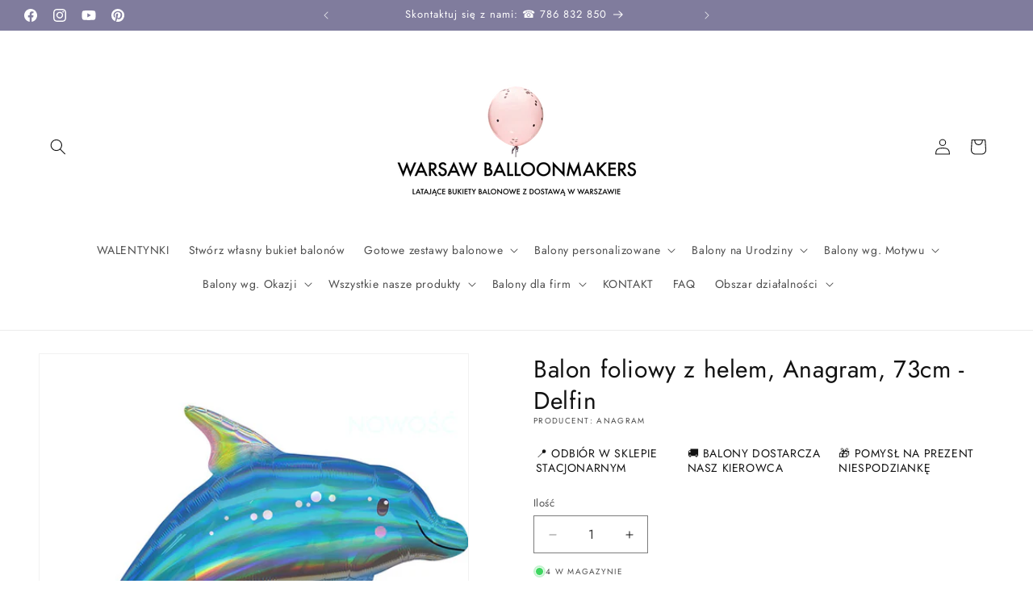

--- FILE ---
content_type: text/html; charset=utf-8
request_url: https://www.warsawballoonmakers.com/products/balon-foliowy-delfin-holograficzny-am-73-x-68cm
body_size: 44327
content:
<!doctype html>
<html class="js" lang="pl">
  <head>
<script src="//d1liekpayvooaz.cloudfront.net/apps/customizery/customizery.js?shop=warsaw-balloonmakers.myshopify.com"></script>
<!-- Google Tag Manager -->
<script>(function(w,d,s,l,i){w[l]=w[l]||[];w[l].push({'gtm.start':
new Date().getTime(),event:'gtm.js'});var f=d.getElementsByTagName(s)[0],
j=d.createElement(s),dl=l!='dataLayer'?'&l='+l:'';j.async=true;j.src=
'https://www.googletagmanager.com/gtm.js?id='+i+dl;f.parentNode.insertBefore(j,f);
})(window,document,'script','dataLayer','GTM-W2BSHC8');</script>
<!-- End Google Tag Manager -->
    
<!-- Google Consent Mode V2 Consentmo -->
<script id="consentmo-gcmv2-integration">
  /*
  * Options:
  * - true: set default consent for all regions
  * - false: set default consent when the cookie bar active
  */
  const isSetDefaultConsent = true;

  window.dataLayer = window.dataLayer || [];
  function gtag(){dataLayer.push(arguments);}

  const getCsmCookie = (cookieName) => (document.cookie.split(';').map(c => c.trim()).find(c => c.startsWith(`${cookieName}=`))?.split('=')[1] ?? undefined);
  const getCsmStorage = () => {
    try {
      const storage = localStorage.getItem('gdprCache');
      if (!storage) return undefined;
      const parsed = JSON.parse(storage);
      const settings = parsed.getCookieConsentSettings && JSON.parse(parsed.getCookieConsentSettings);
      return {
        settings,
        cookieConsentName: `cookieconsent_status${settings?.cookie_name || ''}`
      };
    } catch {
      return undefined;
    }
  }

  const csmStorage = getCsmStorage();
  const cookieName = csmStorage?.cookieConsentName || 'cookieconsent_status';
  const csmCookieConsent = getCsmCookie(cookieName);
  const csmCookiePreferences = getCsmCookie('cookieconsent_preferences_disabled');

  if (isSetDefaultConsent) {
    let consentValues = {
      analytics: 'denied',
      marketing: 'denied',
      functionality: 'denied',
    };
    let adsDataRedaction = false;
    let urlPassthrough = false;

    if (csmCookieConsent && csmCookiePreferences !== undefined) {
      consentValues.analytics = csmCookiePreferences.indexOf('analytics') >= 0 ? 'denied' : 'granted';
      consentValues.marketing = csmCookiePreferences.indexOf('marketing') >= 0 ? 'denied' : 'granted';
      consentValues.functionality = csmCookiePreferences.indexOf('functionality') >= 0 ? 'denied' : 'granted';

      if (csmStorage && csmStorage?.settings?.gcm_options?.state == '1') {
        adsDataRedaction = csmStorage.settings.gcm_options?.ads_data_redaction || false;
        urlPassthrough = csmStorage.settings.gcm_options?.url_passthrough || false;
      }
    }

    gtag('consent', 'default', {
      ad_storage: consentValues.marketing,
      ad_personalization: consentValues.marketing,
      ad_user_data: consentValues.marketing,
      analytics_storage: consentValues.analytics,
      functionality_storage: consentValues.functionality,
      personalization_storage: consentValues.functionality,
      security_storage: 'granted',
      wait_for_update: 1500
    });
    gtag('set', 'ads_data_redaction', adsDataRedaction);
    gtag('set', 'url_passthrough', urlPassthrough);
  }

  document.addEventListener('consentmoSignal', function(event) {
    const csmSignal = event.detail;
    const consentState = csmSignal.integration?.gcm?.isEnabled ? csmSignal.integration.gcm.state : csmSignal.state;

    gtag('consent', (!isSetDefaultConsent ? 'default' : 'update'), consentState);
    if (csmSignal.integration?.gcm?.isEnabled) {
      gtag('set', 'ads_data_redaction', csmSignal.integration.gcm.adsDataRedaction);
      gtag('set', 'url_passthrough', csmSignal.integration.gcm.urlPassthrough);
    }
  });
</script>

    
    <meta charset="utf-8">
    <meta http-equiv="X-UA-Compatible" content="IE=edge">
    <meta name="viewport" content="width=device-width,initial-scale=1">
    <meta name="theme-color" content="">
    <link rel="canonical" href="https://www.warsawballoonmakers.com/products/balon-foliowy-delfin-holograficzny-am-73-x-68cm"><link rel="icon" type="image/png" href="//www.warsawballoonmakers.com/cdn/shop/files/32x32.png?crop=center&height=32&v=1693262505&width=32"><link rel="preconnect" href="https://fonts.shopifycdn.com" crossorigin><title>
      Balon foliowy z helem, Anagram, 73cm - Delfin
 &ndash; WARSAW BALLOONMAKERS</title>

    
      <meta name="description" content="Balon foliowy w kształcie delfina, rozmiar ok. 73x68cm. Holograficzny mieniący się w świetle. Wspaniale dopełni przyjęcie urodzinowe w stylu Syrenki, podwodnej przygody. Wykonany z wytrzymałej foli. Cena za sztukę z helem (balon latający) i wstążką.">
    

    

<meta property="og:site_name" content="WARSAW BALLOONMAKERS">
<meta property="og:url" content="https://www.warsawballoonmakers.com/products/balon-foliowy-delfin-holograficzny-am-73-x-68cm">
<meta property="og:title" content="Balon foliowy z helem, Anagram, 73cm - Delfin">
<meta property="og:type" content="product">
<meta property="og:description" content="Balon foliowy w kształcie delfina, rozmiar ok. 73x68cm. Holograficzny mieniący się w świetle. Wspaniale dopełni przyjęcie urodzinowe w stylu Syrenki, podwodnej przygody. Wykonany z wytrzymałej foli. Cena za sztukę z helem (balon latający) i wstążką."><meta property="og:image" content="http://www.warsawballoonmakers.com/cdn/shop/products/delfin.jpg?v=1661088584">
  <meta property="og:image:secure_url" content="https://www.warsawballoonmakers.com/cdn/shop/products/delfin.jpg?v=1661088584">
  <meta property="og:image:width" content="648">
  <meta property="og:image:height" content="648"><meta property="og:price:amount" content="70,00">
  <meta property="og:price:currency" content="PLN"><meta name="twitter:card" content="summary_large_image">
<meta name="twitter:title" content="Balon foliowy z helem, Anagram, 73cm - Delfin">
<meta name="twitter:description" content="Balon foliowy w kształcie delfina, rozmiar ok. 73x68cm. Holograficzny mieniący się w świetle. Wspaniale dopełni przyjęcie urodzinowe w stylu Syrenki, podwodnej przygody. Wykonany z wytrzymałej foli. Cena za sztukę z helem (balon latający) i wstążką.">


    <script src="//www.warsawballoonmakers.com/cdn/shop/t/94/assets/constants.js?v=132983761750457495441731329755" defer="defer"></script>
    <script src="//www.warsawballoonmakers.com/cdn/shop/t/94/assets/pubsub.js?v=158357773527763999511731329756" defer="defer"></script>
    <script src="//www.warsawballoonmakers.com/cdn/shop/t/94/assets/global.js?v=152862011079830610291731329755" defer="defer"></script>
    <script src="//www.warsawballoonmakers.com/cdn/shop/t/94/assets/details-disclosure.js?v=13653116266235556501731329755" defer="defer"></script>
    <script src="//www.warsawballoonmakers.com/cdn/shop/t/94/assets/details-modal.js?v=25581673532751508451731329755" defer="defer"></script>
    <script src="//www.warsawballoonmakers.com/cdn/shop/t/94/assets/search-form.js?v=133129549252120666541731329756" defer="defer"></script><script>window.performance && window.performance.mark && window.performance.mark('shopify.content_for_header.start');</script><meta name="google-site-verification" content="c9rILokcDcfp_Wevm5rUDKC9fF8JsoHDzQ1JgsZGRR4">
<meta name="facebook-domain-verification" content="c059q419unahrty8y766he6riclk8p">
<meta name="google-site-verification" content="XSbkFktDzwht7MXj-M8gWeWQLxbnMPCU5lnqxTZoNhI">
<meta name="facebook-domain-verification" content="nqyqkpc5wrrsllac63bqfcuadjyppe">
<meta name="facebook-domain-verification" content="zp4f6i2umiurcaeuoadfxka1b68k7w">
<meta id="shopify-digital-wallet" name="shopify-digital-wallet" content="/4793008163/digital_wallets/dialog">
<link rel="alternate" type="application/json+oembed" href="https://www.warsawballoonmakers.com/products/balon-foliowy-delfin-holograficzny-am-73-x-68cm.oembed">
<script async="async" src="/checkouts/internal/preloads.js?locale=pl-PL"></script>
<script id="shopify-features" type="application/json">{"accessToken":"6f3016664b2bbe77c95f64dc8e978bca","betas":["rich-media-storefront-analytics"],"domain":"www.warsawballoonmakers.com","predictiveSearch":true,"shopId":4793008163,"locale":"pl"}</script>
<script>var Shopify = Shopify || {};
Shopify.shop = "warsaw-balloonmakers.myshopify.com";
Shopify.locale = "pl";
Shopify.currency = {"active":"PLN","rate":"1.0"};
Shopify.country = "PL";
Shopify.theme = {"name":"NOWA_wersja 15.2.0 - nie działa \"zamów\"","id":176200384859,"schema_name":"Dawn","schema_version":"15.2.0","theme_store_id":887,"role":"main"};
Shopify.theme.handle = "null";
Shopify.theme.style = {"id":null,"handle":null};
Shopify.cdnHost = "www.warsawballoonmakers.com/cdn";
Shopify.routes = Shopify.routes || {};
Shopify.routes.root = "/";</script>
<script type="module">!function(o){(o.Shopify=o.Shopify||{}).modules=!0}(window);</script>
<script>!function(o){function n(){var o=[];function n(){o.push(Array.prototype.slice.apply(arguments))}return n.q=o,n}var t=o.Shopify=o.Shopify||{};t.loadFeatures=n(),t.autoloadFeatures=n()}(window);</script>
<script id="shop-js-analytics" type="application/json">{"pageType":"product"}</script>
<script defer="defer" async type="module" src="//www.warsawballoonmakers.com/cdn/shopifycloud/shop-js/modules/v2/client.init-shop-cart-sync_CBup9hwf.pl.esm.js"></script>
<script defer="defer" async type="module" src="//www.warsawballoonmakers.com/cdn/shopifycloud/shop-js/modules/v2/chunk.common_D_ekSGzr.esm.js"></script>
<script defer="defer" async type="module" src="//www.warsawballoonmakers.com/cdn/shopifycloud/shop-js/modules/v2/chunk.modal_Djuln7dH.esm.js"></script>
<script type="module">
  await import("//www.warsawballoonmakers.com/cdn/shopifycloud/shop-js/modules/v2/client.init-shop-cart-sync_CBup9hwf.pl.esm.js");
await import("//www.warsawballoonmakers.com/cdn/shopifycloud/shop-js/modules/v2/chunk.common_D_ekSGzr.esm.js");
await import("//www.warsawballoonmakers.com/cdn/shopifycloud/shop-js/modules/v2/chunk.modal_Djuln7dH.esm.js");

  window.Shopify.SignInWithShop?.initShopCartSync?.({"fedCMEnabled":true,"windoidEnabled":true});

</script>
<script>(function() {
  var isLoaded = false;
  function asyncLoad() {
    if (isLoaded) return;
    isLoaded = true;
    var urls = ["\/\/d1liekpayvooaz.cloudfront.net\/apps\/customizery\/customizery.js?shop=warsaw-balloonmakers.myshopify.com"];
    for (var i = 0; i < urls.length; i++) {
      var s = document.createElement('script');
      s.type = 'text/javascript';
      s.async = true;
      s.src = urls[i];
      var x = document.getElementsByTagName('script')[0];
      x.parentNode.insertBefore(s, x);
    }
  };
  if(window.attachEvent) {
    window.attachEvent('onload', asyncLoad);
  } else {
    window.addEventListener('load', asyncLoad, false);
  }
})();</script>
<script id="__st">var __st={"a":4793008163,"offset":3600,"reqid":"47beba2b-1aa1-43b5-b976-44fb33c8b7a1-1769289894","pageurl":"www.warsawballoonmakers.com\/products\/balon-foliowy-delfin-holograficzny-am-73-x-68cm","u":"fe961693f7f6","p":"product","rtyp":"product","rid":5349533679766};</script>
<script>window.ShopifyPaypalV4VisibilityTracking = true;</script>
<script id="captcha-bootstrap">!function(){'use strict';const t='contact',e='account',n='new_comment',o=[[t,t],['blogs',n],['comments',n],[t,'customer']],c=[[e,'customer_login'],[e,'guest_login'],[e,'recover_customer_password'],[e,'create_customer']],r=t=>t.map((([t,e])=>`form[action*='/${t}']:not([data-nocaptcha='true']) input[name='form_type'][value='${e}']`)).join(','),a=t=>()=>t?[...document.querySelectorAll(t)].map((t=>t.form)):[];function s(){const t=[...o],e=r(t);return a(e)}const i='password',u='form_key',d=['recaptcha-v3-token','g-recaptcha-response','h-captcha-response',i],f=()=>{try{return window.sessionStorage}catch{return}},m='__shopify_v',_=t=>t.elements[u];function p(t,e,n=!1){try{const o=window.sessionStorage,c=JSON.parse(o.getItem(e)),{data:r}=function(t){const{data:e,action:n}=t;return t[m]||n?{data:e,action:n}:{data:t,action:n}}(c);for(const[e,n]of Object.entries(r))t.elements[e]&&(t.elements[e].value=n);n&&o.removeItem(e)}catch(o){console.error('form repopulation failed',{error:o})}}const l='form_type',E='cptcha';function T(t){t.dataset[E]=!0}const w=window,h=w.document,L='Shopify',v='ce_forms',y='captcha';let A=!1;((t,e)=>{const n=(g='f06e6c50-85a8-45c8-87d0-21a2b65856fe',I='https://cdn.shopify.com/shopifycloud/storefront-forms-hcaptcha/ce_storefront_forms_captcha_hcaptcha.v1.5.2.iife.js',D={infoText:'Chronione przez hCaptcha',privacyText:'Prywatność',termsText:'Warunki'},(t,e,n)=>{const o=w[L][v],c=o.bindForm;if(c)return c(t,g,e,D).then(n);var r;o.q.push([[t,g,e,D],n]),r=I,A||(h.body.append(Object.assign(h.createElement('script'),{id:'captcha-provider',async:!0,src:r})),A=!0)});var g,I,D;w[L]=w[L]||{},w[L][v]=w[L][v]||{},w[L][v].q=[],w[L][y]=w[L][y]||{},w[L][y].protect=function(t,e){n(t,void 0,e),T(t)},Object.freeze(w[L][y]),function(t,e,n,w,h,L){const[v,y,A,g]=function(t,e,n){const i=e?o:[],u=t?c:[],d=[...i,...u],f=r(d),m=r(i),_=r(d.filter((([t,e])=>n.includes(e))));return[a(f),a(m),a(_),s()]}(w,h,L),I=t=>{const e=t.target;return e instanceof HTMLFormElement?e:e&&e.form},D=t=>v().includes(t);t.addEventListener('submit',(t=>{const e=I(t);if(!e)return;const n=D(e)&&!e.dataset.hcaptchaBound&&!e.dataset.recaptchaBound,o=_(e),c=g().includes(e)&&(!o||!o.value);(n||c)&&t.preventDefault(),c&&!n&&(function(t){try{if(!f())return;!function(t){const e=f();if(!e)return;const n=_(t);if(!n)return;const o=n.value;o&&e.removeItem(o)}(t);const e=Array.from(Array(32),(()=>Math.random().toString(36)[2])).join('');!function(t,e){_(t)||t.append(Object.assign(document.createElement('input'),{type:'hidden',name:u})),t.elements[u].value=e}(t,e),function(t,e){const n=f();if(!n)return;const o=[...t.querySelectorAll(`input[type='${i}']`)].map((({name:t})=>t)),c=[...d,...o],r={};for(const[a,s]of new FormData(t).entries())c.includes(a)||(r[a]=s);n.setItem(e,JSON.stringify({[m]:1,action:t.action,data:r}))}(t,e)}catch(e){console.error('failed to persist form',e)}}(e),e.submit())}));const S=(t,e)=>{t&&!t.dataset[E]&&(n(t,e.some((e=>e===t))),T(t))};for(const o of['focusin','change'])t.addEventListener(o,(t=>{const e=I(t);D(e)&&S(e,y())}));const B=e.get('form_key'),M=e.get(l),P=B&&M;t.addEventListener('DOMContentLoaded',(()=>{const t=y();if(P)for(const e of t)e.elements[l].value===M&&p(e,B);[...new Set([...A(),...v().filter((t=>'true'===t.dataset.shopifyCaptcha))])].forEach((e=>S(e,t)))}))}(h,new URLSearchParams(w.location.search),n,t,e,['guest_login'])})(!0,!0)}();</script>
<script integrity="sha256-4kQ18oKyAcykRKYeNunJcIwy7WH5gtpwJnB7kiuLZ1E=" data-source-attribution="shopify.loadfeatures" defer="defer" src="//www.warsawballoonmakers.com/cdn/shopifycloud/storefront/assets/storefront/load_feature-a0a9edcb.js" crossorigin="anonymous"></script>
<script data-source-attribution="shopify.dynamic_checkout.dynamic.init">var Shopify=Shopify||{};Shopify.PaymentButton=Shopify.PaymentButton||{isStorefrontPortableWallets:!0,init:function(){window.Shopify.PaymentButton.init=function(){};var t=document.createElement("script");t.src="https://www.warsawballoonmakers.com/cdn/shopifycloud/portable-wallets/latest/portable-wallets.pl.js",t.type="module",document.head.appendChild(t)}};
</script>
<script data-source-attribution="shopify.dynamic_checkout.buyer_consent">
  function portableWalletsHideBuyerConsent(e){var t=document.getElementById("shopify-buyer-consent"),n=document.getElementById("shopify-subscription-policy-button");t&&n&&(t.classList.add("hidden"),t.setAttribute("aria-hidden","true"),n.removeEventListener("click",e))}function portableWalletsShowBuyerConsent(e){var t=document.getElementById("shopify-buyer-consent"),n=document.getElementById("shopify-subscription-policy-button");t&&n&&(t.classList.remove("hidden"),t.removeAttribute("aria-hidden"),n.addEventListener("click",e))}window.Shopify?.PaymentButton&&(window.Shopify.PaymentButton.hideBuyerConsent=portableWalletsHideBuyerConsent,window.Shopify.PaymentButton.showBuyerConsent=portableWalletsShowBuyerConsent);
</script>
<script data-source-attribution="shopify.dynamic_checkout.cart.bootstrap">document.addEventListener("DOMContentLoaded",(function(){function t(){return document.querySelector("shopify-accelerated-checkout-cart, shopify-accelerated-checkout")}if(t())Shopify.PaymentButton.init();else{new MutationObserver((function(e,n){t()&&(Shopify.PaymentButton.init(),n.disconnect())})).observe(document.body,{childList:!0,subtree:!0})}}));
</script>
<script id='scb4127' type='text/javascript' async='' src='https://www.warsawballoonmakers.com/cdn/shopifycloud/privacy-banner/storefront-banner.js'></script><script id="sections-script" data-sections="header" defer="defer" src="//www.warsawballoonmakers.com/cdn/shop/t/94/compiled_assets/scripts.js?v=10222"></script>
<script>window.performance && window.performance.mark && window.performance.mark('shopify.content_for_header.end');</script>


    <style data-shopify>
      @font-face {
  font-family: Jost;
  font-weight: 400;
  font-style: normal;
  font-display: swap;
  src: url("//www.warsawballoonmakers.com/cdn/fonts/jost/jost_n4.d47a1b6347ce4a4c9f437608011273009d91f2b7.woff2") format("woff2"),
       url("//www.warsawballoonmakers.com/cdn/fonts/jost/jost_n4.791c46290e672b3f85c3d1c651ef2efa3819eadd.woff") format("woff");
}

      @font-face {
  font-family: Jost;
  font-weight: 700;
  font-style: normal;
  font-display: swap;
  src: url("//www.warsawballoonmakers.com/cdn/fonts/jost/jost_n7.921dc18c13fa0b0c94c5e2517ffe06139c3615a3.woff2") format("woff2"),
       url("//www.warsawballoonmakers.com/cdn/fonts/jost/jost_n7.cbfc16c98c1e195f46c536e775e4e959c5f2f22b.woff") format("woff");
}

      @font-face {
  font-family: Jost;
  font-weight: 400;
  font-style: italic;
  font-display: swap;
  src: url("//www.warsawballoonmakers.com/cdn/fonts/jost/jost_i4.b690098389649750ada222b9763d55796c5283a5.woff2") format("woff2"),
       url("//www.warsawballoonmakers.com/cdn/fonts/jost/jost_i4.fd766415a47e50b9e391ae7ec04e2ae25e7e28b0.woff") format("woff");
}

      @font-face {
  font-family: Jost;
  font-weight: 700;
  font-style: italic;
  font-display: swap;
  src: url("//www.warsawballoonmakers.com/cdn/fonts/jost/jost_i7.d8201b854e41e19d7ed9b1a31fe4fe71deea6d3f.woff2") format("woff2"),
       url("//www.warsawballoonmakers.com/cdn/fonts/jost/jost_i7.eae515c34e26b6c853efddc3fc0c552e0de63757.woff") format("woff");
}

      @font-face {
  font-family: Jost;
  font-weight: 400;
  font-style: normal;
  font-display: swap;
  src: url("//www.warsawballoonmakers.com/cdn/fonts/jost/jost_n4.d47a1b6347ce4a4c9f437608011273009d91f2b7.woff2") format("woff2"),
       url("//www.warsawballoonmakers.com/cdn/fonts/jost/jost_n4.791c46290e672b3f85c3d1c651ef2efa3819eadd.woff") format("woff");
}


      
        :root,
        .color-background-1 {
          --color-background: 255,255,255;
        
          --gradient-background: #ffffff;
        

        

        --color-foreground: 18,18,18;
        --color-background-contrast: 191,191,191;
        --color-shadow: 18,18,18;
        --color-button: 18,18,18;
        --color-button-text: 255,255,255;
        --color-secondary-button: 255,255,255;
        --color-secondary-button-text: 18,18,18;
        --color-link: 18,18,18;
        --color-badge-foreground: 18,18,18;
        --color-badge-background: 255,255,255;
        --color-badge-border: 18,18,18;
        --payment-terms-background-color: rgb(255 255 255);
      }
      
        
        .color-background-2 {
          --color-background: 243,243,243;
        
          --gradient-background: #f3f3f3;
        

        

        --color-foreground: 18,18,18;
        --color-background-contrast: 179,179,179;
        --color-shadow: 18,18,18;
        --color-button: 18,18,18;
        --color-button-text: 243,243,243;
        --color-secondary-button: 243,243,243;
        --color-secondary-button-text: 18,18,18;
        --color-link: 18,18,18;
        --color-badge-foreground: 18,18,18;
        --color-badge-background: 243,243,243;
        --color-badge-border: 18,18,18;
        --payment-terms-background-color: rgb(243 243 243);
      }
      
        
        .color-inverse {
          --color-background: 18,18,18;
        
          --gradient-background: #121212;
        

        

        --color-foreground: 255,229,237;
        --color-background-contrast: 146,146,146;
        --color-shadow: 18,18,18;
        --color-button: 255,255,255;
        --color-button-text: 18,18,18;
        --color-secondary-button: 18,18,18;
        --color-secondary-button-text: 255,255,255;
        --color-link: 255,255,255;
        --color-badge-foreground: 255,229,237;
        --color-badge-background: 18,18,18;
        --color-badge-border: 255,229,237;
        --payment-terms-background-color: rgb(18 18 18);
      }
      
        
        .color-accent-1 {
          --color-background: 18,18,18;
        
          --gradient-background: #121212;
        

        

        --color-foreground: 255,255,255;
        --color-background-contrast: 146,146,146;
        --color-shadow: 18,18,18;
        --color-button: 0,128,96;
        --color-button-text: 255,255,255;
        --color-secondary-button: 18,18,18;
        --color-secondary-button-text: 255,255,255;
        --color-link: 255,255,255;
        --color-badge-foreground: 255,255,255;
        --color-badge-background: 18,18,18;
        --color-badge-border: 255,255,255;
        --payment-terms-background-color: rgb(18 18 18);
      }
      
        
        .color-accent-2 {
          --color-background: 51,79,180;
        
          --gradient-background: #334fb4;
        

        

        --color-foreground: 255,255,255;
        --color-background-contrast: 23,35,81;
        --color-shadow: 18,18,18;
        --color-button: 255,255,255;
        --color-button-text: 51,79,180;
        --color-secondary-button: 51,79,180;
        --color-secondary-button-text: 255,255,255;
        --color-link: 255,255,255;
        --color-badge-foreground: 255,255,255;
        --color-badge-background: 51,79,180;
        --color-badge-border: 255,255,255;
        --payment-terms-background-color: rgb(51 79 180);
      }
      
        
        .color-scheme-6f14540e-e688-4034-b6d0-20e7af3271dd {
          --color-background: 255,255,255;
        
          --gradient-background: #ffffff;
        

        

        --color-foreground: 18,18,18;
        --color-background-contrast: 191,191,191;
        --color-shadow: 18,18,18;
        --color-button: 0,128,96;
        --color-button-text: 255,255,255;
        --color-secondary-button: 255,255,255;
        --color-secondary-button-text: 18,18,18;
        --color-link: 18,18,18;
        --color-badge-foreground: 18,18,18;
        --color-badge-background: 255,255,255;
        --color-badge-border: 18,18,18;
        --payment-terms-background-color: rgb(255 255 255);
      }
      
        
        .color-scheme-716979c9-d13f-4e89-84f9-d6cd0a8ef47f {
          --color-background: 255,229,237;
        
          --gradient-background: #ffe5ed;
        

        

        --color-foreground: 18,18,18;
        --color-background-contrast: 255,101,149;
        --color-shadow: 18,18,18;
        --color-button: 18,18,18;
        --color-button-text: 255,255,255;
        --color-secondary-button: 255,229,237;
        --color-secondary-button-text: 18,18,18;
        --color-link: 18,18,18;
        --color-badge-foreground: 18,18,18;
        --color-badge-background: 255,229,237;
        --color-badge-border: 18,18,18;
        --payment-terms-background-color: rgb(255 229 237);
      }
      
        
        .color-scheme-15829eeb-57d3-4903-85d4-cefae2dfa073 {
          --color-background: 0,128,96;
        
          --gradient-background: #008060;
        

        

        --color-foreground: 255,255,255;
        --color-background-contrast: 0,0,0;
        --color-shadow: 18,18,18;
        --color-button: 255,199,32;
        --color-button-text: 0,0,0;
        --color-secondary-button: 0,128,96;
        --color-secondary-button-text: 18,18,18;
        --color-link: 18,18,18;
        --color-badge-foreground: 255,255,255;
        --color-badge-background: 0,128,96;
        --color-badge-border: 255,255,255;
        --payment-terms-background-color: rgb(0 128 96);
      }
      
        
        .color-scheme-5d4217f2-94cf-48bc-bfd5-541afb8adf94 {
          --color-background: 255,255,255;
        
          --gradient-background: #ffffff;
        

        

        --color-foreground: 18,18,18;
        --color-background-contrast: 191,191,191;
        --color-shadow: 18,18,18;
        --color-button: 122,80,245;
        --color-button-text: 255,255,255;
        --color-secondary-button: 255,255,255;
        --color-secondary-button-text: 0,128,96;
        --color-link: 0,128,96;
        --color-badge-foreground: 18,18,18;
        --color-badge-background: 255,255,255;
        --color-badge-border: 18,18,18;
        --payment-terms-background-color: rgb(255 255 255);
      }
      
        
        .color-scheme-3fa8816b-bbad-4ca7-ba6c-ac2e76ffcd53 {
          --color-background: 202,39,39;
        
          --gradient-background: #ca2727;
        

        

        --color-foreground: 255,255,255;
        --color-background-contrast: 95,18,18;
        --color-shadow: 0,0,0;
        --color-button: 202,39,39;
        --color-button-text: 255,255,255;
        --color-secondary-button: 202,39,39;
        --color-secondary-button-text: 202,39,39;
        --color-link: 202,39,39;
        --color-badge-foreground: 255,255,255;
        --color-badge-background: 202,39,39;
        --color-badge-border: 255,255,255;
        --payment-terms-background-color: rgb(202 39 39);
      }
      
        
        .color-scheme-838fd428-7609-442c-b1a0-61673b27ef6c {
          --color-background: 2,87,80;
        
          --gradient-background: #025750;
        

        

        --color-foreground: 255,255,255;
        --color-background-contrast: 3,112,103;
        --color-shadow: 18,18,18;
        --color-button: 2,87,80;
        --color-button-text: 255,255,255;
        --color-secondary-button: 2,87,80;
        --color-secondary-button-text: 18,18,18;
        --color-link: 18,18,18;
        --color-badge-foreground: 255,255,255;
        --color-badge-background: 2,87,80;
        --color-badge-border: 255,255,255;
        --payment-terms-background-color: rgb(2 87 80);
      }
      
        
        .color-scheme-18be1aa5-4044-4334-9afd-1e0fd3b43cb6 {
          --color-background: 255,255,255;
        
          --gradient-background: #ffffff;
        

        

        --color-foreground: 18,18,18;
        --color-background-contrast: 191,191,191;
        --color-shadow: 18,18,18;
        --color-button: 18,18,18;
        --color-button-text: 255,255,255;
        --color-secondary-button: 255,255,255;
        --color-secondary-button-text: 18,18,18;
        --color-link: 18,18,18;
        --color-badge-foreground: 18,18,18;
        --color-badge-background: 255,255,255;
        --color-badge-border: 18,18,18;
        --payment-terms-background-color: rgb(255 255 255);
      }
      
        
        .color-scheme-f961b330-93a5-4e75-9322-48e070f9436e {
          --color-background: 128,124,157;
        
          --gradient-background: #807c9d;
        

        

        --color-foreground: 255,255,255;
        --color-background-contrast: 68,66,88;
        --color-shadow: 18,18,18;
        --color-button: 18,18,18;
        --color-button-text: 255,255,255;
        --color-secondary-button: 128,124,157;
        --color-secondary-button-text: 18,18,18;
        --color-link: 18,18,18;
        --color-badge-foreground: 255,255,255;
        --color-badge-background: 128,124,157;
        --color-badge-border: 255,255,255;
        --payment-terms-background-color: rgb(128 124 157);
      }
      

      body, .color-background-1, .color-background-2, .color-inverse, .color-accent-1, .color-accent-2, .color-scheme-6f14540e-e688-4034-b6d0-20e7af3271dd, .color-scheme-716979c9-d13f-4e89-84f9-d6cd0a8ef47f, .color-scheme-15829eeb-57d3-4903-85d4-cefae2dfa073, .color-scheme-5d4217f2-94cf-48bc-bfd5-541afb8adf94, .color-scheme-3fa8816b-bbad-4ca7-ba6c-ac2e76ffcd53, .color-scheme-838fd428-7609-442c-b1a0-61673b27ef6c, .color-scheme-18be1aa5-4044-4334-9afd-1e0fd3b43cb6, .color-scheme-f961b330-93a5-4e75-9322-48e070f9436e {
        color: rgba(var(--color-foreground), 0.75);
        background-color: rgb(var(--color-background));
      }

      :root {
        --font-body-family: Jost, sans-serif;
        --font-body-style: normal;
        --font-body-weight: 400;
        --font-body-weight-bold: 700;

        --font-heading-family: Jost, sans-serif;
        --font-heading-style: normal;
        --font-heading-weight: 400;

        --font-body-scale: 1.0;
        --font-heading-scale: 1.0;

        --media-padding: px;
        --media-border-opacity: 0.05;
        --media-border-width: 1px;
        --media-radius: 0px;
        --media-shadow-opacity: 0.0;
        --media-shadow-horizontal-offset: 0px;
        --media-shadow-vertical-offset: 40px;
        --media-shadow-blur-radius: 5px;
        --media-shadow-visible: 0;

        --page-width: 160rem;
        --page-width-margin: 0rem;

        --product-card-image-padding: 0.0rem;
        --product-card-corner-radius: 0.0rem;
        --product-card-text-alignment: left;
        --product-card-border-width: 0.0rem;
        --product-card-border-opacity: 0.1;
        --product-card-shadow-opacity: 0.0;
        --product-card-shadow-visible: 0;
        --product-card-shadow-horizontal-offset: 0.0rem;
        --product-card-shadow-vertical-offset: 0.4rem;
        --product-card-shadow-blur-radius: 0.5rem;

        --collection-card-image-padding: 0.0rem;
        --collection-card-corner-radius: 0.0rem;
        --collection-card-text-alignment: left;
        --collection-card-border-width: 0.0rem;
        --collection-card-border-opacity: 0.1;
        --collection-card-shadow-opacity: 0.0;
        --collection-card-shadow-visible: 0;
        --collection-card-shadow-horizontal-offset: 0.0rem;
        --collection-card-shadow-vertical-offset: 0.4rem;
        --collection-card-shadow-blur-radius: 0.5rem;

        --blog-card-image-padding: 0.0rem;
        --blog-card-corner-radius: 0.0rem;
        --blog-card-text-alignment: left;
        --blog-card-border-width: 0.0rem;
        --blog-card-border-opacity: 0.25;
        --blog-card-shadow-opacity: 0.1;
        --blog-card-shadow-visible: 1;
        --blog-card-shadow-horizontal-offset: 0.0rem;
        --blog-card-shadow-vertical-offset: 0.0rem;
        --blog-card-shadow-blur-radius: 0.5rem;

        --badge-corner-radius: 4.0rem;

        --popup-border-width: 1px;
        --popup-border-opacity: 0.1;
        --popup-corner-radius: 0px;
        --popup-shadow-opacity: 0.05;
        --popup-shadow-horizontal-offset: 0px;
        --popup-shadow-vertical-offset: 4px;
        --popup-shadow-blur-radius: 5px;

        --drawer-border-width: 1px;
        --drawer-border-opacity: 0.1;
        --drawer-shadow-opacity: 0.0;
        --drawer-shadow-horizontal-offset: 0px;
        --drawer-shadow-vertical-offset: 4px;
        --drawer-shadow-blur-radius: 5px;

        --spacing-sections-desktop: 0px;
        --spacing-sections-mobile: 0px;

        --grid-desktop-vertical-spacing: 4px;
        --grid-desktop-horizontal-spacing: 4px;
        --grid-mobile-vertical-spacing: 2px;
        --grid-mobile-horizontal-spacing: 2px;

        --text-boxes-border-opacity: 0.1;
        --text-boxes-border-width: 0px;
        --text-boxes-radius: 0px;
        --text-boxes-shadow-opacity: 0.0;
        --text-boxes-shadow-visible: 0;
        --text-boxes-shadow-horizontal-offset: 0px;
        --text-boxes-shadow-vertical-offset: 0px;
        --text-boxes-shadow-blur-radius: 5px;

        --buttons-radius: 0px;
        --buttons-radius-outset: 0px;
        --buttons-border-width: 1px;
        --buttons-border-opacity: 1.0;
        --buttons-shadow-opacity: 0.0;
        --buttons-shadow-visible: 0;
        --buttons-shadow-horizontal-offset: 0px;
        --buttons-shadow-vertical-offset: 4px;
        --buttons-shadow-blur-radius: 5px;
        --buttons-border-offset: 0px;

        --inputs-radius: 0px;
        --inputs-border-width: 1px;
        --inputs-border-opacity: 0.55;
        --inputs-shadow-opacity: 0.0;
        --inputs-shadow-horizontal-offset: 0px;
        --inputs-margin-offset: 0px;
        --inputs-shadow-vertical-offset: 6px;
        --inputs-shadow-blur-radius: 5px;
        --inputs-radius-outset: 0px;

        --variant-pills-radius: 40px;
        --variant-pills-border-width: 1px;
        --variant-pills-border-opacity: 0.55;
        --variant-pills-shadow-opacity: 0.0;
        --variant-pills-shadow-horizontal-offset: 0px;
        --variant-pills-shadow-vertical-offset: 4px;
        --variant-pills-shadow-blur-radius: 5px;
      }

      *,
      *::before,
      *::after {
        box-sizing: inherit;
      }

      html {
        box-sizing: border-box;
        font-size: calc(var(--font-body-scale) * 62.5%);
        height: 100%;
      }

      body {
        display: grid;
        grid-template-rows: auto auto 1fr auto;
        grid-template-columns: 100%;
        min-height: 100%;
        margin: 0;
        font-size: 1.5rem;
        letter-spacing: 0.06rem;
        line-height: calc(1 + 0.8 / var(--font-body-scale));
        font-family: var(--font-body-family);
        font-style: var(--font-body-style);
        font-weight: var(--font-body-weight);
      }

      @media screen and (min-width: 750px) {
        body {
          font-size: 1.6rem;
        }
      }
    </style>

    <link href="//www.warsawballoonmakers.com/cdn/shop/t/94/assets/base.css?v=159841507637079171801731329754" rel="stylesheet" type="text/css" media="all" />
    <link rel="stylesheet" href="//www.warsawballoonmakers.com/cdn/shop/t/94/assets/component-cart-items.css?v=123238115697927560811731329754" media="print" onload="this.media='all'">
      <link rel="preload" as="font" href="//www.warsawballoonmakers.com/cdn/fonts/jost/jost_n4.d47a1b6347ce4a4c9f437608011273009d91f2b7.woff2" type="font/woff2" crossorigin>
      

      <link rel="preload" as="font" href="//www.warsawballoonmakers.com/cdn/fonts/jost/jost_n4.d47a1b6347ce4a4c9f437608011273009d91f2b7.woff2" type="font/woff2" crossorigin>
      
<link
        rel="stylesheet"
        href="//www.warsawballoonmakers.com/cdn/shop/t/94/assets/component-predictive-search.css?v=118923337488134913561731329754"
        media="print"
        onload="this.media='all'"
      ><script>
      if (Shopify.designMode) {
        document.documentElement.classList.add('shopify-design-mode');
      }
    </script>
  <!-- BEGIN app block: shopify://apps/scroll-freely/blocks/scroll-freely/ab81353f-60e9-48db-81f5-5b6037635a06 --><script src=https://cdn.shopify.com/extensions/019bea4d-e282-7027-95a8-df5483b34821/eo_sh_loadmoreinfinitescroll-646/assets/eosh-loadmoreAndinfinitescroll.js defer="defer"></script>


  
<script src=https://cdn.shopify.com/extensions/019bea4d-e282-7027-95a8-df5483b34821/eo_sh_loadmoreinfinitescroll-646/assets/eosh-storefront.js defer="defer"></script>

<!-- END app block --><!-- BEGIN app block: shopify://apps/delivery-pickup-edp/blocks/otd-block/f1383932-76e6-410b-b861-75ee80486672 --><script type="text/javascript" async src="https://otd.appsonrent.com/on-time-delivery/assets/js/on-time-delivery.js"></script>
  <!-- END app block --><link href="https://monorail-edge.shopifysvc.com" rel="dns-prefetch">
<script>(function(){if ("sendBeacon" in navigator && "performance" in window) {try {var session_token_from_headers = performance.getEntriesByType('navigation')[0].serverTiming.find(x => x.name == '_s').description;} catch {var session_token_from_headers = undefined;}var session_cookie_matches = document.cookie.match(/_shopify_s=([^;]*)/);var session_token_from_cookie = session_cookie_matches && session_cookie_matches.length === 2 ? session_cookie_matches[1] : "";var session_token = session_token_from_headers || session_token_from_cookie || "";function handle_abandonment_event(e) {var entries = performance.getEntries().filter(function(entry) {return /monorail-edge.shopifysvc.com/.test(entry.name);});if (!window.abandonment_tracked && entries.length === 0) {window.abandonment_tracked = true;var currentMs = Date.now();var navigation_start = performance.timing.navigationStart;var payload = {shop_id: 4793008163,url: window.location.href,navigation_start,duration: currentMs - navigation_start,session_token,page_type: "product"};window.navigator.sendBeacon("https://monorail-edge.shopifysvc.com/v1/produce", JSON.stringify({schema_id: "online_store_buyer_site_abandonment/1.1",payload: payload,metadata: {event_created_at_ms: currentMs,event_sent_at_ms: currentMs}}));}}window.addEventListener('pagehide', handle_abandonment_event);}}());</script>
<script id="web-pixels-manager-setup">(function e(e,d,r,n,o){if(void 0===o&&(o={}),!Boolean(null===(a=null===(i=window.Shopify)||void 0===i?void 0:i.analytics)||void 0===a?void 0:a.replayQueue)){var i,a;window.Shopify=window.Shopify||{};var t=window.Shopify;t.analytics=t.analytics||{};var s=t.analytics;s.replayQueue=[],s.publish=function(e,d,r){return s.replayQueue.push([e,d,r]),!0};try{self.performance.mark("wpm:start")}catch(e){}var l=function(){var e={modern:/Edge?\/(1{2}[4-9]|1[2-9]\d|[2-9]\d{2}|\d{4,})\.\d+(\.\d+|)|Firefox\/(1{2}[4-9]|1[2-9]\d|[2-9]\d{2}|\d{4,})\.\d+(\.\d+|)|Chrom(ium|e)\/(9{2}|\d{3,})\.\d+(\.\d+|)|(Maci|X1{2}).+ Version\/(15\.\d+|(1[6-9]|[2-9]\d|\d{3,})\.\d+)([,.]\d+|)( \(\w+\)|)( Mobile\/\w+|) Safari\/|Chrome.+OPR\/(9{2}|\d{3,})\.\d+\.\d+|(CPU[ +]OS|iPhone[ +]OS|CPU[ +]iPhone|CPU IPhone OS|CPU iPad OS)[ +]+(15[._]\d+|(1[6-9]|[2-9]\d|\d{3,})[._]\d+)([._]\d+|)|Android:?[ /-](13[3-9]|1[4-9]\d|[2-9]\d{2}|\d{4,})(\.\d+|)(\.\d+|)|Android.+Firefox\/(13[5-9]|1[4-9]\d|[2-9]\d{2}|\d{4,})\.\d+(\.\d+|)|Android.+Chrom(ium|e)\/(13[3-9]|1[4-9]\d|[2-9]\d{2}|\d{4,})\.\d+(\.\d+|)|SamsungBrowser\/([2-9]\d|\d{3,})\.\d+/,legacy:/Edge?\/(1[6-9]|[2-9]\d|\d{3,})\.\d+(\.\d+|)|Firefox\/(5[4-9]|[6-9]\d|\d{3,})\.\d+(\.\d+|)|Chrom(ium|e)\/(5[1-9]|[6-9]\d|\d{3,})\.\d+(\.\d+|)([\d.]+$|.*Safari\/(?![\d.]+ Edge\/[\d.]+$))|(Maci|X1{2}).+ Version\/(10\.\d+|(1[1-9]|[2-9]\d|\d{3,})\.\d+)([,.]\d+|)( \(\w+\)|)( Mobile\/\w+|) Safari\/|Chrome.+OPR\/(3[89]|[4-9]\d|\d{3,})\.\d+\.\d+|(CPU[ +]OS|iPhone[ +]OS|CPU[ +]iPhone|CPU IPhone OS|CPU iPad OS)[ +]+(10[._]\d+|(1[1-9]|[2-9]\d|\d{3,})[._]\d+)([._]\d+|)|Android:?[ /-](13[3-9]|1[4-9]\d|[2-9]\d{2}|\d{4,})(\.\d+|)(\.\d+|)|Mobile Safari.+OPR\/([89]\d|\d{3,})\.\d+\.\d+|Android.+Firefox\/(13[5-9]|1[4-9]\d|[2-9]\d{2}|\d{4,})\.\d+(\.\d+|)|Android.+Chrom(ium|e)\/(13[3-9]|1[4-9]\d|[2-9]\d{2}|\d{4,})\.\d+(\.\d+|)|Android.+(UC? ?Browser|UCWEB|U3)[ /]?(15\.([5-9]|\d{2,})|(1[6-9]|[2-9]\d|\d{3,})\.\d+)\.\d+|SamsungBrowser\/(5\.\d+|([6-9]|\d{2,})\.\d+)|Android.+MQ{2}Browser\/(14(\.(9|\d{2,})|)|(1[5-9]|[2-9]\d|\d{3,})(\.\d+|))(\.\d+|)|K[Aa][Ii]OS\/(3\.\d+|([4-9]|\d{2,})\.\d+)(\.\d+|)/},d=e.modern,r=e.legacy,n=navigator.userAgent;return n.match(d)?"modern":n.match(r)?"legacy":"unknown"}(),u="modern"===l?"modern":"legacy",c=(null!=n?n:{modern:"",legacy:""})[u],f=function(e){return[e.baseUrl,"/wpm","/b",e.hashVersion,"modern"===e.buildTarget?"m":"l",".js"].join("")}({baseUrl:d,hashVersion:r,buildTarget:u}),m=function(e){var d=e.version,r=e.bundleTarget,n=e.surface,o=e.pageUrl,i=e.monorailEndpoint;return{emit:function(e){var a=e.status,t=e.errorMsg,s=(new Date).getTime(),l=JSON.stringify({metadata:{event_sent_at_ms:s},events:[{schema_id:"web_pixels_manager_load/3.1",payload:{version:d,bundle_target:r,page_url:o,status:a,surface:n,error_msg:t},metadata:{event_created_at_ms:s}}]});if(!i)return console&&console.warn&&console.warn("[Web Pixels Manager] No Monorail endpoint provided, skipping logging."),!1;try{return self.navigator.sendBeacon.bind(self.navigator)(i,l)}catch(e){}var u=new XMLHttpRequest;try{return u.open("POST",i,!0),u.setRequestHeader("Content-Type","text/plain"),u.send(l),!0}catch(e){return console&&console.warn&&console.warn("[Web Pixels Manager] Got an unhandled error while logging to Monorail."),!1}}}}({version:r,bundleTarget:l,surface:e.surface,pageUrl:self.location.href,monorailEndpoint:e.monorailEndpoint});try{o.browserTarget=l,function(e){var d=e.src,r=e.async,n=void 0===r||r,o=e.onload,i=e.onerror,a=e.sri,t=e.scriptDataAttributes,s=void 0===t?{}:t,l=document.createElement("script"),u=document.querySelector("head"),c=document.querySelector("body");if(l.async=n,l.src=d,a&&(l.integrity=a,l.crossOrigin="anonymous"),s)for(var f in s)if(Object.prototype.hasOwnProperty.call(s,f))try{l.dataset[f]=s[f]}catch(e){}if(o&&l.addEventListener("load",o),i&&l.addEventListener("error",i),u)u.appendChild(l);else{if(!c)throw new Error("Did not find a head or body element to append the script");c.appendChild(l)}}({src:f,async:!0,onload:function(){if(!function(){var e,d;return Boolean(null===(d=null===(e=window.Shopify)||void 0===e?void 0:e.analytics)||void 0===d?void 0:d.initialized)}()){var d=window.webPixelsManager.init(e)||void 0;if(d){var r=window.Shopify.analytics;r.replayQueue.forEach((function(e){var r=e[0],n=e[1],o=e[2];d.publishCustomEvent(r,n,o)})),r.replayQueue=[],r.publish=d.publishCustomEvent,r.visitor=d.visitor,r.initialized=!0}}},onerror:function(){return m.emit({status:"failed",errorMsg:"".concat(f," has failed to load")})},sri:function(e){var d=/^sha384-[A-Za-z0-9+/=]+$/;return"string"==typeof e&&d.test(e)}(c)?c:"",scriptDataAttributes:o}),m.emit({status:"loading"})}catch(e){m.emit({status:"failed",errorMsg:(null==e?void 0:e.message)||"Unknown error"})}}})({shopId: 4793008163,storefrontBaseUrl: "https://www.warsawballoonmakers.com",extensionsBaseUrl: "https://extensions.shopifycdn.com/cdn/shopifycloud/web-pixels-manager",monorailEndpoint: "https://monorail-edge.shopifysvc.com/unstable/produce_batch",surface: "storefront-renderer",enabledBetaFlags: ["2dca8a86"],webPixelsConfigList: [{"id":"1054015835","configuration":"{\"config\":\"{\\\"pixel_id\\\":\\\"G-30BQ39NKZJ\\\",\\\"target_country\\\":\\\"PL\\\",\\\"gtag_events\\\":[{\\\"type\\\":\\\"search\\\",\\\"action_label\\\":[\\\"G-30BQ39NKZJ\\\",\\\"AW-988406282\\\/2NXtCJnBiLEBEIrEp9cD\\\"]},{\\\"type\\\":\\\"begin_checkout\\\",\\\"action_label\\\":[\\\"G-30BQ39NKZJ\\\",\\\"AW-988406282\\\/WpuUCJ7AiLEBEIrEp9cD\\\"]},{\\\"type\\\":\\\"view_item\\\",\\\"action_label\\\":[\\\"G-30BQ39NKZJ\\\",\\\"AW-988406282\\\/e8n7CJjAiLEBEIrEp9cD\\\",\\\"MC-CDNQY5EERX\\\"]},{\\\"type\\\":\\\"purchase\\\",\\\"action_label\\\":[\\\"G-30BQ39NKZJ\\\",\\\"AW-988406282\\\/nITaCJXAiLEBEIrEp9cD\\\",\\\"MC-CDNQY5EERX\\\"]},{\\\"type\\\":\\\"page_view\\\",\\\"action_label\\\":[\\\"G-30BQ39NKZJ\\\",\\\"AW-988406282\\\/_dkACJLAiLEBEIrEp9cD\\\",\\\"MC-CDNQY5EERX\\\"]},{\\\"type\\\":\\\"add_payment_info\\\",\\\"action_label\\\":[\\\"G-30BQ39NKZJ\\\",\\\"AW-988406282\\\/sXjWCJzBiLEBEIrEp9cD\\\"]},{\\\"type\\\":\\\"add_to_cart\\\",\\\"action_label\\\":[\\\"G-30BQ39NKZJ\\\",\\\"AW-988406282\\\/vNXVCJvAiLEBEIrEp9cD\\\"]}],\\\"enable_monitoring_mode\\\":false}\"}","eventPayloadVersion":"v1","runtimeContext":"OPEN","scriptVersion":"b2a88bafab3e21179ed38636efcd8a93","type":"APP","apiClientId":1780363,"privacyPurposes":[],"dataSharingAdjustments":{"protectedCustomerApprovalScopes":["read_customer_address","read_customer_email","read_customer_name","read_customer_personal_data","read_customer_phone"]}},{"id":"460915035","configuration":"{\"pixel_id\":\"1299700937034672\",\"pixel_type\":\"facebook_pixel\",\"metaapp_system_user_token\":\"-\"}","eventPayloadVersion":"v1","runtimeContext":"OPEN","scriptVersion":"ca16bc87fe92b6042fbaa3acc2fbdaa6","type":"APP","apiClientId":2329312,"privacyPurposes":["ANALYTICS","MARKETING","SALE_OF_DATA"],"dataSharingAdjustments":{"protectedCustomerApprovalScopes":["read_customer_address","read_customer_email","read_customer_name","read_customer_personal_data","read_customer_phone"]}},{"id":"166494555","configuration":"{\"tagID\":\"2614295791677\"}","eventPayloadVersion":"v1","runtimeContext":"STRICT","scriptVersion":"18031546ee651571ed29edbe71a3550b","type":"APP","apiClientId":3009811,"privacyPurposes":["ANALYTICS","MARKETING","SALE_OF_DATA"],"dataSharingAdjustments":{"protectedCustomerApprovalScopes":["read_customer_address","read_customer_email","read_customer_name","read_customer_personal_data","read_customer_phone"]}},{"id":"137888091","eventPayloadVersion":"1","runtimeContext":"LAX","scriptVersion":"1","type":"CUSTOM","privacyPurposes":["SALE_OF_DATA"],"name":"Google Tags"},{"id":"170459483","eventPayloadVersion":"v1","runtimeContext":"LAX","scriptVersion":"1","type":"CUSTOM","privacyPurposes":["MARKETING"],"name":"Meta pixel (migrated)"},{"id":"shopify-app-pixel","configuration":"{}","eventPayloadVersion":"v1","runtimeContext":"STRICT","scriptVersion":"0450","apiClientId":"shopify-pixel","type":"APP","privacyPurposes":["ANALYTICS","MARKETING"]},{"id":"shopify-custom-pixel","eventPayloadVersion":"v1","runtimeContext":"LAX","scriptVersion":"0450","apiClientId":"shopify-pixel","type":"CUSTOM","privacyPurposes":["ANALYTICS","MARKETING"]}],isMerchantRequest: false,initData: {"shop":{"name":"WARSAW BALLOONMAKERS","paymentSettings":{"currencyCode":"PLN"},"myshopifyDomain":"warsaw-balloonmakers.myshopify.com","countryCode":"PL","storefrontUrl":"https:\/\/www.warsawballoonmakers.com"},"customer":null,"cart":null,"checkout":null,"productVariants":[{"price":{"amount":70.0,"currencyCode":"PLN"},"product":{"title":"Balon foliowy z helem, Anagram, 73cm - Delfin","vendor":"Anagram","id":"5349533679766","untranslatedTitle":"Balon foliowy z helem, Anagram, 73cm - Delfin","url":"\/products\/balon-foliowy-delfin-holograficzny-am-73-x-68cm","type":"Balony foliowe"},"id":"34782242472086","image":{"src":"\/\/www.warsawballoonmakers.com\/cdn\/shop\/products\/delfin.jpg?v=1661088584"},"sku":"3937601","title":"Default Title","untranslatedTitle":"Default Title"}],"purchasingCompany":null},},"https://www.warsawballoonmakers.com/cdn","fcfee988w5aeb613cpc8e4bc33m6693e112",{"modern":"","legacy":""},{"shopId":"4793008163","storefrontBaseUrl":"https:\/\/www.warsawballoonmakers.com","extensionBaseUrl":"https:\/\/extensions.shopifycdn.com\/cdn\/shopifycloud\/web-pixels-manager","surface":"storefront-renderer","enabledBetaFlags":"[\"2dca8a86\"]","isMerchantRequest":"false","hashVersion":"fcfee988w5aeb613cpc8e4bc33m6693e112","publish":"custom","events":"[[\"page_viewed\",{}],[\"product_viewed\",{\"productVariant\":{\"price\":{\"amount\":70.0,\"currencyCode\":\"PLN\"},\"product\":{\"title\":\"Balon foliowy z helem, Anagram, 73cm - Delfin\",\"vendor\":\"Anagram\",\"id\":\"5349533679766\",\"untranslatedTitle\":\"Balon foliowy z helem, Anagram, 73cm - Delfin\",\"url\":\"\/products\/balon-foliowy-delfin-holograficzny-am-73-x-68cm\",\"type\":\"Balony foliowe\"},\"id\":\"34782242472086\",\"image\":{\"src\":\"\/\/www.warsawballoonmakers.com\/cdn\/shop\/products\/delfin.jpg?v=1661088584\"},\"sku\":\"3937601\",\"title\":\"Default Title\",\"untranslatedTitle\":\"Default Title\"}}]]"});</script><script>
  window.ShopifyAnalytics = window.ShopifyAnalytics || {};
  window.ShopifyAnalytics.meta = window.ShopifyAnalytics.meta || {};
  window.ShopifyAnalytics.meta.currency = 'PLN';
  var meta = {"product":{"id":5349533679766,"gid":"gid:\/\/shopify\/Product\/5349533679766","vendor":"Anagram","type":"Balony foliowe","handle":"balon-foliowy-delfin-holograficzny-am-73-x-68cm","variants":[{"id":34782242472086,"price":7000,"name":"Balon foliowy z helem, Anagram, 73cm - Delfin","public_title":null,"sku":"3937601"}],"remote":false},"page":{"pageType":"product","resourceType":"product","resourceId":5349533679766,"requestId":"47beba2b-1aa1-43b5-b976-44fb33c8b7a1-1769289894"}};
  for (var attr in meta) {
    window.ShopifyAnalytics.meta[attr] = meta[attr];
  }
</script>
<script class="analytics">
  (function () {
    var customDocumentWrite = function(content) {
      var jquery = null;

      if (window.jQuery) {
        jquery = window.jQuery;
      } else if (window.Checkout && window.Checkout.$) {
        jquery = window.Checkout.$;
      }

      if (jquery) {
        jquery('body').append(content);
      }
    };

    var hasLoggedConversion = function(token) {
      if (token) {
        return document.cookie.indexOf('loggedConversion=' + token) !== -1;
      }
      return false;
    }

    var setCookieIfConversion = function(token) {
      if (token) {
        var twoMonthsFromNow = new Date(Date.now());
        twoMonthsFromNow.setMonth(twoMonthsFromNow.getMonth() + 2);

        document.cookie = 'loggedConversion=' + token + '; expires=' + twoMonthsFromNow;
      }
    }

    var trekkie = window.ShopifyAnalytics.lib = window.trekkie = window.trekkie || [];
    if (trekkie.integrations) {
      return;
    }
    trekkie.methods = [
      'identify',
      'page',
      'ready',
      'track',
      'trackForm',
      'trackLink'
    ];
    trekkie.factory = function(method) {
      return function() {
        var args = Array.prototype.slice.call(arguments);
        args.unshift(method);
        trekkie.push(args);
        return trekkie;
      };
    };
    for (var i = 0; i < trekkie.methods.length; i++) {
      var key = trekkie.methods[i];
      trekkie[key] = trekkie.factory(key);
    }
    trekkie.load = function(config) {
      trekkie.config = config || {};
      trekkie.config.initialDocumentCookie = document.cookie;
      var first = document.getElementsByTagName('script')[0];
      var script = document.createElement('script');
      script.type = 'text/javascript';
      script.onerror = function(e) {
        var scriptFallback = document.createElement('script');
        scriptFallback.type = 'text/javascript';
        scriptFallback.onerror = function(error) {
                var Monorail = {
      produce: function produce(monorailDomain, schemaId, payload) {
        var currentMs = new Date().getTime();
        var event = {
          schema_id: schemaId,
          payload: payload,
          metadata: {
            event_created_at_ms: currentMs,
            event_sent_at_ms: currentMs
          }
        };
        return Monorail.sendRequest("https://" + monorailDomain + "/v1/produce", JSON.stringify(event));
      },
      sendRequest: function sendRequest(endpointUrl, payload) {
        // Try the sendBeacon API
        if (window && window.navigator && typeof window.navigator.sendBeacon === 'function' && typeof window.Blob === 'function' && !Monorail.isIos12()) {
          var blobData = new window.Blob([payload], {
            type: 'text/plain'
          });

          if (window.navigator.sendBeacon(endpointUrl, blobData)) {
            return true;
          } // sendBeacon was not successful

        } // XHR beacon

        var xhr = new XMLHttpRequest();

        try {
          xhr.open('POST', endpointUrl);
          xhr.setRequestHeader('Content-Type', 'text/plain');
          xhr.send(payload);
        } catch (e) {
          console.log(e);
        }

        return false;
      },
      isIos12: function isIos12() {
        return window.navigator.userAgent.lastIndexOf('iPhone; CPU iPhone OS 12_') !== -1 || window.navigator.userAgent.lastIndexOf('iPad; CPU OS 12_') !== -1;
      }
    };
    Monorail.produce('monorail-edge.shopifysvc.com',
      'trekkie_storefront_load_errors/1.1',
      {shop_id: 4793008163,
      theme_id: 176200384859,
      app_name: "storefront",
      context_url: window.location.href,
      source_url: "//www.warsawballoonmakers.com/cdn/s/trekkie.storefront.8d95595f799fbf7e1d32231b9a28fd43b70c67d3.min.js"});

        };
        scriptFallback.async = true;
        scriptFallback.src = '//www.warsawballoonmakers.com/cdn/s/trekkie.storefront.8d95595f799fbf7e1d32231b9a28fd43b70c67d3.min.js';
        first.parentNode.insertBefore(scriptFallback, first);
      };
      script.async = true;
      script.src = '//www.warsawballoonmakers.com/cdn/s/trekkie.storefront.8d95595f799fbf7e1d32231b9a28fd43b70c67d3.min.js';
      first.parentNode.insertBefore(script, first);
    };
    trekkie.load(
      {"Trekkie":{"appName":"storefront","development":false,"defaultAttributes":{"shopId":4793008163,"isMerchantRequest":null,"themeId":176200384859,"themeCityHash":"16514152239458726500","contentLanguage":"pl","currency":"PLN","eventMetadataId":"6108e812-d57b-4528-ad46-89df2bfb57f9"},"isServerSideCookieWritingEnabled":true,"monorailRegion":"shop_domain","enabledBetaFlags":["65f19447"]},"Session Attribution":{},"S2S":{"facebookCapiEnabled":true,"source":"trekkie-storefront-renderer","apiClientId":580111}}
    );

    var loaded = false;
    trekkie.ready(function() {
      if (loaded) return;
      loaded = true;

      window.ShopifyAnalytics.lib = window.trekkie;

      var originalDocumentWrite = document.write;
      document.write = customDocumentWrite;
      try { window.ShopifyAnalytics.merchantGoogleAnalytics.call(this); } catch(error) {};
      document.write = originalDocumentWrite;

      window.ShopifyAnalytics.lib.page(null,{"pageType":"product","resourceType":"product","resourceId":5349533679766,"requestId":"47beba2b-1aa1-43b5-b976-44fb33c8b7a1-1769289894","shopifyEmitted":true});

      var match = window.location.pathname.match(/checkouts\/(.+)\/(thank_you|post_purchase)/)
      var token = match? match[1]: undefined;
      if (!hasLoggedConversion(token)) {
        setCookieIfConversion(token);
        window.ShopifyAnalytics.lib.track("Viewed Product",{"currency":"PLN","variantId":34782242472086,"productId":5349533679766,"productGid":"gid:\/\/shopify\/Product\/5349533679766","name":"Balon foliowy z helem, Anagram, 73cm - Delfin","price":"70.00","sku":"3937601","brand":"Anagram","variant":null,"category":"Balony foliowe","nonInteraction":true,"remote":false},undefined,undefined,{"shopifyEmitted":true});
      window.ShopifyAnalytics.lib.track("monorail:\/\/trekkie_storefront_viewed_product\/1.1",{"currency":"PLN","variantId":34782242472086,"productId":5349533679766,"productGid":"gid:\/\/shopify\/Product\/5349533679766","name":"Balon foliowy z helem, Anagram, 73cm - Delfin","price":"70.00","sku":"3937601","brand":"Anagram","variant":null,"category":"Balony foliowe","nonInteraction":true,"remote":false,"referer":"https:\/\/www.warsawballoonmakers.com\/products\/balon-foliowy-delfin-holograficzny-am-73-x-68cm"});
      }
    });


        var eventsListenerScript = document.createElement('script');
        eventsListenerScript.async = true;
        eventsListenerScript.src = "//www.warsawballoonmakers.com/cdn/shopifycloud/storefront/assets/shop_events_listener-3da45d37.js";
        document.getElementsByTagName('head')[0].appendChild(eventsListenerScript);

})();</script>
  <script>
  if (!window.ga || (window.ga && typeof window.ga !== 'function')) {
    window.ga = function ga() {
      (window.ga.q = window.ga.q || []).push(arguments);
      if (window.Shopify && window.Shopify.analytics && typeof window.Shopify.analytics.publish === 'function') {
        window.Shopify.analytics.publish("ga_stub_called", {}, {sendTo: "google_osp_migration"});
      }
      console.error("Shopify's Google Analytics stub called with:", Array.from(arguments), "\nSee https://help.shopify.com/manual/promoting-marketing/pixels/pixel-migration#google for more information.");
    };
    if (window.Shopify && window.Shopify.analytics && typeof window.Shopify.analytics.publish === 'function') {
      window.Shopify.analytics.publish("ga_stub_initialized", {}, {sendTo: "google_osp_migration"});
    }
  }
</script>
<script
  defer
  src="https://www.warsawballoonmakers.com/cdn/shopifycloud/perf-kit/shopify-perf-kit-3.0.4.min.js"
  data-application="storefront-renderer"
  data-shop-id="4793008163"
  data-render-region="gcp-us-east1"
  data-page-type="product"
  data-theme-instance-id="176200384859"
  data-theme-name="Dawn"
  data-theme-version="15.2.0"
  data-monorail-region="shop_domain"
  data-resource-timing-sampling-rate="10"
  data-shs="true"
  data-shs-beacon="true"
  data-shs-export-with-fetch="true"
  data-shs-logs-sample-rate="1"
  data-shs-beacon-endpoint="https://www.warsawballoonmakers.com/api/collect"
></script>
</head>

  <body class="gradient animate--hover-default">

<!-- Google Tag Manager (noscript) -->
<noscript><iframe src="https://www.googletagmanager.com/ns.html?id=GTM-W2BSHC8"
height="0" width="0" style="display:none;visibility:hidden"></iframe></noscript>
<!-- End Google Tag Manager (noscript) -->
    
    <a class="skip-to-content-link button visually-hidden" href="#MainContent">
      Przejdź do treści
    </a><!-- BEGIN sections: header-group -->
<div id="shopify-section-sections--24263633568091__df5b6e1e-2a79-4364-b3ee-34cab3e33235" class="shopify-section shopify-section-group-header-group announcement-bar-section"><link href="//www.warsawballoonmakers.com/cdn/shop/t/94/assets/component-slideshow.css?v=17933591812325749411731329754" rel="stylesheet" type="text/css" media="all" />
<link href="//www.warsawballoonmakers.com/cdn/shop/t/94/assets/component-slider.css?v=14039311878856620671731329754" rel="stylesheet" type="text/css" media="all" />

  <link href="//www.warsawballoonmakers.com/cdn/shop/t/94/assets/component-list-social.css?v=35792976012981934991731329754" rel="stylesheet" type="text/css" media="all" />


<div
  class="utility-bar color-scheme-f961b330-93a5-4e75-9322-48e070f9436e gradient"
  
>
  <div class="page-width utility-bar__grid utility-bar__grid--3-col">

<ul class="list-unstyled list-social" role="list"><li class="list-social__item">
      <a href="https://www.facebook.com/warsawballoonmakers" class="link list-social__link">
        <span class="svg-wrapper"><svg class="icon icon-facebook" viewBox="0 0 20 20"><path fill="currentColor" d="M18 10.049C18 5.603 14.419 2 10 2s-8 3.603-8 8.049C2 14.067 4.925 17.396 8.75 18v-5.624H6.719v-2.328h2.03V8.275c0-2.017 1.195-3.132 3.023-3.132.874 0 1.79.158 1.79.158v1.98h-1.009c-.994 0-1.303.621-1.303 1.258v1.51h2.219l-.355 2.326H11.25V18c3.825-.604 6.75-3.933 6.75-7.951"/></svg>
</span>
        <span class="visually-hidden">Facebook</span>
      </a>
    </li><li class="list-social__item">
      <a href="https://www.instagram.com/warsaw_balloonmakers/" class="link list-social__link">
        <span class="svg-wrapper"><svg class="icon icon-instagram" viewBox="0 0 20 20"><path fill="currentColor" fill-rule="evenodd" d="M13.23 3.492c-.84-.037-1.096-.046-3.23-.046-2.144 0-2.39.01-3.238.055-.776.027-1.195.164-1.487.273a2.4 2.4 0 0 0-.912.593 2.5 2.5 0 0 0-.602.922c-.11.282-.238.702-.274 1.486-.046.84-.046 1.095-.046 3.23s.01 2.39.046 3.229c.004.51.097 1.016.274 1.495.145.365.319.639.602.913.282.282.538.456.92.602.474.176.974.268 1.479.273.848.046 1.103.046 3.238.046s2.39-.01 3.23-.046c.784-.036 1.203-.164 1.486-.273.374-.146.648-.329.921-.602.283-.283.447-.548.602-.922.177-.476.27-.979.274-1.486.037-.84.046-1.095.046-3.23s-.01-2.39-.055-3.229c-.027-.784-.164-1.204-.274-1.495a2.4 2.4 0 0 0-.593-.913 2.6 2.6 0 0 0-.92-.602c-.284-.11-.703-.237-1.488-.273ZM6.697 2.05c.857-.036 1.131-.045 3.302-.045a63 63 0 0 1 3.302.045c.664.014 1.321.14 1.943.374a4 4 0 0 1 1.414.922c.41.397.728.88.93 1.414.23.622.354 1.279.365 1.942C18 7.56 18 7.824 18 10.005c0 2.17-.01 2.444-.046 3.292-.036.858-.173 1.442-.374 1.943-.2.53-.474.976-.92 1.423a3.9 3.9 0 0 1-1.415.922c-.51.191-1.095.337-1.943.374-.857.036-1.122.045-3.302.045-2.171 0-2.445-.009-3.302-.055-.849-.027-1.432-.164-1.943-.364a4.15 4.15 0 0 1-1.414-.922 4.1 4.1 0 0 1-.93-1.423c-.183-.51-.329-1.085-.365-1.943C2.009 12.45 2 12.167 2 10.004c0-2.161 0-2.435.055-3.302.027-.848.164-1.432.365-1.942a4.4 4.4 0 0 1 .92-1.414 4.2 4.2 0 0 1 1.415-.93c.51-.183 1.094-.33 1.943-.366Zm.427 4.806a4.105 4.105 0 1 1 5.805 5.805 4.105 4.105 0 0 1-5.805-5.805m1.882 5.371a2.668 2.668 0 1 0 2.042-4.93 2.668 2.668 0 0 0-2.042 4.93m5.922-5.942a.958.958 0 1 1-1.355-1.355.958.958 0 0 1 1.355 1.355" clip-rule="evenodd"/></svg>
</span>
        <span class="visually-hidden">Instagram</span>
      </a>
    </li><li class="list-social__item">
      <a href="https://www.youtube.com/channel/UCPYzklY1Wor3Vs5AqXErRUg?app=desktop" class="link list-social__link">
        <span class="svg-wrapper"><svg class="icon icon-youtube" viewBox="0 0 20 20"><path fill="currentColor" d="M18.16 5.87c.34 1.309.34 4.08.34 4.08s0 2.771-.34 4.08a2.13 2.13 0 0 1-1.53 1.53c-1.309.34-6.63.34-6.63.34s-5.321 0-6.63-.34a2.13 2.13 0 0 1-1.53-1.53c-.34-1.309-.34-4.08-.34-4.08s0-2.771.34-4.08a2.17 2.17 0 0 1 1.53-1.53C4.679 4 10 4 10 4s5.321 0 6.63.34a2.17 2.17 0 0 1 1.53 1.53M8.3 12.5l4.42-2.55L8.3 7.4z"/></svg>
</span>
        <span class="visually-hidden">Youtube</span>
      </a>
    </li><li class="list-social__item">
      <a href="https://pl.pinterest.com/warsaw_balloonmakers/" class="link list-social__link">
        <span class="svg-wrapper"><svg class="icon icon-pinterest" viewBox="0 0 20 20"><path fill="currentColor" d="M10 2.01a8.1 8.1 0 0 1 5.666 2.353 8.09 8.09 0 0 1 1.277 9.68A7.95 7.95 0 0 1 10 18.04a8.2 8.2 0 0 1-2.276-.307c.403-.653.672-1.24.816-1.729l.567-2.2c.134.27.393.5.768.702.384.192.768.297 1.19.297q1.254 0 2.248-.72a4.7 4.7 0 0 0 1.537-1.969c.37-.89.554-1.848.537-2.813 0-1.249-.48-2.315-1.43-3.227a5.06 5.06 0 0 0-3.65-1.374c-.893 0-1.729.154-2.478.461a5.02 5.02 0 0 0-3.236 4.552c0 .72.134 1.355.413 1.902.269.538.672.922 1.22 1.152.096.039.182.039.25 0 .066-.028.114-.096.143-.192l.173-.653c.048-.144.02-.288-.105-.432a2.26 2.26 0 0 1-.548-1.565 3.803 3.803 0 0 1 3.976-3.861c1.047 0 1.863.288 2.44.855.585.576.883 1.315.883 2.228a6.8 6.8 0 0 1-.317 2.122 3.8 3.8 0 0 1-.893 1.556c-.384.384-.836.576-1.345.576-.413 0-.749-.144-1.018-.451-.259-.307-.345-.672-.25-1.085q.22-.77.452-1.537l.173-.701c.057-.25.086-.451.086-.624 0-.346-.096-.634-.269-.855-.192-.22-.451-.336-.797-.336-.432 0-.797.192-1.085.595-.288.394-.442.893-.442 1.499.005.374.063.746.173 1.104l.058.144c-.576 2.478-.913 3.938-1.037 4.36-.116.528-.154 1.153-.125 1.863A8.07 8.07 0 0 1 2 10.03c0-2.208.778-4.11 2.343-5.666A7.72 7.72 0 0 1 10 2.001z"/></svg>
</span>
        <span class="visually-hidden">Pinterest</span>
      </a>
    </li></ul>
<slideshow-component
        class="announcement-bar"
        role="region"
        aria-roledescription="Karuzela"
        aria-label="Pasek ogłoszeń"
      >
        <div class="announcement-bar-slider slider-buttons">
          <button
            type="button"
            class="slider-button slider-button--prev"
            name="previous"
            aria-label="Poprzednie ogłoszenie"
            aria-controls="Slider-sections--24263633568091__df5b6e1e-2a79-4364-b3ee-34cab3e33235"
          >
            <span class="svg-wrapper"><svg class="icon icon-caret" viewBox="0 0 10 6"><path fill="currentColor" fill-rule="evenodd" d="M9.354.646a.5.5 0 0 0-.708 0L5 4.293 1.354.646a.5.5 0 0 0-.708.708l4 4a.5.5 0 0 0 .708 0l4-4a.5.5 0 0 0 0-.708" clip-rule="evenodd"/></svg>
</span>
          </button>
          <div
            class="grid grid--1-col slider slider--everywhere"
            id="Slider-sections--24263633568091__df5b6e1e-2a79-4364-b3ee-34cab3e33235"
            aria-live="polite"
            aria-atomic="true"
            data-autoplay="true"
            data-speed="4"
          ><div
                class="slideshow__slide slider__slide grid__item grid--1-col"
                id="Slide-sections--24263633568091__df5b6e1e-2a79-4364-b3ee-34cab3e33235-1"
                
                role="group"
                aria-roledescription="Ogłoszenie"
                aria-label="1 z 3"
                tabindex="-1"
              >
                <div
                  class="announcement-bar__announcement"
                  role="region"
                  aria-label="Ogłoszenie"
                  
                ><p class="announcement-bar__message h5">
                      <span>4,8 ⭐⭐⭐⭐⭐ 251 opinii z Google</span></p></div>
              </div><div
                class="slideshow__slide slider__slide grid__item grid--1-col"
                id="Slide-sections--24263633568091__df5b6e1e-2a79-4364-b3ee-34cab3e33235-2"
                
                role="group"
                aria-roledescription="Ogłoszenie"
                aria-label="2 z 3"
                tabindex="-1"
              >
                <div
                  class="announcement-bar__announcement"
                  role="region"
                  aria-label="Ogłoszenie"
                  
                ><a
                        href="tel:+48786832850"
                        class="announcement-bar__link link link--text focus-inset animate-arrow"
                      ><p class="announcement-bar__message h5">
                      <span>Skontaktuj się z nami: ☎ 786 832 850</span><svg xmlns="http://www.w3.org/2000/svg" fill="none" class="icon icon-arrow" viewBox="0 0 14 10"><path fill="currentColor" fill-rule="evenodd" d="M8.537.808a.5.5 0 0 1 .817-.162l4 4a.5.5 0 0 1 0 .708l-4 4a.5.5 0 1 1-.708-.708L11.793 5.5H1a.5.5 0 0 1 0-1h10.793L8.646 1.354a.5.5 0 0 1-.109-.546" clip-rule="evenodd"/></svg>
</p></a></div>
              </div><div
                class="slideshow__slide slider__slide grid__item grid--1-col"
                id="Slide-sections--24263633568091__df5b6e1e-2a79-4364-b3ee-34cab3e33235-3"
                
                role="group"
                aria-roledescription="Ogłoszenie"
                aria-label="3 z 3"
                tabindex="-1"
              >
                <div
                  class="announcement-bar__announcement"
                  role="region"
                  aria-label="Ogłoszenie"
                  
                ><a
                        href="mailto:warsawballoonmakers@gmail.com"
                        class="announcement-bar__link link link--text focus-inset animate-arrow"
                      ><p class="announcement-bar__message h5">
                      <span>warsawballoonmakers@gmail.com</span><svg xmlns="http://www.w3.org/2000/svg" fill="none" class="icon icon-arrow" viewBox="0 0 14 10"><path fill="currentColor" fill-rule="evenodd" d="M8.537.808a.5.5 0 0 1 .817-.162l4 4a.5.5 0 0 1 0 .708l-4 4a.5.5 0 1 1-.708-.708L11.793 5.5H1a.5.5 0 0 1 0-1h10.793L8.646 1.354a.5.5 0 0 1-.109-.546" clip-rule="evenodd"/></svg>
</p></a></div>
              </div></div>
          <button
            type="button"
            class="slider-button slider-button--next"
            name="next"
            aria-label="Kolejne ogłoszenie"
            aria-controls="Slider-sections--24263633568091__df5b6e1e-2a79-4364-b3ee-34cab3e33235"
          >
            <span class="svg-wrapper"><svg class="icon icon-caret" viewBox="0 0 10 6"><path fill="currentColor" fill-rule="evenodd" d="M9.354.646a.5.5 0 0 0-.708 0L5 4.293 1.354.646a.5.5 0 0 0-.708.708l4 4a.5.5 0 0 0 .708 0l4-4a.5.5 0 0 0 0-.708" clip-rule="evenodd"/></svg>
</span>
          </button>
        </div>
      </slideshow-component><div class="localization-wrapper">
</div>
  </div>
</div>


</div><div id="shopify-section-sections--24263633568091__header" class="shopify-section shopify-section-group-header-group section-header"><link rel="stylesheet" href="//www.warsawballoonmakers.com/cdn/shop/t/94/assets/component-list-menu.css?v=151968516119678728991731329754" media="print" onload="this.media='all'">
<link rel="stylesheet" href="//www.warsawballoonmakers.com/cdn/shop/t/94/assets/component-search.css?v=165164710990765432851731329754" media="print" onload="this.media='all'">
<link rel="stylesheet" href="//www.warsawballoonmakers.com/cdn/shop/t/94/assets/component-menu-drawer.css?v=147478906057189667651731329754" media="print" onload="this.media='all'">
<link rel="stylesheet" href="//www.warsawballoonmakers.com/cdn/shop/t/94/assets/component-cart-notification.css?v=54116361853792938221731329754" media="print" onload="this.media='all'"><link rel="stylesheet" href="//www.warsawballoonmakers.com/cdn/shop/t/94/assets/component-price.css?v=70172745017360139101731329754" media="print" onload="this.media='all'"><link rel="stylesheet" href="//www.warsawballoonmakers.com/cdn/shop/t/94/assets/component-mega-menu.css?v=10110889665867715061731329754" media="print" onload="this.media='all'"><style>
  header-drawer {
    justify-self: start;
    margin-left: -1.2rem;
  }@media screen and (min-width: 990px) {
      header-drawer {
        display: none;
      }
    }.menu-drawer-container {
    display: flex;
  }

  .list-menu {
    list-style: none;
    padding: 0;
    margin: 0;
  }

  .list-menu--inline {
    display: inline-flex;
    flex-wrap: wrap;
  }

  summary.list-menu__item {
    padding-right: 2.7rem;
  }

  .list-menu__item {
    display: flex;
    align-items: center;
    line-height: calc(1 + 0.3 / var(--font-body-scale));
  }

  .list-menu__item--link {
    text-decoration: none;
    padding-bottom: 1rem;
    padding-top: 1rem;
    line-height: calc(1 + 0.8 / var(--font-body-scale));
  }

  @media screen and (min-width: 750px) {
    .list-menu__item--link {
      padding-bottom: 0.5rem;
      padding-top: 0.5rem;
    }
  }
</style><style data-shopify>.header {
    padding: 18px 3rem 18px 3rem;
  }

  .section-header {
    position: sticky; /* This is for fixing a Safari z-index issue. PR #2147 */
    margin-bottom: 0px;
  }

  @media screen and (min-width: 750px) {
    .section-header {
      margin-bottom: 0px;
    }
  }

  @media screen and (min-width: 990px) {
    .header {
      padding-top: 36px;
      padding-bottom: 36px;
    }
  }</style><script src="//www.warsawballoonmakers.com/cdn/shop/t/94/assets/cart-notification.js?v=133508293167896966491731329754" defer="defer"></script><div class="header-wrapper color-background-1 gradient header-wrapper--border-bottom"><header class="header header--top-center header--mobile-center page-width header--has-menu header--has-social header--has-account">

<header-drawer data-breakpoint="tablet">
  <details id="Details-menu-drawer-container" class="menu-drawer-container">
    <summary
      class="header__icon header__icon--menu header__icon--summary link focus-inset"
      aria-label="Menu"
    >
      <span><svg xmlns="http://www.w3.org/2000/svg" fill="none" class="icon icon-hamburger" viewBox="0 0 18 16"><path fill="currentColor" d="M1 .5a.5.5 0 1 0 0 1h15.71a.5.5 0 0 0 0-1zM.5 8a.5.5 0 0 1 .5-.5h15.71a.5.5 0 0 1 0 1H1A.5.5 0 0 1 .5 8m0 7a.5.5 0 0 1 .5-.5h15.71a.5.5 0 0 1 0 1H1a.5.5 0 0 1-.5-.5"/></svg>
<svg xmlns="http://www.w3.org/2000/svg" fill="none" class="icon icon-close" viewBox="0 0 18 17"><path fill="currentColor" d="M.865 15.978a.5.5 0 0 0 .707.707l7.433-7.431 7.579 7.282a.501.501 0 0 0 .846-.37.5.5 0 0 0-.153-.351L9.712 8.546l7.417-7.416a.5.5 0 1 0-.707-.708L8.991 7.853 1.413.573a.5.5 0 1 0-.693.72l7.563 7.268z"/></svg>
</span>
    </summary>
    <div id="menu-drawer" class="gradient menu-drawer motion-reduce color-background-1">
      <div class="menu-drawer__inner-container">
        <div class="menu-drawer__navigation-container">
          <nav class="menu-drawer__navigation">
            <ul class="menu-drawer__menu has-submenu list-menu" role="list"><li><a
                      id="HeaderDrawer-walentynki"
                      href="/collections/balony-na-walentynki"
                      class="menu-drawer__menu-item list-menu__item link link--text focus-inset"
                      
                    >
                      WALENTYNKI
                    </a></li><li><a
                      id="HeaderDrawer-stworz-wlasny-bukiet-balonow"
                      href="/pages/balony-z-helem-warszawa"
                      class="menu-drawer__menu-item list-menu__item link link--text focus-inset"
                      
                    >
                      Stwórz własny bukiet balonów
                    </a></li><li><details id="Details-menu-drawer-menu-item-3">
                      <summary
                        id="HeaderDrawer-gotowe-zestawy-balonowe"
                        class="menu-drawer__menu-item list-menu__item link link--text focus-inset"
                      >
                        Gotowe zestawy balonowe
                        <span class="svg-wrapper"><svg xmlns="http://www.w3.org/2000/svg" fill="none" class="icon icon-arrow" viewBox="0 0 14 10"><path fill="currentColor" fill-rule="evenodd" d="M8.537.808a.5.5 0 0 1 .817-.162l4 4a.5.5 0 0 1 0 .708l-4 4a.5.5 0 1 1-.708-.708L11.793 5.5H1a.5.5 0 0 1 0-1h10.793L8.646 1.354a.5.5 0 0 1-.109-.546" clip-rule="evenodd"/></svg>
</span>
                        <span class="svg-wrapper"><svg class="icon icon-caret" viewBox="0 0 10 6"><path fill="currentColor" fill-rule="evenodd" d="M9.354.646a.5.5 0 0 0-.708 0L5 4.293 1.354.646a.5.5 0 0 0-.708.708l4 4a.5.5 0 0 0 .708 0l4-4a.5.5 0 0 0 0-.708" clip-rule="evenodd"/></svg>
</span>
                      </summary>
                      <div
                        id="link-gotowe-zestawy-balonowe"
                        class="menu-drawer__submenu has-submenu gradient motion-reduce"
                        tabindex="-1"
                      >
                        <div class="menu-drawer__inner-submenu">
                          <button class="menu-drawer__close-button link link--text focus-inset" aria-expanded="true">
                            <span class="svg-wrapper"><svg xmlns="http://www.w3.org/2000/svg" fill="none" class="icon icon-arrow" viewBox="0 0 14 10"><path fill="currentColor" fill-rule="evenodd" d="M8.537.808a.5.5 0 0 1 .817-.162l4 4a.5.5 0 0 1 0 .708l-4 4a.5.5 0 1 1-.708-.708L11.793 5.5H1a.5.5 0 0 1 0-1h10.793L8.646 1.354a.5.5 0 0 1-.109-.546" clip-rule="evenodd"/></svg>
</span>
                            Gotowe zestawy balonowe
                          </button>
                          <ul class="menu-drawer__menu list-menu" role="list" tabindex="-1"><li><a
                                    id="HeaderDrawer-gotowe-zestawy-balonowe-wszystkie-gotowe-propozycje"
                                    href="/collections/gotowe-bukiety-balonowe-z-helem"
                                    class="menu-drawer__menu-item link link--text list-menu__item focus-inset"
                                    
                                  >
                                    Wszystkie Gotowe Propozycje
                                  </a></li><li><a
                                    id="HeaderDrawer-gotowe-zestawy-balonowe-gotowe-bukiety-balonowe-bez-kartonu"
                                    href="/collections/gotowe-bukiety-balonowe-z-helem"
                                    class="menu-drawer__menu-item link link--text list-menu__item focus-inset"
                                    
                                  >
                                    Gotowe Bukiety Balonowe (bez kartonu)
                                  </a></li><li><a
                                    id="HeaderDrawer-gotowe-zestawy-balonowe-balony-w-malym-kartonie-50x50"
                                    href="/collections/balony-w-malym-kartonie"
                                    class="menu-drawer__menu-item link link--text list-menu__item focus-inset"
                                    
                                  >
                                    Balony w Małym Kartonie 50x50
                                  </a></li><li><a
                                    id="HeaderDrawer-gotowe-zestawy-balonowe-balony-w-duzym-kartonie-65x65"
                                    href="/collections/balony-w-duzym-kartonie"
                                    class="menu-drawer__menu-item link link--text list-menu__item focus-inset"
                                    
                                  >
                                    Balony w Dużym Kartonie 65x65
                                  </a></li></ul>
                        </div>
                      </div>
                    </details></li><li><details id="Details-menu-drawer-menu-item-4">
                      <summary
                        id="HeaderDrawer-balony-personalizowane"
                        class="menu-drawer__menu-item list-menu__item link link--text focus-inset"
                      >
                        Balony personalizowane
                        <span class="svg-wrapper"><svg xmlns="http://www.w3.org/2000/svg" fill="none" class="icon icon-arrow" viewBox="0 0 14 10"><path fill="currentColor" fill-rule="evenodd" d="M8.537.808a.5.5 0 0 1 .817-.162l4 4a.5.5 0 0 1 0 .708l-4 4a.5.5 0 1 1-.708-.708L11.793 5.5H1a.5.5 0 0 1 0-1h10.793L8.646 1.354a.5.5 0 0 1-.109-.546" clip-rule="evenodd"/></svg>
</span>
                        <span class="svg-wrapper"><svg class="icon icon-caret" viewBox="0 0 10 6"><path fill="currentColor" fill-rule="evenodd" d="M9.354.646a.5.5 0 0 0-.708 0L5 4.293 1.354.646a.5.5 0 0 0-.708.708l4 4a.5.5 0 0 0 .708 0l4-4a.5.5 0 0 0 0-.708" clip-rule="evenodd"/></svg>
</span>
                      </summary>
                      <div
                        id="link-balony-personalizowane"
                        class="menu-drawer__submenu has-submenu gradient motion-reduce"
                        tabindex="-1"
                      >
                        <div class="menu-drawer__inner-submenu">
                          <button class="menu-drawer__close-button link link--text focus-inset" aria-expanded="true">
                            <span class="svg-wrapper"><svg xmlns="http://www.w3.org/2000/svg" fill="none" class="icon icon-arrow" viewBox="0 0 14 10"><path fill="currentColor" fill-rule="evenodd" d="M8.537.808a.5.5 0 0 1 .817-.162l4 4a.5.5 0 0 1 0 .708l-4 4a.5.5 0 1 1-.708-.708L11.793 5.5H1a.5.5 0 0 1 0-1h10.793L8.646 1.354a.5.5 0 0 1-.109-.546" clip-rule="evenodd"/></svg>
</span>
                            Balony personalizowane
                          </button>
                          <ul class="menu-drawer__menu list-menu" role="list" tabindex="-1"><li><a
                                    id="HeaderDrawer-balony-personalizowane-twoj-tekst-na-balonie-foliowym"
                                    href="/collections/balony-personalizowane"
                                    class="menu-drawer__menu-item link link--text list-menu__item focus-inset"
                                    
                                  >
                                    Twój tekst na balonie foliowym
                                  </a></li><li><a
                                    id="HeaderDrawer-balony-personalizowane-balony-lateksowe-z-nadrukiem"
                                    href="/pages/balony-z-nadrukiem"
                                    class="menu-drawer__menu-item link link--text list-menu__item focus-inset"
                                    
                                  >
                                    Balony lateksowe z nadrukiem
                                  </a></li></ul>
                        </div>
                      </div>
                    </details></li><li><details id="Details-menu-drawer-menu-item-5">
                      <summary
                        id="HeaderDrawer-balony-na-urodziny"
                        class="menu-drawer__menu-item list-menu__item link link--text focus-inset"
                      >
                        Balony na Urodziny
                        <span class="svg-wrapper"><svg xmlns="http://www.w3.org/2000/svg" fill="none" class="icon icon-arrow" viewBox="0 0 14 10"><path fill="currentColor" fill-rule="evenodd" d="M8.537.808a.5.5 0 0 1 .817-.162l4 4a.5.5 0 0 1 0 .708l-4 4a.5.5 0 1 1-.708-.708L11.793 5.5H1a.5.5 0 0 1 0-1h10.793L8.646 1.354a.5.5 0 0 1-.109-.546" clip-rule="evenodd"/></svg>
</span>
                        <span class="svg-wrapper"><svg class="icon icon-caret" viewBox="0 0 10 6"><path fill="currentColor" fill-rule="evenodd" d="M9.354.646a.5.5 0 0 0-.708 0L5 4.293 1.354.646a.5.5 0 0 0-.708.708l4 4a.5.5 0 0 0 .708 0l4-4a.5.5 0 0 0 0-.708" clip-rule="evenodd"/></svg>
</span>
                      </summary>
                      <div
                        id="link-balony-na-urodziny"
                        class="menu-drawer__submenu has-submenu gradient motion-reduce"
                        tabindex="-1"
                      >
                        <div class="menu-drawer__inner-submenu">
                          <button class="menu-drawer__close-button link link--text focus-inset" aria-expanded="true">
                            <span class="svg-wrapper"><svg xmlns="http://www.w3.org/2000/svg" fill="none" class="icon icon-arrow" viewBox="0 0 14 10"><path fill="currentColor" fill-rule="evenodd" d="M8.537.808a.5.5 0 0 1 .817-.162l4 4a.5.5 0 0 1 0 .708l-4 4a.5.5 0 1 1-.708-.708L11.793 5.5H1a.5.5 0 0 1 0-1h10.793L8.646 1.354a.5.5 0 0 1-.109-.546" clip-rule="evenodd"/></svg>
</span>
                            Balony na Urodziny
                          </button>
                          <ul class="menu-drawer__menu list-menu" role="list" tabindex="-1"><li><a
                                    id="HeaderDrawer-balony-na-urodziny-cyferki-urodzinowe-🎉"
                                    href="/collections/balony-urodzinowe-cyfry-foliowe"
                                    class="menu-drawer__menu-item link link--text list-menu__item focus-inset"
                                    
                                  >
                                    Cyferki urodzinowe 🎉
                                  </a></li><li><a
                                    id="HeaderDrawer-balony-na-urodziny-balony-dla-noworodka"
                                    href="/collections/balony-z-helem-na-baby-shower"
                                    class="menu-drawer__menu-item link link--text list-menu__item focus-inset"
                                    
                                  >
                                    Balony dla noworodka
                                  </a></li><li><a
                                    id="HeaderDrawer-balony-na-urodziny-balony-na-i-roczek"
                                    href="/collections/balony-z-helem-na-roczek"
                                    class="menu-drawer__menu-item link link--text list-menu__item focus-inset"
                                    
                                  >
                                    Balony na I roczek
                                  </a></li><li><a
                                    id="HeaderDrawer-balony-na-urodziny-balony-dla-dzieci"
                                    href="/collections/balony-urodzinowe-z-helem-dla-dzieci"
                                    class="menu-drawer__menu-item link link--text list-menu__item focus-inset"
                                    
                                  >
                                    Balony dla dzieci
                                  </a></li><li><a
                                    id="HeaderDrawer-balony-na-urodziny-balony-dla-chlopca"
                                    href="/collections/balony-urodzinowe-dla-chlopca"
                                    class="menu-drawer__menu-item link link--text list-menu__item focus-inset"
                                    
                                  >
                                    Balony dla chłopca
                                  </a></li><li><a
                                    id="HeaderDrawer-balony-na-urodziny-balony-dla-dziewczynki"
                                    href="/collections/balony-urodzinowe-dla-dziewczynki"
                                    class="menu-drawer__menu-item link link--text list-menu__item focus-inset"
                                    
                                  >
                                    Balony dla dziewczynki
                                  </a></li><li><a
                                    id="HeaderDrawer-balony-na-urodziny-balony-dla-doroslych"
                                    href="/collections/balony-z-helem-dla-doroslych"
                                    class="menu-drawer__menu-item link link--text list-menu__item focus-inset"
                                    
                                  >
                                    Balony dla dorosłych
                                  </a></li><li><a
                                    id="HeaderDrawer-balony-na-urodziny-balony-na-18-urodziny"
                                    href="/collections/balony-z-helem-na-18"
                                    class="menu-drawer__menu-item link link--text list-menu__item focus-inset"
                                    
                                  >
                                    Balony na 18 urodziny
                                  </a></li><li><a
                                    id="HeaderDrawer-balony-na-urodziny-balony-na-30-urodziny"
                                    href="/collections/balony-z-helem-na-30-urodziny"
                                    class="menu-drawer__menu-item link link--text list-menu__item focus-inset"
                                    
                                  >
                                    Balony na 30 urodziny
                                  </a></li><li><a
                                    id="HeaderDrawer-balony-na-urodziny-balony-na-40-urodziny"
                                    href="/collections/balony-z-helem-na-40-urodziny"
                                    class="menu-drawer__menu-item link link--text list-menu__item focus-inset"
                                    
                                  >
                                    Balony na 40 urodziny
                                  </a></li><li><a
                                    id="HeaderDrawer-balony-na-urodziny-balony-na-50-urodziny"
                                    href="/collections/balony-z-helem-na-50-urodziny"
                                    class="menu-drawer__menu-item link link--text list-menu__item focus-inset"
                                    
                                  >
                                    Balony na 50 urodziny
                                  </a></li><li><a
                                    id="HeaderDrawer-balony-na-urodziny-balony-na-60-urodziny"
                                    href="/collections/balony-z-helem-na-60-urodziny"
                                    class="menu-drawer__menu-item link link--text list-menu__item focus-inset"
                                    
                                  >
                                    Balony na 60 urodziny
                                  </a></li><li><a
                                    id="HeaderDrawer-balony-na-urodziny-pieskowe-urodziny-🐶"
                                    href="/collections/balony-na-pieskie-urodziny-idealna-dekoracja-na-urodziny-twojego-psa"
                                    class="menu-drawer__menu-item link link--text list-menu__item focus-inset"
                                    
                                  >
                                    Pieskowe urodziny  🐶
                                  </a></li></ul>
                        </div>
                      </div>
                    </details></li><li><details id="Details-menu-drawer-menu-item-6">
                      <summary
                        id="HeaderDrawer-balony-wg-motywu"
                        class="menu-drawer__menu-item list-menu__item link link--text focus-inset"
                      >
                        Balony wg. Motywu
                        <span class="svg-wrapper"><svg xmlns="http://www.w3.org/2000/svg" fill="none" class="icon icon-arrow" viewBox="0 0 14 10"><path fill="currentColor" fill-rule="evenodd" d="M8.537.808a.5.5 0 0 1 .817-.162l4 4a.5.5 0 0 1 0 .708l-4 4a.5.5 0 1 1-.708-.708L11.793 5.5H1a.5.5 0 0 1 0-1h10.793L8.646 1.354a.5.5 0 0 1-.109-.546" clip-rule="evenodd"/></svg>
</span>
                        <span class="svg-wrapper"><svg class="icon icon-caret" viewBox="0 0 10 6"><path fill="currentColor" fill-rule="evenodd" d="M9.354.646a.5.5 0 0 0-.708 0L5 4.293 1.354.646a.5.5 0 0 0-.708.708l4 4a.5.5 0 0 0 .708 0l4-4a.5.5 0 0 0 0-.708" clip-rule="evenodd"/></svg>
</span>
                      </summary>
                      <div
                        id="link-balony-wg-motywu"
                        class="menu-drawer__submenu has-submenu gradient motion-reduce"
                        tabindex="-1"
                      >
                        <div class="menu-drawer__inner-submenu">
                          <button class="menu-drawer__close-button link link--text focus-inset" aria-expanded="true">
                            <span class="svg-wrapper"><svg xmlns="http://www.w3.org/2000/svg" fill="none" class="icon icon-arrow" viewBox="0 0 14 10"><path fill="currentColor" fill-rule="evenodd" d="M8.537.808a.5.5 0 0 1 .817-.162l4 4a.5.5 0 0 1 0 .708l-4 4a.5.5 0 1 1-.708-.708L11.793 5.5H1a.5.5 0 0 1 0-1h10.793L8.646 1.354a.5.5 0 0 1-.109-.546" clip-rule="evenodd"/></svg>
</span>
                            Balony wg. Motywu
                          </button>
                          <ul class="menu-drawer__menu list-menu" role="list" tabindex="-1"><li><a
                                    id="HeaderDrawer-balony-wg-motywu-tropiki-i-hawaje-🌺"
                                    href="/collections/tropiki-hawaje"
                                    class="menu-drawer__menu-item link link--text list-menu__item focus-inset"
                                    
                                  >
                                    Tropiki i Hawaje 🌺 
                                  </a></li><li><a
                                    id="HeaderDrawer-balony-wg-motywu-samoloty-samochody-pilka-nozna-🚗-⚽"
                                    href="/collections/balony-samochody-samoloty-pilka-nozna"
                                    class="menu-drawer__menu-item link link--text list-menu__item focus-inset"
                                    
                                  >
                                    Samoloty, samochody, piłka nożna 🚗 ⚽
                                  </a></li><li><a
                                    id="HeaderDrawer-balony-wg-motywu-casino-night-🎲🎲🎲"
                                    href="/collections/casino-night-balony-na-wieczor-w-stylu-kasyna"
                                    class="menu-drawer__menu-item link link--text list-menu__item focus-inset"
                                    
                                  >
                                    Casino Night 🎲🎲🎲
                                  </a></li><li><a
                                    id="HeaderDrawer-balony-wg-motywu-kosmos-i-galaktyka-🌍"
                                    href="/collections/balony-kosmos"
                                    class="menu-drawer__menu-item link link--text list-menu__item focus-inset"
                                    
                                  >
                                    Kosmos i Galaktyka 🌍 
                                  </a></li><li><a
                                    id="HeaderDrawer-balony-wg-motywu-podwodny-swiat-🐳"
                                    href="/collections/podwodny-swiat"
                                    class="menu-drawer__menu-item link link--text list-menu__item focus-inset"
                                    
                                  >
                                    Podwodny świat 🐳
                                  </a></li><li><a
                                    id="HeaderDrawer-balony-wg-motywu-safari-i-dzungla"
                                    href="/collections/sawanna-i-dzungla"
                                    class="menu-drawer__menu-item link link--text list-menu__item focus-inset"
                                    
                                  >
                                    Safari i Dżungla 🦧
                                  </a></li><li><a
                                    id="HeaderDrawer-balony-wg-motywu-wies-i-farma-🐮"
                                    href="/collections/balony-z-helem-z-kolekcji-farma"
                                    class="menu-drawer__menu-item link link--text list-menu__item focus-inset"
                                    
                                  >
                                    Wieś i Farma 🐮
                                  </a></li><li><a
                                    id="HeaderDrawer-balony-wg-motywu-lesne-zwierzeta"
                                    href="/collections/lesne-zwierzeta"
                                    class="menu-drawer__menu-item link link--text list-menu__item focus-inset"
                                    
                                  >
                                    Leśne zwierzęta 🫎
                                  </a></li><li><a
                                    id="HeaderDrawer-balony-wg-motywu-dinozaury"
                                    href="/collections/balony-dinozaury"
                                    class="menu-drawer__menu-item link link--text list-menu__item focus-inset"
                                    
                                  >
                                    Dinozaury 🦖
                                  </a></li><li><a
                                    id="HeaderDrawer-balony-wg-motywu-jednorozce-🦄"
                                    href="/collections/balony-jednorozec"
                                    class="menu-drawer__menu-item link link--text list-menu__item focus-inset"
                                    
                                  >
                                    Jednorożce 🦄
                                  </a></li><li><a
                                    id="HeaderDrawer-balony-wg-motywu-ksiezniczki-i-wrozki"
                                    href="/collections/ksiezniczki-princess"
                                    class="menu-drawer__menu-item link link--text list-menu__item focus-inset"
                                    
                                  >
                                    Księżniczki i Wróżki 🧚
                                  </a></li><li><a
                                    id="HeaderDrawer-balony-wg-motywu-zwierzatka-i-postacie-z-bajek-🐻"
                                    href="/collections/zwierzatka-i-postacie-z-bajek"
                                    class="menu-drawer__menu-item link link--text list-menu__item focus-inset"
                                    
                                  >
                                    Zwierzątka i postacie z bajek 🐻
                                  </a></li></ul>
                        </div>
                      </div>
                    </details></li><li><details id="Details-menu-drawer-menu-item-7">
                      <summary
                        id="HeaderDrawer-balony-wg-okazji"
                        class="menu-drawer__menu-item list-menu__item link link--text focus-inset"
                      >
                        Balony wg. Okazji
                        <span class="svg-wrapper"><svg xmlns="http://www.w3.org/2000/svg" fill="none" class="icon icon-arrow" viewBox="0 0 14 10"><path fill="currentColor" fill-rule="evenodd" d="M8.537.808a.5.5 0 0 1 .817-.162l4 4a.5.5 0 0 1 0 .708l-4 4a.5.5 0 1 1-.708-.708L11.793 5.5H1a.5.5 0 0 1 0-1h10.793L8.646 1.354a.5.5 0 0 1-.109-.546" clip-rule="evenodd"/></svg>
</span>
                        <span class="svg-wrapper"><svg class="icon icon-caret" viewBox="0 0 10 6"><path fill="currentColor" fill-rule="evenodd" d="M9.354.646a.5.5 0 0 0-.708 0L5 4.293 1.354.646a.5.5 0 0 0-.708.708l4 4a.5.5 0 0 0 .708 0l4-4a.5.5 0 0 0 0-.708" clip-rule="evenodd"/></svg>
</span>
                      </summary>
                      <div
                        id="link-balony-wg-okazji"
                        class="menu-drawer__submenu has-submenu gradient motion-reduce"
                        tabindex="-1"
                      >
                        <div class="menu-drawer__inner-submenu">
                          <button class="menu-drawer__close-button link link--text focus-inset" aria-expanded="true">
                            <span class="svg-wrapper"><svg xmlns="http://www.w3.org/2000/svg" fill="none" class="icon icon-arrow" viewBox="0 0 14 10"><path fill="currentColor" fill-rule="evenodd" d="M8.537.808a.5.5 0 0 1 .817-.162l4 4a.5.5 0 0 1 0 .708l-4 4a.5.5 0 1 1-.708-.708L11.793 5.5H1a.5.5 0 0 1 0-1h10.793L8.646 1.354a.5.5 0 0 1-.109-.546" clip-rule="evenodd"/></svg>
</span>
                            Balony wg. Okazji
                          </button>
                          <ul class="menu-drawer__menu list-menu" role="list" tabindex="-1"><li><a
                                    id="HeaderDrawer-balony-wg-okazji-baby-shower-🍼"
                                    href="/collections/balony-z-helem-na-baby-shower"
                                    class="menu-drawer__menu-item link link--text list-menu__item focus-inset"
                                    
                                  >
                                    Baby shower 🍼
                                  </a></li><li><a
                                    id="HeaderDrawer-balony-wg-okazji-chrzest-i-komunia-swieta"
                                    href="/collections/balony-z-helem-na-chrzest-komunie"
                                    class="menu-drawer__menu-item link link--text list-menu__item focus-inset"
                                    
                                  >
                                    Chrzest i Komunia Święta
                                  </a></li><li><a
                                    id="HeaderDrawer-balony-wg-okazji-studniowka"
                                    href="/collections/balony-na-studniowke"
                                    class="menu-drawer__menu-item link link--text list-menu__item focus-inset"
                                    
                                  >
                                    Studniówka
                                  </a></li><li><a
                                    id="HeaderDrawer-balony-wg-okazji-walentynki"
                                    href="/collections/balony-na-walentynki"
                                    class="menu-drawer__menu-item link link--text list-menu__item focus-inset"
                                    
                                  >
                                    Walentynki 🩷🩷
                                  </a></li><li><a
                                    id="HeaderDrawer-balony-wg-okazji-dzien-kobiet"
                                    href="/collections/dzien-kobiet"
                                    class="menu-drawer__menu-item link link--text list-menu__item focus-inset"
                                    
                                  >
                                    Dzień Kobiet
                                  </a></li><li><a
                                    id="HeaderDrawer-balony-wg-okazji-wieczor-panienski"
                                    href="/collections/balony-z-helem-na-wesele-slub"
                                    class="menu-drawer__menu-item link link--text list-menu__item focus-inset"
                                    
                                  >
                                    Wieczór panieński
                                  </a></li><li><a
                                    id="HeaderDrawer-balony-wg-okazji-wesele-i-slub-👰"
                                    href="/collections/balony-z-helem-na-slub-i-wesele"
                                    class="menu-drawer__menu-item link link--text list-menu__item focus-inset"
                                    
                                  >
                                    Wesele i Ślub 👰🤵
                                  </a></li><li><a
                                    id="HeaderDrawer-balony-wg-okazji-dzien-mamy"
                                    href="/collections/balony-z-helem-na-dzien-mamy"
                                    class="menu-drawer__menu-item link link--text list-menu__item focus-inset"
                                    
                                  >
                                    Dzień Mamy
                                  </a></li><li><a
                                    id="HeaderDrawer-balony-wg-okazji-dzien-dziecka"
                                    href="/collections/balony-z-helem-na-dzien-dziecka"
                                    class="menu-drawer__menu-item link link--text list-menu__item focus-inset"
                                    
                                  >
                                    Dzień Dziecka
                                  </a></li><li><a
                                    id="HeaderDrawer-balony-wg-okazji-halloween-🎃"
                                    href="/collections/halloween"
                                    class="menu-drawer__menu-item link link--text list-menu__item focus-inset"
                                    
                                  >
                                    Halloween 🎃
                                  </a></li><li><a
                                    id="HeaderDrawer-balony-wg-okazji-boze-narodzenie"
                                    href="/collections/boze-narodzenie"
                                    class="menu-drawer__menu-item link link--text list-menu__item focus-inset"
                                    
                                  >
                                    Boże Narodzenie
                                  </a></li><li><a
                                    id="HeaderDrawer-balony-wg-okazji-sylwester"
                                    href="/collections/sylwester-nowy-rok"
                                    class="menu-drawer__menu-item link link--text list-menu__item focus-inset"
                                    
                                  >
                                    Sylwester
                                  </a></li><li><a
                                    id="HeaderDrawer-balony-wg-okazji-dzien-babci-i-dziadka"
                                    href="/collections/balony-na-dzien-babci-i-dziadka"
                                    class="menu-drawer__menu-item link link--text list-menu__item focus-inset"
                                    
                                  >
                                    Dzień Babci i Dziadka
                                  </a></li></ul>
                        </div>
                      </div>
                    </details></li><li><details id="Details-menu-drawer-menu-item-8">
                      <summary
                        id="HeaderDrawer-wszystkie-nasze-produkty"
                        class="menu-drawer__menu-item list-menu__item link link--text focus-inset"
                      >
                        Wszystkie nasze produkty
                        <span class="svg-wrapper"><svg xmlns="http://www.w3.org/2000/svg" fill="none" class="icon icon-arrow" viewBox="0 0 14 10"><path fill="currentColor" fill-rule="evenodd" d="M8.537.808a.5.5 0 0 1 .817-.162l4 4a.5.5 0 0 1 0 .708l-4 4a.5.5 0 1 1-.708-.708L11.793 5.5H1a.5.5 0 0 1 0-1h10.793L8.646 1.354a.5.5 0 0 1-.109-.546" clip-rule="evenodd"/></svg>
</span>
                        <span class="svg-wrapper"><svg class="icon icon-caret" viewBox="0 0 10 6"><path fill="currentColor" fill-rule="evenodd" d="M9.354.646a.5.5 0 0 0-.708 0L5 4.293 1.354.646a.5.5 0 0 0-.708.708l4 4a.5.5 0 0 0 .708 0l4-4a.5.5 0 0 0 0-.708" clip-rule="evenodd"/></svg>
</span>
                      </summary>
                      <div
                        id="link-wszystkie-nasze-produkty"
                        class="menu-drawer__submenu has-submenu gradient motion-reduce"
                        tabindex="-1"
                      >
                        <div class="menu-drawer__inner-submenu">
                          <button class="menu-drawer__close-button link link--text focus-inset" aria-expanded="true">
                            <span class="svg-wrapper"><svg xmlns="http://www.w3.org/2000/svg" fill="none" class="icon icon-arrow" viewBox="0 0 14 10"><path fill="currentColor" fill-rule="evenodd" d="M8.537.808a.5.5 0 0 1 .817-.162l4 4a.5.5 0 0 1 0 .708l-4 4a.5.5 0 1 1-.708-.708L11.793 5.5H1a.5.5 0 0 1 0-1h10.793L8.646 1.354a.5.5 0 0 1-.109-.546" clip-rule="evenodd"/></svg>
</span>
                            Wszystkie nasze produkty
                          </button>
                          <ul class="menu-drawer__menu list-menu" role="list" tabindex="-1"><li><details id="Details-menu-drawer-wszystkie-nasze-produkty-balony-lateksowe-gumowe">
                                    <summary
                                      id="HeaderDrawer-wszystkie-nasze-produkty-balony-lateksowe-gumowe"
                                      class="menu-drawer__menu-item link link--text list-menu__item focus-inset"
                                    >
                                      Balony lateksowe / gumowe
                                      <span class="svg-wrapper"><svg xmlns="http://www.w3.org/2000/svg" fill="none" class="icon icon-arrow" viewBox="0 0 14 10"><path fill="currentColor" fill-rule="evenodd" d="M8.537.808a.5.5 0 0 1 .817-.162l4 4a.5.5 0 0 1 0 .708l-4 4a.5.5 0 1 1-.708-.708L11.793 5.5H1a.5.5 0 0 1 0-1h10.793L8.646 1.354a.5.5 0 0 1-.109-.546" clip-rule="evenodd"/></svg>
</span>
                                      <span class="svg-wrapper"><svg class="icon icon-caret" viewBox="0 0 10 6"><path fill="currentColor" fill-rule="evenodd" d="M9.354.646a.5.5 0 0 0-.708 0L5 4.293 1.354.646a.5.5 0 0 0-.708.708l4 4a.5.5 0 0 0 .708 0l4-4a.5.5 0 0 0 0-.708" clip-rule="evenodd"/></svg>
</span>
                                    </summary>
                                    <div
                                      id="childlink-balony-lateksowe-gumowe"
                                      class="menu-drawer__submenu has-submenu gradient motion-reduce"
                                    >
                                      <button
                                        class="menu-drawer__close-button link link--text focus-inset"
                                        aria-expanded="true"
                                      >
                                        <span class="svg-wrapper"><svg xmlns="http://www.w3.org/2000/svg" fill="none" class="icon icon-arrow" viewBox="0 0 14 10"><path fill="currentColor" fill-rule="evenodd" d="M8.537.808a.5.5 0 0 1 .817-.162l4 4a.5.5 0 0 1 0 .708l-4 4a.5.5 0 1 1-.708-.708L11.793 5.5H1a.5.5 0 0 1 0-1h10.793L8.646 1.354a.5.5 0 0 1-.109-.546" clip-rule="evenodd"/></svg>
</span>
                                        Balony lateksowe / gumowe
                                      </button>
                                      <ul
                                        class="menu-drawer__menu list-menu"
                                        role="list"
                                        tabindex="-1"
                                      ><li>
                                            <a
                                              id="HeaderDrawer-wszystkie-nasze-produkty-balony-lateksowe-gumowe-lateksowe-ze-wzorem"
                                              href="/collections/balony-lateksowe-z-nadrukiem"
                                              class="menu-drawer__menu-item link link--text list-menu__item focus-inset"
                                              
                                            >
                                              Lateksowe ze wzorem
                                            </a>
                                          </li><li>
                                            <a
                                              id="HeaderDrawer-wszystkie-nasze-produkty-balony-lateksowe-gumowe-lateksowe-kolorowe"
                                              href="/collections/balony-lateksowe"
                                              class="menu-drawer__menu-item link link--text list-menu__item focus-inset"
                                              
                                            >
                                              Lateksowe kolorowe
                                            </a>
                                          </li><li>
                                            <a
                                              id="HeaderDrawer-wszystkie-nasze-produkty-balony-lateksowe-gumowe-lateksowe-transparentne-i-konfetti"
                                              href="/collections/balony-transparentne"
                                              class="menu-drawer__menu-item link link--text list-menu__item focus-inset"
                                              
                                            >
                                              Lateksowe transparentne i konfetti
                                            </a>
                                          </li><li>
                                            <a
                                              id="HeaderDrawer-wszystkie-nasze-produkty-balony-lateksowe-gumowe-lateksowe-olbrzymy"
                                              href="/collections/balony-lateksowe-olbrzymy"
                                              class="menu-drawer__menu-item link link--text list-menu__item focus-inset"
                                              
                                            >
                                              Lateksowe olbrzymy
                                            </a>
                                          </li></ul>
                                    </div>
                                  </details></li><li><details id="Details-menu-drawer-wszystkie-nasze-produkty-balony-foliowe-ksztalty">
                                    <summary
                                      id="HeaderDrawer-wszystkie-nasze-produkty-balony-foliowe-ksztalty"
                                      class="menu-drawer__menu-item link link--text list-menu__item focus-inset"
                                    >
                                      Balony foliowe kształty
                                      <span class="svg-wrapper"><svg xmlns="http://www.w3.org/2000/svg" fill="none" class="icon icon-arrow" viewBox="0 0 14 10"><path fill="currentColor" fill-rule="evenodd" d="M8.537.808a.5.5 0 0 1 .817-.162l4 4a.5.5 0 0 1 0 .708l-4 4a.5.5 0 1 1-.708-.708L11.793 5.5H1a.5.5 0 0 1 0-1h10.793L8.646 1.354a.5.5 0 0 1-.109-.546" clip-rule="evenodd"/></svg>
</span>
                                      <span class="svg-wrapper"><svg class="icon icon-caret" viewBox="0 0 10 6"><path fill="currentColor" fill-rule="evenodd" d="M9.354.646a.5.5 0 0 0-.708 0L5 4.293 1.354.646a.5.5 0 0 0-.708.708l4 4a.5.5 0 0 0 .708 0l4-4a.5.5 0 0 0 0-.708" clip-rule="evenodd"/></svg>
</span>
                                    </summary>
                                    <div
                                      id="childlink-balony-foliowe-ksztalty"
                                      class="menu-drawer__submenu has-submenu gradient motion-reduce"
                                    >
                                      <button
                                        class="menu-drawer__close-button link link--text focus-inset"
                                        aria-expanded="true"
                                      >
                                        <span class="svg-wrapper"><svg xmlns="http://www.w3.org/2000/svg" fill="none" class="icon icon-arrow" viewBox="0 0 14 10"><path fill="currentColor" fill-rule="evenodd" d="M8.537.808a.5.5 0 0 1 .817-.162l4 4a.5.5 0 0 1 0 .708l-4 4a.5.5 0 1 1-.708-.708L11.793 5.5H1a.5.5 0 0 1 0-1h10.793L8.646 1.354a.5.5 0 0 1-.109-.546" clip-rule="evenodd"/></svg>
</span>
                                        Balony foliowe kształty
                                      </button>
                                      <ul
                                        class="menu-drawer__menu list-menu"
                                        role="list"
                                        tabindex="-1"
                                      ><li>
                                            <a
                                              id="HeaderDrawer-wszystkie-nasze-produkty-balony-foliowe-ksztalty-kule-3d-orbz-🔮"
                                              href="https://www.warsawballoonmakers.com/search?q=orbz&options%5Bprefix%5D=last"
                                              class="menu-drawer__menu-item link link--text list-menu__item focus-inset"
                                              
                                            >
                                              Kule 3D - ORBZ 🔮 
                                            </a>
                                          </li><li>
                                            <a
                                              id="HeaderDrawer-wszystkie-nasze-produkty-balony-foliowe-ksztalty-bubble-banki"
                                              href="/collections/przezroczyste-banki"
                                              class="menu-drawer__menu-item link link--text list-menu__item focus-inset"
                                              
                                            >
                                              Bubble bańki 🫧 
                                            </a>
                                          </li><li>
                                            <a
                                              id="HeaderDrawer-wszystkie-nasze-produkty-balony-foliowe-ksztalty-cyferki-urodzinowe-🎉"
                                              href="/collections/balony-urodzinowe-cyfry-foliowe"
                                              class="menu-drawer__menu-item link link--text list-menu__item focus-inset"
                                              
                                            >
                                              Cyferki urodzinowe 🎉
                                            </a>
                                          </li><li>
                                            <a
                                              id="HeaderDrawer-wszystkie-nasze-produkty-balony-foliowe-ksztalty-litery-alfabet"
                                              href="/collections/balony-litery-alfabet"
                                              class="menu-drawer__menu-item link link--text list-menu__item focus-inset"
                                              
                                            >
                                              Litery (alfabet)
                                            </a>
                                          </li><li>
                                            <a
                                              id="HeaderDrawer-wszystkie-nasze-produkty-balony-foliowe-ksztalty-balony-ksztalty-🦄"
                                              href="/collections/balony-foliowe-ksztalty"
                                              class="menu-drawer__menu-item link link--text list-menu__item focus-inset"
                                              
                                            >
                                              Balony kształty 🦄
                                            </a>
                                          </li><li>
                                            <a
                                              id="HeaderDrawer-wszystkie-nasze-produkty-balony-foliowe-ksztalty-balony-gwiazdki-⭐"
                                              href="/collections/gwiazdki-foliowe"
                                              class="menu-drawer__menu-item link link--text list-menu__item focus-inset"
                                              
                                            >
                                              Balony Gwiazdki ⭐
                                            </a>
                                          </li><li>
                                            <a
                                              id="HeaderDrawer-wszystkie-nasze-produkty-balony-foliowe-ksztalty-balony-serduszka-💖"
                                              href="/collections/balony-z-helem-w-ksztalcie-serca"
                                              class="menu-drawer__menu-item link link--text list-menu__item focus-inset"
                                              
                                            >
                                              Balony Serduszka 💖 
                                            </a>
                                          </li></ul>
                                    </div>
                                  </details></li><li><details id="Details-menu-drawer-wszystkie-nasze-produkty-akcesoria-do-balonow">
                                    <summary
                                      id="HeaderDrawer-wszystkie-nasze-produkty-akcesoria-do-balonow"
                                      class="menu-drawer__menu-item link link--text list-menu__item focus-inset"
                                    >
                                      Akcesoria do balonów
                                      <span class="svg-wrapper"><svg xmlns="http://www.w3.org/2000/svg" fill="none" class="icon icon-arrow" viewBox="0 0 14 10"><path fill="currentColor" fill-rule="evenodd" d="M8.537.808a.5.5 0 0 1 .817-.162l4 4a.5.5 0 0 1 0 .708l-4 4a.5.5 0 1 1-.708-.708L11.793 5.5H1a.5.5 0 0 1 0-1h10.793L8.646 1.354a.5.5 0 0 1-.109-.546" clip-rule="evenodd"/></svg>
</span>
                                      <span class="svg-wrapper"><svg class="icon icon-caret" viewBox="0 0 10 6"><path fill="currentColor" fill-rule="evenodd" d="M9.354.646a.5.5 0 0 0-.708 0L5 4.293 1.354.646a.5.5 0 0 0-.708.708l4 4a.5.5 0 0 0 .708 0l4-4a.5.5 0 0 0 0-.708" clip-rule="evenodd"/></svg>
</span>
                                    </summary>
                                    <div
                                      id="childlink-akcesoria-do-balonow"
                                      class="menu-drawer__submenu has-submenu gradient motion-reduce"
                                    >
                                      <button
                                        class="menu-drawer__close-button link link--text focus-inset"
                                        aria-expanded="true"
                                      >
                                        <span class="svg-wrapper"><svg xmlns="http://www.w3.org/2000/svg" fill="none" class="icon icon-arrow" viewBox="0 0 14 10"><path fill="currentColor" fill-rule="evenodd" d="M8.537.808a.5.5 0 0 1 .817-.162l4 4a.5.5 0 0 1 0 .708l-4 4a.5.5 0 1 1-.708-.708L11.793 5.5H1a.5.5 0 0 1 0-1h10.793L8.646 1.354a.5.5 0 0 1-.109-.546" clip-rule="evenodd"/></svg>
</span>
                                        Akcesoria do balonów
                                      </button>
                                      <ul
                                        class="menu-drawer__menu list-menu"
                                        role="list"
                                        tabindex="-1"
                                      ><li>
                                            <a
                                              id="HeaderDrawer-wszystkie-nasze-produkty-akcesoria-do-balonow-kartony-prezentowe"
                                              href="/collections/dodatki-do-balonow-bukietow/karton_prezentowy"
                                              class="menu-drawer__menu-item link link--text list-menu__item focus-inset"
                                              
                                            >
                                              Kartony prezentowe
                                            </a>
                                          </li><li>
                                            <a
                                              id="HeaderDrawer-wszystkie-nasze-produkty-akcesoria-do-balonow-ciezarki-obciazniki"
                                              href="/collections/dodatki-do-balonow-bukietow/ci%C4%99%C5%BCarek_do_menu"
                                              class="menu-drawer__menu-item link link--text list-menu__item focus-inset"
                                              
                                            >
                                              Ciężarki / obciążniki
                                            </a>
                                          </li><li>
                                            <a
                                              id="HeaderDrawer-wszystkie-nasze-produkty-akcesoria-do-balonow-worek-ochronny"
                                              href="/products/worek-do-transportu-balonow"
                                              class="menu-drawer__menu-item link link--text list-menu__item focus-inset"
                                              
                                            >
                                              Worek ochronny
                                            </a>
                                          </li></ul>
                                    </div>
                                  </details></li></ul>
                        </div>
                      </div>
                    </details></li><li><details id="Details-menu-drawer-menu-item-9">
                      <summary
                        id="HeaderDrawer-balony-dla-firm"
                        class="menu-drawer__menu-item list-menu__item link link--text focus-inset"
                      >
                        Balony dla firm
                        <span class="svg-wrapper"><svg xmlns="http://www.w3.org/2000/svg" fill="none" class="icon icon-arrow" viewBox="0 0 14 10"><path fill="currentColor" fill-rule="evenodd" d="M8.537.808a.5.5 0 0 1 .817-.162l4 4a.5.5 0 0 1 0 .708l-4 4a.5.5 0 1 1-.708-.708L11.793 5.5H1a.5.5 0 0 1 0-1h10.793L8.646 1.354a.5.5 0 0 1-.109-.546" clip-rule="evenodd"/></svg>
</span>
                        <span class="svg-wrapper"><svg class="icon icon-caret" viewBox="0 0 10 6"><path fill="currentColor" fill-rule="evenodd" d="M9.354.646a.5.5 0 0 0-.708 0L5 4.293 1.354.646a.5.5 0 0 0-.708.708l4 4a.5.5 0 0 0 .708 0l4-4a.5.5 0 0 0 0-.708" clip-rule="evenodd"/></svg>
</span>
                      </summary>
                      <div
                        id="link-balony-dla-firm"
                        class="menu-drawer__submenu has-submenu gradient motion-reduce"
                        tabindex="-1"
                      >
                        <div class="menu-drawer__inner-submenu">
                          <button class="menu-drawer__close-button link link--text focus-inset" aria-expanded="true">
                            <span class="svg-wrapper"><svg xmlns="http://www.w3.org/2000/svg" fill="none" class="icon icon-arrow" viewBox="0 0 14 10"><path fill="currentColor" fill-rule="evenodd" d="M8.537.808a.5.5 0 0 1 .817-.162l4 4a.5.5 0 0 1 0 .708l-4 4a.5.5 0 1 1-.708-.708L11.793 5.5H1a.5.5 0 0 1 0-1h10.793L8.646 1.354a.5.5 0 0 1-.109-.546" clip-rule="evenodd"/></svg>
</span>
                            Balony dla firm
                          </button>
                          <ul class="menu-drawer__menu list-menu" role="list" tabindex="-1"><li><a
                                    id="HeaderDrawer-balony-dla-firm-balony-z-logo"
                                    href="/pages/balony-z-nadrukiem"
                                    class="menu-drawer__menu-item link link--text list-menu__item focus-inset"
                                    
                                  >
                                    Balony z LOGO
                                  </a></li><li><a
                                    id="HeaderDrawer-balony-dla-firm-balony-na-eventy-firmowe"
                                    href="/pages/balony-na-eventy-firmowe-balony-z-logo"
                                    class="menu-drawer__menu-item link link--text list-menu__item focus-inset"
                                    
                                  >
                                    Balony na eventy firmowe
                                  </a></li><li><a
                                    id="HeaderDrawer-balony-dla-firm-firmowe-giftboxy-wysylka-kreatywna"
                                    href="/pages/wysylka-kreatywna"
                                    class="menu-drawer__menu-item link link--text list-menu__item focus-inset"
                                    
                                  >
                                    Firmowe Giftboxy - wysyłka kreatywna
                                  </a></li></ul>
                        </div>
                      </div>
                    </details></li><li><a
                      id="HeaderDrawer-kontakt"
                      href="/pages/kontakt"
                      class="menu-drawer__menu-item list-menu__item link link--text focus-inset"
                      
                    >
                      KONTAKT
                    </a></li><li><a
                      id="HeaderDrawer-faq"
                      href="/pages/najczesciej-zadawane-pytania"
                      class="menu-drawer__menu-item list-menu__item link link--text focus-inset"
                      
                    >
                      FAQ
                    </a></li><li><details id="Details-menu-drawer-menu-item-12">
                      <summary
                        id="HeaderDrawer-obszar-dzialalnosci"
                        class="menu-drawer__menu-item list-menu__item link link--text focus-inset"
                      >
                        Obszar działalności
                        <span class="svg-wrapper"><svg xmlns="http://www.w3.org/2000/svg" fill="none" class="icon icon-arrow" viewBox="0 0 14 10"><path fill="currentColor" fill-rule="evenodd" d="M8.537.808a.5.5 0 0 1 .817-.162l4 4a.5.5 0 0 1 0 .708l-4 4a.5.5 0 1 1-.708-.708L11.793 5.5H1a.5.5 0 0 1 0-1h10.793L8.646 1.354a.5.5 0 0 1-.109-.546" clip-rule="evenodd"/></svg>
</span>
                        <span class="svg-wrapper"><svg class="icon icon-caret" viewBox="0 0 10 6"><path fill="currentColor" fill-rule="evenodd" d="M9.354.646a.5.5 0 0 0-.708 0L5 4.293 1.354.646a.5.5 0 0 0-.708.708l4 4a.5.5 0 0 0 .708 0l4-4a.5.5 0 0 0 0-.708" clip-rule="evenodd"/></svg>
</span>
                      </summary>
                      <div
                        id="link-obszar-dzialalnosci"
                        class="menu-drawer__submenu has-submenu gradient motion-reduce"
                        tabindex="-1"
                      >
                        <div class="menu-drawer__inner-submenu">
                          <button class="menu-drawer__close-button link link--text focus-inset" aria-expanded="true">
                            <span class="svg-wrapper"><svg xmlns="http://www.w3.org/2000/svg" fill="none" class="icon icon-arrow" viewBox="0 0 14 10"><path fill="currentColor" fill-rule="evenodd" d="M8.537.808a.5.5 0 0 1 .817-.162l4 4a.5.5 0 0 1 0 .708l-4 4a.5.5 0 1 1-.708-.708L11.793 5.5H1a.5.5 0 0 1 0-1h10.793L8.646 1.354a.5.5 0 0 1-.109-.546" clip-rule="evenodd"/></svg>
</span>
                            Obszar działalności
                          </button>
                          <ul class="menu-drawer__menu list-menu" role="list" tabindex="-1"><li><a
                                    id="HeaderDrawer-obszar-dzialalnosci-balony-z-helem-warszawa-bemowo"
                                    href="/pages/warszawa-bemowo"
                                    class="menu-drawer__menu-item link link--text list-menu__item focus-inset"
                                    
                                  >
                                    Balony z helem Warszawa Bemowo
                                  </a></li><li><a
                                    id="HeaderDrawer-obszar-dzialalnosci-balony-z-helem-warszawa-bialoleka"
                                    href="/pages/warszawa-bialoleka"
                                    class="menu-drawer__menu-item link link--text list-menu__item focus-inset"
                                    
                                  >
                                    Balony z helem Warszawa Białołęka
                                  </a></li><li><a
                                    id="HeaderDrawer-obszar-dzialalnosci-balony-z-helem-warszawa-bielany"
                                    href="/pages/warszawa-bielany"
                                    class="menu-drawer__menu-item link link--text list-menu__item focus-inset"
                                    
                                  >
                                    Balony z helem Warszawa Bielany
                                  </a></li><li><a
                                    id="HeaderDrawer-obszar-dzialalnosci-balony-z-helem-warszawa-mokotow"
                                    href="/pages/warszawa-mokotow"
                                    class="menu-drawer__menu-item link link--text list-menu__item focus-inset"
                                    
                                  >
                                    Balony z helem Warszawa Mokotów
                                  </a></li><li><a
                                    id="HeaderDrawer-obszar-dzialalnosci-balony-z-helem-warszawa-ochota"
                                    href="/pages/warszawa-ochota"
                                    class="menu-drawer__menu-item link link--text list-menu__item focus-inset"
                                    
                                  >
                                    Balony z helem Warszawa Ochota
                                  </a></li><li><a
                                    id="HeaderDrawer-obszar-dzialalnosci-balony-z-helem-warszawa-praga-poludnie"
                                    href="/pages/warszawa-praga-poludnie"
                                    class="menu-drawer__menu-item link link--text list-menu__item focus-inset"
                                    
                                  >
                                    Balony z helem Warszawa Praga-Południe
                                  </a></li><li><a
                                    id="HeaderDrawer-obszar-dzialalnosci-balony-z-helem-warszawa-praga-polnoc"
                                    href="/pages/warszawa-praga-polnoc"
                                    class="menu-drawer__menu-item link link--text list-menu__item focus-inset"
                                    
                                  >
                                    Balony z helem Warszawa Praga-Północ
                                  </a></li><li><a
                                    id="HeaderDrawer-obszar-dzialalnosci-balony-z-helem-warszawa-rembertow"
                                    href="/pages/warszawa-rembertow"
                                    class="menu-drawer__menu-item link link--text list-menu__item focus-inset"
                                    
                                  >
                                    Balony z helem Warszawa Rembertów
                                  </a></li><li><a
                                    id="HeaderDrawer-obszar-dzialalnosci-balony-z-helem-warszawa-targowek"
                                    href="/pages/warszawa-targowek"
                                    class="menu-drawer__menu-item link link--text list-menu__item focus-inset"
                                    
                                  >
                                    Balony z helem Warszawa Targówek
                                  </a></li><li><a
                                    id="HeaderDrawer-obszar-dzialalnosci-balony-z-helem-warszawa-ursus"
                                    href="/pages/warszawa-ursus"
                                    class="menu-drawer__menu-item link link--text list-menu__item focus-inset"
                                    
                                  >
                                    Balony z helem Warszawa Ursus
                                  </a></li><li><a
                                    id="HeaderDrawer-obszar-dzialalnosci-balony-z-helem-warszawa-ursynow"
                                    href="/pages/warszawa-ursynow"
                                    class="menu-drawer__menu-item link link--text list-menu__item focus-inset"
                                    
                                  >
                                    Balony z helem Warszawa Ursynów
                                  </a></li><li><a
                                    id="HeaderDrawer-obszar-dzialalnosci-balony-z-helem-warszawa-wawer"
                                    href="/pages/warszawa-wawer"
                                    class="menu-drawer__menu-item link link--text list-menu__item focus-inset"
                                    
                                  >
                                    Balony z helem Warszawa Wawer
                                  </a></li><li><a
                                    id="HeaderDrawer-obszar-dzialalnosci-balony-z-helem-warszawa-wesola"
                                    href="/pages/warszawa-wesola"
                                    class="menu-drawer__menu-item link link--text list-menu__item focus-inset"
                                    
                                  >
                                    Balony z helem Warszawa Wesoła
                                  </a></li><li><a
                                    id="HeaderDrawer-obszar-dzialalnosci-balony-z-helem-warszawa-wilanow"
                                    href="/pages/warszawa-wilanow"
                                    class="menu-drawer__menu-item link link--text list-menu__item focus-inset"
                                    
                                  >
                                    Balony z helem Warszawa Wilanów
                                  </a></li><li><a
                                    id="HeaderDrawer-obszar-dzialalnosci-balony-z-helem-warszawa-wola"
                                    href="/pages/warszawa-wola"
                                    class="menu-drawer__menu-item link link--text list-menu__item focus-inset"
                                    
                                  >
                                    Balony z helem Warszawa Wola
                                  </a></li><li><a
                                    id="HeaderDrawer-obszar-dzialalnosci-balony-z-helem-warszawa-wlochy"
                                    href="/pages/warszawa-wlochy"
                                    class="menu-drawer__menu-item link link--text list-menu__item focus-inset"
                                    
                                  >
                                    Balony z helem Warszawa Włochy
                                  </a></li><li><a
                                    id="HeaderDrawer-obszar-dzialalnosci-balony-z-helem-warszawa-srodmiescie"
                                    href="/pages/warszawa-srodmiescie"
                                    class="menu-drawer__menu-item link link--text list-menu__item focus-inset"
                                    
                                  >
                                    Balony z helem Warszawa Śródmieście
                                  </a></li><li><a
                                    id="HeaderDrawer-obszar-dzialalnosci-balony-z-helem-warszawa-zoliborz"
                                    href="/pages/warszawa-zoliborz"
                                    class="menu-drawer__menu-item link link--text list-menu__item focus-inset"
                                    
                                  >
                                    Balony z helem Warszawa Żoliborz
                                  </a></li></ul>
                        </div>
                      </div>
                    </details></li></ul>
          </nav>
          <div class="menu-drawer__utility-links"><a
                href="/account/login"
                class="menu-drawer__account link focus-inset h5 medium-hide large-up-hide"
                rel="nofollow"
              ><span class="svg-wrapper"><svg xmlns="http://www.w3.org/2000/svg" fill="none" class="icon icon-account" viewBox="0 0 18 19"><path fill="currentColor" fill-rule="evenodd" d="M6 4.5a3 3 0 1 1 6 0 3 3 0 0 1-6 0m3-4a4 4 0 1 0 0 8 4 4 0 0 0 0-8m5.58 12.15c1.12.82 1.83 2.24 1.91 4.85H1.51c.08-2.6.79-4.03 1.9-4.85C4.66 11.75 6.5 11.5 9 11.5s4.35.26 5.58 1.15M9 10.5c-2.5 0-4.65.24-6.17 1.35C1.27 12.98.5 14.93.5 18v.5h17V18c0-3.07-.77-5.02-2.33-6.15-1.52-1.1-3.67-1.35-6.17-1.35" clip-rule="evenodd"/></svg>
</span>Zaloguj się</a><div class="menu-drawer__localization header-localization">
</div><ul class="list list-social list-unstyled" role="list"><li class="list-social__item">
                  <a href="https://www.facebook.com/warsawballoonmakers" class="list-social__link link">
                    <span class="svg-wrapper"><svg class="icon icon-facebook" viewBox="0 0 20 20"><path fill="currentColor" d="M18 10.049C18 5.603 14.419 2 10 2s-8 3.603-8 8.049C2 14.067 4.925 17.396 8.75 18v-5.624H6.719v-2.328h2.03V8.275c0-2.017 1.195-3.132 3.023-3.132.874 0 1.79.158 1.79.158v1.98h-1.009c-.994 0-1.303.621-1.303 1.258v1.51h2.219l-.355 2.326H11.25V18c3.825-.604 6.75-3.933 6.75-7.951"/></svg>
</span>
                    <span class="visually-hidden">Facebook</span>
                  </a>
                </li><li class="list-social__item">
                  <a href="https://pl.pinterest.com/warsaw_balloonmakers/" class="list-social__link link">
                    <span class="svg-wrapper"><svg class="icon icon-pinterest" viewBox="0 0 20 20"><path fill="currentColor" d="M10 2.01a8.1 8.1 0 0 1 5.666 2.353 8.09 8.09 0 0 1 1.277 9.68A7.95 7.95 0 0 1 10 18.04a8.2 8.2 0 0 1-2.276-.307c.403-.653.672-1.24.816-1.729l.567-2.2c.134.27.393.5.768.702.384.192.768.297 1.19.297q1.254 0 2.248-.72a4.7 4.7 0 0 0 1.537-1.969c.37-.89.554-1.848.537-2.813 0-1.249-.48-2.315-1.43-3.227a5.06 5.06 0 0 0-3.65-1.374c-.893 0-1.729.154-2.478.461a5.02 5.02 0 0 0-3.236 4.552c0 .72.134 1.355.413 1.902.269.538.672.922 1.22 1.152.096.039.182.039.25 0 .066-.028.114-.096.143-.192l.173-.653c.048-.144.02-.288-.105-.432a2.26 2.26 0 0 1-.548-1.565 3.803 3.803 0 0 1 3.976-3.861c1.047 0 1.863.288 2.44.855.585.576.883 1.315.883 2.228a6.8 6.8 0 0 1-.317 2.122 3.8 3.8 0 0 1-.893 1.556c-.384.384-.836.576-1.345.576-.413 0-.749-.144-1.018-.451-.259-.307-.345-.672-.25-1.085q.22-.77.452-1.537l.173-.701c.057-.25.086-.451.086-.624 0-.346-.096-.634-.269-.855-.192-.22-.451-.336-.797-.336-.432 0-.797.192-1.085.595-.288.394-.442.893-.442 1.499.005.374.063.746.173 1.104l.058.144c-.576 2.478-.913 3.938-1.037 4.36-.116.528-.154 1.153-.125 1.863A8.07 8.07 0 0 1 2 10.03c0-2.208.778-4.11 2.343-5.666A7.72 7.72 0 0 1 10 2.001z"/></svg>
</span>
                    <span class="visually-hidden">Pinterest</span>
                  </a>
                </li><li class="list-social__item">
                  <a href="https://www.instagram.com/warsaw_balloonmakers/" class="list-social__link link">
                    <span class="svg-wrapper"><svg class="icon icon-instagram" viewBox="0 0 20 20"><path fill="currentColor" fill-rule="evenodd" d="M13.23 3.492c-.84-.037-1.096-.046-3.23-.046-2.144 0-2.39.01-3.238.055-.776.027-1.195.164-1.487.273a2.4 2.4 0 0 0-.912.593 2.5 2.5 0 0 0-.602.922c-.11.282-.238.702-.274 1.486-.046.84-.046 1.095-.046 3.23s.01 2.39.046 3.229c.004.51.097 1.016.274 1.495.145.365.319.639.602.913.282.282.538.456.92.602.474.176.974.268 1.479.273.848.046 1.103.046 3.238.046s2.39-.01 3.23-.046c.784-.036 1.203-.164 1.486-.273.374-.146.648-.329.921-.602.283-.283.447-.548.602-.922.177-.476.27-.979.274-1.486.037-.84.046-1.095.046-3.23s-.01-2.39-.055-3.229c-.027-.784-.164-1.204-.274-1.495a2.4 2.4 0 0 0-.593-.913 2.6 2.6 0 0 0-.92-.602c-.284-.11-.703-.237-1.488-.273ZM6.697 2.05c.857-.036 1.131-.045 3.302-.045a63 63 0 0 1 3.302.045c.664.014 1.321.14 1.943.374a4 4 0 0 1 1.414.922c.41.397.728.88.93 1.414.23.622.354 1.279.365 1.942C18 7.56 18 7.824 18 10.005c0 2.17-.01 2.444-.046 3.292-.036.858-.173 1.442-.374 1.943-.2.53-.474.976-.92 1.423a3.9 3.9 0 0 1-1.415.922c-.51.191-1.095.337-1.943.374-.857.036-1.122.045-3.302.045-2.171 0-2.445-.009-3.302-.055-.849-.027-1.432-.164-1.943-.364a4.15 4.15 0 0 1-1.414-.922 4.1 4.1 0 0 1-.93-1.423c-.183-.51-.329-1.085-.365-1.943C2.009 12.45 2 12.167 2 10.004c0-2.161 0-2.435.055-3.302.027-.848.164-1.432.365-1.942a4.4 4.4 0 0 1 .92-1.414 4.2 4.2 0 0 1 1.415-.93c.51-.183 1.094-.33 1.943-.366Zm.427 4.806a4.105 4.105 0 1 1 5.805 5.805 4.105 4.105 0 0 1-5.805-5.805m1.882 5.371a2.668 2.668 0 1 0 2.042-4.93 2.668 2.668 0 0 0-2.042 4.93m5.922-5.942a.958.958 0 1 1-1.355-1.355.958.958 0 0 1 1.355 1.355" clip-rule="evenodd"/></svg>
</span>
                    <span class="visually-hidden">Instagram</span>
                  </a>
                </li><li class="list-social__item">
                  <a href="https://www.youtube.com/channel/UCPYzklY1Wor3Vs5AqXErRUg?app=desktop" class="list-social__link link">
                    <span class="svg-wrapper"><svg class="icon icon-youtube" viewBox="0 0 20 20"><path fill="currentColor" d="M18.16 5.87c.34 1.309.34 4.08.34 4.08s0 2.771-.34 4.08a2.13 2.13 0 0 1-1.53 1.53c-1.309.34-6.63.34-6.63.34s-5.321 0-6.63-.34a2.13 2.13 0 0 1-1.53-1.53c-.34-1.309-.34-4.08-.34-4.08s0-2.771.34-4.08a2.17 2.17 0 0 1 1.53-1.53C4.679 4 10 4 10 4s5.321 0 6.63.34a2.17 2.17 0 0 1 1.53 1.53M8.3 12.5l4.42-2.55L8.3 7.4z"/></svg>
</span>
                    <span class="visually-hidden">Youtube</span>
                  </a>
                </li></ul>
          </div>
        </div>
      </div>
    </div>
  </details>
</header-drawer>


<details-modal class="header__search">
  <details>
    <summary
      class="header__icon header__icon--search header__icon--summary link focus-inset modal__toggle"
      aria-haspopup="dialog"
      aria-label="Szukaj"
    >
      <span>
        <span class="svg-wrapper"><svg fill="none" class="icon icon-search" viewBox="0 0 18 19"><path fill="currentColor" fill-rule="evenodd" d="M11.03 11.68A5.784 5.784 0 1 1 2.85 3.5a5.784 5.784 0 0 1 8.18 8.18m.26 1.12a6.78 6.78 0 1 1 .72-.7l5.4 5.4a.5.5 0 1 1-.71.7z" clip-rule="evenodd"/></svg>
</span>
        <span class="svg-wrapper header__icon-close"><svg xmlns="http://www.w3.org/2000/svg" fill="none" class="icon icon-close" viewBox="0 0 18 17"><path fill="currentColor" d="M.865 15.978a.5.5 0 0 0 .707.707l7.433-7.431 7.579 7.282a.501.501 0 0 0 .846-.37.5.5 0 0 0-.153-.351L9.712 8.546l7.417-7.416a.5.5 0 1 0-.707-.708L8.991 7.853 1.413.573a.5.5 0 1 0-.693.72l7.563 7.268z"/></svg>
</span>
      </span>
    </summary>
    <div
      class="search-modal modal__content gradient"
      role="dialog"
      aria-modal="true"
      aria-label="Szukaj"
    >
      <div class="modal-overlay"></div>
      <div
        class="search-modal__content search-modal__content-bottom"
        tabindex="-1"
      ><predictive-search class="search-modal__form" data-loading-text="Ładowanie..."><form action="/search" method="get" role="search" class="search search-modal__form">
          <div class="field">
            <input
              class="search__input field__input"
              id="Search-In-Modal-1"
              type="search"
              name="q"
              value=""
              placeholder="Szukaj"role="combobox"
                aria-expanded="false"
                aria-owns="predictive-search-results"
                aria-controls="predictive-search-results"
                aria-haspopup="listbox"
                aria-autocomplete="list"
                autocorrect="off"
                autocomplete="off"
                autocapitalize="off"
                spellcheck="false">
            <label class="field__label" for="Search-In-Modal-1">Szukaj</label>
            <input type="hidden" name="options[prefix]" value="last">
            <button
              type="reset"
              class="reset__button field__button hidden"
              aria-label="Wyczyść szukany termin"
            >
              <span class="svg-wrapper"><svg fill="none" stroke="currentColor" class="icon icon-close" viewBox="0 0 18 18"><circle cx="9" cy="9" r="8.5" stroke-opacity=".2"/><path stroke-linecap="round" stroke-linejoin="round" d="M11.83 11.83 6.172 6.17M6.229 11.885l5.544-5.77"/></svg>
</span>
            </button>
            <button class="search__button field__button" aria-label="Szukaj">
              <span class="svg-wrapper"><svg fill="none" class="icon icon-search" viewBox="0 0 18 19"><path fill="currentColor" fill-rule="evenodd" d="M11.03 11.68A5.784 5.784 0 1 1 2.85 3.5a5.784 5.784 0 0 1 8.18 8.18m.26 1.12a6.78 6.78 0 1 1 .72-.7l5.4 5.4a.5.5 0 1 1-.71.7z" clip-rule="evenodd"/></svg>
</span>
            </button>
          </div><div class="predictive-search predictive-search--header" tabindex="-1" data-predictive-search>

<div class="predictive-search__loading-state">
  <svg xmlns="http://www.w3.org/2000/svg" class="spinner" viewBox="0 0 66 66"><circle stroke-width="6" cx="33" cy="33" r="30" fill="none" class="path"/></svg>

</div>
</div>

            <span class="predictive-search-status visually-hidden" role="status" aria-hidden="true"></span></form></predictive-search><button
          type="button"
          class="search-modal__close-button modal__close-button link link--text focus-inset"
          aria-label="Zamknij"
        >
          <span class="svg-wrapper"><svg xmlns="http://www.w3.org/2000/svg" fill="none" class="icon icon-close" viewBox="0 0 18 17"><path fill="currentColor" d="M.865 15.978a.5.5 0 0 0 .707.707l7.433-7.431 7.579 7.282a.501.501 0 0 0 .846-.37.5.5 0 0 0-.153-.351L9.712 8.546l7.417-7.416a.5.5 0 1 0-.707-.708L8.991 7.853 1.413.573a.5.5 0 1 0-.693.72l7.563 7.268z"/></svg>
</span>
        </button>
      </div>
    </div>
  </details>
</details-modal>
<a href="/" class="header__heading-link link link--text focus-inset"><div class="header__heading-logo-wrapper">
                
                <img src="//www.warsawballoonmakers.com/cdn/shop/files/logo_warsaw_balloonmakers_big_6751d264-8bcb-4b2f-9116-f78227ad027d.png?v=1690055527&amp;width=600" alt="WARSAW BALLOONMAKERS" srcset="//www.warsawballoonmakers.com/cdn/shop/files/logo_warsaw_balloonmakers_big_6751d264-8bcb-4b2f-9116-f78227ad027d.png?v=1690055527&amp;width=300 300w, //www.warsawballoonmakers.com/cdn/shop/files/logo_warsaw_balloonmakers_big_6751d264-8bcb-4b2f-9116-f78227ad027d.png?v=1690055527&amp;width=450 450w, //www.warsawballoonmakers.com/cdn/shop/files/logo_warsaw_balloonmakers_big_6751d264-8bcb-4b2f-9116-f78227ad027d.png?v=1690055527&amp;width=600 600w" width="300" height="200.04" loading="eager" class="header__heading-logo motion-reduce" sizes="(max-width: 600px) 50vw, 300px">
              </div></a>

<nav class="header__inline-menu">
  <ul class="list-menu list-menu--inline" role="list"><li><a
            id="HeaderMenu-walentynki"
            href="/collections/balony-na-walentynki"
            class="header__menu-item list-menu__item link link--text focus-inset"
            
          >
            <span
            >WALENTYNKI</span>
          </a></li><li><a
            id="HeaderMenu-stworz-wlasny-bukiet-balonow"
            href="/pages/balony-z-helem-warszawa"
            class="header__menu-item list-menu__item link link--text focus-inset"
            
          >
            <span
            >Stwórz własny bukiet balonów</span>
          </a></li><li><header-menu>
            <details id="Details-HeaderMenu-3" class="mega-menu">
              <summary
                id="HeaderMenu-gotowe-zestawy-balonowe"
                class="header__menu-item list-menu__item link focus-inset"
              >
                <span
                >Gotowe zestawy balonowe</span><svg class="icon icon-caret" viewBox="0 0 10 6"><path fill="currentColor" fill-rule="evenodd" d="M9.354.646a.5.5 0 0 0-.708 0L5 4.293 1.354.646a.5.5 0 0 0-.708.708l4 4a.5.5 0 0 0 .708 0l4-4a.5.5 0 0 0 0-.708" clip-rule="evenodd"/></svg>
</summary>
              <div
                id="MegaMenu-Content-3"
                class="mega-menu__content color-background-1 gradient motion-reduce global-settings-popup"
                tabindex="-1"
              >
                <ul
                  class="mega-menu__list page-width mega-menu__list--condensed"
                  role="list"
                ><li>
                      <a
                        id="HeaderMenu-gotowe-zestawy-balonowe-wszystkie-gotowe-propozycje"
                        href="/collections/gotowe-bukiety-balonowe-z-helem"
                        class="mega-menu__link mega-menu__link--level-2 link"
                        
                      >
                        Wszystkie Gotowe Propozycje
                      </a></li><li>
                      <a
                        id="HeaderMenu-gotowe-zestawy-balonowe-gotowe-bukiety-balonowe-bez-kartonu"
                        href="/collections/gotowe-bukiety-balonowe-z-helem"
                        class="mega-menu__link mega-menu__link--level-2 link"
                        
                      >
                        Gotowe Bukiety Balonowe (bez kartonu)
                      </a></li><li>
                      <a
                        id="HeaderMenu-gotowe-zestawy-balonowe-balony-w-malym-kartonie-50x50"
                        href="/collections/balony-w-malym-kartonie"
                        class="mega-menu__link mega-menu__link--level-2 link"
                        
                      >
                        Balony w Małym Kartonie 50x50
                      </a></li><li>
                      <a
                        id="HeaderMenu-gotowe-zestawy-balonowe-balony-w-duzym-kartonie-65x65"
                        href="/collections/balony-w-duzym-kartonie"
                        class="mega-menu__link mega-menu__link--level-2 link"
                        
                      >
                        Balony w Dużym Kartonie 65x65
                      </a></li></ul>
              </div>
            </details>
          </header-menu></li><li><header-menu>
            <details id="Details-HeaderMenu-4" class="mega-menu">
              <summary
                id="HeaderMenu-balony-personalizowane"
                class="header__menu-item list-menu__item link focus-inset"
              >
                <span
                >Balony personalizowane</span><svg class="icon icon-caret" viewBox="0 0 10 6"><path fill="currentColor" fill-rule="evenodd" d="M9.354.646a.5.5 0 0 0-.708 0L5 4.293 1.354.646a.5.5 0 0 0-.708.708l4 4a.5.5 0 0 0 .708 0l4-4a.5.5 0 0 0 0-.708" clip-rule="evenodd"/></svg>
</summary>
              <div
                id="MegaMenu-Content-4"
                class="mega-menu__content color-background-1 gradient motion-reduce global-settings-popup"
                tabindex="-1"
              >
                <ul
                  class="mega-menu__list page-width mega-menu__list--condensed"
                  role="list"
                ><li>
                      <a
                        id="HeaderMenu-balony-personalizowane-twoj-tekst-na-balonie-foliowym"
                        href="/collections/balony-personalizowane"
                        class="mega-menu__link mega-menu__link--level-2 link"
                        
                      >
                        Twój tekst na balonie foliowym
                      </a></li><li>
                      <a
                        id="HeaderMenu-balony-personalizowane-balony-lateksowe-z-nadrukiem"
                        href="/pages/balony-z-nadrukiem"
                        class="mega-menu__link mega-menu__link--level-2 link"
                        
                      >
                        Balony lateksowe z nadrukiem
                      </a></li></ul>
              </div>
            </details>
          </header-menu></li><li><header-menu>
            <details id="Details-HeaderMenu-5" class="mega-menu">
              <summary
                id="HeaderMenu-balony-na-urodziny"
                class="header__menu-item list-menu__item link focus-inset"
              >
                <span
                >Balony na Urodziny</span><svg class="icon icon-caret" viewBox="0 0 10 6"><path fill="currentColor" fill-rule="evenodd" d="M9.354.646a.5.5 0 0 0-.708 0L5 4.293 1.354.646a.5.5 0 0 0-.708.708l4 4a.5.5 0 0 0 .708 0l4-4a.5.5 0 0 0 0-.708" clip-rule="evenodd"/></svg>
</summary>
              <div
                id="MegaMenu-Content-5"
                class="mega-menu__content color-background-1 gradient motion-reduce global-settings-popup"
                tabindex="-1"
              >
                <ul
                  class="mega-menu__list page-width mega-menu__list--condensed"
                  role="list"
                ><li>
                      <a
                        id="HeaderMenu-balony-na-urodziny-cyferki-urodzinowe-🎉"
                        href="/collections/balony-urodzinowe-cyfry-foliowe"
                        class="mega-menu__link mega-menu__link--level-2 link"
                        
                      >
                        Cyferki urodzinowe 🎉
                      </a></li><li>
                      <a
                        id="HeaderMenu-balony-na-urodziny-balony-dla-noworodka"
                        href="/collections/balony-z-helem-na-baby-shower"
                        class="mega-menu__link mega-menu__link--level-2 link"
                        
                      >
                        Balony dla noworodka
                      </a></li><li>
                      <a
                        id="HeaderMenu-balony-na-urodziny-balony-na-i-roczek"
                        href="/collections/balony-z-helem-na-roczek"
                        class="mega-menu__link mega-menu__link--level-2 link"
                        
                      >
                        Balony na I roczek
                      </a></li><li>
                      <a
                        id="HeaderMenu-balony-na-urodziny-balony-dla-dzieci"
                        href="/collections/balony-urodzinowe-z-helem-dla-dzieci"
                        class="mega-menu__link mega-menu__link--level-2 link"
                        
                      >
                        Balony dla dzieci
                      </a></li><li>
                      <a
                        id="HeaderMenu-balony-na-urodziny-balony-dla-chlopca"
                        href="/collections/balony-urodzinowe-dla-chlopca"
                        class="mega-menu__link mega-menu__link--level-2 link"
                        
                      >
                        Balony dla chłopca
                      </a></li><li>
                      <a
                        id="HeaderMenu-balony-na-urodziny-balony-dla-dziewczynki"
                        href="/collections/balony-urodzinowe-dla-dziewczynki"
                        class="mega-menu__link mega-menu__link--level-2 link"
                        
                      >
                        Balony dla dziewczynki
                      </a></li><li>
                      <a
                        id="HeaderMenu-balony-na-urodziny-balony-dla-doroslych"
                        href="/collections/balony-z-helem-dla-doroslych"
                        class="mega-menu__link mega-menu__link--level-2 link"
                        
                      >
                        Balony dla dorosłych
                      </a></li><li>
                      <a
                        id="HeaderMenu-balony-na-urodziny-balony-na-18-urodziny"
                        href="/collections/balony-z-helem-na-18"
                        class="mega-menu__link mega-menu__link--level-2 link"
                        
                      >
                        Balony na 18 urodziny
                      </a></li><li>
                      <a
                        id="HeaderMenu-balony-na-urodziny-balony-na-30-urodziny"
                        href="/collections/balony-z-helem-na-30-urodziny"
                        class="mega-menu__link mega-menu__link--level-2 link"
                        
                      >
                        Balony na 30 urodziny
                      </a></li><li>
                      <a
                        id="HeaderMenu-balony-na-urodziny-balony-na-40-urodziny"
                        href="/collections/balony-z-helem-na-40-urodziny"
                        class="mega-menu__link mega-menu__link--level-2 link"
                        
                      >
                        Balony na 40 urodziny
                      </a></li><li>
                      <a
                        id="HeaderMenu-balony-na-urodziny-balony-na-50-urodziny"
                        href="/collections/balony-z-helem-na-50-urodziny"
                        class="mega-menu__link mega-menu__link--level-2 link"
                        
                      >
                        Balony na 50 urodziny
                      </a></li><li>
                      <a
                        id="HeaderMenu-balony-na-urodziny-balony-na-60-urodziny"
                        href="/collections/balony-z-helem-na-60-urodziny"
                        class="mega-menu__link mega-menu__link--level-2 link"
                        
                      >
                        Balony na 60 urodziny
                      </a></li><li>
                      <a
                        id="HeaderMenu-balony-na-urodziny-pieskowe-urodziny-🐶"
                        href="/collections/balony-na-pieskie-urodziny-idealna-dekoracja-na-urodziny-twojego-psa"
                        class="mega-menu__link mega-menu__link--level-2 link"
                        
                      >
                        Pieskowe urodziny  🐶
                      </a></li></ul>
              </div>
            </details>
          </header-menu></li><li><header-menu>
            <details id="Details-HeaderMenu-6" class="mega-menu">
              <summary
                id="HeaderMenu-balony-wg-motywu"
                class="header__menu-item list-menu__item link focus-inset"
              >
                <span
                >Balony wg. Motywu</span><svg class="icon icon-caret" viewBox="0 0 10 6"><path fill="currentColor" fill-rule="evenodd" d="M9.354.646a.5.5 0 0 0-.708 0L5 4.293 1.354.646a.5.5 0 0 0-.708.708l4 4a.5.5 0 0 0 .708 0l4-4a.5.5 0 0 0 0-.708" clip-rule="evenodd"/></svg>
</summary>
              <div
                id="MegaMenu-Content-6"
                class="mega-menu__content color-background-1 gradient motion-reduce global-settings-popup"
                tabindex="-1"
              >
                <ul
                  class="mega-menu__list page-width mega-menu__list--condensed"
                  role="list"
                ><li>
                      <a
                        id="HeaderMenu-balony-wg-motywu-tropiki-i-hawaje-🌺"
                        href="/collections/tropiki-hawaje"
                        class="mega-menu__link mega-menu__link--level-2 link"
                        
                      >
                        Tropiki i Hawaje 🌺 
                      </a></li><li>
                      <a
                        id="HeaderMenu-balony-wg-motywu-samoloty-samochody-pilka-nozna-🚗-⚽"
                        href="/collections/balony-samochody-samoloty-pilka-nozna"
                        class="mega-menu__link mega-menu__link--level-2 link"
                        
                      >
                        Samoloty, samochody, piłka nożna 🚗 ⚽
                      </a></li><li>
                      <a
                        id="HeaderMenu-balony-wg-motywu-casino-night-🎲🎲🎲"
                        href="/collections/casino-night-balony-na-wieczor-w-stylu-kasyna"
                        class="mega-menu__link mega-menu__link--level-2 link"
                        
                      >
                        Casino Night 🎲🎲🎲
                      </a></li><li>
                      <a
                        id="HeaderMenu-balony-wg-motywu-kosmos-i-galaktyka-🌍"
                        href="/collections/balony-kosmos"
                        class="mega-menu__link mega-menu__link--level-2 link"
                        
                      >
                        Kosmos i Galaktyka 🌍 
                      </a></li><li>
                      <a
                        id="HeaderMenu-balony-wg-motywu-podwodny-swiat-🐳"
                        href="/collections/podwodny-swiat"
                        class="mega-menu__link mega-menu__link--level-2 link"
                        
                      >
                        Podwodny świat 🐳
                      </a></li><li>
                      <a
                        id="HeaderMenu-balony-wg-motywu-safari-i-dzungla"
                        href="/collections/sawanna-i-dzungla"
                        class="mega-menu__link mega-menu__link--level-2 link"
                        
                      >
                        Safari i Dżungla 🦧
                      </a></li><li>
                      <a
                        id="HeaderMenu-balony-wg-motywu-wies-i-farma-🐮"
                        href="/collections/balony-z-helem-z-kolekcji-farma"
                        class="mega-menu__link mega-menu__link--level-2 link"
                        
                      >
                        Wieś i Farma 🐮
                      </a></li><li>
                      <a
                        id="HeaderMenu-balony-wg-motywu-lesne-zwierzeta"
                        href="/collections/lesne-zwierzeta"
                        class="mega-menu__link mega-menu__link--level-2 link"
                        
                      >
                        Leśne zwierzęta 🫎
                      </a></li><li>
                      <a
                        id="HeaderMenu-balony-wg-motywu-dinozaury"
                        href="/collections/balony-dinozaury"
                        class="mega-menu__link mega-menu__link--level-2 link"
                        
                      >
                        Dinozaury 🦖
                      </a></li><li>
                      <a
                        id="HeaderMenu-balony-wg-motywu-jednorozce-🦄"
                        href="/collections/balony-jednorozec"
                        class="mega-menu__link mega-menu__link--level-2 link"
                        
                      >
                        Jednorożce 🦄
                      </a></li><li>
                      <a
                        id="HeaderMenu-balony-wg-motywu-ksiezniczki-i-wrozki"
                        href="/collections/ksiezniczki-princess"
                        class="mega-menu__link mega-menu__link--level-2 link"
                        
                      >
                        Księżniczki i Wróżki 🧚
                      </a></li><li>
                      <a
                        id="HeaderMenu-balony-wg-motywu-zwierzatka-i-postacie-z-bajek-🐻"
                        href="/collections/zwierzatka-i-postacie-z-bajek"
                        class="mega-menu__link mega-menu__link--level-2 link"
                        
                      >
                        Zwierzątka i postacie z bajek 🐻
                      </a></li></ul>
              </div>
            </details>
          </header-menu></li><li><header-menu>
            <details id="Details-HeaderMenu-7" class="mega-menu">
              <summary
                id="HeaderMenu-balony-wg-okazji"
                class="header__menu-item list-menu__item link focus-inset"
              >
                <span
                >Balony wg. Okazji</span><svg class="icon icon-caret" viewBox="0 0 10 6"><path fill="currentColor" fill-rule="evenodd" d="M9.354.646a.5.5 0 0 0-.708 0L5 4.293 1.354.646a.5.5 0 0 0-.708.708l4 4a.5.5 0 0 0 .708 0l4-4a.5.5 0 0 0 0-.708" clip-rule="evenodd"/></svg>
</summary>
              <div
                id="MegaMenu-Content-7"
                class="mega-menu__content color-background-1 gradient motion-reduce global-settings-popup"
                tabindex="-1"
              >
                <ul
                  class="mega-menu__list page-width mega-menu__list--condensed"
                  role="list"
                ><li>
                      <a
                        id="HeaderMenu-balony-wg-okazji-baby-shower-🍼"
                        href="/collections/balony-z-helem-na-baby-shower"
                        class="mega-menu__link mega-menu__link--level-2 link"
                        
                      >
                        Baby shower 🍼
                      </a></li><li>
                      <a
                        id="HeaderMenu-balony-wg-okazji-chrzest-i-komunia-swieta"
                        href="/collections/balony-z-helem-na-chrzest-komunie"
                        class="mega-menu__link mega-menu__link--level-2 link"
                        
                      >
                        Chrzest i Komunia Święta
                      </a></li><li>
                      <a
                        id="HeaderMenu-balony-wg-okazji-studniowka"
                        href="/collections/balony-na-studniowke"
                        class="mega-menu__link mega-menu__link--level-2 link"
                        
                      >
                        Studniówka
                      </a></li><li>
                      <a
                        id="HeaderMenu-balony-wg-okazji-walentynki"
                        href="/collections/balony-na-walentynki"
                        class="mega-menu__link mega-menu__link--level-2 link"
                        
                      >
                        Walentynki 🩷🩷
                      </a></li><li>
                      <a
                        id="HeaderMenu-balony-wg-okazji-dzien-kobiet"
                        href="/collections/dzien-kobiet"
                        class="mega-menu__link mega-menu__link--level-2 link"
                        
                      >
                        Dzień Kobiet
                      </a></li><li>
                      <a
                        id="HeaderMenu-balony-wg-okazji-wieczor-panienski"
                        href="/collections/balony-z-helem-na-wesele-slub"
                        class="mega-menu__link mega-menu__link--level-2 link"
                        
                      >
                        Wieczór panieński
                      </a></li><li>
                      <a
                        id="HeaderMenu-balony-wg-okazji-wesele-i-slub-👰"
                        href="/collections/balony-z-helem-na-slub-i-wesele"
                        class="mega-menu__link mega-menu__link--level-2 link"
                        
                      >
                        Wesele i Ślub 👰🤵
                      </a></li><li>
                      <a
                        id="HeaderMenu-balony-wg-okazji-dzien-mamy"
                        href="/collections/balony-z-helem-na-dzien-mamy"
                        class="mega-menu__link mega-menu__link--level-2 link"
                        
                      >
                        Dzień Mamy
                      </a></li><li>
                      <a
                        id="HeaderMenu-balony-wg-okazji-dzien-dziecka"
                        href="/collections/balony-z-helem-na-dzien-dziecka"
                        class="mega-menu__link mega-menu__link--level-2 link"
                        
                      >
                        Dzień Dziecka
                      </a></li><li>
                      <a
                        id="HeaderMenu-balony-wg-okazji-halloween-🎃"
                        href="/collections/halloween"
                        class="mega-menu__link mega-menu__link--level-2 link"
                        
                      >
                        Halloween 🎃
                      </a></li><li>
                      <a
                        id="HeaderMenu-balony-wg-okazji-boze-narodzenie"
                        href="/collections/boze-narodzenie"
                        class="mega-menu__link mega-menu__link--level-2 link"
                        
                      >
                        Boże Narodzenie
                      </a></li><li>
                      <a
                        id="HeaderMenu-balony-wg-okazji-sylwester"
                        href="/collections/sylwester-nowy-rok"
                        class="mega-menu__link mega-menu__link--level-2 link"
                        
                      >
                        Sylwester
                      </a></li><li>
                      <a
                        id="HeaderMenu-balony-wg-okazji-dzien-babci-i-dziadka"
                        href="/collections/balony-na-dzien-babci-i-dziadka"
                        class="mega-menu__link mega-menu__link--level-2 link"
                        
                      >
                        Dzień Babci i Dziadka
                      </a></li></ul>
              </div>
            </details>
          </header-menu></li><li><header-menu>
            <details id="Details-HeaderMenu-8" class="mega-menu">
              <summary
                id="HeaderMenu-wszystkie-nasze-produkty"
                class="header__menu-item list-menu__item link focus-inset"
              >
                <span
                >Wszystkie nasze produkty</span><svg class="icon icon-caret" viewBox="0 0 10 6"><path fill="currentColor" fill-rule="evenodd" d="M9.354.646a.5.5 0 0 0-.708 0L5 4.293 1.354.646a.5.5 0 0 0-.708.708l4 4a.5.5 0 0 0 .708 0l4-4a.5.5 0 0 0 0-.708" clip-rule="evenodd"/></svg>
</summary>
              <div
                id="MegaMenu-Content-8"
                class="mega-menu__content color-background-1 gradient motion-reduce global-settings-popup"
                tabindex="-1"
              >
                <ul
                  class="mega-menu__list page-width"
                  role="list"
                ><li>
                      <a
                        id="HeaderMenu-wszystkie-nasze-produkty-balony-lateksowe-gumowe"
                        href="/collections/wszystkie-balony-lateksowe"
                        class="mega-menu__link mega-menu__link--level-2 link"
                        
                      >
                        Balony lateksowe / gumowe
                      </a><ul class="list-unstyled" role="list"><li>
                              <a
                                id="HeaderMenu-wszystkie-nasze-produkty-balony-lateksowe-gumowe-lateksowe-ze-wzorem"
                                href="/collections/balony-lateksowe-z-nadrukiem"
                                class="mega-menu__link link"
                                
                              >
                                Lateksowe ze wzorem
                              </a>
                            </li><li>
                              <a
                                id="HeaderMenu-wszystkie-nasze-produkty-balony-lateksowe-gumowe-lateksowe-kolorowe"
                                href="/collections/balony-lateksowe"
                                class="mega-menu__link link"
                                
                              >
                                Lateksowe kolorowe
                              </a>
                            </li><li>
                              <a
                                id="HeaderMenu-wszystkie-nasze-produkty-balony-lateksowe-gumowe-lateksowe-transparentne-i-konfetti"
                                href="/collections/balony-transparentne"
                                class="mega-menu__link link"
                                
                              >
                                Lateksowe transparentne i konfetti
                              </a>
                            </li><li>
                              <a
                                id="HeaderMenu-wszystkie-nasze-produkty-balony-lateksowe-gumowe-lateksowe-olbrzymy"
                                href="/collections/balony-lateksowe-olbrzymy"
                                class="mega-menu__link link"
                                
                              >
                                Lateksowe olbrzymy
                              </a>
                            </li></ul></li><li>
                      <a
                        id="HeaderMenu-wszystkie-nasze-produkty-balony-foliowe-ksztalty"
                        href="/pages/balony-z-helem-warszawa"
                        class="mega-menu__link mega-menu__link--level-2 link"
                        
                      >
                        Balony foliowe kształty
                      </a><ul class="list-unstyled" role="list"><li>
                              <a
                                id="HeaderMenu-wszystkie-nasze-produkty-balony-foliowe-ksztalty-kule-3d-orbz-🔮"
                                href="https://www.warsawballoonmakers.com/search?q=orbz&options%5Bprefix%5D=last"
                                class="mega-menu__link link"
                                
                              >
                                Kule 3D - ORBZ 🔮 
                              </a>
                            </li><li>
                              <a
                                id="HeaderMenu-wszystkie-nasze-produkty-balony-foliowe-ksztalty-bubble-banki"
                                href="/collections/przezroczyste-banki"
                                class="mega-menu__link link"
                                
                              >
                                Bubble bańki 🫧 
                              </a>
                            </li><li>
                              <a
                                id="HeaderMenu-wszystkie-nasze-produkty-balony-foliowe-ksztalty-cyferki-urodzinowe-🎉"
                                href="/collections/balony-urodzinowe-cyfry-foliowe"
                                class="mega-menu__link link"
                                
                              >
                                Cyferki urodzinowe 🎉
                              </a>
                            </li><li>
                              <a
                                id="HeaderMenu-wszystkie-nasze-produkty-balony-foliowe-ksztalty-litery-alfabet"
                                href="/collections/balony-litery-alfabet"
                                class="mega-menu__link link"
                                
                              >
                                Litery (alfabet)
                              </a>
                            </li><li>
                              <a
                                id="HeaderMenu-wszystkie-nasze-produkty-balony-foliowe-ksztalty-balony-ksztalty-🦄"
                                href="/collections/balony-foliowe-ksztalty"
                                class="mega-menu__link link"
                                
                              >
                                Balony kształty 🦄
                              </a>
                            </li><li>
                              <a
                                id="HeaderMenu-wszystkie-nasze-produkty-balony-foliowe-ksztalty-balony-gwiazdki-⭐"
                                href="/collections/gwiazdki-foliowe"
                                class="mega-menu__link link"
                                
                              >
                                Balony Gwiazdki ⭐
                              </a>
                            </li><li>
                              <a
                                id="HeaderMenu-wszystkie-nasze-produkty-balony-foliowe-ksztalty-balony-serduszka-💖"
                                href="/collections/balony-z-helem-w-ksztalcie-serca"
                                class="mega-menu__link link"
                                
                              >
                                Balony Serduszka 💖 
                              </a>
                            </li></ul></li><li>
                      <a
                        id="HeaderMenu-wszystkie-nasze-produkty-akcesoria-do-balonow"
                        href="/collections/dodatki-do-balonow-bukietow"
                        class="mega-menu__link mega-menu__link--level-2 link"
                        
                      >
                        Akcesoria do balonów
                      </a><ul class="list-unstyled" role="list"><li>
                              <a
                                id="HeaderMenu-wszystkie-nasze-produkty-akcesoria-do-balonow-kartony-prezentowe"
                                href="/collections/dodatki-do-balonow-bukietow/karton_prezentowy"
                                class="mega-menu__link link"
                                
                              >
                                Kartony prezentowe
                              </a>
                            </li><li>
                              <a
                                id="HeaderMenu-wszystkie-nasze-produkty-akcesoria-do-balonow-ciezarki-obciazniki"
                                href="/collections/dodatki-do-balonow-bukietow/ci%C4%99%C5%BCarek_do_menu"
                                class="mega-menu__link link"
                                
                              >
                                Ciężarki / obciążniki
                              </a>
                            </li><li>
                              <a
                                id="HeaderMenu-wszystkie-nasze-produkty-akcesoria-do-balonow-worek-ochronny"
                                href="/products/worek-do-transportu-balonow"
                                class="mega-menu__link link"
                                
                              >
                                Worek ochronny
                              </a>
                            </li></ul></li></ul>
              </div>
            </details>
          </header-menu></li><li><header-menu>
            <details id="Details-HeaderMenu-9" class="mega-menu">
              <summary
                id="HeaderMenu-balony-dla-firm"
                class="header__menu-item list-menu__item link focus-inset"
              >
                <span
                >Balony dla firm</span><svg class="icon icon-caret" viewBox="0 0 10 6"><path fill="currentColor" fill-rule="evenodd" d="M9.354.646a.5.5 0 0 0-.708 0L5 4.293 1.354.646a.5.5 0 0 0-.708.708l4 4a.5.5 0 0 0 .708 0l4-4a.5.5 0 0 0 0-.708" clip-rule="evenodd"/></svg>
</summary>
              <div
                id="MegaMenu-Content-9"
                class="mega-menu__content color-background-1 gradient motion-reduce global-settings-popup"
                tabindex="-1"
              >
                <ul
                  class="mega-menu__list page-width mega-menu__list--condensed"
                  role="list"
                ><li>
                      <a
                        id="HeaderMenu-balony-dla-firm-balony-z-logo"
                        href="/pages/balony-z-nadrukiem"
                        class="mega-menu__link mega-menu__link--level-2 link"
                        
                      >
                        Balony z LOGO
                      </a></li><li>
                      <a
                        id="HeaderMenu-balony-dla-firm-balony-na-eventy-firmowe"
                        href="/pages/balony-na-eventy-firmowe-balony-z-logo"
                        class="mega-menu__link mega-menu__link--level-2 link"
                        
                      >
                        Balony na eventy firmowe
                      </a></li><li>
                      <a
                        id="HeaderMenu-balony-dla-firm-firmowe-giftboxy-wysylka-kreatywna"
                        href="/pages/wysylka-kreatywna"
                        class="mega-menu__link mega-menu__link--level-2 link"
                        
                      >
                        Firmowe Giftboxy - wysyłka kreatywna
                      </a></li></ul>
              </div>
            </details>
          </header-menu></li><li><a
            id="HeaderMenu-kontakt"
            href="/pages/kontakt"
            class="header__menu-item list-menu__item link link--text focus-inset"
            
          >
            <span
            >KONTAKT</span>
          </a></li><li><a
            id="HeaderMenu-faq"
            href="/pages/najczesciej-zadawane-pytania"
            class="header__menu-item list-menu__item link link--text focus-inset"
            
          >
            <span
            >FAQ</span>
          </a></li><li><header-menu>
            <details id="Details-HeaderMenu-12" class="mega-menu">
              <summary
                id="HeaderMenu-obszar-dzialalnosci"
                class="header__menu-item list-menu__item link focus-inset"
              >
                <span
                >Obszar działalności</span><svg class="icon icon-caret" viewBox="0 0 10 6"><path fill="currentColor" fill-rule="evenodd" d="M9.354.646a.5.5 0 0 0-.708 0L5 4.293 1.354.646a.5.5 0 0 0-.708.708l4 4a.5.5 0 0 0 .708 0l4-4a.5.5 0 0 0 0-.708" clip-rule="evenodd"/></svg>
</summary>
              <div
                id="MegaMenu-Content-12"
                class="mega-menu__content color-background-1 gradient motion-reduce global-settings-popup"
                tabindex="-1"
              >
                <ul
                  class="mega-menu__list page-width mega-menu__list--condensed"
                  role="list"
                ><li>
                      <a
                        id="HeaderMenu-obszar-dzialalnosci-balony-z-helem-warszawa-bemowo"
                        href="/pages/warszawa-bemowo"
                        class="mega-menu__link mega-menu__link--level-2 link"
                        
                      >
                        Balony z helem Warszawa Bemowo
                      </a></li><li>
                      <a
                        id="HeaderMenu-obszar-dzialalnosci-balony-z-helem-warszawa-bialoleka"
                        href="/pages/warszawa-bialoleka"
                        class="mega-menu__link mega-menu__link--level-2 link"
                        
                      >
                        Balony z helem Warszawa Białołęka
                      </a></li><li>
                      <a
                        id="HeaderMenu-obszar-dzialalnosci-balony-z-helem-warszawa-bielany"
                        href="/pages/warszawa-bielany"
                        class="mega-menu__link mega-menu__link--level-2 link"
                        
                      >
                        Balony z helem Warszawa Bielany
                      </a></li><li>
                      <a
                        id="HeaderMenu-obszar-dzialalnosci-balony-z-helem-warszawa-mokotow"
                        href="/pages/warszawa-mokotow"
                        class="mega-menu__link mega-menu__link--level-2 link"
                        
                      >
                        Balony z helem Warszawa Mokotów
                      </a></li><li>
                      <a
                        id="HeaderMenu-obszar-dzialalnosci-balony-z-helem-warszawa-ochota"
                        href="/pages/warszawa-ochota"
                        class="mega-menu__link mega-menu__link--level-2 link"
                        
                      >
                        Balony z helem Warszawa Ochota
                      </a></li><li>
                      <a
                        id="HeaderMenu-obszar-dzialalnosci-balony-z-helem-warszawa-praga-poludnie"
                        href="/pages/warszawa-praga-poludnie"
                        class="mega-menu__link mega-menu__link--level-2 link"
                        
                      >
                        Balony z helem Warszawa Praga-Południe
                      </a></li><li>
                      <a
                        id="HeaderMenu-obszar-dzialalnosci-balony-z-helem-warszawa-praga-polnoc"
                        href="/pages/warszawa-praga-polnoc"
                        class="mega-menu__link mega-menu__link--level-2 link"
                        
                      >
                        Balony z helem Warszawa Praga-Północ
                      </a></li><li>
                      <a
                        id="HeaderMenu-obszar-dzialalnosci-balony-z-helem-warszawa-rembertow"
                        href="/pages/warszawa-rembertow"
                        class="mega-menu__link mega-menu__link--level-2 link"
                        
                      >
                        Balony z helem Warszawa Rembertów
                      </a></li><li>
                      <a
                        id="HeaderMenu-obszar-dzialalnosci-balony-z-helem-warszawa-targowek"
                        href="/pages/warszawa-targowek"
                        class="mega-menu__link mega-menu__link--level-2 link"
                        
                      >
                        Balony z helem Warszawa Targówek
                      </a></li><li>
                      <a
                        id="HeaderMenu-obszar-dzialalnosci-balony-z-helem-warszawa-ursus"
                        href="/pages/warszawa-ursus"
                        class="mega-menu__link mega-menu__link--level-2 link"
                        
                      >
                        Balony z helem Warszawa Ursus
                      </a></li><li>
                      <a
                        id="HeaderMenu-obszar-dzialalnosci-balony-z-helem-warszawa-ursynow"
                        href="/pages/warszawa-ursynow"
                        class="mega-menu__link mega-menu__link--level-2 link"
                        
                      >
                        Balony z helem Warszawa Ursynów
                      </a></li><li>
                      <a
                        id="HeaderMenu-obszar-dzialalnosci-balony-z-helem-warszawa-wawer"
                        href="/pages/warszawa-wawer"
                        class="mega-menu__link mega-menu__link--level-2 link"
                        
                      >
                        Balony z helem Warszawa Wawer
                      </a></li><li>
                      <a
                        id="HeaderMenu-obszar-dzialalnosci-balony-z-helem-warszawa-wesola"
                        href="/pages/warszawa-wesola"
                        class="mega-menu__link mega-menu__link--level-2 link"
                        
                      >
                        Balony z helem Warszawa Wesoła
                      </a></li><li>
                      <a
                        id="HeaderMenu-obszar-dzialalnosci-balony-z-helem-warszawa-wilanow"
                        href="/pages/warszawa-wilanow"
                        class="mega-menu__link mega-menu__link--level-2 link"
                        
                      >
                        Balony z helem Warszawa Wilanów
                      </a></li><li>
                      <a
                        id="HeaderMenu-obszar-dzialalnosci-balony-z-helem-warszawa-wola"
                        href="/pages/warszawa-wola"
                        class="mega-menu__link mega-menu__link--level-2 link"
                        
                      >
                        Balony z helem Warszawa Wola
                      </a></li><li>
                      <a
                        id="HeaderMenu-obszar-dzialalnosci-balony-z-helem-warszawa-wlochy"
                        href="/pages/warszawa-wlochy"
                        class="mega-menu__link mega-menu__link--level-2 link"
                        
                      >
                        Balony z helem Warszawa Włochy
                      </a></li><li>
                      <a
                        id="HeaderMenu-obszar-dzialalnosci-balony-z-helem-warszawa-srodmiescie"
                        href="/pages/warszawa-srodmiescie"
                        class="mega-menu__link mega-menu__link--level-2 link"
                        
                      >
                        Balony z helem Warszawa Śródmieście
                      </a></li><li>
                      <a
                        id="HeaderMenu-obszar-dzialalnosci-balony-z-helem-warszawa-zoliborz"
                        href="/pages/warszawa-zoliborz"
                        class="mega-menu__link mega-menu__link--level-2 link"
                        
                      >
                        Balony z helem Warszawa Żoliborz
                      </a></li></ul>
              </div>
            </details>
          </header-menu></li></ul>
</nav>

<div class="header__icons">
      <div class="desktop-localization-wrapper">
</div>
      

<details-modal class="header__search">
  <details>
    <summary
      class="header__icon header__icon--search header__icon--summary link focus-inset modal__toggle"
      aria-haspopup="dialog"
      aria-label="Szukaj"
    >
      <span>
        <span class="svg-wrapper"><svg fill="none" class="icon icon-search" viewBox="0 0 18 19"><path fill="currentColor" fill-rule="evenodd" d="M11.03 11.68A5.784 5.784 0 1 1 2.85 3.5a5.784 5.784 0 0 1 8.18 8.18m.26 1.12a6.78 6.78 0 1 1 .72-.7l5.4 5.4a.5.5 0 1 1-.71.7z" clip-rule="evenodd"/></svg>
</span>
        <span class="svg-wrapper header__icon-close"><svg xmlns="http://www.w3.org/2000/svg" fill="none" class="icon icon-close" viewBox="0 0 18 17"><path fill="currentColor" d="M.865 15.978a.5.5 0 0 0 .707.707l7.433-7.431 7.579 7.282a.501.501 0 0 0 .846-.37.5.5 0 0 0-.153-.351L9.712 8.546l7.417-7.416a.5.5 0 1 0-.707-.708L8.991 7.853 1.413.573a.5.5 0 1 0-.693.72l7.563 7.268z"/></svg>
</span>
      </span>
    </summary>
    <div
      class="search-modal modal__content gradient"
      role="dialog"
      aria-modal="true"
      aria-label="Szukaj"
    >
      <div class="modal-overlay"></div>
      <div
        class="search-modal__content search-modal__content-bottom"
        tabindex="-1"
      ><predictive-search class="search-modal__form" data-loading-text="Ładowanie..."><form action="/search" method="get" role="search" class="search search-modal__form">
          <div class="field">
            <input
              class="search__input field__input"
              id="Search-In-Modal"
              type="search"
              name="q"
              value=""
              placeholder="Szukaj"role="combobox"
                aria-expanded="false"
                aria-owns="predictive-search-results"
                aria-controls="predictive-search-results"
                aria-haspopup="listbox"
                aria-autocomplete="list"
                autocorrect="off"
                autocomplete="off"
                autocapitalize="off"
                spellcheck="false">
            <label class="field__label" for="Search-In-Modal">Szukaj</label>
            <input type="hidden" name="options[prefix]" value="last">
            <button
              type="reset"
              class="reset__button field__button hidden"
              aria-label="Wyczyść szukany termin"
            >
              <span class="svg-wrapper"><svg fill="none" stroke="currentColor" class="icon icon-close" viewBox="0 0 18 18"><circle cx="9" cy="9" r="8.5" stroke-opacity=".2"/><path stroke-linecap="round" stroke-linejoin="round" d="M11.83 11.83 6.172 6.17M6.229 11.885l5.544-5.77"/></svg>
</span>
            </button>
            <button class="search__button field__button" aria-label="Szukaj">
              <span class="svg-wrapper"><svg fill="none" class="icon icon-search" viewBox="0 0 18 19"><path fill="currentColor" fill-rule="evenodd" d="M11.03 11.68A5.784 5.784 0 1 1 2.85 3.5a5.784 5.784 0 0 1 8.18 8.18m.26 1.12a6.78 6.78 0 1 1 .72-.7l5.4 5.4a.5.5 0 1 1-.71.7z" clip-rule="evenodd"/></svg>
</span>
            </button>
          </div><div class="predictive-search predictive-search--header" tabindex="-1" data-predictive-search>

<div class="predictive-search__loading-state">
  <svg xmlns="http://www.w3.org/2000/svg" class="spinner" viewBox="0 0 66 66"><circle stroke-width="6" cx="33" cy="33" r="30" fill="none" class="path"/></svg>

</div>
</div>

            <span class="predictive-search-status visually-hidden" role="status" aria-hidden="true"></span></form></predictive-search><button
          type="button"
          class="search-modal__close-button modal__close-button link link--text focus-inset"
          aria-label="Zamknij"
        >
          <span class="svg-wrapper"><svg xmlns="http://www.w3.org/2000/svg" fill="none" class="icon icon-close" viewBox="0 0 18 17"><path fill="currentColor" d="M.865 15.978a.5.5 0 0 0 .707.707l7.433-7.431 7.579 7.282a.501.501 0 0 0 .846-.37.5.5 0 0 0-.153-.351L9.712 8.546l7.417-7.416a.5.5 0 1 0-.707-.708L8.991 7.853 1.413.573a.5.5 0 1 0-.693.72l7.563 7.268z"/></svg>
</span>
        </button>
      </div>
    </div>
  </details>
</details-modal>

<a
          href="/account/login"
          class="header__icon header__icon--account link focus-inset small-hide"
          rel="nofollow"
        ><span class="svg-wrapper"><svg xmlns="http://www.w3.org/2000/svg" fill="none" class="icon icon-account" viewBox="0 0 18 19"><path fill="currentColor" fill-rule="evenodd" d="M6 4.5a3 3 0 1 1 6 0 3 3 0 0 1-6 0m3-4a4 4 0 1 0 0 8 4 4 0 0 0 0-8m5.58 12.15c1.12.82 1.83 2.24 1.91 4.85H1.51c.08-2.6.79-4.03 1.9-4.85C4.66 11.75 6.5 11.5 9 11.5s4.35.26 5.58 1.15M9 10.5c-2.5 0-4.65.24-6.17 1.35C1.27 12.98.5 14.93.5 18v.5h17V18c0-3.07-.77-5.02-2.33-6.15-1.52-1.1-3.67-1.35-6.17-1.35" clip-rule="evenodd"/></svg>
</span><span class="visually-hidden">Zaloguj się</span>
        </a><a href="/cart" class="header__icon header__icon--cart link focus-inset" id="cart-icon-bubble">
          
            <span class="svg-wrapper"><svg xmlns="http://www.w3.org/2000/svg" fill="none" class="icon icon-cart-empty" viewBox="0 0 40 40"><path fill="currentColor" fill-rule="evenodd" d="M15.75 11.8h-3.16l-.77 11.6a5 5 0 0 0 4.99 5.34h7.38a5 5 0 0 0 4.99-5.33L28.4 11.8zm0 1h-2.22l-.71 10.67a4 4 0 0 0 3.99 4.27h7.38a4 4 0 0 0 4-4.27l-.72-10.67h-2.22v.63a4.75 4.75 0 1 1-9.5 0zm8.5 0h-7.5v.63a3.75 3.75 0 1 0 7.5 0z"/></svg>
</span>
          
        <span class="visually-hidden">Koszyk</span></a>
    </div>
  </header>
</div>

<script type="application/ld+json">
  {
    "@context": "http://schema.org",
    "@type": "Organization",
    "name": "WARSAW BALLOONMAKERS",
    
      "logo": "https:\/\/www.warsawballoonmakers.com\/cdn\/shop\/files\/logo_warsaw_balloonmakers_big_6751d264-8bcb-4b2f-9116-f78227ad027d.png?v=1690055527\u0026width=500",
    
    "sameAs": [
      "",
      "https:\/\/www.facebook.com\/warsawballoonmakers",
      "https:\/\/pl.pinterest.com\/warsaw_balloonmakers\/",
      "https:\/\/www.instagram.com\/warsaw_balloonmakers\/",
      "",
      "",
      "",
      "https:\/\/www.youtube.com\/channel\/UCPYzklY1Wor3Vs5AqXErRUg?app=desktop",
      ""
    ],
    "url": "https:\/\/www.warsawballoonmakers.com"
  }
</script>
</div>
<!-- END sections: header-group -->

    <main id="MainContent" class="content-for-layout focus-none" role="main" tabindex="-1">
      <section id="shopify-section-template--27407514665307__main" class="shopify-section section"><product-info
  id="MainProduct-template--27407514665307__main"
  class="section-template--27407514665307__main-padding gradient color-background-1"
  data-section="template--27407514665307__main"
  data-product-id="5349533679766"
  data-update-url="true"
  data-url="/products/balon-foliowy-delfin-holograficzny-am-73-x-68cm"
  
    data-zoom-on-hover
  
>
  <link href="//www.warsawballoonmakers.com/cdn/shop/t/94/assets/section-main-product.css?v=161818056142182136911731329756" rel="stylesheet" type="text/css" media="all" />
  <link href="//www.warsawballoonmakers.com/cdn/shop/t/94/assets/component-accordion.css?v=7971072480289620591731329754" rel="stylesheet" type="text/css" media="all" />
  <link href="//www.warsawballoonmakers.com/cdn/shop/t/94/assets/component-price.css?v=70172745017360139101731329754" rel="stylesheet" type="text/css" media="all" />
  <link href="//www.warsawballoonmakers.com/cdn/shop/t/94/assets/component-slider.css?v=14039311878856620671731329754" rel="stylesheet" type="text/css" media="all" />
  <link href="//www.warsawballoonmakers.com/cdn/shop/t/94/assets/component-rating.css?v=179577762467860590411731329754" rel="stylesheet" type="text/css" media="all" />
  <link href="//www.warsawballoonmakers.com/cdn/shop/t/94/assets/component-deferred-media.css?v=14096082462203297471731329754" rel="stylesheet" type="text/css" media="all" />

  
<style data-shopify>.section-template--27407514665307__main-padding {
      padding-top: 21px;
      padding-bottom: 9px;
    }

    @media screen and (min-width: 750px) {
      .section-template--27407514665307__main-padding {
        padding-top: 28px;
        padding-bottom: 12px;
      }
    }</style><script src="//www.warsawballoonmakers.com/cdn/shop/t/94/assets/product-info.js?v=149160427226008204701731329756" defer="defer"></script>
  <script src="//www.warsawballoonmakers.com/cdn/shop/t/94/assets/product-form.js?v=82553749319723712671731329756" defer="defer"></script>
    <script id="EnableZoomOnHover-main" src="//www.warsawballoonmakers.com/cdn/shop/t/94/assets/magnify.js?v=137710018090829782941731329756" defer="defer"></script>
  

  <div class="page-width">
    <div class="product product--small product--left product--thumbnail product--mobile-show grid grid--1-col grid--2-col-tablet">
      <div class="grid__item product__media-wrapper">
        
<media-gallery
  id="MediaGallery-template--27407514665307__main"
  role="region"
  
  aria-label="Przeglądarka galerii"
  data-desktop-layout="thumbnail"
>
  <div id="GalleryStatus-template--27407514665307__main" class="visually-hidden" role="status"></div>
  <slider-component id="GalleryViewer-template--27407514665307__main" class="slider-mobile-gutter">
    <a class="skip-to-content-link button visually-hidden quick-add-hidden" href="#ProductInfo-template--27407514665307__main">
      Pomiń, aby przejść do informacji o produkcie
    </a>
    <ul
      id="Slider-Gallery-template--27407514665307__main"
      class="product__media-list contains-media grid grid--peek list-unstyled slider slider--mobile"
      role="list"
    >
<li
            id="Slide-template--27407514665307__main-9623839047830"
            class="product__media-item grid__item slider__slide is-active"
            data-media-id="template--27407514665307__main-9623839047830"
          >

<div
  class="product-media-container media-type-image media-fit-contain global-media-settings gradient constrain-height"
  style="--ratio: 1.0; --preview-ratio: 1.0;"
>
  <modal-opener
    class="product__modal-opener product__modal-opener--image"
    data-modal="#ProductModal-template--27407514665307__main"
  >
    <span
      class="product__media-icon motion-reduce quick-add-hidden product__media-icon--hover"
      aria-hidden="true"
    >
      
          <span class="svg-wrapper"><svg xmlns="http://www.w3.org/2000/svg" fill="none" class="icon icon-plus" viewBox="0 0 19 19"><path fill="currentColor" fill-rule="evenodd" d="M4.667 7.94a.5.5 0 0 1 .499-.501l5.534-.014a.5.5 0 1 1 .002 1l-5.534.014a.5.5 0 0 1-.5-.5" clip-rule="evenodd"/><path fill="currentColor" fill-rule="evenodd" d="M7.926 4.665a.5.5 0 0 1 .501.498l.014 5.534a.5.5 0 1 1-1 .003l-.014-5.534a.5.5 0 0 1 .499-.501" clip-rule="evenodd"/><path fill="currentColor" fill-rule="evenodd" d="M12.832 3.03a6.931 6.931 0 1 0-9.802 9.802 6.931 6.931 0 0 0 9.802-9.802M2.323 2.323a7.931 7.931 0 0 1 11.296 11.136l4.628 4.628a.5.5 0 0 1-.707.707l-4.662-4.662A7.932 7.932 0 0 1 2.323 2.323" clip-rule="evenodd"/></svg>
</span>
      
    </span>

<div class="loading__spinner hidden">
  <svg xmlns="http://www.w3.org/2000/svg" class="spinner" viewBox="0 0 66 66"><circle stroke-width="6" cx="33" cy="33" r="30" fill="none" class="path"/></svg>

</div>
<div class="product__media media media--transparent">
      <img src="//www.warsawballoonmakers.com/cdn/shop/products/delfin.jpg?v=1661088584&amp;width=1946" alt="Balon foliowy z helem delfin holograficzny, AM, 73 x 68cm - Warsaw balloonmakers" srcset="//www.warsawballoonmakers.com/cdn/shop/products/delfin.jpg?v=1661088584&amp;width=246 246w, //www.warsawballoonmakers.com/cdn/shop/products/delfin.jpg?v=1661088584&amp;width=493 493w, //www.warsawballoonmakers.com/cdn/shop/products/delfin.jpg?v=1661088584&amp;width=600 600w, //www.warsawballoonmakers.com/cdn/shop/products/delfin.jpg?v=1661088584&amp;width=713 713w, //www.warsawballoonmakers.com/cdn/shop/products/delfin.jpg?v=1661088584&amp;width=823 823w, //www.warsawballoonmakers.com/cdn/shop/products/delfin.jpg?v=1661088584&amp;width=990 990w, //www.warsawballoonmakers.com/cdn/shop/products/delfin.jpg?v=1661088584&amp;width=1100 1100w, //www.warsawballoonmakers.com/cdn/shop/products/delfin.jpg?v=1661088584&amp;width=1206 1206w, //www.warsawballoonmakers.com/cdn/shop/products/delfin.jpg?v=1661088584&amp;width=1346 1346w, //www.warsawballoonmakers.com/cdn/shop/products/delfin.jpg?v=1661088584&amp;width=1426 1426w, //www.warsawballoonmakers.com/cdn/shop/products/delfin.jpg?v=1661088584&amp;width=1646 1646w, //www.warsawballoonmakers.com/cdn/shop/products/delfin.jpg?v=1661088584&amp;width=1946 1946w" width="1946" height="1946" class="image-magnify-hover" sizes="(min-width: 1600px) 675px, (min-width: 990px) calc(45.0vw - 10rem), (min-width: 750px) calc((100vw - 11.5rem) / 2), calc(100vw / 1 - 4rem)">
    </div>
    <button
      class="product__media-toggle quick-add-hidden product__media-zoom-hover"
      type="button"
      aria-haspopup="dialog"
      data-media-id="9623839047830"
    >
      <span class="visually-hidden">
        Otwórz multimedia 1 w oknie modalnym
      </span>
    </button>
  </modal-opener></div>

          </li>
<li
            id="Slide-template--27407514665307__main-44711696925019"
            class="product__media-item grid__item slider__slide"
            data-media-id="template--27407514665307__main-44711696925019"
          >

<div
  class="product-media-container media-type-image media-fit-contain global-media-settings gradient constrain-height"
  style="--ratio: 1.0; --preview-ratio: 1.0;"
>
  <modal-opener
    class="product__modal-opener product__modal-opener--image"
    data-modal="#ProductModal-template--27407514665307__main"
  >
    <span
      class="product__media-icon motion-reduce quick-add-hidden product__media-icon--hover"
      aria-hidden="true"
    >
      
          <span class="svg-wrapper"><svg xmlns="http://www.w3.org/2000/svg" fill="none" class="icon icon-plus" viewBox="0 0 19 19"><path fill="currentColor" fill-rule="evenodd" d="M4.667 7.94a.5.5 0 0 1 .499-.501l5.534-.014a.5.5 0 1 1 .002 1l-5.534.014a.5.5 0 0 1-.5-.5" clip-rule="evenodd"/><path fill="currentColor" fill-rule="evenodd" d="M7.926 4.665a.5.5 0 0 1 .501.498l.014 5.534a.5.5 0 1 1-1 .003l-.014-5.534a.5.5 0 0 1 .499-.501" clip-rule="evenodd"/><path fill="currentColor" fill-rule="evenodd" d="M12.832 3.03a6.931 6.931 0 1 0-9.802 9.802 6.931 6.931 0 0 0 9.802-9.802M2.323 2.323a7.931 7.931 0 0 1 11.296 11.136l4.628 4.628a.5.5 0 0 1-.707.707l-4.662-4.662A7.932 7.932 0 0 1 2.323 2.323" clip-rule="evenodd"/></svg>
</span>
      
    </span>

<div class="loading__spinner hidden">
  <svg xmlns="http://www.w3.org/2000/svg" class="spinner" viewBox="0 0 66 66"><circle stroke-width="6" cx="33" cy="33" r="30" fill="none" class="path"/></svg>

</div>
<div class="product__media media media--transparent">
      <img src="//www.warsawballoonmakers.com/cdn/shop/files/balonfoliowydelfin.jpg?v=1696540144&amp;width=1946" alt="" srcset="//www.warsawballoonmakers.com/cdn/shop/files/balonfoliowydelfin.jpg?v=1696540144&amp;width=246 246w, //www.warsawballoonmakers.com/cdn/shop/files/balonfoliowydelfin.jpg?v=1696540144&amp;width=493 493w, //www.warsawballoonmakers.com/cdn/shop/files/balonfoliowydelfin.jpg?v=1696540144&amp;width=600 600w, //www.warsawballoonmakers.com/cdn/shop/files/balonfoliowydelfin.jpg?v=1696540144&amp;width=713 713w, //www.warsawballoonmakers.com/cdn/shop/files/balonfoliowydelfin.jpg?v=1696540144&amp;width=823 823w, //www.warsawballoonmakers.com/cdn/shop/files/balonfoliowydelfin.jpg?v=1696540144&amp;width=990 990w, //www.warsawballoonmakers.com/cdn/shop/files/balonfoliowydelfin.jpg?v=1696540144&amp;width=1100 1100w, //www.warsawballoonmakers.com/cdn/shop/files/balonfoliowydelfin.jpg?v=1696540144&amp;width=1206 1206w, //www.warsawballoonmakers.com/cdn/shop/files/balonfoliowydelfin.jpg?v=1696540144&amp;width=1346 1346w, //www.warsawballoonmakers.com/cdn/shop/files/balonfoliowydelfin.jpg?v=1696540144&amp;width=1426 1426w, //www.warsawballoonmakers.com/cdn/shop/files/balonfoliowydelfin.jpg?v=1696540144&amp;width=1646 1646w, //www.warsawballoonmakers.com/cdn/shop/files/balonfoliowydelfin.jpg?v=1696540144&amp;width=1946 1946w" width="1946" height="1946" loading="lazy" class="image-magnify-hover" sizes="(min-width: 1600px) 675px, (min-width: 990px) calc(45.0vw - 10rem), (min-width: 750px) calc((100vw - 11.5rem) / 2), calc(100vw / 1 - 4rem)">
    </div>
    <button
      class="product__media-toggle quick-add-hidden product__media-zoom-hover"
      type="button"
      aria-haspopup="dialog"
      data-media-id="44711696925019"
    >
      <span class="visually-hidden">
        Otwórz multimedia 2 w oknie modalnym
      </span>
    </button>
  </modal-opener></div>

          </li></ul>
    <div class="slider-buttons quick-add-hidden small-hide">
      <button
        type="button"
        class="slider-button slider-button--prev"
        name="previous"
        aria-label="Przesuń w lewo"
      >
        <span class="svg-wrapper"><svg class="icon icon-caret" viewBox="0 0 10 6"><path fill="currentColor" fill-rule="evenodd" d="M9.354.646a.5.5 0 0 0-.708 0L5 4.293 1.354.646a.5.5 0 0 0-.708.708l4 4a.5.5 0 0 0 .708 0l4-4a.5.5 0 0 0 0-.708" clip-rule="evenodd"/></svg>
</span>
      </button>
      <div class="slider-counter caption">
        <span class="slider-counter--current">1</span>
        <span aria-hidden="true"> / </span>
        <span class="visually-hidden">z</span>
        <span class="slider-counter--total">2</span>
      </div>
      <button
        type="button"
        class="slider-button slider-button--next"
        name="next"
        aria-label="Przesuń w prawo"
      >
        <span class="svg-wrapper"><svg class="icon icon-caret" viewBox="0 0 10 6"><path fill="currentColor" fill-rule="evenodd" d="M9.354.646a.5.5 0 0 0-.708 0L5 4.293 1.354.646a.5.5 0 0 0-.708.708l4 4a.5.5 0 0 0 .708 0l4-4a.5.5 0 0 0 0-.708" clip-rule="evenodd"/></svg>
</span>
      </button>
    </div>
  </slider-component><slider-component
      id="GalleryThumbnails-template--27407514665307__main"
      class="thumbnail-slider slider-mobile-gutter quick-add-hidden thumbnail-slider--no-slide"
    >
      <button
        type="button"
        class="slider-button slider-button--prev small-hide medium-hide large-up-hide"
        name="previous"
        aria-label="Przesuń w lewo"
        aria-controls="GalleryThumbnails-template--27407514665307__main"
        data-step="3"
      >
        <span class="svg-wrapper"><svg class="icon icon-caret" viewBox="0 0 10 6"><path fill="currentColor" fill-rule="evenodd" d="M9.354.646a.5.5 0 0 0-.708 0L5 4.293 1.354.646a.5.5 0 0 0-.708.708l4 4a.5.5 0 0 0 .708 0l4-4a.5.5 0 0 0 0-.708" clip-rule="evenodd"/></svg>
</span>
      </button>
      <ul
        id="Slider-Thumbnails-template--27407514665307__main"
        class="thumbnail-list list-unstyled slider slider--mobile"
      ><li
              id="Slide-Thumbnails-template--27407514665307__main-1"
              class="thumbnail-list__item slider__slide"
              data-target="template--27407514665307__main-9623839047830"
              data-media-position="1"
            ><button
                class="thumbnail global-media-settings global-media-settings--no-shadow"
                aria-label="Załaduj obraz 1 do widoku galerii"
                
                  aria-current="true"
                
                aria-controls="GalleryViewer-template--27407514665307__main"
                aria-describedby="Thumbnail-template--27407514665307__main-1
"
              >
                <img src="//www.warsawballoonmakers.com/cdn/shop/products/delfin.jpg?v=1661088584&amp;width=416" alt="Balon foliowy z helem delfin holograficzny, AM, 73 x 68cm - Warsaw balloonmakers" srcset="//www.warsawballoonmakers.com/cdn/shop/products/delfin.jpg?v=1661088584&amp;width=54 54w, //www.warsawballoonmakers.com/cdn/shop/products/delfin.jpg?v=1661088584&amp;width=74 74w, //www.warsawballoonmakers.com/cdn/shop/products/delfin.jpg?v=1661088584&amp;width=104 104w, //www.warsawballoonmakers.com/cdn/shop/products/delfin.jpg?v=1661088584&amp;width=162 162w, //www.warsawballoonmakers.com/cdn/shop/products/delfin.jpg?v=1661088584&amp;width=208 208w, //www.warsawballoonmakers.com/cdn/shop/products/delfin.jpg?v=1661088584&amp;width=324 324w, //www.warsawballoonmakers.com/cdn/shop/products/delfin.jpg?v=1661088584&amp;width=416 416w" width="416" height="416" loading="lazy" sizes="(min-width: 1600px) calc((675 - 4rem) / 4),
          (min-width: 990px) calc((45.0vw - 4rem) / 4),
          (min-width: 750px) calc((100vw - 15rem) / 8),
          calc((100vw - 8rem) / 3)" id="Thumbnail-template--27407514665307__main-1
">
              </button>
            </li><li
              id="Slide-Thumbnails-template--27407514665307__main-2"
              class="thumbnail-list__item slider__slide"
              data-target="template--27407514665307__main-44711696925019"
              data-media-position="2"
            ><button
                class="thumbnail global-media-settings global-media-settings--no-shadow"
                aria-label="Załaduj obraz 2 do widoku galerii"
                
                aria-controls="GalleryViewer-template--27407514665307__main"
                aria-describedby="Thumbnail-template--27407514665307__main-2
"
              >
                <img src="//www.warsawballoonmakers.com/cdn/shop/files/balonfoliowydelfin.jpg?v=1696540144&amp;width=416" alt="Balon foliowy z helem, Anagram, 73cm - Delfin" srcset="//www.warsawballoonmakers.com/cdn/shop/files/balonfoliowydelfin.jpg?v=1696540144&amp;width=54 54w, //www.warsawballoonmakers.com/cdn/shop/files/balonfoliowydelfin.jpg?v=1696540144&amp;width=74 74w, //www.warsawballoonmakers.com/cdn/shop/files/balonfoliowydelfin.jpg?v=1696540144&amp;width=104 104w, //www.warsawballoonmakers.com/cdn/shop/files/balonfoliowydelfin.jpg?v=1696540144&amp;width=162 162w, //www.warsawballoonmakers.com/cdn/shop/files/balonfoliowydelfin.jpg?v=1696540144&amp;width=208 208w, //www.warsawballoonmakers.com/cdn/shop/files/balonfoliowydelfin.jpg?v=1696540144&amp;width=324 324w, //www.warsawballoonmakers.com/cdn/shop/files/balonfoliowydelfin.jpg?v=1696540144&amp;width=416 416w" width="416" height="416" loading="lazy" sizes="(min-width: 1600px) calc((675 - 4rem) / 4),
          (min-width: 990px) calc((45.0vw - 4rem) / 4),
          (min-width: 750px) calc((100vw - 15rem) / 8),
          calc((100vw - 8rem) / 3)" id="Thumbnail-template--27407514665307__main-2
">
              </button>
            </li></ul>
      <button
        type="button"
        class="slider-button slider-button--next small-hide medium-hide large-up-hide"
        name="next"
        aria-label="Przesuń w prawo"
        aria-controls="GalleryThumbnails-template--27407514665307__main"
        data-step="3"
      >
        <span class="svg-wrapper"><svg class="icon icon-caret" viewBox="0 0 10 6"><path fill="currentColor" fill-rule="evenodd" d="M9.354.646a.5.5 0 0 0-.708 0L5 4.293 1.354.646a.5.5 0 0 0-.708.708l4 4a.5.5 0 0 0 .708 0l4-4a.5.5 0 0 0 0-.708" clip-rule="evenodd"/></svg>
</span>
      </button>
    </slider-component></media-gallery>

      </div>
      <div class="product__info-wrapper grid__item product__info-wrapper--extra-padding">
        <section
          id="ProductInfo-template--27407514665307__main"
          class="product__info-container"
        ><div class="product__title" >
                  <h1>Balon foliowy z helem, Anagram, 73cm - Delfin</h1>
                  <a href="/products/balon-foliowy-delfin-holograficzny-am-73-x-68cm" class="product__title">
                    <h2 class="h1">
                      Balon foliowy z helem, Anagram, 73cm - Delfin
                    </h2>
                  </a>
                </div><p
                  class="product__text inline-richtext caption-with-letter-spacing"
                  
                >PRODUCENT: Anagram</p>
<ul
  class="icon-with-text icon-with-text--horizontal list-unstyled icon-with-text--text-only"
  
><li class="icon-with-text__item"><span class="h4 inline-richtext">📍 ODBIÓR W SKLEPIE STACJONARNYM</span>
    </li><li class="icon-with-text__item"><span class="h4 inline-richtext">🚚 BALONY DOSTARCZA NASZ KIEROWCA</span>
    </li><li class="icon-with-text__item"><span class="h4 inline-richtext">🎁 POMYSŁ NA PREZENT NIESPODZIANKĘ</span>
    </li></ul>



<div
                  id="Quantity-Form-template--27407514665307__main"
                  class="product-form__input product-form__quantity"
                  
                >
                  
                  

                  <label class="quantity__label form__label" for="Quantity-template--27407514665307__main">
                    Ilość
                    <span class="quantity__rules-cart hidden">

<div class="loading__spinner hidden">
  <svg xmlns="http://www.w3.org/2000/svg" class="spinner" viewBox="0 0 66 66"><circle stroke-width="6" cx="33" cy="33" r="30" fill="none" class="path"/></svg>

</div>
<span
                        >(<span class="quantity-cart">0</span> w koszyku)</span
                      >
                    </span>
                  </label>
                  <div class="price-per-item__container">
                    <quantity-input class="quantity" data-url="/products/balon-foliowy-delfin-holograficzny-am-73-x-68cm" data-section="template--27407514665307__main">
                      <button class="quantity__button" name="minus" type="button">
                        <span class="visually-hidden">Zmniejsz ilość dla Balon foliowy z helem, Anagram, 73cm - Delfin</span>
                        <span class="svg-wrapper"><svg xmlns="http://www.w3.org/2000/svg" fill="none" class="icon icon-minus" viewBox="0 0 10 2"><path fill="currentColor" fill-rule="evenodd" d="M.5 1C.5.7.7.5 1 .5h8a.5.5 0 1 1 0 1H1A.5.5 0 0 1 .5 1" clip-rule="evenodd"/></svg>
</span>
                      </button>
                      <input
                        class="quantity__input"
                        type="number"
                        name="quantity"
                        id="Quantity-template--27407514665307__main"
                        data-cart-quantity="0"
                        data-min="1"
                        min="1"
                        
                        step="1"
                        value="1"
                        form="product-form-template--27407514665307__main"
                      >
                      <button class="quantity__button" name="plus" type="button">
                        <span class="visually-hidden">Zwiększ ilość dla Balon foliowy z helem, Anagram, 73cm - Delfin</span>
                        <span class="svg-wrapper"><svg xmlns="http://www.w3.org/2000/svg" fill="none" class="icon icon-plus" viewBox="0 0 10 10"><path fill="currentColor" fill-rule="evenodd" d="M1 4.51a.5.5 0 0 0 0 1h3.5l.01 3.5a.5.5 0 0 0 1-.01V5.5l3.5-.01a.5.5 0 0 0-.01-1H5.5L5.49.99a.5.5 0 0 0-1 .01v3.5l-3.5.01z" clip-rule="evenodd"/></svg>
</span>
                      </button>
                    </quantity-input></div>
                  <div class="quantity__rules caption" id="Quantity-Rules-template--27407514665307__main"></div></div><p
                  class="product__inventory caption-with-letter-spacing"
                  
                  id="Inventory-template--27407514665307__main"
                  role="status"
                ><span class="svg-wrapper" style="color: rgb(62, 214, 96)"><svg class="icon icon-inventory-status"><circle cx="7.5" cy="7.5" r="7.5" fill="currentColor"/><circle cx="7.5" cy="7.5" r="5" fill="currentColor" stroke="#FFF"/></svg>
</span>4 w magazynie</p><div id="price-template--27407514665307__main" role="status" >
<div
    class="
      price price--large price--show-badge"
  >
    <div class="price__container"><div class="price__regular"><span class="visually-hidden visually-hidden--inline">Cena regularna</span>
          <span class="price-item price-item--regular">
            70,00 zł
          </span></div>
      <div class="price__sale">
          <span class="visually-hidden visually-hidden--inline">Cena regularna</span>
          <span>
            <s class="price-item price-item--regular">
              
                
              
            </s>
          </span><span class="visually-hidden visually-hidden--inline">Cena promocyjna</span>
        <span class="price-item price-item--sale price-item--last">
          70,00 zł
        </span>
      </div>
      <small class="unit-price caption hidden">
        <span class="visually-hidden">Cena jednostkowa</span>
        <span class="price-item price-item--last">
          <span></span>
          <span aria-hidden="true">/</span>
          <span class="visually-hidden">&nbsp;na&nbsp;</span>
          <span>
          </span>
        </span>
      </small>
    </div><span class="badge price__badge-sale color-accent-2">
        W promocji
      </span>

      <span class="badge price__badge-sold-out color-scheme-716979c9-d13f-4e89-84f9-d6cd0a8ef47f">
        Wyprzedane
      </span></div>

</div><div class="product__tax caption rte">Z wliczonymi podatkami.
<a href="/policies/shipping-policy">Koszt wysyłki</a> obliczony przy realizacji zakupu.
</div><div ><form method="post" action="/cart/add" id="product-form-installment-template--27407514665307__main" accept-charset="UTF-8" class="installment caption-large" enctype="multipart/form-data"><input type="hidden" name="form_type" value="product" /><input type="hidden" name="utf8" value="✓" /><input type="hidden" name="id" value="34782242472086">
                    
<input type="hidden" name="product-id" value="5349533679766" /><input type="hidden" name="section-id" value="template--27407514665307__main" /></form></div><div id="shopify-block-AbWQvREo4L0dMTXBpW__0faa9c28-a0e1-4480-9a13-bd8f4271ca52" class="shopify-block shopify-app-block"><div id="infiniteoptions-container"></div>
<script>
  // Create "window.Shoppad.apps.infiniteoptions" object if it doesn't already exist
  'Shoppad.apps.infiniteoptions'.split('.').reduce(function (o, x) {
    if (!o[x]) {
      o[x] = {};
    }
    return o[x];
  }, window);
  // Note we are using the theme app extension
  window.Shoppad.apps.infiniteoptions.themeAppExtensionActive = true;
</script>



</div>
<p
                  class="product__text inline-richtext caption-with-letter-spacing"
                  
                ><a href="/pages/regulamin" target="_blank" title="Regulamin">Dodając produkt do koszyka, zgadzasz się na nasze Warunki.</a></p>
<div ><product-form
      class="product-form"
      data-hide-errors="false"
      data-section-id="template--27407514665307__main"
    >
      <div class="product-form__error-message-wrapper" role="alert" hidden>
        <span class="svg-wrapper"><svg class="icon icon-error" viewBox="0 0 13 13"><circle cx="6.5" cy="6.5" r="5.5" stroke="#fff" stroke-width="2"/><circle cx="6.5" cy="6.5" r="5.5" fill="#EB001B" stroke="#EB001B" stroke-width=".7"/><path fill="#fff" d="m5.874 3.528.1 4.044h1.053l.1-4.044zm.627 6.133c.38 0 .68-.288.68-.656s-.3-.656-.68-.656-.681.288-.681.656.3.656.68.656"/><path fill="#fff" stroke="#EB001B" stroke-width=".7" d="M5.874 3.178h-.359l.01.359.1 4.044.008.341h1.736l.008-.341.1-4.044.01-.359H5.873Zm.627 6.833c.56 0 1.03-.432 1.03-1.006s-.47-1.006-1.03-1.006-1.031.432-1.031 1.006.47 1.006 1.03 1.006Z"/></svg>
</span>
        <span class="product-form__error-message"></span>
      </div><form method="post" action="/cart/add" id="product-form-template--27407514665307__main" accept-charset="UTF-8" class="form" enctype="multipart/form-data" novalidate="novalidate" data-type="add-to-cart-form"><input type="hidden" name="form_type" value="product" /><input type="hidden" name="utf8" value="✓" /><input
          type="hidden"
          name="id"
          value="34782242472086"
          
          class="product-variant-id"
        ><div class="product-form__buttons"><button
            id="ProductSubmitButton-template--27407514665307__main"
            type="submit"
            name="add"
            class="product-form__submit button button--full-width button--primary"
            
          >
            <span>Dodaj do koszyka
</span>

<div class="loading__spinner hidden">
  <svg xmlns="http://www.w3.org/2000/svg" class="spinner" viewBox="0 0 66 66"><circle stroke-width="6" cx="33" cy="33" r="30" fill="none" class="path"/></svg>

</div>
</button></div><input type="hidden" name="product-id" value="5349533679766" /><input type="hidden" name="section-id" value="template--27407514665307__main" /></form></product-form><link href="//www.warsawballoonmakers.com/cdn/shop/t/94/assets/component-pickup-availability.css?v=34645222959864780961731329754" rel="stylesheet" type="text/css" media="all" />
<pickup-availability
      class="product__pickup-availabilities quick-add-hidden"
      
        available
      
      data-root-url="/"
      data-variant-id="34782242472086"
      data-has-only-default-variant="true"
      data-product-page-color-scheme="gradient color-background-1"
    >
      <template>
        <pickup-availability-preview class="pickup-availability-preview">
          <span class="svg-wrapper"><svg xmlns="http://www.w3.org/2000/svg" fill="none" class="icon icon-unavailable" viewBox="0 0 20 20"><path fill="#DE3618" stroke="#fff" d="M13.94 3.94 10 7.878l-3.94-3.94A1.499 1.499 0 1 0 3.94 6.06L7.88 10l-3.94 3.94a1.499 1.499 0 1 0 2.12 2.12L10 12.12l3.94 3.94a1.497 1.497 0 0 0 2.12 0 1.5 1.5 0 0 0 0-2.12L12.122 10l3.94-3.94a1.499 1.499 0 1 0-2.121-2.12z"/></svg>
</span>
          <div class="pickup-availability-info">
            <p class="caption-large">Nie można załadować gotowości do odbioru</p>
            <button class="pickup-availability-button link link--text underlined-link">
              Odśwież
            </button>
          </div>
        </pickup-availability-preview>
      </template>
    </pickup-availability>

    <script src="//www.warsawballoonmakers.com/cdn/shop/t/94/assets/pickup-availability.js?v=78418059211521962961731329756" defer="defer"></script></div>
<div class="product__description rte quick-add-hidden" >
                    <meta charset="utf-8"><meta charset="utf-8">
<p><strong></strong><span>Balon foliowy napełniony helem w kształcie delfina</span><span>, wielkość ok. 73 cm</span>. Balon foliowy holograficzny mieniący się w świetle. Wspaniale dopełni przyjęcie urodzinowe w stylu Syrenki lub podwodnej przygody. Wykonany z wytrzymałej foli. Cena za sztukę z helem (balon latający) i wstążką.</p>
                  </div><div class="product__accordion accordion quick-add-hidden" >
                  <details id="Details-collapsible_tab_YPnbWB-template--27407514665307__main">
                    <summary>
                      <div class="summary__title">
                        
                        <h2 class="h4 accordion__title inline-richtext">
                          Marka: AMSCAN / ANAGRAM
                        </h2>
                      </div><svg class="icon icon-caret" viewBox="0 0 10 6"><path fill="currentColor" fill-rule="evenodd" d="M9.354.646a.5.5 0 0 0-.708 0L5 4.293 1.354.646a.5.5 0 0 0-.708.708l4 4a.5.5 0 0 0 .708 0l4-4a.5.5 0 0 0 0-.708" clip-rule="evenodd"/></svg>
</summary>
                    <div class="accordion__content rte" id="ProductAccordion-collapsible_tab_YPnbWB-template--27407514665307__main">
                      <h5>Podmiot odpowiedzialny za ten produkt na terenie UE:<br/><strong><br/></strong>AMSCAN Europe GmbH<br/>Adres: Dettinger Straße 148<br/>Kod pocztowy: 73230<br/>Miasto: Kirchheim unter Teck<br/>Kraj: Niemcy<br/>Numer telefonu: +49 7021 926 0<br/>Adres email: aeu_productsafety@amscan-europe.com</h5>
                      
                    </div>
                  </details>
                </div><p
                  class="product__sku"
                  id="Sku-template--27407514665307__main"
                  role="status"
                  
                >
                  <span class="visually-hidden">SKU:</span>3937601</p><div class="product__accordion accordion quick-add-hidden" >
                  <details id="Details-5a8c6923-94cc-4cab-8014-00517db5cc77-template--27407514665307__main">
                    <summary>
                      <div class="summary__title">
                        
                        <h2 class="h4 accordion__title inline-richtext">
                          Ostrzeżenia dotyczące bezpieczeństwa
                        </h2>
                      </div><svg class="icon icon-caret" viewBox="0 0 10 6"><path fill="currentColor" fill-rule="evenodd" d="M9.354.646a.5.5 0 0 0-.708 0L5 4.293 1.354.646a.5.5 0 0 0-.708.708l4 4a.5.5 0 0 0 .708 0l4-4a.5.5 0 0 0 0-.708" clip-rule="evenodd"/></svg>
</summary>
                    <div class="accordion__content rte" id="ProductAccordion-5a8c6923-94cc-4cab-8014-00517db5cc77-template--27407514665307__main">
                      <h5>Lista ostrzeżeń dotyczących bezpieczeństwa dotycząca balonów oparta o wymagania Rozporządzenia (UE) 2023/988 w sprawie ogólnego bezpieczeństwa produktów (GPSR):</h5><h5><strong>1. Ryzyko zadławienia:</strong><br/>- Dzieci poniżej 8 roku życia mogą udławić się nienapompowanymi balonami lub ich małymi resztkami. Nienapompowane balony należy przechowywać w miejscu niedostępnym dla dzieci. Uszkodzone balony należy natychmiast wyrzucić. Balony są nieodpowiednie dla dzieci w wieku poniżej 36 miesięcy.</h5><h5>Balony posiadają <strong>wstążkę </strong>- ryzyko uduszenia. Wymagany nadzór osoby dorosłej. </h5><h5><strong>2. Materiał:</strong><br/>- Balony wykonane z lateksu, mogą powodować reakcje alergiczne. Unikaj kontaktu z balonami lateksowymi, jeśli masz alergię na lateks. -Balony foliowe mogą przewodzić prąd. Nie wypuszczaj balonów w pobliżu linii wysokiego napięcia, urządzeń elektrycznych i podczas burzy.</h5><h5><strong>3. Napompowanie:</strong><br/>- Balony napełnione helem mogą pęknąć, powodując hałas i obrażenia. Balony wymagają obciążenia, aby nie uciekły.</h5><h5><strong>4. Utylizacja:</strong><br/>- Po użyciu balony należy wyrzucić w sposób bezpieczny i zgodny z zasadami segregacji odpadów. </h5><h5><strong>5. Bezpieczeństwo środowiskowe:<br/></strong>- Wypuszczanie balonów do środowiska stanowi zagrożenie dla dzikich zwierząt i ekosystemów. Korzystaj z nich wyłącznie w kontrolowanych warunkach, unikaj wypuszczania balonów do środowiska.</h5>
                      
                    </div>
                  </details>
                </div><product-recommendations
                  class="complementary-products quick-add-hidden complementary-products-contains-quick-add"
                  data-url="/recommendations/products?limit=10&intent=complementary"
                  data-section-id="template--27407514665307__main"
                  data-product-id="5349533679766"
                ><link href="//www.warsawballoonmakers.com/cdn/shop/t/94/assets/component-card.css?v=120341546515895839841731329754" rel="stylesheet" type="text/css" media="all" />
                  <link href="//www.warsawballoonmakers.com/cdn/shop/t/94/assets/component-complementary-products.css?v=181881012348126712411731329754" rel="stylesheet" type="text/css" media="all" />
<link href="//www.warsawballoonmakers.com/cdn/shop/t/94/assets/quick-add.css?v=66647833350618835731731329756" rel="stylesheet" type="text/css" media="all" />
                    <script src="//www.warsawballoonmakers.com/cdn/shop/t/94/assets/quick-add.js?v=73073840428863680991731329756" defer="defer"></script></product-recommendations><div class="product__accordion accordion quick-add-hidden" >
                  <details id="Details-2d814513-89f7-40dd-8360-66bd219be3f0-template--27407514665307__main">
                    <summary>
                      <div class="summary__title">
                        
                        <h2 class="h4 accordion__title inline-richtext">
                          Bezpieczny hel
                        </h2>
                      </div><svg class="icon icon-caret" viewBox="0 0 10 6"><path fill="currentColor" fill-rule="evenodd" d="M9.354.646a.5.5 0 0 0-.708 0L5 4.293 1.354.646a.5.5 0 0 0-.708.708l4 4a.5.5 0 0 0 .708 0l4-4a.5.5 0 0 0 0-.708" clip-rule="evenodd"/></svg>
</summary>
                    <div class="accordion__content rte" id="ProductAccordion-2d814513-89f7-40dd-8360-66bd219be3f0-template--27407514665307__main">
                      <h5>Wszystkie balony napełniamy helem odpowiednio wcześniej, aby sprawdzić ich szczelność. Balony są świeże, latają długo i dumnie, ponieważ używamy bezpiecznego niepalnego gazu najwyższej jakości.<br/><br/>Masa cząsteczkowa: 4,0038<br/>Barwa: bezbarwny<br/>Zapach: bezzapachowy<br/>Gaz: niepalny<br/><br/>Podmiot odpowiedzialny za ten produkt na terenie UE:<br/>ORLEN S.A. - Oddział PGNiG w Odolanowie<br/>Adres: ul. Krotoszyńska 148<br/>Kod pocztowy: 63-430<br/>Miasto:  Odolanów<br/>Kraj: Polska<br/>Numer telefonu: +48 (62) 736 44 41<br/>e-mail osoby odpowiedzialnej za <a href="https://pgnig.pl/documents/10184/2346422/Hel-spr%C4%99%C5%BCony+_odo_2.1PL.pdf/13ab682c-6377-4796-b8eb-732da4d6d4d3" target="_blank" title="https://pgnig.pl/documents/10184/2346422/Hel-spr%C4%99%C5%BCony+_odo_2.1PL.pdf/13ab682c-6377-4796-b8eb-732da4d6d4d3">kartę charakterystyki </a>janusz.brzezicha@pgnig.pl<br/><br/><br/></h5>
                      
                    </div>
                  </details>
                </div><div class="product__accordion accordion quick-add-hidden" >
                  <details id="Details-3b311ab8-7b62-443b-85d3-f17c75d18052-template--27407514665307__main">
                    <summary>
                      <div class="summary__title">
                        
                        <h2 class="h4 accordion__title inline-richtext">
                          Uszczelniacz / żel do balonów lateksowych
                        </h2>
                      </div><svg class="icon icon-caret" viewBox="0 0 10 6"><path fill="currentColor" fill-rule="evenodd" d="M9.354.646a.5.5 0 0 0-.708 0L5 4.293 1.354.646a.5.5 0 0 0-.708.708l4 4a.5.5 0 0 0 .708 0l4-4a.5.5 0 0 0 0-.708" clip-rule="evenodd"/></svg>
</summary>
                    <div class="accordion__content rte" id="ProductAccordion-3b311ab8-7b62-443b-85d3-f17c75d18052-template--27407514665307__main">
                      <h5>Specjalny żel uszczelniający w naszych balonach lateksowych zapewnia długotrwałe unoszenie, co sprawia, że dekoracje pozostają świeże i atrakcyjne przez znacznie dłuższy czas.<br/><br/>Producent: HI-FLOAT Company Inc., Phillip Kash (USA)<br/>Podmiot odpowiedzialny za ten produkt na terenie UE:<br/>GODAN S.A.<br/>Adres: ul. Atlasowa 17<br/>Kod pocztowy: 02-437<br/>Miasto: Warszawa<br/>Kraj: Polska<br/>Numer telefonu: +48 (22) 721 04 36<br/>Adres email: bok@godan.pl</h5>
                      
                    </div>
                  </details>
                </div><div class="product__accordion accordion quick-add-hidden" >
                  <details id="Details-123f449e-b184-479a-b10a-4df2d38d122a-template--27407514665307__main">
                    <summary>
                      <div class="summary__title">
                        
                        <h2 class="h4 accordion__title inline-richtext">
                          Dostawa Warszawa
                        </h2>
                      </div><svg class="icon icon-caret" viewBox="0 0 10 6"><path fill="currentColor" fill-rule="evenodd" d="M9.354.646a.5.5 0 0 0-.708 0L5 4.293 1.354.646a.5.5 0 0 0-.708.708l4 4a.5.5 0 0 0 .708 0l4-4a.5.5 0 0 0 0-.708" clip-rule="evenodd"/></svg>
</summary>
                    <div class="accordion__content rte" id="ProductAccordion-123f449e-b184-479a-b10a-4df2d38d122a-template--27407514665307__main">
                      <h5>Balony na terenie Warszawy dostarcza nasz kierowca. W podsumowaniu zamówienia w sekcji koszyk znajduje się kalendarz w którym wybierzesz dogodną datę i godzinę realizacji zamówienia. </h5>
                      
                    </div>
                  </details>
                </div><a href="/products/balon-foliowy-delfin-holograficzny-am-73-x-68cm" class="link product__view-details animate-arrow">
            Pokaż kompletne dane
<svg xmlns="http://www.w3.org/2000/svg" fill="none" class="icon icon-arrow" viewBox="0 0 14 10"><path fill="currentColor" fill-rule="evenodd" d="M8.537.808a.5.5 0 0 1 .817-.162l4 4a.5.5 0 0 1 0 .708l-4 4a.5.5 0 1 1-.708-.708L11.793 5.5H1a.5.5 0 0 1 0-1h10.793L8.646 1.354a.5.5 0 0 1-.109-.546" clip-rule="evenodd"/></svg>
</a>
        </section>
      </div>
    </div>

    

<product-modal id="ProductModal-template--27407514665307__main" class="product-media-modal media-modal">
  <div
    class="product-media-modal__dialog color-background-1 gradient"
    role="dialog"
    aria-label="Galeria multimediów"
    aria-modal="true"
    tabindex="-1"
  >
    <button
      id="ModalClose-template--27407514665307__main"
      type="button"
      class="product-media-modal__toggle"
      aria-label="Zamknij"
    >
      <svg xmlns="http://www.w3.org/2000/svg" fill="none" class="icon icon-close" viewBox="0 0 18 17"><path fill="currentColor" d="M.865 15.978a.5.5 0 0 0 .707.707l7.433-7.431 7.579 7.282a.501.501 0 0 0 .846-.37.5.5 0 0 0-.153-.351L9.712 8.546l7.417-7.416a.5.5 0 1 0-.707-.708L8.991 7.853 1.413.573a.5.5 0 1 0-.693.72l7.563 7.268z"/></svg>

    </button>

    <div
      class="product-media-modal__content color-background-1 gradient"
      role="document"
      aria-label="Galeria multimediów"
      tabindex="0"
    >
<img
    class="global-media-settings global-media-settings--no-shadow"
    srcset="//www.warsawballoonmakers.com/cdn/shop/products/delfin.jpg?v=1661088584&width=550 550w,//www.warsawballoonmakers.com/cdn/shop/products/delfin.jpg?v=1661088584 648w
    "
    sizes="(min-width: 750px) calc(100vw - 22rem), 1100px"
    src="//www.warsawballoonmakers.com/cdn/shop/products/delfin.jpg?v=1661088584&width=1445"
    alt="Balon foliowy z helem delfin holograficzny, AM, 73 x 68cm - Warsaw balloonmakers"
    loading="lazy"
    width="1100"
    height="1100"
    data-media-id="9623839047830"
  >
<img
    class="global-media-settings global-media-settings--no-shadow"
    srcset="//www.warsawballoonmakers.com/cdn/shop/files/balonfoliowydelfin.jpg?v=1696540144&width=550 550w,//www.warsawballoonmakers.com/cdn/shop/files/balonfoliowydelfin.jpg?v=1696540144 648w
    "
    sizes="(min-width: 750px) calc(100vw - 22rem), 1100px"
    src="//www.warsawballoonmakers.com/cdn/shop/files/balonfoliowydelfin.jpg?v=1696540144&width=1445"
    alt="Balon foliowy z helem, Anagram, 73cm - Delfin"
    loading="lazy"
    width="1100"
    height="1100"
    data-media-id="44711696925019"
  ></div>
  </div>
</product-modal>


    
<script src="//www.warsawballoonmakers.com/cdn/shop/t/94/assets/product-modal.js?v=116616134454508949461731329756" defer="defer"></script>
      <script src="//www.warsawballoonmakers.com/cdn/shop/t/94/assets/media-gallery.js?v=53998976194532824491731329756" defer="defer"></script><script type="application/ld+json">
      {"@context":"http:\/\/schema.org\/","@id":"\/products\/balon-foliowy-delfin-holograficzny-am-73-x-68cm#product","@type":"Product","brand":{"@type":"Brand","name":"Anagram"},"category":"Balony","description":"\nBalon foliowy napełniony helem w kształcie delfina, wielkość ok. 73 cm. Balon foliowy holograficzny mieniący się w świetle. Wspaniale dopełni przyjęcie urodzinowe w stylu Syrenki lub podwodnej przygody. Wykonany z wytrzymałej foli. Cena za sztukę z helem (balon latający) i wstążką.","gtin":"026635393768","image":"https:\/\/www.warsawballoonmakers.com\/cdn\/shop\/products\/delfin.jpg?v=1661088584\u0026width=1920","name":"Balon foliowy z helem, Anagram, 73cm - Delfin","offers":{"@id":"\/products\/balon-foliowy-delfin-holograficzny-am-73-x-68cm?variant=34782242472086#offer","@type":"Offer","availability":"http:\/\/schema.org\/InStock","price":"70.00","priceCurrency":"PLN","url":"https:\/\/www.warsawballoonmakers.com\/products\/balon-foliowy-delfin-holograficzny-am-73-x-68cm?variant=34782242472086"},"sku":"3937601","url":"https:\/\/www.warsawballoonmakers.com\/products\/balon-foliowy-delfin-holograficzny-am-73-x-68cm"}
    </script>
  </div>
</product-info>


<!-- Infinite Options by ShopPad -->
<script>

// OPTION 3
// Change ALL required error messages
window.Shoppad = window.Shoppad || {},     
window.Shoppad.apps = window.Shoppad.apps || {},     
window.Shoppad.apps.infiniteoptions = window.Shoppad.apps.infiniteoptions || {},     
window.Shoppad.apps.infiniteoptions.strings = window.Shoppad.apps.infiniteoptions.strings || {},   
// The strings
window.Shoppad.apps.infiniteoptions.strings.errorMessages = {
  forTextInputs: "Proszę dodać swój spersonalizowany tekst przed dodaniem tego przedmiotu do koszyka",
  forNumberInputs: "Please enter a number before adding this item to cart",
  forCheckboxes: "Proszę wybrać opcje przed dodaniem tego produktu do koszyka",
  forMinimumValues: "Please select at least %valuesmin options before adding this item to cart",
  forDynamicCheckout: "This product cannot be purchased using this checkout method. Please add the item to cart, then proceed to checkout from the cart.",
  forDropdowns: "Proszę wybrać opcje przed dodaniem tego produktu do koszyka"
};
</script><style> #shopify-section-template--27407514665307__main h1 {font-size: 30px;} #shopify-section-template--27407514665307__main .price {font-size: 30px;} #shopify-section-template--27407514665307__main .product-popup-modal__button {font-size: 12px;} #shopify-section-template--27407514665307__main .icon-with-text--horizontal .h4 {font-size: 14px; text-align: left;} </style></section><section id="shopify-section-template--27407514665307__59e9d4f4-8ae0-46be-a341-39e04efd6a9f" class="shopify-section section"><link href="//www.warsawballoonmakers.com/cdn/shop/t/94/assets/section-rich-text.css?v=155250126305810049721731329756" rel="stylesheet" type="text/css" media="all" />
<style data-shopify>.section-template--27407514665307__59e9d4f4-8ae0-46be-a341-39e04efd6a9f-padding {
    padding-top: 51px;
    padding-bottom: 18px;
  }

  @media screen and (min-width: 750px) {
    .section-template--27407514665307__59e9d4f4-8ae0-46be-a341-39e04efd6a9f-padding {
      padding-top: 68px;
      padding-bottom: 24px;
    }
  }</style><div class="isolate">
  <div class="rich-text content-container color-background-1 gradient rich-text--full-width content-container--full-width section-template--27407514665307__59e9d4f4-8ae0-46be-a341-39e04efd6a9f-padding">
    <div class="rich-text__wrapper rich-text__wrapper--center page-width">
      <div class="rich-text__blocks center"><h2
                class="rich-text__heading rte inline-richtext h1"
                
                
              >
                NOWOŚCI
              </h2></div>
    </div>
  </div>
</div>


</section><section id="shopify-section-template--27407514665307__eaf8feea-d095-40fd-bb30-44d5f3c7419e" class="shopify-section section"><link href="//www.warsawballoonmakers.com/cdn/shop/t/94/assets/component-card.css?v=120341546515895839841731329754" rel="stylesheet" type="text/css" media="all" />
<link href="//www.warsawballoonmakers.com/cdn/shop/t/94/assets/component-price.css?v=70172745017360139101731329754" rel="stylesheet" type="text/css" media="all" />

<link href="//www.warsawballoonmakers.com/cdn/shop/t/94/assets/component-slider.css?v=14039311878856620671731329754" rel="stylesheet" type="text/css" media="all" />
<link href="//www.warsawballoonmakers.com/cdn/shop/t/94/assets/template-collection.css?v=58558206033505836701731329756" rel="stylesheet" type="text/css" media="all" />

<style data-shopify>.section-template--27407514665307__eaf8feea-d095-40fd-bb30-44d5f3c7419e-padding {
    padding-top: 12px;
    padding-bottom: 42px;
  }

  @media screen and (min-width: 750px) {
    .section-template--27407514665307__eaf8feea-d095-40fd-bb30-44d5f3c7419e-padding {
      padding-top: 16px;
      padding-bottom: 56px;
    }
  }</style><div
  class="color-background-1 isolate gradient"
>
  <div
    class="collection section-template--27407514665307__eaf8feea-d095-40fd-bb30-44d5f3c7419e-padding"
    id="collection-template--27407514665307__eaf8feea-d095-40fd-bb30-44d5f3c7419e"
    data-id="template--27407514665307__eaf8feea-d095-40fd-bb30-44d5f3c7419e"
  >
    <div class="collection__title title-wrapper title-wrapper--no-top-margin page-width title-wrapper--self-padded-tablet-down collection__title--desktop-slider"></div>

    <slider-component class="slider-mobile-gutter slider-component-desktop">
      <ul
        id="Slider-template--27407514665307__eaf8feea-d095-40fd-bb30-44d5f3c7419e"
        data-id="template--27407514665307__eaf8feea-d095-40fd-bb30-44d5f3c7419e"
        class="grid product-grid contains-card contains-card--product contains-card--standard grid--5-col-desktop grid--2-col-tablet-down slider slider--desktop slider--tablet grid--peek"
        role="list"
        aria-label="Suwak"
      >
        
<li
            id="Slide-template--27407514665307__eaf8feea-d095-40fd-bb30-44d5f3c7419e-1"
            class="grid__item slider__slide"
            
          >
            
<link href="//www.warsawballoonmakers.com/cdn/shop/t/94/assets/component-rating.css?v=179577762467860590411731329754" rel="stylesheet" type="text/css" media="all" />
  <link href="//www.warsawballoonmakers.com/cdn/shop/t/94/assets/component-volume-pricing.css?v=111870094811454961941731329755" rel="stylesheet" type="text/css" media="all" />

  <link href="//www.warsawballoonmakers.com/cdn/shop/t/94/assets/component-price.css?v=70172745017360139101731329754" rel="stylesheet" type="text/css" media="all" />
  <link href="//www.warsawballoonmakers.com/cdn/shop/t/94/assets/quick-order-list.css?v=129932180309343703061731329756" rel="stylesheet" type="text/css" media="all" />
  <link href="//www.warsawballoonmakers.com/cdn/shop/t/94/assets/quantity-popover.css?v=129068967981937647381731329756" rel="stylesheet" type="text/css" media="all" />
<div class="card-wrapper product-card-wrapper underline-links-hover">
    <div
      class="
        card card--standard
         card--media
        
        
        
        
        
      "
      style="--ratio-percent: 100.0%;"
    >
      <div
        class="card__inner color-background-2 gradient ratio"
        style="--ratio-percent: 100.0%;"
      ><div class="card__media">
            <div class="media media--transparent media--hover-effect">
              
              <img
                srcset="//www.warsawballoonmakers.com/cdn/shop/files/balon-foliowy-wieczor-panienski.jpg?v=1769030406&width=165 165w,//www.warsawballoonmakers.com/cdn/shop/files/balon-foliowy-wieczor-panienski.jpg?v=1769030406&width=360 360w,//www.warsawballoonmakers.com/cdn/shop/files/balon-foliowy-wieczor-panienski.jpg?v=1769030406&width=533 533w,//www.warsawballoonmakers.com/cdn/shop/files/balon-foliowy-wieczor-panienski.jpg?v=1769030406 648w
                "
                src="//www.warsawballoonmakers.com/cdn/shop/files/balon-foliowy-wieczor-panienski.jpg?v=1769030406&width=533"
                sizes="(min-width: 1600px) 367px, (min-width: 990px) calc((100vw - 130px) / 4), (min-width: 750px) calc((100vw - 120px) / 3), calc((100vw - 35px) / 2)"
                alt="Balon z różowymi okularami to lekki, zabawny akcent, który od razu buduje imprezowy klimat i podkreśla wyjątkowy charakter tego wieczoru."
                class="motion-reduce"
                
                  loading="lazy"
                
                width="648"
                height="648"
              >
              
</div>
          </div><div class="card__content">
          <div class="card__information">
            <h3
              class="card__heading"
              
            >
              <a
                href="/products/balon-foliowy-z-helem-adikbal-okragly-45cm-wieczor-panienski-okulary"
                id="StandardCardNoMediaLink-template--27407514665307__eaf8feea-d095-40fd-bb30-44d5f3c7419e-10299960295771"
                class="full-unstyled-link"
                aria-labelledby="StandardCardNoMediaLink-template--27407514665307__eaf8feea-d095-40fd-bb30-44d5f3c7419e-10299960295771 NoMediaStandardBadge-template--27407514665307__eaf8feea-d095-40fd-bb30-44d5f3c7419e-10299960295771"
              >
                Balon foliowy z helem, Adikbal, okrągły, 45cm - Wieczór panieński okulary
              </a>
            </h3>
          </div>
          <div class="card__badge bottom left"></div>
        </div>
      </div>
      <div class="card__content">
        <div class="card__information">
          <h3
            class="card__heading h5"
            
              id="title-template--27407514665307__eaf8feea-d095-40fd-bb30-44d5f3c7419e-10299960295771"
            
          >
            <a
              href="/products/balon-foliowy-z-helem-adikbal-okragly-45cm-wieczor-panienski-okulary"
              id="CardLink-template--27407514665307__eaf8feea-d095-40fd-bb30-44d5f3c7419e-10299960295771"
              class="full-unstyled-link"
              aria-labelledby="CardLink-template--27407514665307__eaf8feea-d095-40fd-bb30-44d5f3c7419e-10299960295771 Badge-template--27407514665307__eaf8feea-d095-40fd-bb30-44d5f3c7419e-10299960295771"
            >
              Balon foliowy z helem, Adikbal, okrągły, 45cm - Wieczór panieński okulary
            </a>
          </h3>
          <div class="card-information"><span class="visually-hidden">Dostawca:</span>
              <div class="caption-with-letter-spacing light">AdikBal</div><span class="caption-large light"></span>
<div
    class="
      price "
  >
    <div class="price__container"><div class="price__regular"><span class="visually-hidden visually-hidden--inline">Cena regularna</span>
          <span class="price-item price-item--regular">
            35,00 zł
          </span></div>
      <div class="price__sale">
          <span class="visually-hidden visually-hidden--inline">Cena regularna</span>
          <span>
            <s class="price-item price-item--regular">
              
                
              
            </s>
          </span><span class="visually-hidden visually-hidden--inline">Cena promocyjna</span>
        <span class="price-item price-item--sale price-item--last">
          35,00 zł
        </span>
      </div>
      <small class="unit-price caption hidden">
        <span class="visually-hidden">Cena jednostkowa</span>
        <span class="price-item price-item--last">
          <span></span>
          <span aria-hidden="true">/</span>
          <span class="visually-hidden">&nbsp;na&nbsp;</span>
          <span>
          </span>
        </span>
      </small>
    </div></div>


</div>
        </div>
        
        
        <div class="card__badge bottom left"></div>
      </div>
    </div>
  </div>
          </li><li
            id="Slide-template--27407514665307__eaf8feea-d095-40fd-bb30-44d5f3c7419e-2"
            class="grid__item slider__slide"
            
          >
            
<div class="card-wrapper product-card-wrapper underline-links-hover">
    <div
      class="
        card card--standard
         card--media
        
        
        
        
        
      "
      style="--ratio-percent: 100.0%;"
    >
      <div
        class="card__inner color-background-2 gradient ratio"
        style="--ratio-percent: 100.0%;"
      ><div class="card__media">
            <div class="media media--transparent media--hover-effect">
              
              <img
                srcset="//www.warsawballoonmakers.com/cdn/shop/files/pawpatrolbalon_3910bf4e-e5e0-4865-8fd3-24db4f68a1dd.jpg?v=1764977303&width=165 165w,//www.warsawballoonmakers.com/cdn/shop/files/pawpatrolbalon_3910bf4e-e5e0-4865-8fd3-24db4f68a1dd.jpg?v=1764977303&width=360 360w,//www.warsawballoonmakers.com/cdn/shop/files/pawpatrolbalon_3910bf4e-e5e0-4865-8fd3-24db4f68a1dd.jpg?v=1764977303&width=533 533w,//www.warsawballoonmakers.com/cdn/shop/files/pawpatrolbalon_3910bf4e-e5e0-4865-8fd3-24db4f68a1dd.jpg?v=1764977303&width=720 720w,//www.warsawballoonmakers.com/cdn/shop/files/pawpatrolbalon_3910bf4e-e5e0-4865-8fd3-24db4f68a1dd.jpg?v=1764977303&width=940 940w,//www.warsawballoonmakers.com/cdn/shop/files/pawpatrolbalon_3910bf4e-e5e0-4865-8fd3-24db4f68a1dd.jpg?v=1764977303 1000w
                "
                src="//www.warsawballoonmakers.com/cdn/shop/files/pawpatrolbalon_3910bf4e-e5e0-4865-8fd3-24db4f68a1dd.jpg?v=1764977303&width=533"
                sizes="(min-width: 1600px) 367px, (min-width: 990px) calc((100vw - 130px) / 4), (min-width: 750px) calc((100vw - 120px) / 3), calc((100vw - 35px) / 2)"
                alt="Balon foliowy z helem, Procos, Paw Patrol, 75cm - Tarcza MARSHALL"
                class="motion-reduce"
                
                  loading="lazy"
                
                width="1000"
                height="1000"
              >
              
</div>
          </div><div class="card__content">
          <div class="card__information">
            <h3
              class="card__heading"
              
            >
              <a
                href="/products/balon-foliowy-z-helem-procos-paw-patrol-75cm-tarcza-marshall"
                id="StandardCardNoMediaLink-template--27407514665307__eaf8feea-d095-40fd-bb30-44d5f3c7419e-10239271764315"
                class="full-unstyled-link"
                aria-labelledby="StandardCardNoMediaLink-template--27407514665307__eaf8feea-d095-40fd-bb30-44d5f3c7419e-10239271764315 NoMediaStandardBadge-template--27407514665307__eaf8feea-d095-40fd-bb30-44d5f3c7419e-10239271764315"
              >
                Balon foliowy z helem, Procos, Paw Patrol, 75cm - Tarcza MARSHALL
              </a>
            </h3>
          </div>
          <div class="card__badge bottom left"></div>
        </div>
      </div>
      <div class="card__content">
        <div class="card__information">
          <h3
            class="card__heading h5"
            
              id="title-template--27407514665307__eaf8feea-d095-40fd-bb30-44d5f3c7419e-10239271764315"
            
          >
            <a
              href="/products/balon-foliowy-z-helem-procos-paw-patrol-75cm-tarcza-marshall"
              id="CardLink-template--27407514665307__eaf8feea-d095-40fd-bb30-44d5f3c7419e-10239271764315"
              class="full-unstyled-link"
              aria-labelledby="CardLink-template--27407514665307__eaf8feea-d095-40fd-bb30-44d5f3c7419e-10239271764315 Badge-template--27407514665307__eaf8feea-d095-40fd-bb30-44d5f3c7419e-10239271764315"
            >
              Balon foliowy z helem, Procos, Paw Patrol, 75cm - Tarcza MARSHALL
            </a>
          </h3>
          <div class="card-information"><span class="visually-hidden">Dostawca:</span>
              <div class="caption-with-letter-spacing light">Procos S.A.</div><span class="caption-large light"></span>
<div
    class="
      price "
  >
    <div class="price__container"><div class="price__regular"><span class="visually-hidden visually-hidden--inline">Cena regularna</span>
          <span class="price-item price-item--regular">
            60,00 zł
          </span></div>
      <div class="price__sale">
          <span class="visually-hidden visually-hidden--inline">Cena regularna</span>
          <span>
            <s class="price-item price-item--regular">
              
                
              
            </s>
          </span><span class="visually-hidden visually-hidden--inline">Cena promocyjna</span>
        <span class="price-item price-item--sale price-item--last">
          60,00 zł
        </span>
      </div>
      <small class="unit-price caption hidden">
        <span class="visually-hidden">Cena jednostkowa</span>
        <span class="price-item price-item--last">
          <span></span>
          <span aria-hidden="true">/</span>
          <span class="visually-hidden">&nbsp;na&nbsp;</span>
          <span>
          </span>
        </span>
      </small>
    </div></div>


</div>
        </div>
        
        
        <div class="card__badge bottom left"></div>
      </div>
    </div>
  </div>
          </li><li
            id="Slide-template--27407514665307__eaf8feea-d095-40fd-bb30-44d5f3c7419e-3"
            class="grid__item slider__slide"
            
          >
            
<div class="card-wrapper product-card-wrapper underline-links-hover">
    <div
      class="
        card card--standard
         card--media
        
        
        
        
        
      "
      style="--ratio-percent: 100.0%;"
    >
      <div
        class="card__inner color-background-2 gradient ratio"
        style="--ratio-percent: 100.0%;"
      ><div class="card__media">
            <div class="media media--transparent media--hover-effect">
              
              <img
                srcset="//www.warsawballoonmakers.com/cdn/shop/files/balonmylittlepony.jpg?v=1764976594&width=165 165w,//www.warsawballoonmakers.com/cdn/shop/files/balonmylittlepony.jpg?v=1764976594&width=360 360w,//www.warsawballoonmakers.com/cdn/shop/files/balonmylittlepony.jpg?v=1764976594&width=533 533w,//www.warsawballoonmakers.com/cdn/shop/files/balonmylittlepony.jpg?v=1764976594&width=720 720w,//www.warsawballoonmakers.com/cdn/shop/files/balonmylittlepony.jpg?v=1764976594&width=940 940w,//www.warsawballoonmakers.com/cdn/shop/files/balonmylittlepony.jpg?v=1764976594 1000w
                "
                src="//www.warsawballoonmakers.com/cdn/shop/files/balonmylittlepony.jpg?v=1764976594&width=533"
                sizes="(min-width: 1600px) 367px, (min-width: 990px) calc((100vw - 130px) / 4), (min-width: 750px) calc((100vw - 120px) / 3), calc((100vw - 35px) / 2)"
                alt="Balon foliowy z helem, Flexmetal, okrągły, 45cm - My Little Pony"
                class="motion-reduce"
                
                  loading="lazy"
                
                width="1000"
                height="1000"
              >
              
</div>
          </div><div class="card__content">
          <div class="card__information">
            <h3
              class="card__heading"
              
            >
              <a
                href="/products/balon-foliowy-z-helem-flexmetal-okragly-45cm-my-little-pony"
                id="StandardCardNoMediaLink-template--27407514665307__eaf8feea-d095-40fd-bb30-44d5f3c7419e-10239267275099"
                class="full-unstyled-link"
                aria-labelledby="StandardCardNoMediaLink-template--27407514665307__eaf8feea-d095-40fd-bb30-44d5f3c7419e-10239267275099 NoMediaStandardBadge-template--27407514665307__eaf8feea-d095-40fd-bb30-44d5f3c7419e-10239267275099"
              >
                Balon foliowy z helem, Flexmetal, okrągły, 45cm - My Little Pony
              </a>
            </h3>
          </div>
          <div class="card__badge bottom left"></div>
        </div>
      </div>
      <div class="card__content">
        <div class="card__information">
          <h3
            class="card__heading h5"
            
              id="title-template--27407514665307__eaf8feea-d095-40fd-bb30-44d5f3c7419e-10239267275099"
            
          >
            <a
              href="/products/balon-foliowy-z-helem-flexmetal-okragly-45cm-my-little-pony"
              id="CardLink-template--27407514665307__eaf8feea-d095-40fd-bb30-44d5f3c7419e-10239267275099"
              class="full-unstyled-link"
              aria-labelledby="CardLink-template--27407514665307__eaf8feea-d095-40fd-bb30-44d5f3c7419e-10239267275099 Badge-template--27407514665307__eaf8feea-d095-40fd-bb30-44d5f3c7419e-10239267275099"
            >
              Balon foliowy z helem, Flexmetal, okrągły, 45cm - My Little Pony
            </a>
          </h3>
          <div class="card-information"><span class="visually-hidden">Dostawca:</span>
              <div class="caption-with-letter-spacing light">Flexmetal</div><span class="caption-large light"></span>
<div
    class="
      price "
  >
    <div class="price__container"><div class="price__regular"><span class="visually-hidden visually-hidden--inline">Cena regularna</span>
          <span class="price-item price-item--regular">
            35,00 zł
          </span></div>
      <div class="price__sale">
          <span class="visually-hidden visually-hidden--inline">Cena regularna</span>
          <span>
            <s class="price-item price-item--regular">
              
                
              
            </s>
          </span><span class="visually-hidden visually-hidden--inline">Cena promocyjna</span>
        <span class="price-item price-item--sale price-item--last">
          35,00 zł
        </span>
      </div>
      <small class="unit-price caption hidden">
        <span class="visually-hidden">Cena jednostkowa</span>
        <span class="price-item price-item--last">
          <span></span>
          <span aria-hidden="true">/</span>
          <span class="visually-hidden">&nbsp;na&nbsp;</span>
          <span>
          </span>
        </span>
      </small>
    </div></div>


</div>
        </div>
        
        
        <div class="card__badge bottom left"></div>
      </div>
    </div>
  </div>
          </li><li
            id="Slide-template--27407514665307__eaf8feea-d095-40fd-bb30-44d5f3c7419e-4"
            class="grid__item slider__slide"
            
          >
            
<div class="card-wrapper product-card-wrapper underline-links-hover">
    <div
      class="
        card card--standard
         card--media
        
        
        
        
        
      "
      style="--ratio-percent: 100.0%;"
    >
      <div
        class="card__inner color-background-2 gradient ratio"
        style="--ratio-percent: 100.0%;"
      ><div class="card__media">
            <div class="media media--transparent media--hover-effect">
              
              <img
                srcset="//www.warsawballoonmakers.com/cdn/shop/files/szablondozdjecwsklepiecopy.jpg?v=1764975594&width=165 165w,//www.warsawballoonmakers.com/cdn/shop/files/szablondozdjecwsklepiecopy.jpg?v=1764975594&width=360 360w,//www.warsawballoonmakers.com/cdn/shop/files/szablondozdjecwsklepiecopy.jpg?v=1764975594&width=533 533w,//www.warsawballoonmakers.com/cdn/shop/files/szablondozdjecwsklepiecopy.jpg?v=1764975594 648w
                "
                src="//www.warsawballoonmakers.com/cdn/shop/files/szablondozdjecwsklepiecopy.jpg?v=1764975594&width=533"
                sizes="(min-width: 1600px) 367px, (min-width: 990px) calc((100vw - 130px) / 4), (min-width: 750px) calc((100vw - 120px) / 3), calc((100vw - 35px) / 2)"
                alt="Balon z helem, granatowy, XXL 86 cm, długolatający - cyfra 6"
                class="motion-reduce"
                
                  loading="lazy"
                
                width="648"
                height="648"
              >
              
</div>
          </div><div class="card__content">
          <div class="card__information">
            <h3
              class="card__heading"
              
            >
              <a
                href="/products/balon-z-helem-granatowy-xxl-86-cm-dlugolatajacy-cyfra-6"
                id="StandardCardNoMediaLink-template--27407514665307__eaf8feea-d095-40fd-bb30-44d5f3c7419e-10239262851419"
                class="full-unstyled-link"
                aria-labelledby="StandardCardNoMediaLink-template--27407514665307__eaf8feea-d095-40fd-bb30-44d5f3c7419e-10239262851419 NoMediaStandardBadge-template--27407514665307__eaf8feea-d095-40fd-bb30-44d5f3c7419e-10239262851419"
              >
                Balon z helem, granatowy, XXL 86 cm, długolatający - cyfra 6
              </a>
            </h3>
          </div>
          <div class="card__badge bottom left"></div>
        </div>
      </div>
      <div class="card__content">
        <div class="card__information">
          <h3
            class="card__heading h5"
            
              id="title-template--27407514665307__eaf8feea-d095-40fd-bb30-44d5f3c7419e-10239262851419"
            
          >
            <a
              href="/products/balon-z-helem-granatowy-xxl-86-cm-dlugolatajacy-cyfra-6"
              id="CardLink-template--27407514665307__eaf8feea-d095-40fd-bb30-44d5f3c7419e-10239262851419"
              class="full-unstyled-link"
              aria-labelledby="CardLink-template--27407514665307__eaf8feea-d095-40fd-bb30-44d5f3c7419e-10239262851419 Badge-template--27407514665307__eaf8feea-d095-40fd-bb30-44d5f3c7419e-10239262851419"
            >
              Balon z helem, granatowy, XXL 86 cm, długolatający - cyfra 6
            </a>
          </h3>
          <div class="card-information"><span class="visually-hidden">Dostawca:</span>
              <div class="caption-with-letter-spacing light">Party Deco</div><span class="caption-large light"></span>
<div
    class="
      price "
  >
    <div class="price__container"><div class="price__regular"><span class="visually-hidden visually-hidden--inline">Cena regularna</span>
          <span class="price-item price-item--regular">
            55,00 zł
          </span></div>
      <div class="price__sale">
          <span class="visually-hidden visually-hidden--inline">Cena regularna</span>
          <span>
            <s class="price-item price-item--regular">
              
                
              
            </s>
          </span><span class="visually-hidden visually-hidden--inline">Cena promocyjna</span>
        <span class="price-item price-item--sale price-item--last">
          55,00 zł
        </span>
      </div>
      <small class="unit-price caption hidden">
        <span class="visually-hidden">Cena jednostkowa</span>
        <span class="price-item price-item--last">
          <span></span>
          <span aria-hidden="true">/</span>
          <span class="visually-hidden">&nbsp;na&nbsp;</span>
          <span>
          </span>
        </span>
      </small>
    </div></div>


</div>
        </div>
        
        
        <div class="card__badge bottom left"></div>
      </div>
    </div>
  </div>
          </li><li
            id="Slide-template--27407514665307__eaf8feea-d095-40fd-bb30-44d5f3c7419e-5"
            class="grid__item slider__slide"
            
          >
            
<div class="card-wrapper product-card-wrapper underline-links-hover">
    <div
      class="
        card card--standard
         card--media
        
        
        
        
        
      "
      style="--ratio-percent: 100.0%;"
    >
      <div
        class="card__inner color-background-2 gradient ratio"
        style="--ratio-percent: 100.0%;"
      ><div class="card__media">
            <div class="media media--transparent media--hover-effect">
              
              <img
                srcset="//www.warsawballoonmakers.com/cdn/shop/files/srebrno_czarne_balony_z_helem.jpg?v=1764342725&width=165 165w,//www.warsawballoonmakers.com/cdn/shop/files/srebrno_czarne_balony_z_helem.jpg?v=1764342725&width=360 360w,//www.warsawballoonmakers.com/cdn/shop/files/srebrno_czarne_balony_z_helem.jpg?v=1764342725&width=533 533w,//www.warsawballoonmakers.com/cdn/shop/files/srebrno_czarne_balony_z_helem.jpg?v=1764342725&width=720 720w,//www.warsawballoonmakers.com/cdn/shop/files/srebrno_czarne_balony_z_helem.jpg?v=1764342725&width=940 940w,//www.warsawballoonmakers.com/cdn/shop/files/srebrno_czarne_balony_z_helem.jpg?v=1764342725 1000w
                "
                src="//www.warsawballoonmakers.com/cdn/shop/files/srebrno_czarne_balony_z_helem.jpg?v=1764342725&width=533"
                sizes="(min-width: 1600px) 367px, (min-width: 990px) calc((100vw - 130px) / 4), (min-width: 750px) calc((100vw - 120px) / 3), calc((100vw - 35px) / 2)"
                alt="Bukiet balonów z helem, 12 sztuk, czarne i srebrne chrome - Black and Silver"
                class="motion-reduce"
                
                  loading="lazy"
                
                width="1000"
                height="1000"
              >
              
</div>
          </div><div class="card__content">
          <div class="card__information">
            <h3
              class="card__heading"
              
            >
              <a
                href="/products/bukiet-balonow-z-helem-12-sztuk-czarne-i-srebrne-chrome-black-and-silver"
                id="StandardCardNoMediaLink-template--27407514665307__eaf8feea-d095-40fd-bb30-44d5f3c7419e-10230866674011"
                class="full-unstyled-link"
                aria-labelledby="StandardCardNoMediaLink-template--27407514665307__eaf8feea-d095-40fd-bb30-44d5f3c7419e-10230866674011 NoMediaStandardBadge-template--27407514665307__eaf8feea-d095-40fd-bb30-44d5f3c7419e-10230866674011"
              >
                Bukiet balonów z helem, 12 sztuk, czarne i srebrne chrome - Black and Silver
              </a>
            </h3>
          </div>
          <div class="card__badge bottom left"></div>
        </div>
      </div>
      <div class="card__content">
        <div class="card__information">
          <h3
            class="card__heading h5"
            
              id="title-template--27407514665307__eaf8feea-d095-40fd-bb30-44d5f3c7419e-10230866674011"
            
          >
            <a
              href="/products/bukiet-balonow-z-helem-12-sztuk-czarne-i-srebrne-chrome-black-and-silver"
              id="CardLink-template--27407514665307__eaf8feea-d095-40fd-bb30-44d5f3c7419e-10230866674011"
              class="full-unstyled-link"
              aria-labelledby="CardLink-template--27407514665307__eaf8feea-d095-40fd-bb30-44d5f3c7419e-10230866674011 Badge-template--27407514665307__eaf8feea-d095-40fd-bb30-44d5f3c7419e-10230866674011"
            >
              Bukiet balonów z helem, 12 sztuk, czarne i srebrne chrome - Black and Silver
            </a>
          </h3>
          <div class="card-information"><span class="visually-hidden">Dostawca:</span>
              <div class="caption-with-letter-spacing light">GOTOWY ZESTAW BALONÓW</div><span class="caption-large light"></span>
<div
    class="
      price "
  >
    <div class="price__container"><div class="price__regular"><span class="visually-hidden visually-hidden--inline">Cena regularna</span>
          <span class="price-item price-item--regular">
            174,00 zł
          </span></div>
      <div class="price__sale">
          <span class="visually-hidden visually-hidden--inline">Cena regularna</span>
          <span>
            <s class="price-item price-item--regular">
              
                
              
            </s>
          </span><span class="visually-hidden visually-hidden--inline">Cena promocyjna</span>
        <span class="price-item price-item--sale price-item--last">
          174,00 zł
        </span>
      </div>
      <small class="unit-price caption hidden">
        <span class="visually-hidden">Cena jednostkowa</span>
        <span class="price-item price-item--last">
          <span></span>
          <span aria-hidden="true">/</span>
          <span class="visually-hidden">&nbsp;na&nbsp;</span>
          <span>
          </span>
        </span>
      </small>
    </div></div>


</div>
        </div>
        
        
        <div class="card__badge bottom left"></div>
      </div>
    </div>
  </div>
          </li><li
            id="Slide-template--27407514665307__eaf8feea-d095-40fd-bb30-44d5f3c7419e-6"
            class="grid__item slider__slide"
            
          >
            
<div class="card-wrapper product-card-wrapper underline-links-hover">
    <div
      class="
        card card--standard
         card--media
        
        
        
        
        
      "
      style="--ratio-percent: 100.0%;"
    >
      <div
        class="card__inner color-background-2 gradient ratio"
        style="--ratio-percent: 100.0%;"
      ><div class="card__media">
            <div class="media media--transparent media--hover-effect">
              
              <img
                srcset="//www.warsawballoonmakers.com/cdn/shop/files/balonyzhelembeziniebieski.jpg?v=1760998100&width=165 165w,//www.warsawballoonmakers.com/cdn/shop/files/balonyzhelembeziniebieski.jpg?v=1760998100&width=360 360w,//www.warsawballoonmakers.com/cdn/shop/files/balonyzhelembeziniebieski.jpg?v=1760998100&width=533 533w,//www.warsawballoonmakers.com/cdn/shop/files/balonyzhelembeziniebieski.jpg?v=1760998100&width=720 720w,//www.warsawballoonmakers.com/cdn/shop/files/balonyzhelembeziniebieski.jpg?v=1760998100&width=940 940w,//www.warsawballoonmakers.com/cdn/shop/files/balonyzhelembeziniebieski.jpg?v=1760998100 1000w
                "
                src="//www.warsawballoonmakers.com/cdn/shop/files/balonyzhelembeziniebieski.jpg?v=1760998100&width=533"
                sizes="(min-width: 1600px) 367px, (min-width: 990px) calc((100vw - 130px) / 4), (min-width: 750px) calc((100vw - 120px) / 3), calc((100vw - 35px) / 2)"
                alt="Bukiet balonów z helem, 10 sztuk, beżowo niebieski - Błękitne Niebo"
                class="motion-reduce"
                
                  loading="lazy"
                
                width="1000"
                height="1000"
              >
              
</div>
          </div><div class="card__content">
          <div class="card__information">
            <h3
              class="card__heading"
              
            >
              <a
                href="/products/bukiet-balonow-z-helem-10-sztuk-bezowo-niebieski-blekitne-niebo"
                id="StandardCardNoMediaLink-template--27407514665307__eaf8feea-d095-40fd-bb30-44d5f3c7419e-10149048287579"
                class="full-unstyled-link"
                aria-labelledby="StandardCardNoMediaLink-template--27407514665307__eaf8feea-d095-40fd-bb30-44d5f3c7419e-10149048287579 NoMediaStandardBadge-template--27407514665307__eaf8feea-d095-40fd-bb30-44d5f3c7419e-10149048287579"
              >
                Bukiet balonów z helem, 10 sztuk, beżowo niebieski - Błękitne Niebo
              </a>
            </h3>
          </div>
          <div class="card__badge bottom left"></div>
        </div>
      </div>
      <div class="card__content">
        <div class="card__information">
          <h3
            class="card__heading h5"
            
              id="title-template--27407514665307__eaf8feea-d095-40fd-bb30-44d5f3c7419e-10149048287579"
            
          >
            <a
              href="/products/bukiet-balonow-z-helem-10-sztuk-bezowo-niebieski-blekitne-niebo"
              id="CardLink-template--27407514665307__eaf8feea-d095-40fd-bb30-44d5f3c7419e-10149048287579"
              class="full-unstyled-link"
              aria-labelledby="CardLink-template--27407514665307__eaf8feea-d095-40fd-bb30-44d5f3c7419e-10149048287579 Badge-template--27407514665307__eaf8feea-d095-40fd-bb30-44d5f3c7419e-10149048287579"
            >
              Bukiet balonów z helem, 10 sztuk, beżowo niebieski - Błękitne Niebo
            </a>
          </h3>
          <div class="card-information"><span class="visually-hidden">Dostawca:</span>
              <div class="caption-with-letter-spacing light">MOŻLIWE ZAPAKOWANIE W KARTON PREZENTOWY</div><span class="caption-large light"></span>
<div
    class="
      price "
  >
    <div class="price__container"><div class="price__regular"><span class="visually-hidden visually-hidden--inline">Cena regularna</span>
          <span class="price-item price-item--regular">
            120,00 zł
          </span></div>
      <div class="price__sale">
          <span class="visually-hidden visually-hidden--inline">Cena regularna</span>
          <span>
            <s class="price-item price-item--regular">
              
                
              
            </s>
          </span><span class="visually-hidden visually-hidden--inline">Cena promocyjna</span>
        <span class="price-item price-item--sale price-item--last">
          120,00 zł
        </span>
      </div>
      <small class="unit-price caption hidden">
        <span class="visually-hidden">Cena jednostkowa</span>
        <span class="price-item price-item--last">
          <span></span>
          <span aria-hidden="true">/</span>
          <span class="visually-hidden">&nbsp;na&nbsp;</span>
          <span>
          </span>
        </span>
      </small>
    </div></div>


</div>
        </div>
        
        
        <div class="card__badge bottom left"></div>
      </div>
    </div>
  </div>
          </li><li
            id="Slide-template--27407514665307__eaf8feea-d095-40fd-bb30-44d5f3c7419e-7"
            class="grid__item slider__slide"
            
          >
            
<div class="card-wrapper product-card-wrapper underline-links-hover">
    <div
      class="
        card card--standard
         card--media
        
        
        
        
        
      "
      style="--ratio-percent: 100.0%;"
    >
      <div
        class="card__inner color-background-2 gradient ratio"
        style="--ratio-percent: 100.0%;"
      ><div class="card__media">
            <div class="media media--transparent media--hover-effect">
              
              <img
                srcset="//www.warsawballoonmakers.com/cdn/shop/files/balonylateksowedynie_5e7e95bc-4079-4652-bffc-667930358d80.jpg?v=1760565500&width=165 165w,//www.warsawballoonmakers.com/cdn/shop/files/balonylateksowedynie_5e7e95bc-4079-4652-bffc-667930358d80.jpg?v=1760565500&width=360 360w,//www.warsawballoonmakers.com/cdn/shop/files/balonylateksowedynie_5e7e95bc-4079-4652-bffc-667930358d80.jpg?v=1760565500&width=533 533w,//www.warsawballoonmakers.com/cdn/shop/files/balonylateksowedynie_5e7e95bc-4079-4652-bffc-667930358d80.jpg?v=1760565500 648w
                "
                src="//www.warsawballoonmakers.com/cdn/shop/files/balonylateksowedynie_5e7e95bc-4079-4652-bffc-667930358d80.jpg?v=1760565500&width=533"
                sizes="(min-width: 1600px) 367px, (min-width: 990px) calc((100vw - 130px) / 4), (min-width: 750px) calc((100vw - 120px) / 3), calc((100vw - 35px) / 2)"
                alt="Balon lateksowy z helem, mix, PartyDeco, 30cm - Dynia / sztuka"
                class="motion-reduce"
                
                  loading="lazy"
                
                width="648"
                height="648"
              >
              
</div>
          </div><div class="card__content">
          <div class="card__information">
            <h3
              class="card__heading"
              
            >
              <a
                href="/products/balon-lateksowy-z-helem-mix-partydeco-30cm-dynie"
                id="StandardCardNoMediaLink-template--27407514665307__eaf8feea-d095-40fd-bb30-44d5f3c7419e-10142795268443"
                class="full-unstyled-link"
                aria-labelledby="StandardCardNoMediaLink-template--27407514665307__eaf8feea-d095-40fd-bb30-44d5f3c7419e-10142795268443 NoMediaStandardBadge-template--27407514665307__eaf8feea-d095-40fd-bb30-44d5f3c7419e-10142795268443"
              >
                Balon lateksowy z helem, mix, PartyDeco, 30cm - Dynia / sztuka
              </a>
            </h3>
          </div>
          <div class="card__badge bottom left"></div>
        </div>
      </div>
      <div class="card__content">
        <div class="card__information">
          <h3
            class="card__heading h5"
            
              id="title-template--27407514665307__eaf8feea-d095-40fd-bb30-44d5f3c7419e-10142795268443"
            
          >
            <a
              href="/products/balon-lateksowy-z-helem-mix-partydeco-30cm-dynie"
              id="CardLink-template--27407514665307__eaf8feea-d095-40fd-bb30-44d5f3c7419e-10142795268443"
              class="full-unstyled-link"
              aria-labelledby="CardLink-template--27407514665307__eaf8feea-d095-40fd-bb30-44d5f3c7419e-10142795268443 Badge-template--27407514665307__eaf8feea-d095-40fd-bb30-44d5f3c7419e-10142795268443"
            >
              Balon lateksowy z helem, mix, PartyDeco, 30cm - Dynia / sztuka
            </a>
          </h3>
          <div class="card-information"><span class="visually-hidden">Dostawca:</span>
              <div class="caption-with-letter-spacing light">Party Deco</div><span class="caption-large light"></span>
<div
    class="
      price "
  >
    <div class="price__container"><div class="price__regular"><span class="visually-hidden visually-hidden--inline">Cena regularna</span>
          <span class="price-item price-item--regular">
            12,00 zł
          </span></div>
      <div class="price__sale">
          <span class="visually-hidden visually-hidden--inline">Cena regularna</span>
          <span>
            <s class="price-item price-item--regular">
              
                
              
            </s>
          </span><span class="visually-hidden visually-hidden--inline">Cena promocyjna</span>
        <span class="price-item price-item--sale price-item--last">
          12,00 zł
        </span>
      </div>
      <small class="unit-price caption hidden">
        <span class="visually-hidden">Cena jednostkowa</span>
        <span class="price-item price-item--last">
          <span></span>
          <span aria-hidden="true">/</span>
          <span class="visually-hidden">&nbsp;na&nbsp;</span>
          <span>
          </span>
        </span>
      </small>
    </div></div>


</div>
        </div>
        
        
        <div class="card__badge bottom left"></div>
      </div>
    </div>
  </div>
          </li><li
            id="Slide-template--27407514665307__eaf8feea-d095-40fd-bb30-44d5f3c7419e-8"
            class="grid__item slider__slide"
            
          >
            
<div class="card-wrapper product-card-wrapper underline-links-hover">
    <div
      class="
        card card--standard
         card--media
        
        
        
        
        
      "
      style="--ratio-percent: 100.0%;"
    >
      <div
        class="card__inner color-background-2 gradient ratio"
        style="--ratio-percent: 100.0%;"
      ><div class="card__media">
            <div class="media media--transparent media--hover-effect">
              
              <img
                srcset="//www.warsawballoonmakers.com/cdn/shop/files/nietoperzbalon.jpg?v=1760564988&width=165 165w,//www.warsawballoonmakers.com/cdn/shop/files/nietoperzbalon.jpg?v=1760564988&width=360 360w,//www.warsawballoonmakers.com/cdn/shop/files/nietoperzbalon.jpg?v=1760564988&width=533 533w,//www.warsawballoonmakers.com/cdn/shop/files/nietoperzbalon.jpg?v=1760564988&width=720 720w,//www.warsawballoonmakers.com/cdn/shop/files/nietoperzbalon.jpg?v=1760564988&width=940 940w,//www.warsawballoonmakers.com/cdn/shop/files/nietoperzbalon.jpg?v=1760564988 1000w
                "
                src="//www.warsawballoonmakers.com/cdn/shop/files/nietoperzbalon.jpg?v=1760564988&width=533"
                sizes="(min-width: 1600px) 367px, (min-width: 990px) calc((100vw - 130px) / 4), (min-width: 750px) calc((100vw - 120px) / 3), calc((100vw - 35px) / 2)"
                alt="Balon foliowy z helem, czarny, Anagram, 106cm - Nietoperz"
                class="motion-reduce"
                
                  loading="lazy"
                
                width="1000"
                height="1000"
              >
              
</div>
          </div><div class="card__content">
          <div class="card__information">
            <h3
              class="card__heading"
              
            >
              <a
                href="/products/balon-foliowy-z-helem-czarny-anagram-106cm-nietoperz"
                id="StandardCardNoMediaLink-template--27407514665307__eaf8feea-d095-40fd-bb30-44d5f3c7419e-10142793826651"
                class="full-unstyled-link"
                aria-labelledby="StandardCardNoMediaLink-template--27407514665307__eaf8feea-d095-40fd-bb30-44d5f3c7419e-10142793826651 NoMediaStandardBadge-template--27407514665307__eaf8feea-d095-40fd-bb30-44d5f3c7419e-10142793826651"
              >
                Balon foliowy z helem, czarny, Anagram, 106cm - Nietoperz
              </a>
            </h3>
          </div>
          <div class="card__badge bottom left"><span
                id="NoMediaStandardBadge-template--27407514665307__eaf8feea-d095-40fd-bb30-44d5f3c7419e-10142793826651"
                class="badge badge--bottom-left color-scheme-716979c9-d13f-4e89-84f9-d6cd0a8ef47f"
              >Wyprzedane</span></div>
        </div>
      </div>
      <div class="card__content">
        <div class="card__information">
          <h3
            class="card__heading h5"
            
              id="title-template--27407514665307__eaf8feea-d095-40fd-bb30-44d5f3c7419e-10142793826651"
            
          >
            <a
              href="/products/balon-foliowy-z-helem-czarny-anagram-106cm-nietoperz"
              id="CardLink-template--27407514665307__eaf8feea-d095-40fd-bb30-44d5f3c7419e-10142793826651"
              class="full-unstyled-link"
              aria-labelledby="CardLink-template--27407514665307__eaf8feea-d095-40fd-bb30-44d5f3c7419e-10142793826651 Badge-template--27407514665307__eaf8feea-d095-40fd-bb30-44d5f3c7419e-10142793826651"
            >
              Balon foliowy z helem, czarny, Anagram, 106cm - Nietoperz
            </a>
          </h3>
          <div class="card-information"><span class="visually-hidden">Dostawca:</span>
              <div class="caption-with-letter-spacing light">Anagram</div><span class="caption-large light"></span>
<div
    class="
      price  price--sold-out"
  >
    <div class="price__container"><div class="price__regular"><span class="visually-hidden visually-hidden--inline">Cena regularna</span>
          <span class="price-item price-item--regular">
            55,00 zł
          </span></div>
      <div class="price__sale">
          <span class="visually-hidden visually-hidden--inline">Cena regularna</span>
          <span>
            <s class="price-item price-item--regular">
              
                
              
            </s>
          </span><span class="visually-hidden visually-hidden--inline">Cena promocyjna</span>
        <span class="price-item price-item--sale price-item--last">
          55,00 zł
        </span>
      </div>
      <small class="unit-price caption hidden">
        <span class="visually-hidden">Cena jednostkowa</span>
        <span class="price-item price-item--last">
          <span></span>
          <span aria-hidden="true">/</span>
          <span class="visually-hidden">&nbsp;na&nbsp;</span>
          <span>
          </span>
        </span>
      </small>
    </div></div>


</div>
        </div>
        
        
        <div class="card__badge bottom left"><span
              id="Badge-template--27407514665307__eaf8feea-d095-40fd-bb30-44d5f3c7419e-10142793826651"
              class="badge badge--bottom-left color-scheme-716979c9-d13f-4e89-84f9-d6cd0a8ef47f"
            >Wyprzedane</span></div>
      </div>
    </div>
  </div>
          </li><li
            id="Slide-template--27407514665307__eaf8feea-d095-40fd-bb30-44d5f3c7419e-9"
            class="grid__item slider__slide"
            
          >
            
<div class="card-wrapper product-card-wrapper underline-links-hover">
    <div
      class="
        card card--standard
         card--media
        
        
        
        
        
      "
      style="--ratio-percent: 100.0%;"
    >
      <div
        class="card__inner color-background-2 gradient ratio"
        style="--ratio-percent: 100.0%;"
      ><div class="card__media">
            <div class="media media--transparent media--hover-effect">
              
              <img
                srcset="//www.warsawballoonmakers.com/cdn/shop/files/balonfoliowykotek.jpg?v=1760564606&width=165 165w,//www.warsawballoonmakers.com/cdn/shop/files/balonfoliowykotek.jpg?v=1760564606&width=360 360w,//www.warsawballoonmakers.com/cdn/shop/files/balonfoliowykotek.jpg?v=1760564606&width=533 533w,//www.warsawballoonmakers.com/cdn/shop/files/balonfoliowykotek.jpg?v=1760564606 648w
                "
                src="//www.warsawballoonmakers.com/cdn/shop/files/balonfoliowykotek.jpg?v=1760564606&width=533"
                sizes="(min-width: 1600px) 367px, (min-width: 990px) calc((100vw - 130px) / 4), (min-width: 750px) calc((100vw - 120px) / 3), calc((100vw - 35px) / 2)"
                alt="Balon foliowy z helem, kot, Anagram, 53cm - Roly Polies Kawaii Kitty"
                class="motion-reduce"
                
                  loading="lazy"
                
                width="648"
                height="648"
              >
              
</div>
          </div><div class="card__content">
          <div class="card__information">
            <h3
              class="card__heading"
              
            >
              <a
                href="/products/balon-foliowy-z-helem-kot-anagram-53cm-roly-polies-kawaii-kitty"
                id="StandardCardNoMediaLink-template--27407514665307__eaf8feea-d095-40fd-bb30-44d5f3c7419e-10142786617691"
                class="full-unstyled-link"
                aria-labelledby="StandardCardNoMediaLink-template--27407514665307__eaf8feea-d095-40fd-bb30-44d5f3c7419e-10142786617691 NoMediaStandardBadge-template--27407514665307__eaf8feea-d095-40fd-bb30-44d5f3c7419e-10142786617691"
              >
                Balon foliowy z helem, kot, Anagram, 53cm - Roly Polies Kawaii Kitty
              </a>
            </h3>
          </div>
          <div class="card__badge bottom left"></div>
        </div>
      </div>
      <div class="card__content">
        <div class="card__information">
          <h3
            class="card__heading h5"
            
              id="title-template--27407514665307__eaf8feea-d095-40fd-bb30-44d5f3c7419e-10142786617691"
            
          >
            <a
              href="/products/balon-foliowy-z-helem-kot-anagram-53cm-roly-polies-kawaii-kitty"
              id="CardLink-template--27407514665307__eaf8feea-d095-40fd-bb30-44d5f3c7419e-10142786617691"
              class="full-unstyled-link"
              aria-labelledby="CardLink-template--27407514665307__eaf8feea-d095-40fd-bb30-44d5f3c7419e-10142786617691 Badge-template--27407514665307__eaf8feea-d095-40fd-bb30-44d5f3c7419e-10142786617691"
            >
              Balon foliowy z helem, kot, Anagram, 53cm - Roly Polies Kawaii Kitty
            </a>
          </h3>
          <div class="card-information"><span class="visually-hidden">Dostawca:</span>
              <div class="caption-with-letter-spacing light">Anagram</div><span class="caption-large light"></span>
<div
    class="
      price "
  >
    <div class="price__container"><div class="price__regular"><span class="visually-hidden visually-hidden--inline">Cena regularna</span>
          <span class="price-item price-item--regular">
            50,00 zł
          </span></div>
      <div class="price__sale">
          <span class="visually-hidden visually-hidden--inline">Cena regularna</span>
          <span>
            <s class="price-item price-item--regular">
              
                
              
            </s>
          </span><span class="visually-hidden visually-hidden--inline">Cena promocyjna</span>
        <span class="price-item price-item--sale price-item--last">
          50,00 zł
        </span>
      </div>
      <small class="unit-price caption hidden">
        <span class="visually-hidden">Cena jednostkowa</span>
        <span class="price-item price-item--last">
          <span></span>
          <span aria-hidden="true">/</span>
          <span class="visually-hidden">&nbsp;na&nbsp;</span>
          <span>
          </span>
        </span>
      </small>
    </div></div>


</div>
        </div>
        
        
        <div class="card__badge bottom left"></div>
      </div>
    </div>
  </div>
          </li><li
            id="Slide-template--27407514665307__eaf8feea-d095-40fd-bb30-44d5f3c7419e-10"
            class="grid__item slider__slide"
            
          >
            
<div class="card-wrapper product-card-wrapper underline-links-hover">
    <div
      class="
        card card--standard
         card--media
        
        
        
        
        
      "
      style="--ratio-percent: 100.0%;"
    >
      <div
        class="card__inner color-background-2 gradient ratio"
        style="--ratio-percent: 100.0%;"
      ><div class="card__media">
            <div class="media media--transparent media--hover-effect">
              
              <img
                srcset="//www.warsawballoonmakers.com/cdn/shop/files/balonfoliowyrakieta.jpg?v=1760562836&width=165 165w,//www.warsawballoonmakers.com/cdn/shop/files/balonfoliowyrakieta.jpg?v=1760562836&width=360 360w,//www.warsawballoonmakers.com/cdn/shop/files/balonfoliowyrakieta.jpg?v=1760562836&width=533 533w,//www.warsawballoonmakers.com/cdn/shop/files/balonfoliowyrakieta.jpg?v=1760562836 648w
                "
                src="//www.warsawballoonmakers.com/cdn/shop/files/balonfoliowyrakieta.jpg?v=1760562836&width=533"
                sizes="(min-width: 1600px) 367px, (min-width: 990px) calc((100vw - 130px) / 4), (min-width: 750px) calc((100vw - 120px) / 3), calc((100vw - 35px) / 2)"
                alt="Balon foliowy z helem, Anagram, 48cm - Holo Outer Space"
                class="motion-reduce"
                
                  loading="lazy"
                
                width="648"
                height="648"
              >
              
</div>
          </div><div class="card__content">
          <div class="card__information">
            <h3
              class="card__heading"
              
            >
              <a
                href="/products/balon-foliowy-z-helem-anagram-48cm-holo-outer-space"
                id="StandardCardNoMediaLink-template--27407514665307__eaf8feea-d095-40fd-bb30-44d5f3c7419e-10142784291163"
                class="full-unstyled-link"
                aria-labelledby="StandardCardNoMediaLink-template--27407514665307__eaf8feea-d095-40fd-bb30-44d5f3c7419e-10142784291163 NoMediaStandardBadge-template--27407514665307__eaf8feea-d095-40fd-bb30-44d5f3c7419e-10142784291163"
              >
                Balon foliowy z helem, Anagram, 48cm - Holo Outer Space
              </a>
            </h3>
          </div>
          <div class="card__badge bottom left"></div>
        </div>
      </div>
      <div class="card__content">
        <div class="card__information">
          <h3
            class="card__heading h5"
            
              id="title-template--27407514665307__eaf8feea-d095-40fd-bb30-44d5f3c7419e-10142784291163"
            
          >
            <a
              href="/products/balon-foliowy-z-helem-anagram-48cm-holo-outer-space"
              id="CardLink-template--27407514665307__eaf8feea-d095-40fd-bb30-44d5f3c7419e-10142784291163"
              class="full-unstyled-link"
              aria-labelledby="CardLink-template--27407514665307__eaf8feea-d095-40fd-bb30-44d5f3c7419e-10142784291163 Badge-template--27407514665307__eaf8feea-d095-40fd-bb30-44d5f3c7419e-10142784291163"
            >
              Balon foliowy z helem, Anagram, 48cm - Holo Outer Space
            </a>
          </h3>
          <div class="card-information"><span class="visually-hidden">Dostawca:</span>
              <div class="caption-with-letter-spacing light">Anagram</div><span class="caption-large light"></span>
<div
    class="
      price "
  >
    <div class="price__container"><div class="price__regular"><span class="visually-hidden visually-hidden--inline">Cena regularna</span>
          <span class="price-item price-item--regular">
            35,00 zł
          </span></div>
      <div class="price__sale">
          <span class="visually-hidden visually-hidden--inline">Cena regularna</span>
          <span>
            <s class="price-item price-item--regular">
              
                
              
            </s>
          </span><span class="visually-hidden visually-hidden--inline">Cena promocyjna</span>
        <span class="price-item price-item--sale price-item--last">
          35,00 zł
        </span>
      </div>
      <small class="unit-price caption hidden">
        <span class="visually-hidden">Cena jednostkowa</span>
        <span class="price-item price-item--last">
          <span></span>
          <span aria-hidden="true">/</span>
          <span class="visually-hidden">&nbsp;na&nbsp;</span>
          <span>
          </span>
        </span>
      </small>
    </div></div>


</div>
        </div>
        
        
        <div class="card__badge bottom left"></div>
      </div>
    </div>
  </div>
          </li><li
            id="Slide-template--27407514665307__eaf8feea-d095-40fd-bb30-44d5f3c7419e-11"
            class="grid__item slider__slide"
            
          >
            
<div class="card-wrapper product-card-wrapper underline-links-hover">
    <div
      class="
        card card--standard
         card--media
        
        
        
        
        
      "
      style="--ratio-percent: 100.0%;"
    >
      <div
        class="card__inner color-background-2 gradient ratio"
        style="--ratio-percent: 100.0%;"
      ><div class="card__media">
            <div class="media media--transparent media--hover-effect">
              
              <img
                srcset="//www.warsawballoonmakers.com/cdn/shop/files/balonmaskazielonahallooween.jpg?v=1760117426&width=165 165w,//www.warsawballoonmakers.com/cdn/shop/files/balonmaskazielonahallooween.jpg?v=1760117426&width=360 360w,//www.warsawballoonmakers.com/cdn/shop/files/balonmaskazielonahallooween.jpg?v=1760117426&width=533 533w,//www.warsawballoonmakers.com/cdn/shop/files/balonmaskazielonahallooween.jpg?v=1760117426&width=720 720w,//www.warsawballoonmakers.com/cdn/shop/files/balonmaskazielonahallooween.jpg?v=1760117426&width=940 940w,//www.warsawballoonmakers.com/cdn/shop/files/balonmaskazielonahallooween.jpg?v=1760117426 1000w
                "
                src="//www.warsawballoonmakers.com/cdn/shop/files/balonmaskazielonahallooween.jpg?v=1760117426&width=533"
                sizes="(min-width: 1600px) 367px, (min-width: 990px) calc((100vw - 130px) / 4), (min-width: 750px) calc((100vw - 120px) / 3), calc((100vw - 35px) / 2)"
                alt="Balon foliowy z helem, okrągły, Anagram, 48cm - Haunted Manor Monster"
                class="motion-reduce"
                
                  loading="lazy"
                
                width="1000"
                height="1000"
              >
              
</div>
          </div><div class="card__content">
          <div class="card__information">
            <h3
              class="card__heading"
              
            >
              <a
                href="/products/balon-foliowy-z-helem-okragly-anagram-48cm-haunted-manor-monster"
                id="StandardCardNoMediaLink-template--27407514665307__eaf8feea-d095-40fd-bb30-44d5f3c7419e-10135073259867"
                class="full-unstyled-link"
                aria-labelledby="StandardCardNoMediaLink-template--27407514665307__eaf8feea-d095-40fd-bb30-44d5f3c7419e-10135073259867 NoMediaStandardBadge-template--27407514665307__eaf8feea-d095-40fd-bb30-44d5f3c7419e-10135073259867"
              >
                Balon foliowy z helem, okrągły, Anagram, 48cm - Haunted Manor Monster
              </a>
            </h3>
          </div>
          <div class="card__badge bottom left"></div>
        </div>
      </div>
      <div class="card__content">
        <div class="card__information">
          <h3
            class="card__heading h5"
            
              id="title-template--27407514665307__eaf8feea-d095-40fd-bb30-44d5f3c7419e-10135073259867"
            
          >
            <a
              href="/products/balon-foliowy-z-helem-okragly-anagram-48cm-haunted-manor-monster"
              id="CardLink-template--27407514665307__eaf8feea-d095-40fd-bb30-44d5f3c7419e-10135073259867"
              class="full-unstyled-link"
              aria-labelledby="CardLink-template--27407514665307__eaf8feea-d095-40fd-bb30-44d5f3c7419e-10135073259867 Badge-template--27407514665307__eaf8feea-d095-40fd-bb30-44d5f3c7419e-10135073259867"
            >
              Balon foliowy z helem, okrągły, Anagram, 48cm - Haunted Manor Monster
            </a>
          </h3>
          <div class="card-information"><span class="visually-hidden">Dostawca:</span>
              <div class="caption-with-letter-spacing light">Anagram</div><span class="caption-large light"></span>
<div
    class="
      price "
  >
    <div class="price__container"><div class="price__regular"><span class="visually-hidden visually-hidden--inline">Cena regularna</span>
          <span class="price-item price-item--regular">
            35,00 zł
          </span></div>
      <div class="price__sale">
          <span class="visually-hidden visually-hidden--inline">Cena regularna</span>
          <span>
            <s class="price-item price-item--regular">
              
                
              
            </s>
          </span><span class="visually-hidden visually-hidden--inline">Cena promocyjna</span>
        <span class="price-item price-item--sale price-item--last">
          35,00 zł
        </span>
      </div>
      <small class="unit-price caption hidden">
        <span class="visually-hidden">Cena jednostkowa</span>
        <span class="price-item price-item--last">
          <span></span>
          <span aria-hidden="true">/</span>
          <span class="visually-hidden">&nbsp;na&nbsp;</span>
          <span>
          </span>
        </span>
      </small>
    </div></div>


</div>
        </div>
        
        
        <div class="card__badge bottom left"></div>
      </div>
    </div>
  </div>
          </li><li
            id="Slide-template--27407514665307__eaf8feea-d095-40fd-bb30-44d5f3c7419e-12"
            class="grid__item slider__slide"
            
          >
            
<div class="card-wrapper product-card-wrapper underline-links-hover">
    <div
      class="
        card card--standard
         card--media
        
        
        
        
        
      "
      style="--ratio-percent: 100.0%;"
    >
      <div
        class="card__inner color-background-2 gradient ratio"
        style="--ratio-percent: 100.0%;"
      ><div class="card__media">
            <div class="media media--transparent media--hover-effect">
              
              <img
                srcset="//www.warsawballoonmakers.com/cdn/shop/files/balonytrickortreat.jpg?v=1760112764&width=165 165w,//www.warsawballoonmakers.com/cdn/shop/files/balonytrickortreat.jpg?v=1760112764&width=360 360w,//www.warsawballoonmakers.com/cdn/shop/files/balonytrickortreat.jpg?v=1760112764&width=533 533w,//www.warsawballoonmakers.com/cdn/shop/files/balonytrickortreat.jpg?v=1760112764&width=720 720w,//www.warsawballoonmakers.com/cdn/shop/files/balonytrickortreat.jpg?v=1760112764&width=940 940w,//www.warsawballoonmakers.com/cdn/shop/files/balonytrickortreat.jpg?v=1760112764 1000w
                "
                src="//www.warsawballoonmakers.com/cdn/shop/files/balonytrickortreat.jpg?v=1760112764&width=533"
                sizes="(min-width: 1600px) 367px, (min-width: 990px) calc((100vw - 130px) / 4), (min-width: 750px) calc((100vw - 120px) / 3), calc((100vw - 35px) / 2)"
                alt="Balon foliowy z helem, okrągły, Flexmetal, 48cm - Trick or treat"
                class="motion-reduce"
                
                  loading="lazy"
                
                width="1000"
                height="1000"
              >
              
</div>
          </div><div class="card__content">
          <div class="card__information">
            <h3
              class="card__heading"
              
            >
              <a
                href="/products/balon-foliowy-z-helem-okragly-flexmetal-48cm-trick-or-treat"
                id="StandardCardNoMediaLink-template--27407514665307__eaf8feea-d095-40fd-bb30-44d5f3c7419e-10135059366235"
                class="full-unstyled-link"
                aria-labelledby="StandardCardNoMediaLink-template--27407514665307__eaf8feea-d095-40fd-bb30-44d5f3c7419e-10135059366235 NoMediaStandardBadge-template--27407514665307__eaf8feea-d095-40fd-bb30-44d5f3c7419e-10135059366235"
              >
                Balon foliowy z helem, okrągły, Flexmetal, 48cm - Trick or treat
              </a>
            </h3>
          </div>
          <div class="card__badge bottom left"></div>
        </div>
      </div>
      <div class="card__content">
        <div class="card__information">
          <h3
            class="card__heading h5"
            
              id="title-template--27407514665307__eaf8feea-d095-40fd-bb30-44d5f3c7419e-10135059366235"
            
          >
            <a
              href="/products/balon-foliowy-z-helem-okragly-flexmetal-48cm-trick-or-treat"
              id="CardLink-template--27407514665307__eaf8feea-d095-40fd-bb30-44d5f3c7419e-10135059366235"
              class="full-unstyled-link"
              aria-labelledby="CardLink-template--27407514665307__eaf8feea-d095-40fd-bb30-44d5f3c7419e-10135059366235 Badge-template--27407514665307__eaf8feea-d095-40fd-bb30-44d5f3c7419e-10135059366235"
            >
              Balon foliowy z helem, okrągły, Flexmetal, 48cm - Trick or treat
            </a>
          </h3>
          <div class="card-information"><span class="visually-hidden">Dostawca:</span>
              <div class="caption-with-letter-spacing light">Flexmetal</div><span class="caption-large light"></span>
<div
    class="
      price "
  >
    <div class="price__container"><div class="price__regular"><span class="visually-hidden visually-hidden--inline">Cena regularna</span>
          <span class="price-item price-item--regular">
            25,00 zł
          </span></div>
      <div class="price__sale">
          <span class="visually-hidden visually-hidden--inline">Cena regularna</span>
          <span>
            <s class="price-item price-item--regular">
              
                
              
            </s>
          </span><span class="visually-hidden visually-hidden--inline">Cena promocyjna</span>
        <span class="price-item price-item--sale price-item--last">
          25,00 zł
        </span>
      </div>
      <small class="unit-price caption hidden">
        <span class="visually-hidden">Cena jednostkowa</span>
        <span class="price-item price-item--last">
          <span></span>
          <span aria-hidden="true">/</span>
          <span class="visually-hidden">&nbsp;na&nbsp;</span>
          <span>
          </span>
        </span>
      </small>
    </div></div>


</div>
        </div>
        
        
        <div class="card__badge bottom left"></div>
      </div>
    </div>
  </div>
          </li><li
            id="Slide-template--27407514665307__eaf8feea-d095-40fd-bb30-44d5f3c7419e-13"
            class="grid__item slider__slide"
            
          >
            
<div class="card-wrapper product-card-wrapper underline-links-hover">
    <div
      class="
        card card--standard
         card--media
        
        
        
        
        
      "
      style="--ratio-percent: 100.0%;"
    >
      <div
        class="card__inner color-background-2 gradient ratio"
        style="--ratio-percent: 100.0%;"
      ><div class="card__media">
            <div class="media media--transparent media--hover-effect">
              
              <img
                srcset="//www.warsawballoonmakers.com/cdn/shop/files/balonbutelkadladziecka.jpg?v=1759270648&width=165 165w,//www.warsawballoonmakers.com/cdn/shop/files/balonbutelkadladziecka.jpg?v=1759270648&width=360 360w,//www.warsawballoonmakers.com/cdn/shop/files/balonbutelkadladziecka.jpg?v=1759270648&width=533 533w,//www.warsawballoonmakers.com/cdn/shop/files/balonbutelkadladziecka.jpg?v=1759270648 648w
                "
                src="//www.warsawballoonmakers.com/cdn/shop/files/balonbutelkadladziecka.jpg?v=1759270648&width=533"
                sizes="(min-width: 1600px) 367px, (min-width: 990px) calc((100vw - 130px) / 4), (min-width: 750px) calc((100vw - 120px) / 3), calc((100vw - 35px) / 2)"
                alt="Powitaj maluszka z uśmiechem! Balon foliowy „Hello Baby” w kształcie butelki to radosna dekoracja na baby shower i pierwsze rodzinne spotkania."
                class="motion-reduce"
                
                  loading="lazy"
                
                width="648"
                height="648"
              >
              
</div>
          </div><div class="card__content">
          <div class="card__information">
            <h3
              class="card__heading"
              
            >
              <a
                href="/products/balon-foliowy-z-helem-butelka-anagram-71cm-hello-baby"
                id="StandardCardNoMediaLink-template--27407514665307__eaf8feea-d095-40fd-bb30-44d5f3c7419e-10116752310619"
                class="full-unstyled-link"
                aria-labelledby="StandardCardNoMediaLink-template--27407514665307__eaf8feea-d095-40fd-bb30-44d5f3c7419e-10116752310619 NoMediaStandardBadge-template--27407514665307__eaf8feea-d095-40fd-bb30-44d5f3c7419e-10116752310619"
              >
                Balon foliowy z helem, butelka, Anagram, 71cm - Hello Baby
              </a>
            </h3>
          </div>
          <div class="card__badge bottom left"></div>
        </div>
      </div>
      <div class="card__content">
        <div class="card__information">
          <h3
            class="card__heading h5"
            
              id="title-template--27407514665307__eaf8feea-d095-40fd-bb30-44d5f3c7419e-10116752310619"
            
          >
            <a
              href="/products/balon-foliowy-z-helem-butelka-anagram-71cm-hello-baby"
              id="CardLink-template--27407514665307__eaf8feea-d095-40fd-bb30-44d5f3c7419e-10116752310619"
              class="full-unstyled-link"
              aria-labelledby="CardLink-template--27407514665307__eaf8feea-d095-40fd-bb30-44d5f3c7419e-10116752310619 Badge-template--27407514665307__eaf8feea-d095-40fd-bb30-44d5f3c7419e-10116752310619"
            >
              Balon foliowy z helem, butelka, Anagram, 71cm - Hello Baby
            </a>
          </h3>
          <div class="card-information"><span class="visually-hidden">Dostawca:</span>
              <div class="caption-with-letter-spacing light">Anagram</div><span class="caption-large light"></span>
<div
    class="
      price "
  >
    <div class="price__container"><div class="price__regular"><span class="visually-hidden visually-hidden--inline">Cena regularna</span>
          <span class="price-item price-item--regular">
            60,00 zł
          </span></div>
      <div class="price__sale">
          <span class="visually-hidden visually-hidden--inline">Cena regularna</span>
          <span>
            <s class="price-item price-item--regular">
              
                
              
            </s>
          </span><span class="visually-hidden visually-hidden--inline">Cena promocyjna</span>
        <span class="price-item price-item--sale price-item--last">
          60,00 zł
        </span>
      </div>
      <small class="unit-price caption hidden">
        <span class="visually-hidden">Cena jednostkowa</span>
        <span class="price-item price-item--last">
          <span></span>
          <span aria-hidden="true">/</span>
          <span class="visually-hidden">&nbsp;na&nbsp;</span>
          <span>
          </span>
        </span>
      </small>
    </div></div>


</div>
        </div>
        
        
        <div class="card__badge bottom left"></div>
      </div>
    </div>
  </div>
          </li><li
            id="Slide-template--27407514665307__eaf8feea-d095-40fd-bb30-44d5f3c7419e-14"
            class="grid__item slider__slide"
            
          >
            
<div class="card-wrapper product-card-wrapper underline-links-hover">
    <div
      class="
        card card--standard
         card--media
        
        
        
        
        
      "
      style="--ratio-percent: 100.0%;"
    >
      <div
        class="card__inner color-background-2 gradient ratio"
        style="--ratio-percent: 100.0%;"
      ><div class="card__media">
            <div class="media media--transparent media--hover-effect">
              
              <img
                srcset="//www.warsawballoonmakers.com/cdn/shop/files/balonfoliowymuszla.jpg?v=1759264808&width=165 165w,//www.warsawballoonmakers.com/cdn/shop/files/balonfoliowymuszla.jpg?v=1759264808&width=360 360w,//www.warsawballoonmakers.com/cdn/shop/files/balonfoliowymuszla.jpg?v=1759264808&width=533 533w,//www.warsawballoonmakers.com/cdn/shop/files/balonfoliowymuszla.jpg?v=1759264808 648w
                "
                src="//www.warsawballoonmakers.com/cdn/shop/files/balonfoliowymuszla.jpg?v=1759264808&width=533"
                sizes="(min-width: 1600px) 367px, (min-width: 990px) calc((100vw - 130px) / 4), (min-width: 750px) calc((100vw - 120px) / 3), calc((100vw - 35px) / 2)"
                alt="Wprowadź do swojej imprezy klimat oceanu! Balon foliowy w kształcie muszli w pastelowych odcieniach i złotych akcentach to elegancka dekoracja, która doda blasku każdemu wydarzeniu."
                class="motion-reduce"
                
                  loading="lazy"
                
                width="648"
                height="648"
              >
              
</div>
          </div><div class="card__content">
          <div class="card__information">
            <h3
              class="card__heading"
              
            >
              <a
                href="/products/balon-foliowy-z-helem-muszelka-oaktree-53cm-teczowa-muszla"
                id="StandardCardNoMediaLink-template--27407514665307__eaf8feea-d095-40fd-bb30-44d5f3c7419e-10116681892187"
                class="full-unstyled-link"
                aria-labelledby="StandardCardNoMediaLink-template--27407514665307__eaf8feea-d095-40fd-bb30-44d5f3c7419e-10116681892187 NoMediaStandardBadge-template--27407514665307__eaf8feea-d095-40fd-bb30-44d5f3c7419e-10116681892187"
              >
                Balon foliowy z helem, muszelka, Oaktree, 53cm - Tęczowa Muszla
              </a>
            </h3>
          </div>
          <div class="card__badge bottom left"></div>
        </div>
      </div>
      <div class="card__content">
        <div class="card__information">
          <h3
            class="card__heading h5"
            
              id="title-template--27407514665307__eaf8feea-d095-40fd-bb30-44d5f3c7419e-10116681892187"
            
          >
            <a
              href="/products/balon-foliowy-z-helem-muszelka-oaktree-53cm-teczowa-muszla"
              id="CardLink-template--27407514665307__eaf8feea-d095-40fd-bb30-44d5f3c7419e-10116681892187"
              class="full-unstyled-link"
              aria-labelledby="CardLink-template--27407514665307__eaf8feea-d095-40fd-bb30-44d5f3c7419e-10116681892187 Badge-template--27407514665307__eaf8feea-d095-40fd-bb30-44d5f3c7419e-10116681892187"
            >
              Balon foliowy z helem, muszelka, Oaktree, 53cm - Tęczowa Muszla
            </a>
          </h3>
          <div class="card-information"><span class="visually-hidden">Dostawca:</span>
              <div class="caption-with-letter-spacing light">Oaktree</div><span class="caption-large light"></span>
<div
    class="
      price "
  >
    <div class="price__container"><div class="price__regular"><span class="visually-hidden visually-hidden--inline">Cena regularna</span>
          <span class="price-item price-item--regular">
            50,00 zł
          </span></div>
      <div class="price__sale">
          <span class="visually-hidden visually-hidden--inline">Cena regularna</span>
          <span>
            <s class="price-item price-item--regular">
              
                
              
            </s>
          </span><span class="visually-hidden visually-hidden--inline">Cena promocyjna</span>
        <span class="price-item price-item--sale price-item--last">
          50,00 zł
        </span>
      </div>
      <small class="unit-price caption hidden">
        <span class="visually-hidden">Cena jednostkowa</span>
        <span class="price-item price-item--last">
          <span></span>
          <span aria-hidden="true">/</span>
          <span class="visually-hidden">&nbsp;na&nbsp;</span>
          <span>
          </span>
        </span>
      </small>
    </div></div>


</div>
        </div>
        
        
        <div class="card__badge bottom left"></div>
      </div>
    </div>
  </div>
          </li><li
            id="Slide-template--27407514665307__eaf8feea-d095-40fd-bb30-44d5f3c7419e-15"
            class="grid__item slider__slide"
            
          >
            
<div class="card-wrapper product-card-wrapper underline-links-hover">
    <div
      class="
        card card--standard
         card--media
        
        
        
        
        
      "
      style="--ratio-percent: 100.0%;"
    >
      <div
        class="card__inner color-background-2 gradient ratio"
        style="--ratio-percent: 100.0%;"
      ><div class="card__media">
            <div class="media media--transparent media--hover-effect">
              
              <img
                srcset="//www.warsawballoonmakers.com/cdn/shop/files/Balon_foliowy_okr_g_y_wz_r_w_czarno-bia_e_aty_krowy.jpg?v=1758642238&width=165 165w,//www.warsawballoonmakers.com/cdn/shop/files/Balon_foliowy_okr_g_y_wz_r_w_czarno-bia_e_aty_krowy.jpg?v=1758642238&width=360 360w,//www.warsawballoonmakers.com/cdn/shop/files/Balon_foliowy_okr_g_y_wz_r_w_czarno-bia_e_aty_krowy.jpg?v=1758642238&width=533 533w,//www.warsawballoonmakers.com/cdn/shop/files/Balon_foliowy_okr_g_y_wz_r_w_czarno-bia_e_aty_krowy.jpg?v=1758642238&width=720 720w,//www.warsawballoonmakers.com/cdn/shop/files/Balon_foliowy_okr_g_y_wz_r_w_czarno-bia_e_aty_krowy.jpg?v=1758642238&width=940 940w,//www.warsawballoonmakers.com/cdn/shop/files/Balon_foliowy_okr_g_y_wz_r_w_czarno-bia_e_aty_krowy.jpg?v=1758642238 1000w
                "
                src="//www.warsawballoonmakers.com/cdn/shop/files/Balon_foliowy_okr_g_y_wz_r_w_czarno-bia_e_aty_krowy.jpg?v=1758642238&width=533"
                sizes="(min-width: 1600px) 367px, (min-width: 990px) calc((100vw - 130px) / 4), (min-width: 750px) calc((100vw - 120px) / 3), calc((100vw - 35px) / 2)"
                alt="Czarno-biały balon foliowy w łaty krowy – zabawny i oryginalny dodatek na imprezę! Idealny do bukietów balonowych, tematycznych przyjęć i niezapomnianych zdjęć."
                class="motion-reduce"
                
                  loading="lazy"
                
                width="1000"
                height="1000"
              >
              
</div>
          </div><div class="card__content">
          <div class="card__information">
            <h3
              class="card__heading"
              
            >
              <a
                href="/products/balon-foliowy-z-helem-laty-grabo-48cm-moo-moo"
                id="StandardCardNoMediaLink-template--27407514665307__eaf8feea-d095-40fd-bb30-44d5f3c7419e-10106980434267"
                class="full-unstyled-link"
                aria-labelledby="StandardCardNoMediaLink-template--27407514665307__eaf8feea-d095-40fd-bb30-44d5f3c7419e-10106980434267 NoMediaStandardBadge-template--27407514665307__eaf8feea-d095-40fd-bb30-44d5f3c7419e-10106980434267"
              >
                Balon foliowy z helem, łaty, Grabo, 45cm - Moo Moo
              </a>
            </h3>
          </div>
          <div class="card__badge bottom left"></div>
        </div>
      </div>
      <div class="card__content">
        <div class="card__information">
          <h3
            class="card__heading h5"
            
              id="title-template--27407514665307__eaf8feea-d095-40fd-bb30-44d5f3c7419e-10106980434267"
            
          >
            <a
              href="/products/balon-foliowy-z-helem-laty-grabo-48cm-moo-moo"
              id="CardLink-template--27407514665307__eaf8feea-d095-40fd-bb30-44d5f3c7419e-10106980434267"
              class="full-unstyled-link"
              aria-labelledby="CardLink-template--27407514665307__eaf8feea-d095-40fd-bb30-44d5f3c7419e-10106980434267 Badge-template--27407514665307__eaf8feea-d095-40fd-bb30-44d5f3c7419e-10106980434267"
            >
              Balon foliowy z helem, łaty, Grabo, 45cm - Moo Moo
            </a>
          </h3>
          <div class="card-information"><span class="visually-hidden">Dostawca:</span>
              <div class="caption-with-letter-spacing light">Grabo</div><span class="caption-large light"></span>
<div
    class="
      price "
  >
    <div class="price__container"><div class="price__regular"><span class="visually-hidden visually-hidden--inline">Cena regularna</span>
          <span class="price-item price-item--regular">
            35,00 zł
          </span></div>
      <div class="price__sale">
          <span class="visually-hidden visually-hidden--inline">Cena regularna</span>
          <span>
            <s class="price-item price-item--regular">
              
                
              
            </s>
          </span><span class="visually-hidden visually-hidden--inline">Cena promocyjna</span>
        <span class="price-item price-item--sale price-item--last">
          35,00 zł
        </span>
      </div>
      <small class="unit-price caption hidden">
        <span class="visually-hidden">Cena jednostkowa</span>
        <span class="price-item price-item--last">
          <span></span>
          <span aria-hidden="true">/</span>
          <span class="visually-hidden">&nbsp;na&nbsp;</span>
          <span>
          </span>
        </span>
      </small>
    </div></div>


</div>
        </div>
        
        
        <div class="card__badge bottom left"></div>
      </div>
    </div>
  </div>
          </li><li
            id="Slide-template--27407514665307__eaf8feea-d095-40fd-bb30-44d5f3c7419e-16"
            class="grid__item slider__slide"
            
          >
            
<div class="card-wrapper product-card-wrapper underline-links-hover">
    <div
      class="
        card card--standard
         card--media
        
        
        
        
        
      "
      style="--ratio-percent: 100.0%;"
    >
      <div
        class="card__inner color-background-2 gradient ratio"
        style="--ratio-percent: 100.0%;"
      ><div class="card__media">
            <div class="media media--transparent media--hover-effect">
              
              <img
                srcset="//www.warsawballoonmakers.com/cdn/shop/files/balon-foliowy-krolik-woodland.jpg?v=1758203296&width=165 165w,//www.warsawballoonmakers.com/cdn/shop/files/balon-foliowy-krolik-woodland.jpg?v=1758203296&width=360 360w,//www.warsawballoonmakers.com/cdn/shop/files/balon-foliowy-krolik-woodland.jpg?v=1758203296&width=533 533w,//www.warsawballoonmakers.com/cdn/shop/files/balon-foliowy-krolik-woodland.jpg?v=1758203296&width=720 720w,//www.warsawballoonmakers.com/cdn/shop/files/balon-foliowy-krolik-woodland.jpg?v=1758203296&width=940 940w,//www.warsawballoonmakers.com/cdn/shop/files/balon-foliowy-krolik-woodland.jpg?v=1758203296 1000w
                "
                src="//www.warsawballoonmakers.com/cdn/shop/files/balon-foliowy-krolik-woodland.jpg?v=1758203296&width=533"
                sizes="(min-width: 1600px) 367px, (min-width: 990px) calc((100vw - 130px) / 4), (min-width: 750px) calc((100vw - 120px) / 3), calc((100vw - 35px) / 2)"
                alt="Przenieś gości do bajkowego lasu dzięki uroczemu balonowi foliowemu w kształcie króliczka woodland. To idealna dekoracja na dziecięce urodziny, baby shower czy sesję zdjęciową – pełna ciepła, naturalnych barw i wdzięku."
                class="motion-reduce"
                
                  loading="lazy"
                
                width="1000"
                height="1000"
              >
              
</div>
          </div><div class="card__content">
          <div class="card__information">
            <h3
              class="card__heading"
              
            >
              <a
                href="/products/balon-foliowy-z-helem-krolik-grabo-91cm-woodland-bunny"
                id="StandardCardNoMediaLink-template--27407514665307__eaf8feea-d095-40fd-bb30-44d5f3c7419e-10101957919067"
                class="full-unstyled-link"
                aria-labelledby="StandardCardNoMediaLink-template--27407514665307__eaf8feea-d095-40fd-bb30-44d5f3c7419e-10101957919067 NoMediaStandardBadge-template--27407514665307__eaf8feea-d095-40fd-bb30-44d5f3c7419e-10101957919067"
              >
                Balon foliowy z helem, królik, Grabo, 91cm - Woodland Bunny
              </a>
            </h3>
          </div>
          <div class="card__badge bottom left"></div>
        </div>
      </div>
      <div class="card__content">
        <div class="card__information">
          <h3
            class="card__heading h5"
            
              id="title-template--27407514665307__eaf8feea-d095-40fd-bb30-44d5f3c7419e-10101957919067"
            
          >
            <a
              href="/products/balon-foliowy-z-helem-krolik-grabo-91cm-woodland-bunny"
              id="CardLink-template--27407514665307__eaf8feea-d095-40fd-bb30-44d5f3c7419e-10101957919067"
              class="full-unstyled-link"
              aria-labelledby="CardLink-template--27407514665307__eaf8feea-d095-40fd-bb30-44d5f3c7419e-10101957919067 Badge-template--27407514665307__eaf8feea-d095-40fd-bb30-44d5f3c7419e-10101957919067"
            >
              Balon foliowy z helem, królik, Grabo, 91cm - Woodland Bunny
            </a>
          </h3>
          <div class="card-information"><span class="visually-hidden">Dostawca:</span>
              <div class="caption-with-letter-spacing light">Grabo</div><span class="caption-large light"></span>
<div
    class="
      price "
  >
    <div class="price__container"><div class="price__regular"><span class="visually-hidden visually-hidden--inline">Cena regularna</span>
          <span class="price-item price-item--regular">
            75,00 zł
          </span></div>
      <div class="price__sale">
          <span class="visually-hidden visually-hidden--inline">Cena regularna</span>
          <span>
            <s class="price-item price-item--regular">
              
                
              
            </s>
          </span><span class="visually-hidden visually-hidden--inline">Cena promocyjna</span>
        <span class="price-item price-item--sale price-item--last">
          75,00 zł
        </span>
      </div>
      <small class="unit-price caption hidden">
        <span class="visually-hidden">Cena jednostkowa</span>
        <span class="price-item price-item--last">
          <span></span>
          <span aria-hidden="true">/</span>
          <span class="visually-hidden">&nbsp;na&nbsp;</span>
          <span>
          </span>
        </span>
      </small>
    </div></div>


</div>
        </div>
        
        
        <div class="card__badge bottom left"></div>
      </div>
    </div>
  </div>
          </li><li
            id="Slide-template--27407514665307__eaf8feea-d095-40fd-bb30-44d5f3c7419e-17"
            class="grid__item slider__slide"
            
          >
            
<div class="card-wrapper product-card-wrapper underline-links-hover">
    <div
      class="
        card card--standard
         card--media
        
        
        
        
        
      "
      style="--ratio-percent: 100.0%;"
    >
      <div
        class="card__inner color-background-2 gradient ratio"
        style="--ratio-percent: 100.0%;"
      ><div class="card__media">
            <div class="media media--transparent media--hover-effect">
              
              <img
                srcset="//www.warsawballoonmakers.com/cdn/shop/files/balon-grabo-31-stole-my-heart-raccoon-single-pac.jpg?v=1757590072&width=165 165w,//www.warsawballoonmakers.com/cdn/shop/files/balon-grabo-31-stole-my-heart-raccoon-single-pac.jpg?v=1757590072&width=360 360w,//www.warsawballoonmakers.com/cdn/shop/files/balon-grabo-31-stole-my-heart-raccoon-single-pac.jpg?v=1757590072&width=533 533w,//www.warsawballoonmakers.com/cdn/shop/files/balon-grabo-31-stole-my-heart-raccoon-single-pac.jpg?v=1757590072 648w
                "
                src="//www.warsawballoonmakers.com/cdn/shop/files/balon-grabo-31-stole-my-heart-raccoon-single-pac.jpg?v=1757590072&width=533"
                sizes="(min-width: 1600px) 367px, (min-width: 990px) calc((100vw - 130px) / 4), (min-width: 750px) calc((100vw - 120px) / 3), calc((100vw - 35px) / 2)"
                alt="You stole my heart” – szop z balonowym serduszkiem to idealny sposób, by wyrazić swoje uczucia. Wypełniony helem unosi się lekko w powietrzu, tworząc romantyczny akcent na każdą okazję."
                class="motion-reduce"
                
                  loading="lazy"
                
                width="648"
                height="648"
              >
              
</div>
          </div><div class="card__content">
          <div class="card__information">
            <h3
              class="card__heading"
              
            >
              <a
                href="/products/balon-foliowy-z-helem-szop-grabo-78cm-stole-my-heart-raccoon"
                id="StandardCardNoMediaLink-template--27407514665307__eaf8feea-d095-40fd-bb30-44d5f3c7419e-10091067736411"
                class="full-unstyled-link"
                aria-labelledby="StandardCardNoMediaLink-template--27407514665307__eaf8feea-d095-40fd-bb30-44d5f3c7419e-10091067736411 NoMediaStandardBadge-template--27407514665307__eaf8feea-d095-40fd-bb30-44d5f3c7419e-10091067736411"
              >
                Balon foliowy z helem, Szop, Grabo, 78cm - Stole My Heart Raccoon
              </a>
            </h3>
          </div>
          <div class="card__badge bottom left"></div>
        </div>
      </div>
      <div class="card__content">
        <div class="card__information">
          <h3
            class="card__heading h5"
            
              id="title-template--27407514665307__eaf8feea-d095-40fd-bb30-44d5f3c7419e-10091067736411"
            
          >
            <a
              href="/products/balon-foliowy-z-helem-szop-grabo-78cm-stole-my-heart-raccoon"
              id="CardLink-template--27407514665307__eaf8feea-d095-40fd-bb30-44d5f3c7419e-10091067736411"
              class="full-unstyled-link"
              aria-labelledby="CardLink-template--27407514665307__eaf8feea-d095-40fd-bb30-44d5f3c7419e-10091067736411 Badge-template--27407514665307__eaf8feea-d095-40fd-bb30-44d5f3c7419e-10091067736411"
            >
              Balon foliowy z helem, Szop, Grabo, 78cm - Stole My Heart Raccoon
            </a>
          </h3>
          <div class="card-information"><span class="visually-hidden">Dostawca:</span>
              <div class="caption-with-letter-spacing light">Grabo</div><span class="caption-large light"></span>
<div
    class="
      price "
  >
    <div class="price__container"><div class="price__regular"><span class="visually-hidden visually-hidden--inline">Cena regularna</span>
          <span class="price-item price-item--regular">
            70,00 zł
          </span></div>
      <div class="price__sale">
          <span class="visually-hidden visually-hidden--inline">Cena regularna</span>
          <span>
            <s class="price-item price-item--regular">
              
                
              
            </s>
          </span><span class="visually-hidden visually-hidden--inline">Cena promocyjna</span>
        <span class="price-item price-item--sale price-item--last">
          70,00 zł
        </span>
      </div>
      <small class="unit-price caption hidden">
        <span class="visually-hidden">Cena jednostkowa</span>
        <span class="price-item price-item--last">
          <span></span>
          <span aria-hidden="true">/</span>
          <span class="visually-hidden">&nbsp;na&nbsp;</span>
          <span>
          </span>
        </span>
      </small>
    </div></div>


</div>
        </div>
        
        
        <div class="card__badge bottom left"></div>
      </div>
    </div>
  </div>
          </li><li
            id="Slide-template--27407514665307__eaf8feea-d095-40fd-bb30-44d5f3c7419e-18"
            class="grid__item slider__slide"
            
          >
            
<div class="card-wrapper product-card-wrapper underline-links-hover">
    <div
      class="
        card card--standard
         card--media
        
        
        
        
        
      "
      style="--ratio-percent: 100.0%;"
    >
      <div
        class="card__inner color-background-2 gradient ratio"
        style="--ratio-percent: 100.0%;"
      ><div class="card__media">
            <div class="media media--transparent media--hover-effect">
              
              <img
                srcset="//www.warsawballoonmakers.com/cdn/shop/files/cyfra_1_myszka_zwierzatka.jpg?v=1756832402&width=165 165w,//www.warsawballoonmakers.com/cdn/shop/files/cyfra_1_myszka_zwierzatka.jpg?v=1756832402&width=360 360w,//www.warsawballoonmakers.com/cdn/shop/files/cyfra_1_myszka_zwierzatka.jpg?v=1756832402&width=533 533w,//www.warsawballoonmakers.com/cdn/shop/files/cyfra_1_myszka_zwierzatka.jpg?v=1756832402 648w
                "
                src="//www.warsawballoonmakers.com/cdn/shop/files/cyfra_1_myszka_zwierzatka.jpg?v=1756832402&width=533"
                sizes="(min-width: 1600px) 367px, (min-width: 990px) calc((100vw - 130px) / 4), (min-width: 750px) calc((100vw - 120px) / 3), calc((100vw - 35px) / 2)"
                alt="Balon foliowy cyfra 1 w formie myszki – pastelowa dekoracja urodzinowa z helem i wstążką."
                class="motion-reduce"
                
                  loading="lazy"
                
                width="648"
                height="648"
              >
              
</div>
          </div><div class="card__content">
          <div class="card__information">
            <h3
              class="card__heading"
              
            >
              <a
                href="/products/balon-z-helem-zwierzatko-xxl-86-cm-dlugolatajacy-cyfra-1-kroliczek"
                id="StandardCardNoMediaLink-template--27407514665307__eaf8feea-d095-40fd-bb30-44d5f3c7419e-10076847931739"
                class="full-unstyled-link"
                aria-labelledby="StandardCardNoMediaLink-template--27407514665307__eaf8feea-d095-40fd-bb30-44d5f3c7419e-10076847931739 NoMediaStandardBadge-template--27407514665307__eaf8feea-d095-40fd-bb30-44d5f3c7419e-10076847931739"
              >
                Balon z helem, zwierzątko, XXL 86 cm, długolatający - cyfra 1 króliczek
              </a>
            </h3>
          </div>
          <div class="card__badge bottom left"><span
                id="NoMediaStandardBadge-template--27407514665307__eaf8feea-d095-40fd-bb30-44d5f3c7419e-10076847931739"
                class="badge badge--bottom-left color-scheme-716979c9-d13f-4e89-84f9-d6cd0a8ef47f"
              >Wyprzedane</span></div>
        </div>
      </div>
      <div class="card__content">
        <div class="card__information">
          <h3
            class="card__heading h5"
            
              id="title-template--27407514665307__eaf8feea-d095-40fd-bb30-44d5f3c7419e-10076847931739"
            
          >
            <a
              href="/products/balon-z-helem-zwierzatko-xxl-86-cm-dlugolatajacy-cyfra-1-kroliczek"
              id="CardLink-template--27407514665307__eaf8feea-d095-40fd-bb30-44d5f3c7419e-10076847931739"
              class="full-unstyled-link"
              aria-labelledby="CardLink-template--27407514665307__eaf8feea-d095-40fd-bb30-44d5f3c7419e-10076847931739 Badge-template--27407514665307__eaf8feea-d095-40fd-bb30-44d5f3c7419e-10076847931739"
            >
              Balon z helem, zwierzątko, XXL 86 cm, długolatający - cyfra 1 króliczek
            </a>
          </h3>
          <div class="card-information"><span class="visually-hidden">Dostawca:</span>
              <div class="caption-with-letter-spacing light">Grabo</div><span class="caption-large light"></span>
<div
    class="
      price  price--sold-out"
  >
    <div class="price__container"><div class="price__regular"><span class="visually-hidden visually-hidden--inline">Cena regularna</span>
          <span class="price-item price-item--regular">
            65,00 zł
          </span></div>
      <div class="price__sale">
          <span class="visually-hidden visually-hidden--inline">Cena regularna</span>
          <span>
            <s class="price-item price-item--regular">
              
                
              
            </s>
          </span><span class="visually-hidden visually-hidden--inline">Cena promocyjna</span>
        <span class="price-item price-item--sale price-item--last">
          65,00 zł
        </span>
      </div>
      <small class="unit-price caption hidden">
        <span class="visually-hidden">Cena jednostkowa</span>
        <span class="price-item price-item--last">
          <span></span>
          <span aria-hidden="true">/</span>
          <span class="visually-hidden">&nbsp;na&nbsp;</span>
          <span>
          </span>
        </span>
      </small>
    </div></div>


</div>
        </div>
        
        
        <div class="card__badge bottom left"><span
              id="Badge-template--27407514665307__eaf8feea-d095-40fd-bb30-44d5f3c7419e-10076847931739"
              class="badge badge--bottom-left color-scheme-716979c9-d13f-4e89-84f9-d6cd0a8ef47f"
            >Wyprzedane</span></div>
      </div>
    </div>
  </div>
          </li><li
            id="Slide-template--27407514665307__eaf8feea-d095-40fd-bb30-44d5f3c7419e-19"
            class="grid__item slider__slide"
            
          >
            
<div class="card-wrapper product-card-wrapper underline-links-hover">
    <div
      class="
        card card--standard
         card--media
        
        
        
        
        
      "
      style="--ratio-percent: 100.0%;"
    >
      <div
        class="card__inner color-background-2 gradient ratio"
        style="--ratio-percent: 100.0%;"
      ><div class="card__media">
            <div class="media media--transparent media--hover-effect">
              
              <img
                srcset="//www.warsawballoonmakers.com/cdn/shop/files/cyfra2kotekzwierzatka.jpg?v=1756830906&width=165 165w,//www.warsawballoonmakers.com/cdn/shop/files/cyfra2kotekzwierzatka.jpg?v=1756830906&width=360 360w,//www.warsawballoonmakers.com/cdn/shop/files/cyfra2kotekzwierzatka.jpg?v=1756830906&width=533 533w,//www.warsawballoonmakers.com/cdn/shop/files/cyfra2kotekzwierzatka.jpg?v=1756830906 648w
                "
                src="//www.warsawballoonmakers.com/cdn/shop/files/cyfra2kotekzwierzatka.jpg?v=1756830906&width=533"
                sizes="(min-width: 1600px) 367px, (min-width: 990px) calc((100vw - 130px) / 4), (min-width: 750px) calc((100vw - 120px) / 3), calc((100vw - 35px) / 2)"
                alt="Balon foliowy cyfra 2 w formie kotka – słodka dekoracja urodzinowa z helem i wstążką."
                class="motion-reduce"
                
                  loading="lazy"
                
                width="648"
                height="648"
              >
              
</div>
          </div><div class="card__content">
          <div class="card__information">
            <h3
              class="card__heading"
              
            >
              <a
                href="/products/balon-z-helem-zwierzatko-xxl-86-cm-dlugolatajacy-cyfra-2-kotek"
                id="StandardCardNoMediaLink-template--27407514665307__eaf8feea-d095-40fd-bb30-44d5f3c7419e-10076839379291"
                class="full-unstyled-link"
                aria-labelledby="StandardCardNoMediaLink-template--27407514665307__eaf8feea-d095-40fd-bb30-44d5f3c7419e-10076839379291 NoMediaStandardBadge-template--27407514665307__eaf8feea-d095-40fd-bb30-44d5f3c7419e-10076839379291"
              >
                Balon z helem, zwierzątko, XXL 86 cm, długolatający - cyfra 2 kotek
              </a>
            </h3>
          </div>
          <div class="card__badge bottom left"></div>
        </div>
      </div>
      <div class="card__content">
        <div class="card__information">
          <h3
            class="card__heading h5"
            
              id="title-template--27407514665307__eaf8feea-d095-40fd-bb30-44d5f3c7419e-10076839379291"
            
          >
            <a
              href="/products/balon-z-helem-zwierzatko-xxl-86-cm-dlugolatajacy-cyfra-2-kotek"
              id="CardLink-template--27407514665307__eaf8feea-d095-40fd-bb30-44d5f3c7419e-10076839379291"
              class="full-unstyled-link"
              aria-labelledby="CardLink-template--27407514665307__eaf8feea-d095-40fd-bb30-44d5f3c7419e-10076839379291 Badge-template--27407514665307__eaf8feea-d095-40fd-bb30-44d5f3c7419e-10076839379291"
            >
              Balon z helem, zwierzątko, XXL 86 cm, długolatający - cyfra 2 kotek
            </a>
          </h3>
          <div class="card-information"><span class="visually-hidden">Dostawca:</span>
              <div class="caption-with-letter-spacing light">Grabo</div><span class="caption-large light"></span>
<div
    class="
      price "
  >
    <div class="price__container"><div class="price__regular"><span class="visually-hidden visually-hidden--inline">Cena regularna</span>
          <span class="price-item price-item--regular">
            65,00 zł
          </span></div>
      <div class="price__sale">
          <span class="visually-hidden visually-hidden--inline">Cena regularna</span>
          <span>
            <s class="price-item price-item--regular">
              
                
              
            </s>
          </span><span class="visually-hidden visually-hidden--inline">Cena promocyjna</span>
        <span class="price-item price-item--sale price-item--last">
          65,00 zł
        </span>
      </div>
      <small class="unit-price caption hidden">
        <span class="visually-hidden">Cena jednostkowa</span>
        <span class="price-item price-item--last">
          <span></span>
          <span aria-hidden="true">/</span>
          <span class="visually-hidden">&nbsp;na&nbsp;</span>
          <span>
          </span>
        </span>
      </small>
    </div></div>


</div>
        </div>
        
        
        <div class="card__badge bottom left"></div>
      </div>
    </div>
  </div>
          </li><li
            id="Slide-template--27407514665307__eaf8feea-d095-40fd-bb30-44d5f3c7419e-20"
            class="grid__item slider__slide"
            
          >
            
<div class="card-wrapper product-card-wrapper underline-links-hover">
    <div
      class="
        card card--standard
         card--media
        
        
        
        
        
      "
      style="--ratio-percent: 100.0%;"
    >
      <div
        class="card__inner color-background-2 gradient ratio"
        style="--ratio-percent: 100.0%;"
      ><div class="card__media">
            <div class="media media--transparent media--hover-effect">
              
              <img
                srcset="//www.warsawballoonmakers.com/cdn/shop/files/cyfra3zyrafazwierzatka.jpg?v=1756830652&width=165 165w,//www.warsawballoonmakers.com/cdn/shop/files/cyfra3zyrafazwierzatka.jpg?v=1756830652&width=360 360w,//www.warsawballoonmakers.com/cdn/shop/files/cyfra3zyrafazwierzatka.jpg?v=1756830652&width=533 533w,//www.warsawballoonmakers.com/cdn/shop/files/cyfra3zyrafazwierzatka.jpg?v=1756830652 648w
                "
                src="//www.warsawballoonmakers.com/cdn/shop/files/cyfra3zyrafazwierzatka.jpg?v=1756830652&width=533"
                sizes="(min-width: 1600px) 367px, (min-width: 990px) calc((100vw - 130px) / 4), (min-width: 750px) calc((100vw - 120px) / 3), calc((100vw - 35px) / 2)"
                alt="Balon foliowy cyfra 3 w formie żyrafy – kolorowa dekoracja urodzinowa z helem i wstążką."
                class="motion-reduce"
                
                  loading="lazy"
                
                width="648"
                height="648"
              >
              
</div>
          </div><div class="card__content">
          <div class="card__information">
            <h3
              class="card__heading"
              
            >
              <a
                href="/products/balon-z-helem-zwierzatko-xxl-86-cm-dlugolatajacy-cyfra-3-zyrafa"
                id="StandardCardNoMediaLink-template--27407514665307__eaf8feea-d095-40fd-bb30-44d5f3c7419e-10076837019995"
                class="full-unstyled-link"
                aria-labelledby="StandardCardNoMediaLink-template--27407514665307__eaf8feea-d095-40fd-bb30-44d5f3c7419e-10076837019995 NoMediaStandardBadge-template--27407514665307__eaf8feea-d095-40fd-bb30-44d5f3c7419e-10076837019995"
              >
                Balon z helem, zwierzątko, XXL 86 cm, długolatający - cyfra 3 żyrafa
              </a>
            </h3>
          </div>
          <div class="card__badge bottom left"><span
                id="NoMediaStandardBadge-template--27407514665307__eaf8feea-d095-40fd-bb30-44d5f3c7419e-10076837019995"
                class="badge badge--bottom-left color-scheme-716979c9-d13f-4e89-84f9-d6cd0a8ef47f"
              >Wyprzedane</span></div>
        </div>
      </div>
      <div class="card__content">
        <div class="card__information">
          <h3
            class="card__heading h5"
            
              id="title-template--27407514665307__eaf8feea-d095-40fd-bb30-44d5f3c7419e-10076837019995"
            
          >
            <a
              href="/products/balon-z-helem-zwierzatko-xxl-86-cm-dlugolatajacy-cyfra-3-zyrafa"
              id="CardLink-template--27407514665307__eaf8feea-d095-40fd-bb30-44d5f3c7419e-10076837019995"
              class="full-unstyled-link"
              aria-labelledby="CardLink-template--27407514665307__eaf8feea-d095-40fd-bb30-44d5f3c7419e-10076837019995 Badge-template--27407514665307__eaf8feea-d095-40fd-bb30-44d5f3c7419e-10076837019995"
            >
              Balon z helem, zwierzątko, XXL 86 cm, długolatający - cyfra 3 żyrafa
            </a>
          </h3>
          <div class="card-information"><span class="visually-hidden">Dostawca:</span>
              <div class="caption-with-letter-spacing light">Grabo</div><span class="caption-large light"></span>
<div
    class="
      price  price--sold-out"
  >
    <div class="price__container"><div class="price__regular"><span class="visually-hidden visually-hidden--inline">Cena regularna</span>
          <span class="price-item price-item--regular">
            65,00 zł
          </span></div>
      <div class="price__sale">
          <span class="visually-hidden visually-hidden--inline">Cena regularna</span>
          <span>
            <s class="price-item price-item--regular">
              
                
              
            </s>
          </span><span class="visually-hidden visually-hidden--inline">Cena promocyjna</span>
        <span class="price-item price-item--sale price-item--last">
          65,00 zł
        </span>
      </div>
      <small class="unit-price caption hidden">
        <span class="visually-hidden">Cena jednostkowa</span>
        <span class="price-item price-item--last">
          <span></span>
          <span aria-hidden="true">/</span>
          <span class="visually-hidden">&nbsp;na&nbsp;</span>
          <span>
          </span>
        </span>
      </small>
    </div></div>


</div>
        </div>
        
        
        <div class="card__badge bottom left"><span
              id="Badge-template--27407514665307__eaf8feea-d095-40fd-bb30-44d5f3c7419e-10076837019995"
              class="badge badge--bottom-left color-scheme-716979c9-d13f-4e89-84f9-d6cd0a8ef47f"
            >Wyprzedane</span></div>
      </div>
    </div>
  </div>
          </li><li
            id="Slide-template--27407514665307__eaf8feea-d095-40fd-bb30-44d5f3c7419e-21"
            class="grid__item slider__slide"
            
          >
            
<div class="card-wrapper product-card-wrapper underline-links-hover">
    <div
      class="
        card card--standard
         card--media
        
        
        
        
        
      "
      style="--ratio-percent: 100.0%;"
    >
      <div
        class="card__inner color-background-2 gradient ratio"
        style="--ratio-percent: 100.0%;"
      ><div class="card__media">
            <div class="media media--transparent media--hover-effect">
              
              <img
                srcset="//www.warsawballoonmakers.com/cdn/shop/files/cyfra4rekinzwierzatka.jpg?v=1756830148&width=165 165w,//www.warsawballoonmakers.com/cdn/shop/files/cyfra4rekinzwierzatka.jpg?v=1756830148&width=360 360w,//www.warsawballoonmakers.com/cdn/shop/files/cyfra4rekinzwierzatka.jpg?v=1756830148&width=533 533w,//www.warsawballoonmakers.com/cdn/shop/files/cyfra4rekinzwierzatka.jpg?v=1756830148 648w
                "
                src="//www.warsawballoonmakers.com/cdn/shop/files/cyfra4rekinzwierzatka.jpg?v=1756830148&width=533"
                sizes="(min-width: 1600px) 367px, (min-width: 990px) calc((100vw - 130px) / 4), (min-width: 750px) calc((100vw - 120px) / 3), calc((100vw - 35px) / 2)"
                alt="Balon foliowy cyfra 4 w kształcie rekina pirata – morska dekoracja urodzinowa z helem i wstążką."
                class="motion-reduce"
                
                  loading="lazy"
                
                width="648"
                height="648"
              >
              
</div>
          </div><div class="card__content">
          <div class="card__information">
            <h3
              class="card__heading"
              
            >
              <a
                href="/products/balon-z-helem-zwierzatko-xxl-86-cm-dlugolatajacy-cyfra-4-rekin"
                id="StandardCardNoMediaLink-template--27407514665307__eaf8feea-d095-40fd-bb30-44d5f3c7419e-10076830630235"
                class="full-unstyled-link"
                aria-labelledby="StandardCardNoMediaLink-template--27407514665307__eaf8feea-d095-40fd-bb30-44d5f3c7419e-10076830630235 NoMediaStandardBadge-template--27407514665307__eaf8feea-d095-40fd-bb30-44d5f3c7419e-10076830630235"
              >
                Balon z helem, zwierzątko, XXL 86 cm, długolatający - cyfra 4 rekin
              </a>
            </h3>
          </div>
          <div class="card__badge bottom left"></div>
        </div>
      </div>
      <div class="card__content">
        <div class="card__information">
          <h3
            class="card__heading h5"
            
              id="title-template--27407514665307__eaf8feea-d095-40fd-bb30-44d5f3c7419e-10076830630235"
            
          >
            <a
              href="/products/balon-z-helem-zwierzatko-xxl-86-cm-dlugolatajacy-cyfra-4-rekin"
              id="CardLink-template--27407514665307__eaf8feea-d095-40fd-bb30-44d5f3c7419e-10076830630235"
              class="full-unstyled-link"
              aria-labelledby="CardLink-template--27407514665307__eaf8feea-d095-40fd-bb30-44d5f3c7419e-10076830630235 Badge-template--27407514665307__eaf8feea-d095-40fd-bb30-44d5f3c7419e-10076830630235"
            >
              Balon z helem, zwierzątko, XXL 86 cm, długolatający - cyfra 4 rekin
            </a>
          </h3>
          <div class="card-information"><span class="visually-hidden">Dostawca:</span>
              <div class="caption-with-letter-spacing light">Grabo</div><span class="caption-large light"></span>
<div
    class="
      price "
  >
    <div class="price__container"><div class="price__regular"><span class="visually-hidden visually-hidden--inline">Cena regularna</span>
          <span class="price-item price-item--regular">
            65,00 zł
          </span></div>
      <div class="price__sale">
          <span class="visually-hidden visually-hidden--inline">Cena regularna</span>
          <span>
            <s class="price-item price-item--regular">
              
                
              
            </s>
          </span><span class="visually-hidden visually-hidden--inline">Cena promocyjna</span>
        <span class="price-item price-item--sale price-item--last">
          65,00 zł
        </span>
      </div>
      <small class="unit-price caption hidden">
        <span class="visually-hidden">Cena jednostkowa</span>
        <span class="price-item price-item--last">
          <span></span>
          <span aria-hidden="true">/</span>
          <span class="visually-hidden">&nbsp;na&nbsp;</span>
          <span>
          </span>
        </span>
      </small>
    </div></div>


</div>
        </div>
        
        
        <div class="card__badge bottom left"></div>
      </div>
    </div>
  </div>
          </li><li
            id="Slide-template--27407514665307__eaf8feea-d095-40fd-bb30-44d5f3c7419e-22"
            class="grid__item slider__slide"
            
          >
            
<div class="card-wrapper product-card-wrapper underline-links-hover">
    <div
      class="
        card card--standard
         card--media
        
        
        
        
        
      "
      style="--ratio-percent: 100.0%;"
    >
      <div
        class="card__inner color-background-2 gradient ratio"
        style="--ratio-percent: 100.0%;"
      ><div class="card__media">
            <div class="media media--transparent media--hover-effect">
              
              <img
                srcset="//www.warsawballoonmakers.com/cdn/shop/files/cyfra5konikzwierzatka.jpg?v=1756764163&width=165 165w,//www.warsawballoonmakers.com/cdn/shop/files/cyfra5konikzwierzatka.jpg?v=1756764163&width=360 360w,//www.warsawballoonmakers.com/cdn/shop/files/cyfra5konikzwierzatka.jpg?v=1756764163&width=533 533w,//www.warsawballoonmakers.com/cdn/shop/files/cyfra5konikzwierzatka.jpg?v=1756764163 648w
                "
                src="//www.warsawballoonmakers.com/cdn/shop/files/cyfra5konikzwierzatka.jpg?v=1756764163&width=533"
                sizes="(min-width: 1600px) 367px, (min-width: 990px) calc((100vw - 130px) / 4), (min-width: 750px) calc((100vw - 120px) / 3), calc((100vw - 35px) / 2)"
                alt="Balon z helem, zwierzątko, XXL 86 cm, długolatający - cyfra 5 konik"
                class="motion-reduce"
                
                  loading="lazy"
                
                width="648"
                height="648"
              >
              
</div>
          </div><div class="card__content">
          <div class="card__information">
            <h3
              class="card__heading"
              
            >
              <a
                href="/products/balon-z-helem-zwierzatko-xxl-86-cm-dlugolatajacy-cyfra-5-konik"
                id="StandardCardNoMediaLink-template--27407514665307__eaf8feea-d095-40fd-bb30-44d5f3c7419e-10075808268635"
                class="full-unstyled-link"
                aria-labelledby="StandardCardNoMediaLink-template--27407514665307__eaf8feea-d095-40fd-bb30-44d5f3c7419e-10075808268635 NoMediaStandardBadge-template--27407514665307__eaf8feea-d095-40fd-bb30-44d5f3c7419e-10075808268635"
              >
                Balon z helem, zwierzątko, XXL 86 cm, długolatający - cyfra 5 konik
              </a>
            </h3>
          </div>
          <div class="card__badge bottom left"></div>
        </div>
      </div>
      <div class="card__content">
        <div class="card__information">
          <h3
            class="card__heading h5"
            
              id="title-template--27407514665307__eaf8feea-d095-40fd-bb30-44d5f3c7419e-10075808268635"
            
          >
            <a
              href="/products/balon-z-helem-zwierzatko-xxl-86-cm-dlugolatajacy-cyfra-5-konik"
              id="CardLink-template--27407514665307__eaf8feea-d095-40fd-bb30-44d5f3c7419e-10075808268635"
              class="full-unstyled-link"
              aria-labelledby="CardLink-template--27407514665307__eaf8feea-d095-40fd-bb30-44d5f3c7419e-10075808268635 Badge-template--27407514665307__eaf8feea-d095-40fd-bb30-44d5f3c7419e-10075808268635"
            >
              Balon z helem, zwierzątko, XXL 86 cm, długolatający - cyfra 5 konik
            </a>
          </h3>
          <div class="card-information"><span class="visually-hidden">Dostawca:</span>
              <div class="caption-with-letter-spacing light">Grabo</div><span class="caption-large light"></span>
<div
    class="
      price "
  >
    <div class="price__container"><div class="price__regular"><span class="visually-hidden visually-hidden--inline">Cena regularna</span>
          <span class="price-item price-item--regular">
            65,00 zł
          </span></div>
      <div class="price__sale">
          <span class="visually-hidden visually-hidden--inline">Cena regularna</span>
          <span>
            <s class="price-item price-item--regular">
              
                
              
            </s>
          </span><span class="visually-hidden visually-hidden--inline">Cena promocyjna</span>
        <span class="price-item price-item--sale price-item--last">
          65,00 zł
        </span>
      </div>
      <small class="unit-price caption hidden">
        <span class="visually-hidden">Cena jednostkowa</span>
        <span class="price-item price-item--last">
          <span></span>
          <span aria-hidden="true">/</span>
          <span class="visually-hidden">&nbsp;na&nbsp;</span>
          <span>
          </span>
        </span>
      </small>
    </div></div>


</div>
        </div>
        
        
        <div class="card__badge bottom left"></div>
      </div>
    </div>
  </div>
          </li><li
            id="Slide-template--27407514665307__eaf8feea-d095-40fd-bb30-44d5f3c7419e-23"
            class="grid__item slider__slide"
            
          >
            
<div class="card-wrapper product-card-wrapper underline-links-hover">
    <div
      class="
        card card--standard
         card--media
        
        
        
        
        
      "
      style="--ratio-percent: 100.0%;"
    >
      <div
        class="card__inner color-background-2 gradient ratio"
        style="--ratio-percent: 100.0%;"
      ><div class="card__media">
            <div class="media media--transparent media--hover-effect">
              
              <img
                srcset="//www.warsawballoonmakers.com/cdn/shop/files/cyfra6piesekzwierzatka.jpg?v=1756763154&width=165 165w,//www.warsawballoonmakers.com/cdn/shop/files/cyfra6piesekzwierzatka.jpg?v=1756763154&width=360 360w,//www.warsawballoonmakers.com/cdn/shop/files/cyfra6piesekzwierzatka.jpg?v=1756763154&width=533 533w,//www.warsawballoonmakers.com/cdn/shop/files/cyfra6piesekzwierzatka.jpg?v=1756763154 648w
                "
                src="//www.warsawballoonmakers.com/cdn/shop/files/cyfra6piesekzwierzatka.jpg?v=1756763154&width=533"
                sizes="(min-width: 1600px) 367px, (min-width: 990px) calc((100vw - 130px) / 4), (min-width: 750px) calc((100vw - 120px) / 3), calc((100vw - 35px) / 2)"
                alt="Balon foliowy w kształcie cyfry 6 –  piesek, ok. 86 cm, z helem – Warsaw Balloonmakers."
                class="motion-reduce"
                
                  loading="lazy"
                
                width="648"
                height="648"
              >
              
</div>
          </div><div class="card__content">
          <div class="card__information">
            <h3
              class="card__heading"
              
            >
              <a
                href="/products/balon-z-helem-zwierzatko-xxl-86-cm-dlugolatajacy-cyfra-6"
                id="StandardCardNoMediaLink-template--27407514665307__eaf8feea-d095-40fd-bb30-44d5f3c7419e-10075803910491"
                class="full-unstyled-link"
                aria-labelledby="StandardCardNoMediaLink-template--27407514665307__eaf8feea-d095-40fd-bb30-44d5f3c7419e-10075803910491 NoMediaStandardBadge-template--27407514665307__eaf8feea-d095-40fd-bb30-44d5f3c7419e-10075803910491"
              >
                Balon z helem, zwierzątko, XXL 86 cm, długolatający - cyfra 6 piesek
              </a>
            </h3>
          </div>
          <div class="card__badge bottom left"></div>
        </div>
      </div>
      <div class="card__content">
        <div class="card__information">
          <h3
            class="card__heading h5"
            
              id="title-template--27407514665307__eaf8feea-d095-40fd-bb30-44d5f3c7419e-10075803910491"
            
          >
            <a
              href="/products/balon-z-helem-zwierzatko-xxl-86-cm-dlugolatajacy-cyfra-6"
              id="CardLink-template--27407514665307__eaf8feea-d095-40fd-bb30-44d5f3c7419e-10075803910491"
              class="full-unstyled-link"
              aria-labelledby="CardLink-template--27407514665307__eaf8feea-d095-40fd-bb30-44d5f3c7419e-10075803910491 Badge-template--27407514665307__eaf8feea-d095-40fd-bb30-44d5f3c7419e-10075803910491"
            >
              Balon z helem, zwierzątko, XXL 86 cm, długolatający - cyfra 6 piesek
            </a>
          </h3>
          <div class="card-information"><span class="visually-hidden">Dostawca:</span>
              <div class="caption-with-letter-spacing light">Grabo</div><span class="caption-large light"></span>
<div
    class="
      price "
  >
    <div class="price__container"><div class="price__regular"><span class="visually-hidden visually-hidden--inline">Cena regularna</span>
          <span class="price-item price-item--regular">
            65,00 zł
          </span></div>
      <div class="price__sale">
          <span class="visually-hidden visually-hidden--inline">Cena regularna</span>
          <span>
            <s class="price-item price-item--regular">
              
                
              
            </s>
          </span><span class="visually-hidden visually-hidden--inline">Cena promocyjna</span>
        <span class="price-item price-item--sale price-item--last">
          65,00 zł
        </span>
      </div>
      <small class="unit-price caption hidden">
        <span class="visually-hidden">Cena jednostkowa</span>
        <span class="price-item price-item--last">
          <span></span>
          <span aria-hidden="true">/</span>
          <span class="visually-hidden">&nbsp;na&nbsp;</span>
          <span>
          </span>
        </span>
      </small>
    </div></div>


</div>
        </div>
        
        
        <div class="card__badge bottom left"></div>
      </div>
    </div>
  </div>
          </li><li
            id="Slide-template--27407514665307__eaf8feea-d095-40fd-bb30-44d5f3c7419e-24"
            class="grid__item slider__slide"
            
          >
            
<div class="card-wrapper product-card-wrapper underline-links-hover">
    <div
      class="
        card card--standard
         card--media
        
        
        
        
        
      "
      style="--ratio-percent: 100.0%;"
    >
      <div
        class="card__inner color-background-2 gradient ratio"
        style="--ratio-percent: 100.0%;"
      ><div class="card__media">
            <div class="media media--transparent media--hover-effect">
              
              <img
                srcset="//www.warsawballoonmakers.com/cdn/shop/files/cyfra9rozowa.jpg?v=1756759316&width=165 165w,//www.warsawballoonmakers.com/cdn/shop/files/cyfra9rozowa.jpg?v=1756759316&width=360 360w,//www.warsawballoonmakers.com/cdn/shop/files/cyfra9rozowa.jpg?v=1756759316&width=533 533w,//www.warsawballoonmakers.com/cdn/shop/files/cyfra9rozowa.jpg?v=1756759316 648w
                "
                src="//www.warsawballoonmakers.com/cdn/shop/files/cyfra9rozowa.jpg?v=1756759316&width=533"
                sizes="(min-width: 1600px) 367px, (min-width: 990px) calc((100vw - 130px) / 4), (min-width: 750px) calc((100vw - 120px) / 3), calc((100vw - 35px) / 2)"
                alt="Balon foliowy cyfra 9, pudrowy róż, 86 cm – z helem."
                class="motion-reduce"
                
                  loading="lazy"
                
                width="648"
                height="648"
              >
              
</div>
          </div><div class="card__content">
          <div class="card__information">
            <h3
              class="card__heading"
              
            >
              <a
                href="/products/balon-z-helem-jasny-rozowy-matowy-xxl-86-cm-dlugolatajacy-cyfra-9"
                id="StandardCardNoMediaLink-template--27407514665307__eaf8feea-d095-40fd-bb30-44d5f3c7419e-10075781169499"
                class="full-unstyled-link"
                aria-labelledby="StandardCardNoMediaLink-template--27407514665307__eaf8feea-d095-40fd-bb30-44d5f3c7419e-10075781169499 NoMediaStandardBadge-template--27407514665307__eaf8feea-d095-40fd-bb30-44d5f3c7419e-10075781169499"
              >
                Balon z helem, jasny różowy matowy, XXL 86 cm, długolatający - cyfra 9
              </a>
            </h3>
          </div>
          <div class="card__badge bottom left"></div>
        </div>
      </div>
      <div class="card__content">
        <div class="card__information">
          <h3
            class="card__heading h5"
            
              id="title-template--27407514665307__eaf8feea-d095-40fd-bb30-44d5f3c7419e-10075781169499"
            
          >
            <a
              href="/products/balon-z-helem-jasny-rozowy-matowy-xxl-86-cm-dlugolatajacy-cyfra-9"
              id="CardLink-template--27407514665307__eaf8feea-d095-40fd-bb30-44d5f3c7419e-10075781169499"
              class="full-unstyled-link"
              aria-labelledby="CardLink-template--27407514665307__eaf8feea-d095-40fd-bb30-44d5f3c7419e-10075781169499 Badge-template--27407514665307__eaf8feea-d095-40fd-bb30-44d5f3c7419e-10075781169499"
            >
              Balon z helem, jasny różowy matowy, XXL 86 cm, długolatający - cyfra 9
            </a>
          </h3>
          <div class="card-information"><span class="visually-hidden">Dostawca:</span>
              <div class="caption-with-letter-spacing light">Party Deco</div><span class="caption-large light"></span>
<div
    class="
      price "
  >
    <div class="price__container"><div class="price__regular"><span class="visually-hidden visually-hidden--inline">Cena regularna</span>
          <span class="price-item price-item--regular">
            55,00 zł
          </span></div>
      <div class="price__sale">
          <span class="visually-hidden visually-hidden--inline">Cena regularna</span>
          <span>
            <s class="price-item price-item--regular">
              
                
              
            </s>
          </span><span class="visually-hidden visually-hidden--inline">Cena promocyjna</span>
        <span class="price-item price-item--sale price-item--last">
          55,00 zł
        </span>
      </div>
      <small class="unit-price caption hidden">
        <span class="visually-hidden">Cena jednostkowa</span>
        <span class="price-item price-item--last">
          <span></span>
          <span aria-hidden="true">/</span>
          <span class="visually-hidden">&nbsp;na&nbsp;</span>
          <span>
          </span>
        </span>
      </small>
    </div></div>


</div>
        </div>
        
        
        <div class="card__badge bottom left"></div>
      </div>
    </div>
  </div>
          </li><li
            id="Slide-template--27407514665307__eaf8feea-d095-40fd-bb30-44d5f3c7419e-25"
            class="grid__item slider__slide"
            
          >
            
<div class="card-wrapper product-card-wrapper underline-links-hover">
    <div
      class="
        card card--standard
         card--media
        
        
        
        
        
      "
      style="--ratio-percent: 100.0%;"
    >
      <div
        class="card__inner color-background-2 gradient ratio"
        style="--ratio-percent: 100.0%;"
      ><div class="card__media">
            <div class="media media--transparent media--hover-effect">
              
              <img
                srcset="//www.warsawballoonmakers.com/cdn/shop/files/balonlateksowykokardki.jpg?v=1756757364&width=165 165w,//www.warsawballoonmakers.com/cdn/shop/files/balonlateksowykokardki.jpg?v=1756757364&width=360 360w,//www.warsawballoonmakers.com/cdn/shop/files/balonlateksowykokardki.jpg?v=1756757364&width=533 533w,//www.warsawballoonmakers.com/cdn/shop/files/balonlateksowykokardki.jpg?v=1756757364 648w
                "
                src="//www.warsawballoonmakers.com/cdn/shop/files/balonlateksowykokardki.jpg?v=1756757364&width=533"
                sizes="(min-width: 1600px) 367px, (min-width: 990px) calc((100vw - 130px) / 4), (min-width: 750px) calc((100vw - 120px) / 3), calc((100vw - 35px) / 2)"
                alt="Kremowy balon lateksowy w czarne kokardki, napełniony helem – Warsaw Balloonmakers."
                class="motion-reduce"
                
                  loading="lazy"
                
                width="648"
                height="648"
              >
              
</div>
          </div><div class="card__content">
          <div class="card__information">
            <h3
              class="card__heading"
              
            >
              <a
                href="/products/balon-lateksowy-z-helem-pastel-off-white-partydeco-30cm-kokardki"
                id="StandardCardNoMediaLink-template--27407514665307__eaf8feea-d095-40fd-bb30-44d5f3c7419e-10075752857947"
                class="full-unstyled-link"
                aria-labelledby="StandardCardNoMediaLink-template--27407514665307__eaf8feea-d095-40fd-bb30-44d5f3c7419e-10075752857947 NoMediaStandardBadge-template--27407514665307__eaf8feea-d095-40fd-bb30-44d5f3c7419e-10075752857947"
              >
                Balon lateksowy z helem, Pastel off-white, PartyDeco, 30cm - Kokardki
              </a>
            </h3>
          </div>
          <div class="card__badge bottom left"></div>
        </div>
      </div>
      <div class="card__content">
        <div class="card__information">
          <h3
            class="card__heading h5"
            
              id="title-template--27407514665307__eaf8feea-d095-40fd-bb30-44d5f3c7419e-10075752857947"
            
          >
            <a
              href="/products/balon-lateksowy-z-helem-pastel-off-white-partydeco-30cm-kokardki"
              id="CardLink-template--27407514665307__eaf8feea-d095-40fd-bb30-44d5f3c7419e-10075752857947"
              class="full-unstyled-link"
              aria-labelledby="CardLink-template--27407514665307__eaf8feea-d095-40fd-bb30-44d5f3c7419e-10075752857947 Badge-template--27407514665307__eaf8feea-d095-40fd-bb30-44d5f3c7419e-10075752857947"
            >
              Balon lateksowy z helem, Pastel off-white, PartyDeco, 30cm - Kokardki
            </a>
          </h3>
          <div class="card-information"><span class="visually-hidden">Dostawca:</span>
              <div class="caption-with-letter-spacing light">Party Deco</div><span class="caption-large light"></span>
<div
    class="
      price "
  >
    <div class="price__container"><div class="price__regular"><span class="visually-hidden visually-hidden--inline">Cena regularna</span>
          <span class="price-item price-item--regular">
            12,00 zł
          </span></div>
      <div class="price__sale">
          <span class="visually-hidden visually-hidden--inline">Cena regularna</span>
          <span>
            <s class="price-item price-item--regular">
              
                
              
            </s>
          </span><span class="visually-hidden visually-hidden--inline">Cena promocyjna</span>
        <span class="price-item price-item--sale price-item--last">
          12,00 zł
        </span>
      </div>
      <small class="unit-price caption hidden">
        <span class="visually-hidden">Cena jednostkowa</span>
        <span class="price-item price-item--last">
          <span></span>
          <span aria-hidden="true">/</span>
          <span class="visually-hidden">&nbsp;na&nbsp;</span>
          <span>
          </span>
        </span>
      </small>
    </div></div>


</div>
        </div>
        
        
        <div class="card__badge bottom left"></div>
      </div>
    </div>
  </div>
          </li></ul><div class="slider-buttons">
          <button
            type="button"
            class="slider-button slider-button--prev"
            name="previous"
            aria-label="Przesuń w lewo"
            aria-controls="Slider-template--27407514665307__eaf8feea-d095-40fd-bb30-44d5f3c7419e"
          >
            <span class="svg-wrapper"><svg class="icon icon-caret" viewBox="0 0 10 6"><path fill="currentColor" fill-rule="evenodd" d="M9.354.646a.5.5 0 0 0-.708 0L5 4.293 1.354.646a.5.5 0 0 0-.708.708l4 4a.5.5 0 0 0 .708 0l4-4a.5.5 0 0 0 0-.708" clip-rule="evenodd"/></svg>
</span>
          </button>
          <div class="slider-counter caption">
            <span class="slider-counter--current">1</span>
            <span aria-hidden="true"> / </span>
            <span class="visually-hidden">z</span>
            <span class="slider-counter--total">25</span>
          </div>
          <button
            type="button"
            class="slider-button slider-button--next"
            name="next"
            aria-label="Przesuń w prawo"
            aria-controls="Slider-template--27407514665307__eaf8feea-d095-40fd-bb30-44d5f3c7419e"
          >
            <span class="svg-wrapper"><svg class="icon icon-caret" viewBox="0 0 10 6"><path fill="currentColor" fill-rule="evenodd" d="M9.354.646a.5.5 0 0 0-.708 0L5 4.293 1.354.646a.5.5 0 0 0-.708.708l4 4a.5.5 0 0 0 .708 0l4-4a.5.5 0 0 0 0-.708" clip-rule="evenodd"/></svg>
</span>
          </button>
        </div></slider-component><div class="center collection__view-all">
        <a
          href="/collections/new-collection"
          class="button"
          aria-label="Wyświetl wszystkie produkty w kolekcji New products"
        >
          Wyświetl wszystkie
        </a>
      </div></div>
</div>


</section><section id="shopify-section-template--27407514665307__rich_text_YC8ekH" class="shopify-section section"><link href="//www.warsawballoonmakers.com/cdn/shop/t/94/assets/section-rich-text.css?v=155250126305810049721731329756" rel="stylesheet" type="text/css" media="all" />
<style data-shopify>.section-template--27407514665307__rich_text_YC8ekH-padding {
    padding-top: 57px;
    padding-bottom: 57px;
  }

  @media screen and (min-width: 750px) {
    .section-template--27407514665307__rich_text_YC8ekH-padding {
      padding-top: 76px;
      padding-bottom: 76px;
    }
  }</style><div class="isolate">
  <div class="rich-text content-container color-background-1 gradient rich-text--full-width content-container--full-width section-template--27407514665307__rich_text_YC8ekH-padding">
    <div class="rich-text__wrapper rich-text__wrapper--center page-width">
      <div class="rich-text__blocks center"><h2
                class="rich-text__heading rte inline-richtext h0"
                
                
              >
                Jak możemy pomóc?
              </h2><div
                class="rich-text__text rte"
                
                
              >
                <p>Masz pytanie? Czegoś nie ma? Nie znalazłeś dokładnie tego, czego szukasz? Większe, niestandardowe zamówienie?</p>
              </div><div
                class="rich-text__text rte"
                
                
              >
                <p>Wyślij do nas wiadomość:<strong><br/></strong><a href="mailto:warsawballoonmakers@gmail.com" title="mailto:warsawballoonmakers@gmail.com"><strong>warsawballoonmakers@gmail.com</strong></a></p><p>lub zadzwoń:<strong><br/></strong><a href="tel:+48786832850" title="tel:+48786832850"><strong>+48 786 832 850</strong></a></p>
              </div></div>
    </div>
  </div>
</div>


</section><section id="shopify-section-template--27407514665307__6ba8f97c-09f7-47af-b862-f5c8b0b94217" class="shopify-section section"><link href="//www.warsawballoonmakers.com/cdn/shop/t/94/assets/section-rich-text.css?v=155250126305810049721731329756" rel="stylesheet" type="text/css" media="all" />
<style data-shopify>.section-template--27407514665307__6ba8f97c-09f7-47af-b862-f5c8b0b94217-padding {
    padding-top: 48px;
    padding-bottom: 0px;
  }

  @media screen and (min-width: 750px) {
    .section-template--27407514665307__6ba8f97c-09f7-47af-b862-f5c8b0b94217-padding {
      padding-top: 64px;
      padding-bottom: 0px;
    }
  }</style><div class="isolate">
  <div class="rich-text content-container color-background-1 gradient rich-text--full-width content-container--full-width section-template--27407514665307__6ba8f97c-09f7-47af-b862-f5c8b0b94217-padding">
    <div class="rich-text__wrapper rich-text__wrapper--center page-width">
      <div class="rich-text__blocks center"><p
                class="rich-text__caption caption-with-letter-spacing caption-with-letter-spacing--medium"
                
                
              >
                DOSTAWA BALONÓW Z HELEM W WARSZAWIE
              </p><h2
                class="rich-text__heading rte inline-richtext h1"
                
                
              >
                Gotowe bukiety balonowe z helem
              </h2></div>
    </div>
  </div>
</div>


</section><section id="shopify-section-template--27407514665307__549fbd36-513f-4218-8e15-9b729818d36c" class="shopify-section section"><link href="//www.warsawballoonmakers.com/cdn/shop/t/94/assets/component-card.css?v=120341546515895839841731329754" rel="stylesheet" type="text/css" media="all" />
<link href="//www.warsawballoonmakers.com/cdn/shop/t/94/assets/component-price.css?v=70172745017360139101731329754" rel="stylesheet" type="text/css" media="all" />

<link href="//www.warsawballoonmakers.com/cdn/shop/t/94/assets/component-slider.css?v=14039311878856620671731329754" rel="stylesheet" type="text/css" media="all" />
<link href="//www.warsawballoonmakers.com/cdn/shop/t/94/assets/template-collection.css?v=58558206033505836701731329756" rel="stylesheet" type="text/css" media="all" />

<style data-shopify>.section-template--27407514665307__549fbd36-513f-4218-8e15-9b729818d36c-padding {
    padding-top: 27px;
    padding-bottom: 75px;
  }

  @media screen and (min-width: 750px) {
    .section-template--27407514665307__549fbd36-513f-4218-8e15-9b729818d36c-padding {
      padding-top: 36px;
      padding-bottom: 100px;
    }
  }</style><div
  class="color-background-1 isolate gradient"
>
  <div
    class="collection section-template--27407514665307__549fbd36-513f-4218-8e15-9b729818d36c-padding"
    id="collection-template--27407514665307__549fbd36-513f-4218-8e15-9b729818d36c"
    data-id="template--27407514665307__549fbd36-513f-4218-8e15-9b729818d36c"
  >
    <div class="collection__title title-wrapper title-wrapper--no-top-margin page-width"></div>

    <slider-component class="slider-mobile-gutter page-width page-width-desktop">
      <ul
        id="Slider-template--27407514665307__549fbd36-513f-4218-8e15-9b729818d36c"
        data-id="template--27407514665307__549fbd36-513f-4218-8e15-9b729818d36c"
        class="grid product-grid contains-card contains-card--product contains-card--standard grid--4-col-desktop grid--2-col-tablet-down"
        role="list"
        aria-label="Suwak"
      >
        
<li
            id="Slide-template--27407514665307__549fbd36-513f-4218-8e15-9b729818d36c-1"
            class="grid__item"
            
          >
            
<link href="//www.warsawballoonmakers.com/cdn/shop/t/94/assets/component-rating.css?v=179577762467860590411731329754" rel="stylesheet" type="text/css" media="all" />
  <link href="//www.warsawballoonmakers.com/cdn/shop/t/94/assets/component-volume-pricing.css?v=111870094811454961941731329755" rel="stylesheet" type="text/css" media="all" />

  <link href="//www.warsawballoonmakers.com/cdn/shop/t/94/assets/component-price.css?v=70172745017360139101731329754" rel="stylesheet" type="text/css" media="all" />
  <link href="//www.warsawballoonmakers.com/cdn/shop/t/94/assets/quick-order-list.css?v=129932180309343703061731329756" rel="stylesheet" type="text/css" media="all" />
  <link href="//www.warsawballoonmakers.com/cdn/shop/t/94/assets/quantity-popover.css?v=129068967981937647381731329756" rel="stylesheet" type="text/css" media="all" />
<div class="card-wrapper product-card-wrapper underline-links-hover">
    <div
      class="
        card card--standard
         card--media
        
        
        
        
        
      "
      style="--ratio-percent: 100.0%;"
    >
      <div
        class="card__inner color-background-2 gradient ratio"
        style="--ratio-percent: 100.0%;"
      ><div class="card__media">
            <div class="media media--transparent media--hover-effect">
              
              <img
                srcset="//www.warsawballoonmakers.com/cdn/shop/files/balonyzhelembeziniebieski.jpg?v=1760998100&width=165 165w,//www.warsawballoonmakers.com/cdn/shop/files/balonyzhelembeziniebieski.jpg?v=1760998100&width=360 360w,//www.warsawballoonmakers.com/cdn/shop/files/balonyzhelembeziniebieski.jpg?v=1760998100&width=533 533w,//www.warsawballoonmakers.com/cdn/shop/files/balonyzhelembeziniebieski.jpg?v=1760998100&width=720 720w,//www.warsawballoonmakers.com/cdn/shop/files/balonyzhelembeziniebieski.jpg?v=1760998100&width=940 940w,//www.warsawballoonmakers.com/cdn/shop/files/balonyzhelembeziniebieski.jpg?v=1760998100 1000w
                "
                src="//www.warsawballoonmakers.com/cdn/shop/files/balonyzhelembeziniebieski.jpg?v=1760998100&width=533"
                sizes="(min-width: 1600px) 367px, (min-width: 990px) calc((100vw - 130px) / 4), (min-width: 750px) calc((100vw - 120px) / 3), calc((100vw - 35px) / 2)"
                alt="Bukiet balonów z helem, 10 sztuk, beżowo niebieski - Błękitne Niebo"
                class="motion-reduce"
                
                  loading="lazy"
                
                width="1000"
                height="1000"
              >
              
</div>
          </div><div class="card__content">
          <div class="card__information">
            <h3
              class="card__heading"
              
            >
              <a
                href="/products/bukiet-balonow-z-helem-10-sztuk-bezowo-niebieski-blekitne-niebo"
                id="StandardCardNoMediaLink-template--27407514665307__549fbd36-513f-4218-8e15-9b729818d36c-10149048287579"
                class="full-unstyled-link"
                aria-labelledby="StandardCardNoMediaLink-template--27407514665307__549fbd36-513f-4218-8e15-9b729818d36c-10149048287579 NoMediaStandardBadge-template--27407514665307__549fbd36-513f-4218-8e15-9b729818d36c-10149048287579"
              >
                Bukiet balonów z helem, 10 sztuk, beżowo niebieski - Błękitne Niebo
              </a>
            </h3>
          </div>
          <div class="card__badge bottom left"></div>
        </div>
      </div>
      <div class="card__content">
        <div class="card__information">
          <h3
            class="card__heading h5"
            
              id="title-template--27407514665307__549fbd36-513f-4218-8e15-9b729818d36c-10149048287579"
            
          >
            <a
              href="/products/bukiet-balonow-z-helem-10-sztuk-bezowo-niebieski-blekitne-niebo"
              id="CardLink-template--27407514665307__549fbd36-513f-4218-8e15-9b729818d36c-10149048287579"
              class="full-unstyled-link"
              aria-labelledby="CardLink-template--27407514665307__549fbd36-513f-4218-8e15-9b729818d36c-10149048287579 Badge-template--27407514665307__549fbd36-513f-4218-8e15-9b729818d36c-10149048287579"
            >
              Bukiet balonów z helem, 10 sztuk, beżowo niebieski - Błękitne Niebo
            </a>
          </h3>
          <div class="card-information"><span class="visually-hidden">Dostawca:</span>
              <div class="caption-with-letter-spacing light">MOŻLIWE ZAPAKOWANIE W KARTON PREZENTOWY</div><span class="caption-large light"></span>
<div
    class="
      price "
  >
    <div class="price__container"><div class="price__regular"><span class="visually-hidden visually-hidden--inline">Cena regularna</span>
          <span class="price-item price-item--regular">
            120,00 zł
          </span></div>
      <div class="price__sale">
          <span class="visually-hidden visually-hidden--inline">Cena regularna</span>
          <span>
            <s class="price-item price-item--regular">
              
                
              
            </s>
          </span><span class="visually-hidden visually-hidden--inline">Cena promocyjna</span>
        <span class="price-item price-item--sale price-item--last">
          120,00 zł
        </span>
      </div>
      <small class="unit-price caption hidden">
        <span class="visually-hidden">Cena jednostkowa</span>
        <span class="price-item price-item--last">
          <span></span>
          <span aria-hidden="true">/</span>
          <span class="visually-hidden">&nbsp;na&nbsp;</span>
          <span>
          </span>
        </span>
      </small>
    </div></div>


</div>
        </div>
        
        
        <div class="card__badge bottom left"></div>
      </div>
    </div>
  </div>
          </li><li
            id="Slide-template--27407514665307__549fbd36-513f-4218-8e15-9b729818d36c-2"
            class="grid__item"
            
          >
            
<div class="card-wrapper product-card-wrapper underline-links-hover">
    <div
      class="
        card card--standard
         card--media
        
        
        
        
        
      "
      style="--ratio-percent: 100.0%;"
    >
      <div
        class="card__inner color-background-2 gradient ratio"
        style="--ratio-percent: 100.0%;"
      ><div class="card__media">
            <div class="media media--transparent media--hover-effect">
              
              <img
                srcset="//www.warsawballoonmakers.com/cdn/shop/products/BalonchrzestswietywarsawballoonmakersbukietDSCF2186copy_ec8d8668-7be1-4a50-80aa-d682536d91df.jpg?v=1665326110&width=165 165w,//www.warsawballoonmakers.com/cdn/shop/products/BalonchrzestswietywarsawballoonmakersbukietDSCF2186copy_ec8d8668-7be1-4a50-80aa-d682536d91df.jpg?v=1665326110&width=360 360w,//www.warsawballoonmakers.com/cdn/shop/products/BalonchrzestswietywarsawballoonmakersbukietDSCF2186copy_ec8d8668-7be1-4a50-80aa-d682536d91df.jpg?v=1665326110&width=533 533w,//www.warsawballoonmakers.com/cdn/shop/products/BalonchrzestswietywarsawballoonmakersbukietDSCF2186copy_ec8d8668-7be1-4a50-80aa-d682536d91df.jpg?v=1665326110 648w
                "
                src="//www.warsawballoonmakers.com/cdn/shop/products/BalonchrzestswietywarsawballoonmakersbukietDSCF2186copy_ec8d8668-7be1-4a50-80aa-d682536d91df.jpg?v=1665326110&width=533"
                sizes="(min-width: 1600px) 367px, (min-width: 990px) calc((100vw - 130px) / 4), (min-width: 750px) calc((100vw - 120px) / 3), calc((100vw - 35px) / 2)"
                alt="Bukiet balonów z helem, 10 sztuk, balony z konfetti - Chrzciny"
                class="motion-reduce"
                
                  loading="lazy"
                
                width="648"
                height="648"
              >
              
</div>
          </div><div class="card__content">
          <div class="card__information">
            <h3
              class="card__heading"
              
            >
              <a
                href="/products/bukiet-balonow-z-helem-chrzest-swiety-i-zlote-konfetti"
                id="StandardCardNoMediaLink-template--27407514665307__549fbd36-513f-4218-8e15-9b729818d36c-7747316383969"
                class="full-unstyled-link"
                aria-labelledby="StandardCardNoMediaLink-template--27407514665307__549fbd36-513f-4218-8e15-9b729818d36c-7747316383969 NoMediaStandardBadge-template--27407514665307__549fbd36-513f-4218-8e15-9b729818d36c-7747316383969"
              >
                Bukiet balonów z helem, 10 sztuk, balony z konfetti - Chrzciny
              </a>
            </h3>
          </div>
          <div class="card__badge bottom left"></div>
        </div>
      </div>
      <div class="card__content">
        <div class="card__information">
          <h3
            class="card__heading h5"
            
              id="title-template--27407514665307__549fbd36-513f-4218-8e15-9b729818d36c-7747316383969"
            
          >
            <a
              href="/products/bukiet-balonow-z-helem-chrzest-swiety-i-zlote-konfetti"
              id="CardLink-template--27407514665307__549fbd36-513f-4218-8e15-9b729818d36c-7747316383969"
              class="full-unstyled-link"
              aria-labelledby="CardLink-template--27407514665307__549fbd36-513f-4218-8e15-9b729818d36c-7747316383969 Badge-template--27407514665307__549fbd36-513f-4218-8e15-9b729818d36c-7747316383969"
            >
              Bukiet balonów z helem, 10 sztuk, balony z konfetti - Chrzciny
            </a>
          </h3>
          <div class="card-information"><span class="visually-hidden">Dostawca:</span>
              <div class="caption-with-letter-spacing light">MOŻLIWE ZAPAKOWANIE W KARTON PREZENTOWY</div><span class="caption-large light"></span>
<div
    class="
      price "
  >
    <div class="price__container"><div class="price__regular"><span class="visually-hidden visually-hidden--inline">Cena regularna</span>
          <span class="price-item price-item--regular">
            136,00 zł
          </span></div>
      <div class="price__sale">
          <span class="visually-hidden visually-hidden--inline">Cena regularna</span>
          <span>
            <s class="price-item price-item--regular">
              
                
              
            </s>
          </span><span class="visually-hidden visually-hidden--inline">Cena promocyjna</span>
        <span class="price-item price-item--sale price-item--last">
          136,00 zł
        </span>
      </div>
      <small class="unit-price caption hidden">
        <span class="visually-hidden">Cena jednostkowa</span>
        <span class="price-item price-item--last">
          <span></span>
          <span aria-hidden="true">/</span>
          <span class="visually-hidden">&nbsp;na&nbsp;</span>
          <span>
          </span>
        </span>
      </small>
    </div></div>


</div>
        </div>
        
        
        <div class="card__badge bottom left"></div>
      </div>
    </div>
  </div>
          </li><li
            id="Slide-template--27407514665307__549fbd36-513f-4218-8e15-9b729818d36c-3"
            class="grid__item"
            
          >
            
<div class="card-wrapper product-card-wrapper underline-links-hover">
    <div
      class="
        card card--standard
         card--media
        
        
        
        
        
      "
      style="--ratio-percent: 100.0%;"
    >
      <div
        class="card__inner color-background-2 gradient ratio"
        style="--ratio-percent: 100.0%;"
      ><div class="card__media">
            <div class="media media--transparent media--hover-effect">
              
              <img
                srcset="//www.warsawballoonmakers.com/cdn/shop/files/chlopiecBalonyhel_DSC2045.jpg?v=1682367759&width=165 165w,//www.warsawballoonmakers.com/cdn/shop/files/chlopiecBalonyhel_DSC2045.jpg?v=1682367759&width=360 360w,//www.warsawballoonmakers.com/cdn/shop/files/chlopiecBalonyhel_DSC2045.jpg?v=1682367759&width=533 533w,//www.warsawballoonmakers.com/cdn/shop/files/chlopiecBalonyhel_DSC2045.jpg?v=1682367759 648w
                "
                src="//www.warsawballoonmakers.com/cdn/shop/files/chlopiecBalonyhel_DSC2045.jpg?v=1682367759&width=533"
                sizes="(min-width: 1600px) 367px, (min-width: 990px) calc((100vw - 130px) / 4), (min-width: 750px) calc((100vw - 120px) / 3), calc((100vw - 35px) / 2)"
                alt="Bukiet balonów z helem na powitanie chłopca, baby shower. Kolorystyka niebiesko srebrna z motywem serduszek."
                class="motion-reduce"
                
                  loading="lazy"
                
                width="648"
                height="648"
              >
              
</div>
          </div><div class="card__content">
          <div class="card__information">
            <h3
              class="card__heading"
              
            >
              <a
                href="/products/bukiet-balonow-z-helem-10-sztuk-witaj-na-swiecie"
                id="StandardCardNoMediaLink-template--27407514665307__549fbd36-513f-4218-8e15-9b729818d36c-8392434418011"
                class="full-unstyled-link"
                aria-labelledby="StandardCardNoMediaLink-template--27407514665307__549fbd36-513f-4218-8e15-9b729818d36c-8392434418011 NoMediaStandardBadge-template--27407514665307__549fbd36-513f-4218-8e15-9b729818d36c-8392434418011"
              >
                Bukiet balonów z helem, 10 sztuk, balon z imieniem dziecka - Witaj na świecie
              </a>
            </h3>
          </div>
          <div class="card__badge bottom left"></div>
        </div>
      </div>
      <div class="card__content">
        <div class="card__information">
          <h3
            class="card__heading h5"
            
              id="title-template--27407514665307__549fbd36-513f-4218-8e15-9b729818d36c-8392434418011"
            
          >
            <a
              href="/products/bukiet-balonow-z-helem-10-sztuk-witaj-na-swiecie"
              id="CardLink-template--27407514665307__549fbd36-513f-4218-8e15-9b729818d36c-8392434418011"
              class="full-unstyled-link"
              aria-labelledby="CardLink-template--27407514665307__549fbd36-513f-4218-8e15-9b729818d36c-8392434418011 Badge-template--27407514665307__549fbd36-513f-4218-8e15-9b729818d36c-8392434418011"
            >
              Bukiet balonów z helem, 10 sztuk, balon z imieniem dziecka - Witaj na świecie
            </a>
          </h3>
          <div class="card-information"><span class="visually-hidden">Dostawca:</span>
              <div class="caption-with-letter-spacing light">MOŻLIWE ZAPAKOWANIE W KARTON PREZENTOWY</div><span class="caption-large light"></span>
<div
    class="
      price "
  >
    <div class="price__container"><div class="price__regular"><span class="visually-hidden visually-hidden--inline">Cena regularna</span>
          <span class="price-item price-item--regular">
            162,00 zł
          </span></div>
      <div class="price__sale">
          <span class="visually-hidden visually-hidden--inline">Cena regularna</span>
          <span>
            <s class="price-item price-item--regular">
              
                
              
            </s>
          </span><span class="visually-hidden visually-hidden--inline">Cena promocyjna</span>
        <span class="price-item price-item--sale price-item--last">
          162,00 zł
        </span>
      </div>
      <small class="unit-price caption hidden">
        <span class="visually-hidden">Cena jednostkowa</span>
        <span class="price-item price-item--last">
          <span></span>
          <span aria-hidden="true">/</span>
          <span class="visually-hidden">&nbsp;na&nbsp;</span>
          <span>
          </span>
        </span>
      </small>
    </div></div>


</div>
        </div>
        
        
        <div class="card__badge bottom left"></div>
      </div>
    </div>
  </div>
          </li><li
            id="Slide-template--27407514665307__549fbd36-513f-4218-8e15-9b729818d36c-4"
            class="grid__item"
            
          >
            
<div class="card-wrapper product-card-wrapper underline-links-hover">
    <div
      class="
        card card--standard
         card--media
        
        
        
        
        
      "
      style="--ratio-percent: 100.0%;"
    >
      <div
        class="card__inner color-background-2 gradient ratio"
        style="--ratio-percent: 100.0%;"
      ><div class="card__media">
            <div class="media media--transparent media--hover-effect">
              
              <img
                srcset="//www.warsawballoonmakers.com/cdn/shop/files/bukiet_balonow_na_baby_shower.jpg?v=1742855706&width=165 165w,//www.warsawballoonmakers.com/cdn/shop/files/bukiet_balonow_na_baby_shower.jpg?v=1742855706&width=360 360w,//www.warsawballoonmakers.com/cdn/shop/files/bukiet_balonow_na_baby_shower.jpg?v=1742855706&width=533 533w,//www.warsawballoonmakers.com/cdn/shop/files/bukiet_balonow_na_baby_shower.jpg?v=1742855706 648w
                "
                src="//www.warsawballoonmakers.com/cdn/shop/files/bukiet_balonow_na_baby_shower.jpg?v=1742855706&width=533"
                sizes="(min-width: 1600px) 367px, (min-width: 990px) calc((100vw - 130px) / 4), (min-width: 750px) calc((100vw - 120px) / 3), calc((100vw - 35px) / 2)"
                alt="Bukiet balonów z helem, 11 sztuk, dla dziewczynki, balon z imieniem dziecka - Różowe serduszka"
                class="motion-reduce"
                
                  loading="lazy"
                
                width="648"
                height="648"
              >
              
</div>
          </div><div class="card__content">
          <div class="card__information">
            <h3
              class="card__heading"
              
            >
              <a
                href="/products/bukiet-balonowy-z-helem-dla-dziewczynki-11-sztuk-dodaj-napis-i-karton"
                id="StandardCardNoMediaLink-template--27407514665307__549fbd36-513f-4218-8e15-9b729818d36c-7594385342689"
                class="full-unstyled-link"
                aria-labelledby="StandardCardNoMediaLink-template--27407514665307__549fbd36-513f-4218-8e15-9b729818d36c-7594385342689 NoMediaStandardBadge-template--27407514665307__549fbd36-513f-4218-8e15-9b729818d36c-7594385342689"
              >
                Bukiet balonów z helem, 11 sztuk, dla dziewczynki, balon z imieniem dziecka - Różowe serduszka
              </a>
            </h3>
          </div>
          <div class="card__badge bottom left"></div>
        </div>
      </div>
      <div class="card__content">
        <div class="card__information">
          <h3
            class="card__heading h5"
            
              id="title-template--27407514665307__549fbd36-513f-4218-8e15-9b729818d36c-7594385342689"
            
          >
            <a
              href="/products/bukiet-balonowy-z-helem-dla-dziewczynki-11-sztuk-dodaj-napis-i-karton"
              id="CardLink-template--27407514665307__549fbd36-513f-4218-8e15-9b729818d36c-7594385342689"
              class="full-unstyled-link"
              aria-labelledby="CardLink-template--27407514665307__549fbd36-513f-4218-8e15-9b729818d36c-7594385342689 Badge-template--27407514665307__549fbd36-513f-4218-8e15-9b729818d36c-7594385342689"
            >
              Bukiet balonów z helem, 11 sztuk, dla dziewczynki, balon z imieniem dziecka - Różowe serduszka
            </a>
          </h3>
          <div class="card-information"><span class="visually-hidden">Dostawca:</span>
              <div class="caption-with-letter-spacing light">MOŻLIWE ZAPAKOWANIE W KARTON PREZENTOWY</div><span class="caption-large light"></span>
<div
    class="
      price "
  >
    <div class="price__container"><div class="price__regular"><span class="visually-hidden visually-hidden--inline">Cena regularna</span>
          <span class="price-item price-item--regular">
            160,00 zł
          </span></div>
      <div class="price__sale">
          <span class="visually-hidden visually-hidden--inline">Cena regularna</span>
          <span>
            <s class="price-item price-item--regular">
              
                
              
            </s>
          </span><span class="visually-hidden visually-hidden--inline">Cena promocyjna</span>
        <span class="price-item price-item--sale price-item--last">
          160,00 zł
        </span>
      </div>
      <small class="unit-price caption hidden">
        <span class="visually-hidden">Cena jednostkowa</span>
        <span class="price-item price-item--last">
          <span></span>
          <span aria-hidden="true">/</span>
          <span class="visually-hidden">&nbsp;na&nbsp;</span>
          <span>
          </span>
        </span>
      </small>
    </div></div>


</div>
        </div>
        
        
        <div class="card__badge bottom left"></div>
      </div>
    </div>
  </div>
          </li><li
            id="Slide-template--27407514665307__549fbd36-513f-4218-8e15-9b729818d36c-5"
            class="grid__item"
            
          >
            
<div class="card-wrapper product-card-wrapper underline-links-hover">
    <div
      class="
        card card--standard
         card--media
        
        
        
        
        
      "
      style="--ratio-percent: 100.0%;"
    >
      <div
        class="card__inner color-background-2 gradient ratio"
        style="--ratio-percent: 100.0%;"
      ><div class="card__media">
            <div class="media media--transparent media--hover-effect">
              
              <img
                srcset="//www.warsawballoonmakers.com/cdn/shop/products/bukietbalonowydlachlopcaniebieskizrekinem_27da0fac-3712-400f-b347-568925f3fb9c.jpg?v=1665314832&width=165 165w,//www.warsawballoonmakers.com/cdn/shop/products/bukietbalonowydlachlopcaniebieskizrekinem_27da0fac-3712-400f-b347-568925f3fb9c.jpg?v=1665314832&width=360 360w,//www.warsawballoonmakers.com/cdn/shop/products/bukietbalonowydlachlopcaniebieskizrekinem_27da0fac-3712-400f-b347-568925f3fb9c.jpg?v=1665314832&width=533 533w,//www.warsawballoonmakers.com/cdn/shop/products/bukietbalonowydlachlopcaniebieskizrekinem_27da0fac-3712-400f-b347-568925f3fb9c.jpg?v=1665314832 648w
                "
                src="//www.warsawballoonmakers.com/cdn/shop/products/bukietbalonowydlachlopcaniebieskizrekinem_27da0fac-3712-400f-b347-568925f3fb9c.jpg?v=1665314832&width=533"
                sizes="(min-width: 1600px) 367px, (min-width: 990px) calc((100vw - 130px) / 4), (min-width: 750px) calc((100vw - 120px) / 3), calc((100vw - 35px) / 2)"
                alt="rekin bukiet balonów dla chłopca na urodziny"
                class="motion-reduce"
                
                  loading="lazy"
                
                width="648"
                height="648"
              >
              
</div>
          </div><div class="card__content">
          <div class="card__information">
            <h3
              class="card__heading"
              
            >
              <a
                href="/products/bukiet-balonowy-niebieski-z-rekinem"
                id="StandardCardNoMediaLink-template--27407514665307__549fbd36-513f-4218-8e15-9b729818d36c-7759704228065"
                class="full-unstyled-link"
                aria-labelledby="StandardCardNoMediaLink-template--27407514665307__549fbd36-513f-4218-8e15-9b729818d36c-7759704228065 NoMediaStandardBadge-template--27407514665307__549fbd36-513f-4218-8e15-9b729818d36c-7759704228065"
              >
                Bukiet balonów z helem, rekin, 7 sztuk - Shark birthday
              </a>
            </h3>
          </div>
          <div class="card__badge bottom left"></div>
        </div>
      </div>
      <div class="card__content">
        <div class="card__information">
          <h3
            class="card__heading h5"
            
              id="title-template--27407514665307__549fbd36-513f-4218-8e15-9b729818d36c-7759704228065"
            
          >
            <a
              href="/products/bukiet-balonowy-niebieski-z-rekinem"
              id="CardLink-template--27407514665307__549fbd36-513f-4218-8e15-9b729818d36c-7759704228065"
              class="full-unstyled-link"
              aria-labelledby="CardLink-template--27407514665307__549fbd36-513f-4218-8e15-9b729818d36c-7759704228065 Badge-template--27407514665307__549fbd36-513f-4218-8e15-9b729818d36c-7759704228065"
            >
              Bukiet balonów z helem, rekin, 7 sztuk - Shark birthday
            </a>
          </h3>
          <div class="card-information"><span class="visually-hidden">Dostawca:</span>
              <div class="caption-with-letter-spacing light">MOŻLIWE ZAPAKOWANIE W KARTON PREZENTOWY</div><span class="caption-large light"></span>
<div
    class="
      price "
  >
    <div class="price__container"><div class="price__regular"><span class="visually-hidden visually-hidden--inline">Cena regularna</span>
          <span class="price-item price-item--regular">
            155,00 zł
          </span></div>
      <div class="price__sale">
          <span class="visually-hidden visually-hidden--inline">Cena regularna</span>
          <span>
            <s class="price-item price-item--regular">
              
                
              
            </s>
          </span><span class="visually-hidden visually-hidden--inline">Cena promocyjna</span>
        <span class="price-item price-item--sale price-item--last">
          155,00 zł
        </span>
      </div>
      <small class="unit-price caption hidden">
        <span class="visually-hidden">Cena jednostkowa</span>
        <span class="price-item price-item--last">
          <span></span>
          <span aria-hidden="true">/</span>
          <span class="visually-hidden">&nbsp;na&nbsp;</span>
          <span>
          </span>
        </span>
      </small>
    </div></div>


</div>
        </div>
        
        
        <div class="card__badge bottom left"></div>
      </div>
    </div>
  </div>
          </li><li
            id="Slide-template--27407514665307__549fbd36-513f-4218-8e15-9b729818d36c-6"
            class="grid__item"
            
          >
            
<div class="card-wrapper product-card-wrapper underline-links-hover">
    <div
      class="
        card card--standard
         card--media
        
        
        
        
        
      "
      style="--ratio-percent: 100.0%;"
    >
      <div
        class="card__inner color-background-2 gradient ratio"
        style="--ratio-percent: 100.0%;"
      ><div class="card__media">
            <div class="media media--transparent media--hover-effect">
              
              <img
                srcset="//www.warsawballoonmakers.com/cdn/shop/files/zestaw_balonow_w_kartonie_na_urodziny.jpg?v=1742856550&width=165 165w,//www.warsawballoonmakers.com/cdn/shop/files/zestaw_balonow_w_kartonie_na_urodziny.jpg?v=1742856550&width=360 360w,//www.warsawballoonmakers.com/cdn/shop/files/zestaw_balonow_w_kartonie_na_urodziny.jpg?v=1742856550&width=533 533w,//www.warsawballoonmakers.com/cdn/shop/files/zestaw_balonow_w_kartonie_na_urodziny.jpg?v=1742856550 648w
                "
                src="//www.warsawballoonmakers.com/cdn/shop/files/zestaw_balonow_w_kartonie_na_urodziny.jpg?v=1742856550&width=533"
                sizes="(min-width: 1600px) 367px, (min-width: 990px) calc((100vw - 130px) / 4), (min-width: 750px) calc((100vw - 120px) / 3), calc((100vw - 35px) / 2)"
                alt="Bukiet balonowy z helem, 7 sztuk - Blue and Silver"
                class="motion-reduce"
                
                  loading="lazy"
                
                width="648"
                height="648"
              >
              
</div>
          </div><div class="card__content">
          <div class="card__information">
            <h3
              class="card__heading"
              
            >
              <a
                href="/products/gotowy-bukiet-balonowy-z-helem-trzecie-urodzinki"
                id="StandardCardNoMediaLink-template--27407514665307__549fbd36-513f-4218-8e15-9b729818d36c-4840336982060"
                class="full-unstyled-link"
                aria-labelledby="StandardCardNoMediaLink-template--27407514665307__549fbd36-513f-4218-8e15-9b729818d36c-4840336982060 NoMediaStandardBadge-template--27407514665307__549fbd36-513f-4218-8e15-9b729818d36c-4840336982060"
              >
                Bukiet balonowy z helem, 7 sztuk - Blue and Silver
              </a>
            </h3>
          </div>
          <div class="card__badge bottom left"></div>
        </div>
      </div>
      <div class="card__content">
        <div class="card__information">
          <h3
            class="card__heading h5"
            
              id="title-template--27407514665307__549fbd36-513f-4218-8e15-9b729818d36c-4840336982060"
            
          >
            <a
              href="/products/gotowy-bukiet-balonowy-z-helem-trzecie-urodzinki"
              id="CardLink-template--27407514665307__549fbd36-513f-4218-8e15-9b729818d36c-4840336982060"
              class="full-unstyled-link"
              aria-labelledby="CardLink-template--27407514665307__549fbd36-513f-4218-8e15-9b729818d36c-4840336982060 Badge-template--27407514665307__549fbd36-513f-4218-8e15-9b729818d36c-4840336982060"
            >
              Bukiet balonowy z helem, 7 sztuk - Blue and Silver
            </a>
          </h3>
          <div class="card-information"><span class="visually-hidden">Dostawca:</span>
              <div class="caption-with-letter-spacing light">MOŻLIWE ZAPAKOWANIE W KARTON PREZENTOWY</div><span class="caption-large light"></span>
<div
    class="
      price "
  >
    <div class="price__container"><div class="price__regular"><span class="visually-hidden visually-hidden--inline">Cena regularna</span>
          <span class="price-item price-item--regular">
            150,00 zł
          </span></div>
      <div class="price__sale">
          <span class="visually-hidden visually-hidden--inline">Cena regularna</span>
          <span>
            <s class="price-item price-item--regular">
              
                
              
            </s>
          </span><span class="visually-hidden visually-hidden--inline">Cena promocyjna</span>
        <span class="price-item price-item--sale price-item--last">
          150,00 zł
        </span>
      </div>
      <small class="unit-price caption hidden">
        <span class="visually-hidden">Cena jednostkowa</span>
        <span class="price-item price-item--last">
          <span></span>
          <span aria-hidden="true">/</span>
          <span class="visually-hidden">&nbsp;na&nbsp;</span>
          <span>
          </span>
        </span>
      </small>
    </div></div>


</div>
        </div>
        
        
        <div class="card__badge bottom left"></div>
      </div>
    </div>
  </div>
          </li><li
            id="Slide-template--27407514665307__549fbd36-513f-4218-8e15-9b729818d36c-7"
            class="grid__item"
            
          >
            
<div class="card-wrapper product-card-wrapper underline-links-hover">
    <div
      class="
        card card--standard
         card--media
        
        
        
        
        
      "
      style="--ratio-percent: 100.0%;"
    >
      <div
        class="card__inner color-background-2 gradient ratio"
        style="--ratio-percent: 100.0%;"
      ><div class="card__media">
            <div class="media media--transparent media--hover-effect">
              
              <img
                srcset="//www.warsawballoonmakers.com/cdn/shop/products/bukietbalonowswinkawkartonie.jpg?v=1665320740&width=165 165w,//www.warsawballoonmakers.com/cdn/shop/products/bukietbalonowswinkawkartonie.jpg?v=1665320740&width=360 360w,//www.warsawballoonmakers.com/cdn/shop/products/bukietbalonowswinkawkartonie.jpg?v=1665320740&width=533 533w,//www.warsawballoonmakers.com/cdn/shop/products/bukietbalonowswinkawkartonie.jpg?v=1665320740 648w
                "
                src="//www.warsawballoonmakers.com/cdn/shop/products/bukietbalonowswinkawkartonie.jpg?v=1665320740&width=533"
                sizes="(min-width: 1600px) 367px, (min-width: 990px) calc((100vw - 130px) / 4), (min-width: 750px) calc((100vw - 120px) / 3), calc((100vw - 35px) / 2)"
                alt="bukiet balonowy świnka w kartonie"
                class="motion-reduce"
                
                  loading="lazy"
                
                width="648"
                height="648"
              >
              
</div>
          </div><div class="card__content">
          <div class="card__information">
            <h3
              class="card__heading"
              
            >
              <a
                href="/products/balony-z-helem-kartonie-swinka-i-serduszka-urodzinowa-niespodzianka"
                id="StandardCardNoMediaLink-template--27407514665307__549fbd36-513f-4218-8e15-9b729818d36c-7635022479585"
                class="full-unstyled-link"
                aria-labelledby="StandardCardNoMediaLink-template--27407514665307__549fbd36-513f-4218-8e15-9b729818d36c-7635022479585 NoMediaStandardBadge-template--27407514665307__549fbd36-513f-4218-8e15-9b729818d36c-7635022479585"
              >
                Bukiet balonów z helem na urodziny, świnka, 3 sztuki - Love &amp; Pig
              </a>
            </h3>
          </div>
          <div class="card__badge bottom left"></div>
        </div>
      </div>
      <div class="card__content">
        <div class="card__information">
          <h3
            class="card__heading h5"
            
              id="title-template--27407514665307__549fbd36-513f-4218-8e15-9b729818d36c-7635022479585"
            
          >
            <a
              href="/products/balony-z-helem-kartonie-swinka-i-serduszka-urodzinowa-niespodzianka"
              id="CardLink-template--27407514665307__549fbd36-513f-4218-8e15-9b729818d36c-7635022479585"
              class="full-unstyled-link"
              aria-labelledby="CardLink-template--27407514665307__549fbd36-513f-4218-8e15-9b729818d36c-7635022479585 Badge-template--27407514665307__549fbd36-513f-4218-8e15-9b729818d36c-7635022479585"
            >
              Bukiet balonów z helem na urodziny, świnka, 3 sztuki - Love &amp; Pig
            </a>
          </h3>
          <div class="card-information"><span class="visually-hidden">Dostawca:</span>
              <div class="caption-with-letter-spacing light">MOŻLIWE ZAPAKOWANIE W KARTON PREZENTOWY</div><span class="caption-large light"></span>
<div
    class="
      price "
  >
    <div class="price__container"><div class="price__regular"><span class="visually-hidden visually-hidden--inline">Cena regularna</span>
          <span class="price-item price-item--regular">
            110,00 zł
          </span></div>
      <div class="price__sale">
          <span class="visually-hidden visually-hidden--inline">Cena regularna</span>
          <span>
            <s class="price-item price-item--regular">
              
                
              
            </s>
          </span><span class="visually-hidden visually-hidden--inline">Cena promocyjna</span>
        <span class="price-item price-item--sale price-item--last">
          110,00 zł
        </span>
      </div>
      <small class="unit-price caption hidden">
        <span class="visually-hidden">Cena jednostkowa</span>
        <span class="price-item price-item--last">
          <span></span>
          <span aria-hidden="true">/</span>
          <span class="visually-hidden">&nbsp;na&nbsp;</span>
          <span>
          </span>
        </span>
      </small>
    </div></div>


</div>
        </div>
        
        
        <div class="card__badge bottom left"></div>
      </div>
    </div>
  </div>
          </li><li
            id="Slide-template--27407514665307__549fbd36-513f-4218-8e15-9b729818d36c-8"
            class="grid__item"
            
          >
            
<div class="card-wrapper product-card-wrapper underline-links-hover">
    <div
      class="
        card card--standard
         card--media
        
        
        
        
        
      "
      style="--ratio-percent: 100.0%;"
    >
      <div
        class="card__inner color-background-2 gradient ratio"
        style="--ratio-percent: 100.0%;"
      ><div class="card__media">
            <div class="media media--transparent media--hover-effect">
              
              <img
                srcset="//www.warsawballoonmakers.com/cdn/shop/files/srebrno_czarne_balony_z_helem.jpg?v=1764342725&width=165 165w,//www.warsawballoonmakers.com/cdn/shop/files/srebrno_czarne_balony_z_helem.jpg?v=1764342725&width=360 360w,//www.warsawballoonmakers.com/cdn/shop/files/srebrno_czarne_balony_z_helem.jpg?v=1764342725&width=533 533w,//www.warsawballoonmakers.com/cdn/shop/files/srebrno_czarne_balony_z_helem.jpg?v=1764342725&width=720 720w,//www.warsawballoonmakers.com/cdn/shop/files/srebrno_czarne_balony_z_helem.jpg?v=1764342725&width=940 940w,//www.warsawballoonmakers.com/cdn/shop/files/srebrno_czarne_balony_z_helem.jpg?v=1764342725 1000w
                "
                src="//www.warsawballoonmakers.com/cdn/shop/files/srebrno_czarne_balony_z_helem.jpg?v=1764342725&width=533"
                sizes="(min-width: 1600px) 367px, (min-width: 990px) calc((100vw - 130px) / 4), (min-width: 750px) calc((100vw - 120px) / 3), calc((100vw - 35px) / 2)"
                alt="Bukiet balonów z helem, 12 sztuk, czarne i srebrne chrome - Black and Silver"
                class="motion-reduce"
                
                  loading="lazy"
                
                width="1000"
                height="1000"
              >
              
</div>
          </div><div class="card__content">
          <div class="card__information">
            <h3
              class="card__heading"
              
            >
              <a
                href="/products/bukiet-balonow-z-helem-12-sztuk-czarne-i-srebrne-chrome-black-and-silver"
                id="StandardCardNoMediaLink-template--27407514665307__549fbd36-513f-4218-8e15-9b729818d36c-10230866674011"
                class="full-unstyled-link"
                aria-labelledby="StandardCardNoMediaLink-template--27407514665307__549fbd36-513f-4218-8e15-9b729818d36c-10230866674011 NoMediaStandardBadge-template--27407514665307__549fbd36-513f-4218-8e15-9b729818d36c-10230866674011"
              >
                Bukiet balonów z helem, 12 sztuk, czarne i srebrne chrome - Black and Silver
              </a>
            </h3>
          </div>
          <div class="card__badge bottom left"></div>
        </div>
      </div>
      <div class="card__content">
        <div class="card__information">
          <h3
            class="card__heading h5"
            
              id="title-template--27407514665307__549fbd36-513f-4218-8e15-9b729818d36c-10230866674011"
            
          >
            <a
              href="/products/bukiet-balonow-z-helem-12-sztuk-czarne-i-srebrne-chrome-black-and-silver"
              id="CardLink-template--27407514665307__549fbd36-513f-4218-8e15-9b729818d36c-10230866674011"
              class="full-unstyled-link"
              aria-labelledby="CardLink-template--27407514665307__549fbd36-513f-4218-8e15-9b729818d36c-10230866674011 Badge-template--27407514665307__549fbd36-513f-4218-8e15-9b729818d36c-10230866674011"
            >
              Bukiet balonów z helem, 12 sztuk, czarne i srebrne chrome - Black and Silver
            </a>
          </h3>
          <div class="card-information"><span class="visually-hidden">Dostawca:</span>
              <div class="caption-with-letter-spacing light">GOTOWY ZESTAW BALONÓW</div><span class="caption-large light"></span>
<div
    class="
      price "
  >
    <div class="price__container"><div class="price__regular"><span class="visually-hidden visually-hidden--inline">Cena regularna</span>
          <span class="price-item price-item--regular">
            174,00 zł
          </span></div>
      <div class="price__sale">
          <span class="visually-hidden visually-hidden--inline">Cena regularna</span>
          <span>
            <s class="price-item price-item--regular">
              
                
              
            </s>
          </span><span class="visually-hidden visually-hidden--inline">Cena promocyjna</span>
        <span class="price-item price-item--sale price-item--last">
          174,00 zł
        </span>
      </div>
      <small class="unit-price caption hidden">
        <span class="visually-hidden">Cena jednostkowa</span>
        <span class="price-item price-item--last">
          <span></span>
          <span aria-hidden="true">/</span>
          <span class="visually-hidden">&nbsp;na&nbsp;</span>
          <span>
          </span>
        </span>
      </small>
    </div></div>


</div>
        </div>
        
        
        <div class="card__badge bottom left"></div>
      </div>
    </div>
  </div>
          </li></ul></slider-component><div class="center collection__view-all">
        <a
          href="/collections/gotowe-bukiety-balonowe-z-helem"
          class="button"
          aria-label="Wyświetl wszystkie produkty w kolekcji Gotowe bukiety balonowe z helem, z dostawą Warszawa"
        >
          Wyświetl wszystkie
        </a>
      </div></div>
</div>


</section><div id="shopify-section-template--27407514665307__image_with_text_XFx6ej" class="shopify-section section"><link href="//www.warsawballoonmakers.com/cdn/shop/t/94/assets/component-image-with-text.css?v=159347133892345898421731329754" rel="stylesheet" type="text/css" media="all" />
<style data-shopify>.section-template--27407514665307__image_with_text_XFx6ej-padding {
    padding-top: 27px;
    padding-bottom: 24px;
  }

  @media screen and (min-width: 750px) {
    .section-template--27407514665307__image_with_text_XFx6ej-padding {
      padding-top: 36px;
      padding-bottom: 32px;
    }
  }</style><div class="section-template--27407514665307__image_with_text_XFx6ej-padding gradient color-background-1">
  <div class="page-width">
    <div class="image-with-text image-with-text--no-overlap isolate collapse-corners">
      <div class="image-with-text__grid grid grid--gapless grid--1-col grid--2-col-tablet">
        <div class="image-with-text__media-item image-with-text__media-item--medium image-with-text__media-item--middle grid__item">
          <div
            class="image-with-text__media image-with-text__media--small global-media-settings gradient color-background-2 media animate--ambient"
            
          ><img src="//www.warsawballoonmakers.com/cdn/shop/files/DSC6348_c8dda3c9-1036-4616-8f12-ae87d99bba0c.jpg?v=1697666624&amp;width=1500" alt="" srcset="//www.warsawballoonmakers.com/cdn/shop/files/DSC6348_c8dda3c9-1036-4616-8f12-ae87d99bba0c.jpg?v=1697666624&amp;width=198 198w, //www.warsawballoonmakers.com/cdn/shop/files/DSC6348_c8dda3c9-1036-4616-8f12-ae87d99bba0c.jpg?v=1697666624&amp;width=432 432w, //www.warsawballoonmakers.com/cdn/shop/files/DSC6348_c8dda3c9-1036-4616-8f12-ae87d99bba0c.jpg?v=1697666624&amp;width=642 642w, //www.warsawballoonmakers.com/cdn/shop/files/DSC6348_c8dda3c9-1036-4616-8f12-ae87d99bba0c.jpg?v=1697666624&amp;width=900 900w, //www.warsawballoonmakers.com/cdn/shop/files/DSC6348_c8dda3c9-1036-4616-8f12-ae87d99bba0c.jpg?v=1697666624&amp;width=1284 1284w" width="1500" height="1838" loading="lazy" sizes="(min-width: 1600px) 899.9820003599928px,
              (min-width: 750px) calc((100vw - 130px) / 1.667), calc((100vw - 50px) / 1.667)" fetchpriority="auto" style="object-position:43.7106% 38.3789%;">
</div>
        </div>
        <div class="image-with-text__text-item grid__item">
          <div
            id="ImageWithText--template--27407514665307__image_with_text_XFx6ej"
            class="image-with-text__content image-with-text__content--middle image-with-text__content--desktop-center image-with-text__content--mobile-center image-with-text__content--small content-container gradient color-background-2"
          ><h2
                    class="image-with-text__heading inline-richtext h1"
                    
                  >
                    Dostawa balonów z helem w Warszawie. Dlaczego my?
                  </h2><div class="image-with-text__text rte body" >
                    <p>Nasza pracownia tworzy wymarzone <a href="https://www.warsawballoonmakers.com/collections/gotowe-bukiety-balonowe-z-helem" title="Gotowe Bukiety Balonowe z Helem">bukiety balonów</a>, które dostarczamy w dogodnym dla Ciebie terminie w Warszawie - z kalendarza w koszyku wybierzesz dzień i przedział godzinowy realizacji zamówienia. Nasze balony są doskonałym wyborem na wszelkiego rodzaju okazje – od urodzin po <a href="https://www.warsawballoonmakers.com/collections/balony-z-helem-na-wesele-slub" title="Balony z helem na wesele, ślub, wieczór panieński">wesela</a>, imprezy firmowe i inne wydarzenia specjalne. <a href="https://www.warsawballoonmakers.com/collections" title="All collections">Skomponuj swój wymarzony bukiet balonów </a>lub wybierz spośród przygotowanych <a href="https://www.warsawballoonmakers.com/collections/gotowe-bukiety-balonowe-z-helem" title="Gotowe Bukiety Balonowe z Helem">gotowych kompozycji</a>. Spraw, by wyjątkowa okazja stała się jeszcze bardziej niezapomniana dzięki naszym balonom napompowanym bezpiecznym gazem, helem.</p>
                  </div></div>
        </div>
      </div>
    </div>
  </div>
</div>


</div><section id="shopify-section-template--27407514665307__2446674d-88fe-4602-9c04-dcc0e6873e44" class="shopify-section section"><link href="//www.warsawballoonmakers.com/cdn/shop/t/94/assets/section-multicolumn.css?v=81420361875458722681731329756" rel="stylesheet" type="text/css" media="all" />
<link href="//www.warsawballoonmakers.com/cdn/shop/t/94/assets/component-slider.css?v=14039311878856620671731329754" rel="stylesheet" type="text/css" media="all" />
<style data-shopify>.section-template--27407514665307__2446674d-88fe-4602-9c04-dcc0e6873e44-padding {
    padding-top: 0px;
    padding-bottom: 27px;
  }

  @media screen and (min-width: 750px) {
    .section-template--27407514665307__2446674d-88fe-4602-9c04-dcc0e6873e44-padding {
      padding-top: 0px;
      padding-bottom: 36px;
    }
  }</style><div class="multicolumn color-background-1 gradient background-primary no-heading">
  <div
    class="page-width section-template--27407514665307__2446674d-88fe-4602-9c04-dcc0e6873e44-padding isolate"
    
  ><slider-component class="slider-mobile-gutter">
      <ul
        class="multicolumn-list contains-content-container grid grid--2-col-tablet-down grid--4-col-desktop"
        id="Slider-template--27407514665307__2446674d-88fe-4602-9c04-dcc0e6873e44"
        role="list"
      ><li
            id="Slide-template--27407514665307__2446674d-88fe-4602-9c04-dcc0e6873e44-1"
            class="multicolumn-list__item grid__item center"
            
            
          >
            <div class="multicolumn-card content-container"><div class="multicolumn-card__info"><h3 class="inline-richtext"><strong>SAME DAY DELIVERY</strong></h3><div class="rte"><h5>Zamówienia złożone do godziny 11:00 są realizowane z dostawą w Warszawie jeszcze tego samego dnia. Balony dostarczamy na terenie całej Warszawy.</h5></div></div>
            </div>
          </li><li
            id="Slide-template--27407514665307__2446674d-88fe-4602-9c04-dcc0e6873e44-2"
            class="multicolumn-list__item grid__item center"
            
            
          >
            <div class="multicolumn-card content-container"><div class="multicolumn-card__info"><h3 class="inline-richtext"><strong>BALONOWY BUSIK</strong></h3><div class="rte"><h5>W Warszawie dostarczamy balony własnym transportem, co zapewnia ich świeżość i minimalizuje ryzyko uszkodzeń. Nasze balony omijają sortownie kurierskie, gwarantując ich doskonały stan.</h5></div></div>
            </div>
          </li><li
            id="Slide-template--27407514665307__2446674d-88fe-4602-9c04-dcc0e6873e44-3"
            class="multicolumn-list__item grid__item center"
            
            
          >
            <div class="multicolumn-card content-container"><div class="multicolumn-card__info"><h3 class="inline-richtext"><strong>PRACUJEMY W NIEDZIELĘ</strong></h3><div class="rte"><h5>Oferujemy dostawę balonów przez naszego kierowcę na terenie całej Warszawy lub odbiór balonów z naszego sklepu stacjonarnego 7 dni w tygodniu.</h5></div></div>
            </div>
          </li><li
            id="Slide-template--27407514665307__2446674d-88fe-4602-9c04-dcc0e6873e44-4"
            class="multicolumn-list__item grid__item center"
            
            
          >
            <div class="multicolumn-card content-container"><div class="multicolumn-card__info"><h3 class="inline-richtext"><strong>BEZPIECZNY HEL</strong></h3><div class="rte"><h5>Gwarantujemy dostawę balonów wypełnionych bezpiecznym, niepalnym 99,9% helem. W naszym sklepie każdy balon ma już zawartą cenę wraz z napełnieniem helem.</h5></div></div>
            </div>
          </li></ul></slider-component>
    <div class="center"></div>
  </div>
</div>


</section>
    </main>

    <!-- BEGIN sections: footer-group -->
<section id="shopify-section-sections--24263633502555__ba09428d-2513-4372-9e4d-35ac8581f032" class="shopify-section shopify-section-group-footer-group section"><link href="//www.warsawballoonmakers.com/cdn/shop/t/94/assets/component-newsletter.css?v=4727253280200485261731329754" rel="stylesheet" type="text/css" media="all" />
<link href="//www.warsawballoonmakers.com/cdn/shop/t/94/assets/newsletter-section.css?v=62410470717655853621731329756" rel="stylesheet" type="text/css" media="all" />
<style data-shopify>.section-sections--24263633502555__ba09428d-2513-4372-9e4d-35ac8581f032-padding {
    padding-top: 6px;
    padding-bottom: 6px;
  }

  @media screen and (min-width: 750px) {
    .section-sections--24263633502555__ba09428d-2513-4372-9e4d-35ac8581f032-padding {
      padding-top: 8px;
      padding-bottom: 8px;
    }
  }</style><div class="newsletter center ">
  <div class="newsletter__wrapper color-scheme-f961b330-93a5-4e75-9322-48e070f9436e gradient content-container isolate content-container--full-width section-sections--24263633502555__ba09428d-2513-4372-9e4d-35ac8581f032-padding"><h2
            class="inline-richtext h2"
            
            
          >
            4,8 ⭐⭐⭐⭐⭐  <a href="https://www.google.com/search?gs_ssp=eJzj4tVP1zc0TCsxSq7ISM8xYLRSNagwMTdMTU4xTjU3TLMwT0s2tQIKJRknG6QkG5laGhqnWBgYeImUJxYVJ5YrJCXm5OTn5-UmZqcWFQMAW48Xtg&q=warsaw+balloonmakers&rlz=1C5CHFA_enPL972PL972&oq=warsa&aqs=chrome.2.69i60j69i59j46i39i175i199i650j69i60j69i65j69i60j69i65l2.2332j0j4&sourceid=chrome&ie=UTF-8#" target="_blank" title="https://www.google.com/search?gs_ssp=eJzj4tVP1zc0TCsxSq7ISM8xYLRSNagwMTdMTU4xTjU3TLMwT0s2tQIKJRknG6QkG5laGhqnWBgYeImUJxYVJ5YrJCXm5OTn5-UmZqcWFQMAW48Xtg&q=warsaw+balloonmakers&rlz=1C5CHFA_enPL972PL972&oq=warsa&aqs=chrome.2.69i60j69i59j46i39i175i199i650j69i60j69i65j69i60j69i65l2.2332j0j4&sourceid=chrome&ie=UTF-8#">251 prawdziwych opinii z Google</a>
          </h2></div>
</div>


</section><div id="shopify-section-sections--24263633502555__footer" class="shopify-section shopify-section-group-footer-group">
<link href="//www.warsawballoonmakers.com/cdn/shop/t/94/assets/section-footer.css?v=60318643098753476351731329756" rel="stylesheet" type="text/css" media="all" />
<link href="//www.warsawballoonmakers.com/cdn/shop/t/94/assets/component-newsletter.css?v=4727253280200485261731329754" rel="stylesheet" type="text/css" media="all" />
<link href="//www.warsawballoonmakers.com/cdn/shop/t/94/assets/component-list-menu.css?v=151968516119678728991731329754" rel="stylesheet" type="text/css" media="all" />
<link href="//www.warsawballoonmakers.com/cdn/shop/t/94/assets/component-list-payment.css?v=69253961410771838501731329754" rel="stylesheet" type="text/css" media="all" />
<link href="//www.warsawballoonmakers.com/cdn/shop/t/94/assets/component-list-social.css?v=35792976012981934991731329754" rel="stylesheet" type="text/css" media="all" />
<style data-shopify>.footer {
    margin-top: 0px;
  }

  .section-sections--24263633502555__footer-padding {
    padding-top: 39px;
    padding-bottom: 0px;
  }

  @media screen and (min-width: 750px) {
    .footer {
      margin-top: 0px;
    }

    .section-sections--24263633502555__footer-padding {
      padding-top: 52px;
      padding-bottom: 0px;
    }
  }</style><footer class="footer color-background-2 gradient section-sections--24263633502555__footer-padding"><div class="footer__content-top page-width"><div
            class="footer__blocks-wrapper grid grid--1-col grid--2-col grid--4-col-tablet "
            
          ><div
                class="footer-block grid__item footer-block--menu"
                
                
              ><ul class="footer-block__details-content list-unstyled"><li>
                            <a
                              href="/policies/privacy-policy"
                              class="link link--text list-menu__item list-menu__item--link"
                            >
                              Polityka prywatności
                            </a>
                          </li><li>
                            <a
                              href="/policies/refund-policy"
                              class="link link--text list-menu__item list-menu__item--link"
                            >
                              Polityka zwrotów
                            </a>
                          </li><li>
                            <a
                              href="/policies/legal-notice"
                              class="link link--text list-menu__item list-menu__item--link"
                            >
                              Regulamin
                            </a>
                          </li><li>
                            <a
                              href="/pages/dostawa"
                              class="link link--text list-menu__item list-menu__item--link"
                            >
                              Dostawa
                            </a>
                          </li><li>
                            <a
                              href="/pages/dane-bankowe"
                              class="link link--text list-menu__item list-menu__item--link"
                            >
                              Dane bankowe
                            </a>
                          </li><li>
                            <a
                              href="/policies/terms-of-service"
                              class="link link--text list-menu__item list-menu__item--link"
                            >
                              Warunki świadczenia usług
                            </a>
                          </li><li>
                            <a
                              href="/pages/jak-zlozyc-zamowienie"
                              class="link link--text list-menu__item list-menu__item--link"
                            >
                              Jak złożyć zamówienie
                            </a>
                          </li><li>
                            <a
                              href="/"
                              class="link link--text list-menu__item list-menu__item--link"
                            >
                              Obszar działalności
                            </a>
                          </li></ul></div><div
                class="footer-block grid__item"
                
                
              ><div class="footer-block__details-content rte">
                      <p>Wyślij do nas wiadomość:<strong><br/></strong><a href="mailto:warsawballoonmakers@gmail.com" title="mailto:warsawballoonmakers@gmail.com"><strong>warsawballoonmakers@gmail.com</strong></a></p><p>lub zadzwoń:<strong><br/></strong><a href="tel:+48786832850" title="tel:+48786832850"><strong>+48 786 832 850</strong></a><br/><br/>Możesz również nas odwiedzić:<br/>WARSAW BALLOONMAKERS<br/>ul. Łukowska 46<br/>04-133 Warszawa<br/></p>
                    </div></div><div
                class="footer-block grid__item"
                
                
              ><div class="footer-block__details-content footer-block-image right"><div
                          class="footer-block__image-wrapper"
                          style="max-width: min(100%, 550px);"
                        >
                          <img
                            srcset="//www.warsawballoonmakers.com/cdn/shop/files/6_flagi_Przelewy24_1.png?v=1690056628&width=550, //www.warsawballoonmakers.com/cdn/shop/files/6_flagi_Przelewy24_1.png?v=1690056628&width=1100 2x"
                            src="//www.warsawballoonmakers.com/cdn/shop/files/6_flagi_Przelewy24_1.png?v=1690056628&width=760"
                            alt=""
                            loading="lazy"
                            width="1920"
                            height="751"
                          >
                        </div></div></div></div><div
          class="footer-block--newsletter"
          
        >

<ul class="list-unstyled list-social footer__list-social" role="list"><li class="list-social__item">
      <a href="https://www.facebook.com/warsawballoonmakers" class="link list-social__link">
        <span class="svg-wrapper"><svg class="icon icon-facebook" viewBox="0 0 20 20"><path fill="currentColor" d="M18 10.049C18 5.603 14.419 2 10 2s-8 3.603-8 8.049C2 14.067 4.925 17.396 8.75 18v-5.624H6.719v-2.328h2.03V8.275c0-2.017 1.195-3.132 3.023-3.132.874 0 1.79.158 1.79.158v1.98h-1.009c-.994 0-1.303.621-1.303 1.258v1.51h2.219l-.355 2.326H11.25V18c3.825-.604 6.75-3.933 6.75-7.951"/></svg>
</span>
        <span class="visually-hidden">Facebook</span>
      </a>
    </li><li class="list-social__item">
      <a href="https://www.instagram.com/warsaw_balloonmakers/" class="link list-social__link">
        <span class="svg-wrapper"><svg class="icon icon-instagram" viewBox="0 0 20 20"><path fill="currentColor" fill-rule="evenodd" d="M13.23 3.492c-.84-.037-1.096-.046-3.23-.046-2.144 0-2.39.01-3.238.055-.776.027-1.195.164-1.487.273a2.4 2.4 0 0 0-.912.593 2.5 2.5 0 0 0-.602.922c-.11.282-.238.702-.274 1.486-.046.84-.046 1.095-.046 3.23s.01 2.39.046 3.229c.004.51.097 1.016.274 1.495.145.365.319.639.602.913.282.282.538.456.92.602.474.176.974.268 1.479.273.848.046 1.103.046 3.238.046s2.39-.01 3.23-.046c.784-.036 1.203-.164 1.486-.273.374-.146.648-.329.921-.602.283-.283.447-.548.602-.922.177-.476.27-.979.274-1.486.037-.84.046-1.095.046-3.23s-.01-2.39-.055-3.229c-.027-.784-.164-1.204-.274-1.495a2.4 2.4 0 0 0-.593-.913 2.6 2.6 0 0 0-.92-.602c-.284-.11-.703-.237-1.488-.273ZM6.697 2.05c.857-.036 1.131-.045 3.302-.045a63 63 0 0 1 3.302.045c.664.014 1.321.14 1.943.374a4 4 0 0 1 1.414.922c.41.397.728.88.93 1.414.23.622.354 1.279.365 1.942C18 7.56 18 7.824 18 10.005c0 2.17-.01 2.444-.046 3.292-.036.858-.173 1.442-.374 1.943-.2.53-.474.976-.92 1.423a3.9 3.9 0 0 1-1.415.922c-.51.191-1.095.337-1.943.374-.857.036-1.122.045-3.302.045-2.171 0-2.445-.009-3.302-.055-.849-.027-1.432-.164-1.943-.364a4.15 4.15 0 0 1-1.414-.922 4.1 4.1 0 0 1-.93-1.423c-.183-.51-.329-1.085-.365-1.943C2.009 12.45 2 12.167 2 10.004c0-2.161 0-2.435.055-3.302.027-.848.164-1.432.365-1.942a4.4 4.4 0 0 1 .92-1.414 4.2 4.2 0 0 1 1.415-.93c.51-.183 1.094-.33 1.943-.366Zm.427 4.806a4.105 4.105 0 1 1 5.805 5.805 4.105 4.105 0 0 1-5.805-5.805m1.882 5.371a2.668 2.668 0 1 0 2.042-4.93 2.668 2.668 0 0 0-2.042 4.93m5.922-5.942a.958.958 0 1 1-1.355-1.355.958.958 0 0 1 1.355 1.355" clip-rule="evenodd"/></svg>
</span>
        <span class="visually-hidden">Instagram</span>
      </a>
    </li><li class="list-social__item">
      <a href="https://www.youtube.com/channel/UCPYzklY1Wor3Vs5AqXErRUg?app=desktop" class="link list-social__link">
        <span class="svg-wrapper"><svg class="icon icon-youtube" viewBox="0 0 20 20"><path fill="currentColor" d="M18.16 5.87c.34 1.309.34 4.08.34 4.08s0 2.771-.34 4.08a2.13 2.13 0 0 1-1.53 1.53c-1.309.34-6.63.34-6.63.34s-5.321 0-6.63-.34a2.13 2.13 0 0 1-1.53-1.53c-.34-1.309-.34-4.08-.34-4.08s0-2.771.34-4.08a2.17 2.17 0 0 1 1.53-1.53C4.679 4 10 4 10 4s5.321 0 6.63.34a2.17 2.17 0 0 1 1.53 1.53M8.3 12.5l4.42-2.55L8.3 7.4z"/></svg>
</span>
        <span class="visually-hidden">Youtube</span>
      </a>
    </li><li class="list-social__item">
      <a href="https://pl.pinterest.com/warsaw_balloonmakers/" class="link list-social__link">
        <span class="svg-wrapper"><svg class="icon icon-pinterest" viewBox="0 0 20 20"><path fill="currentColor" d="M10 2.01a8.1 8.1 0 0 1 5.666 2.353 8.09 8.09 0 0 1 1.277 9.68A7.95 7.95 0 0 1 10 18.04a8.2 8.2 0 0 1-2.276-.307c.403-.653.672-1.24.816-1.729l.567-2.2c.134.27.393.5.768.702.384.192.768.297 1.19.297q1.254 0 2.248-.72a4.7 4.7 0 0 0 1.537-1.969c.37-.89.554-1.848.537-2.813 0-1.249-.48-2.315-1.43-3.227a5.06 5.06 0 0 0-3.65-1.374c-.893 0-1.729.154-2.478.461a5.02 5.02 0 0 0-3.236 4.552c0 .72.134 1.355.413 1.902.269.538.672.922 1.22 1.152.096.039.182.039.25 0 .066-.028.114-.096.143-.192l.173-.653c.048-.144.02-.288-.105-.432a2.26 2.26 0 0 1-.548-1.565 3.803 3.803 0 0 1 3.976-3.861c1.047 0 1.863.288 2.44.855.585.576.883 1.315.883 2.228a6.8 6.8 0 0 1-.317 2.122 3.8 3.8 0 0 1-.893 1.556c-.384.384-.836.576-1.345.576-.413 0-.749-.144-1.018-.451-.259-.307-.345-.672-.25-1.085q.22-.77.452-1.537l.173-.701c.057-.25.086-.451.086-.624 0-.346-.096-.634-.269-.855-.192-.22-.451-.336-.797-.336-.432 0-.797.192-1.085.595-.288.394-.442.893-.442 1.499.005.374.063.746.173 1.104l.058.144c-.576 2.478-.913 3.938-1.037 4.36-.116.528-.154 1.153-.125 1.863A8.07 8.07 0 0 1 2 10.03c0-2.208.778-4.11 2.343-5.666A7.72 7.72 0 0 1 10 2.001z"/></svg>
</span>
        <span class="visually-hidden">Pinterest</span>
      </a>
    </li></ul>
</div>
      </div><div
    class="footer__content-bottom"
    
  >
    <div class="footer__content-bottom-wrapper page-width">
      <div class="footer__column footer__localization isolate"></div>
      <div class="footer__column footer__column--info"><div class="footer__payment">
            <span class="visually-hidden">Metody płatności</span>
            <ul class="list list-payment" role="list"></ul>
          </div></div>
    </div>
    <div class="footer__content-bottom-wrapper page-width">
      <div class="footer__copyright caption">
        <small class="copyright__content"
          >&copy; 2026, <a href="/" title="">WARSAW BALLOONMAKERS</a></small>
        <small class="copyright__content">Technologia Shopify</small><ul class="policies list-unstyled"><li>
                  <small class="copyright__content"
                    ><a href="/policies/refund-policy">Polityka zwrotu kosztów</a></small
                  >
                </li><li>
                  <small class="copyright__content"
                    ><a href="/policies/privacy-policy">Polityka prywatności</a></small
                  >
                </li><li>
                  <small class="copyright__content"
                    ><a href="/policies/terms-of-service">Warunki świadczenia usług</a></small
                  >
                </li><li>
                  <small class="copyright__content"
                    ><a href="/policies/shipping-policy">Polityka wysyłki</a></small
                  >
                </li><li>
                  <small class="copyright__content"
                    ><a href="/policies/legal-notice">Nota prawna</a></small
                  >
                </li><li>
                  <small class="copyright__content"
                    ><a href="/policies/contact-information">Dane kontaktowe</a></small
                  >
                </li></ul></div>
    </div>
  </div>
</footer>


<style> #shopify-section-sections--24263633502555__footer .list-menu__item--link {max-height: 19px;} </style></div>
<!-- END sections: footer-group -->

    <ul hidden>
      <li id="a11y-refresh-page-message">Zaznaczenie wyboru powoduje całkowite odświeżenie strony.</li>
      <li id="a11y-new-window-message">Otwiera się w nowym oknie.</li>
    </ul>

    <script>
      window.shopUrl = 'https://www.warsawballoonmakers.com';
      window.routes = {
        cart_add_url: '/cart/add',
        cart_change_url: '/cart/change',
        cart_update_url: '/cart/update',
        cart_url: '/cart',
        predictive_search_url: '/search/suggest',
      };

      window.cartStrings = {
        error: `Wystąpił błąd podczas aktualizowania Twojego koszyka. Spróbuj ponownie.`,
        quantityError: `Możesz dodać do koszyka tylko [quantity] sztuk(i) tej pozycji.`,
      };

      window.variantStrings = {
        addToCart: `Dodaj do koszyka`,
        soldOut: `Wyprzedane`,
        unavailable: `Niedostępny`,
        unavailable_with_option: `[value] - niedostępny`,
      };

      window.quickOrderListStrings = {
        itemsAdded: `Dodano [quantity] pozycje(-i)`,
        itemAdded: `Dodano [quantity] pozycję`,
        itemsRemoved: `Usunięto [quantity] pozycje(-i)`,
        itemRemoved: `Usunięto [quantity] pozycję`,
        viewCart: `Pokaż koszyk`,
        each: `[money]/szt.`,
        min_error: `Pozycja ma minimalny limit [min]`,
        max_error: `Pozycja ma maksymalny limit [max]`,
        step_error: `Możesz dodać tę pozycję tylko z przyrostem o [step]`,
      };

      window.accessibilityStrings = {
        imageAvailable: `Obraz [index] jest teraz dostępny w widoku galerii`,
        shareSuccess: `Link skopiowany do schowka`,
        pauseSlideshow: `Wstrzymaj pokaz slajdów`,
        playSlideshow: `Odtwórz pokaz slajdów`,
        recipientFormExpanded: `Rozwinięty formularz odbiorcy karty prezentowej`,
        recipientFormCollapsed: `Zwinięty formularz odbiorcy karty prezentowej`,
        countrySelectorSearchCount: `Liczba znalezionych krajów/regionów: [count]`,
      };
    </script><script src="//www.warsawballoonmakers.com/cdn/shop/t/94/assets/predictive-search.js?v=57209189334897115771731329756" defer="defer"></script><style>  </style>
</body>
</html>


--- FILE ---
content_type: text/html; charset=utf-8
request_url: https://www.warsawballoonmakers.com/products/balon-foliowy-delfin-holograficzny-am-73-x-68cm
body_size: 44704
content:
<!doctype html>
<html class="js" lang="pl">
  <head>
<script src="//d1liekpayvooaz.cloudfront.net/apps/customizery/customizery.js?shop=warsaw-balloonmakers.myshopify.com"></script>
<!-- Google Tag Manager -->
<script>(function(w,d,s,l,i){w[l]=w[l]||[];w[l].push({'gtm.start':
new Date().getTime(),event:'gtm.js'});var f=d.getElementsByTagName(s)[0],
j=d.createElement(s),dl=l!='dataLayer'?'&l='+l:'';j.async=true;j.src=
'https://www.googletagmanager.com/gtm.js?id='+i+dl;f.parentNode.insertBefore(j,f);
})(window,document,'script','dataLayer','GTM-W2BSHC8');</script>
<!-- End Google Tag Manager -->
    
<!-- Google Consent Mode V2 Consentmo -->
<script id="consentmo-gcmv2-integration">
  /*
  * Options:
  * - true: set default consent for all regions
  * - false: set default consent when the cookie bar active
  */
  const isSetDefaultConsent = true;

  window.dataLayer = window.dataLayer || [];
  function gtag(){dataLayer.push(arguments);}

  const getCsmCookie = (cookieName) => (document.cookie.split(';').map(c => c.trim()).find(c => c.startsWith(`${cookieName}=`))?.split('=')[1] ?? undefined);
  const getCsmStorage = () => {
    try {
      const storage = localStorage.getItem('gdprCache');
      if (!storage) return undefined;
      const parsed = JSON.parse(storage);
      const settings = parsed.getCookieConsentSettings && JSON.parse(parsed.getCookieConsentSettings);
      return {
        settings,
        cookieConsentName: `cookieconsent_status${settings?.cookie_name || ''}`
      };
    } catch {
      return undefined;
    }
  }

  const csmStorage = getCsmStorage();
  const cookieName = csmStorage?.cookieConsentName || 'cookieconsent_status';
  const csmCookieConsent = getCsmCookie(cookieName);
  const csmCookiePreferences = getCsmCookie('cookieconsent_preferences_disabled');

  if (isSetDefaultConsent) {
    let consentValues = {
      analytics: 'denied',
      marketing: 'denied',
      functionality: 'denied',
    };
    let adsDataRedaction = false;
    let urlPassthrough = false;

    if (csmCookieConsent && csmCookiePreferences !== undefined) {
      consentValues.analytics = csmCookiePreferences.indexOf('analytics') >= 0 ? 'denied' : 'granted';
      consentValues.marketing = csmCookiePreferences.indexOf('marketing') >= 0 ? 'denied' : 'granted';
      consentValues.functionality = csmCookiePreferences.indexOf('functionality') >= 0 ? 'denied' : 'granted';

      if (csmStorage && csmStorage?.settings?.gcm_options?.state == '1') {
        adsDataRedaction = csmStorage.settings.gcm_options?.ads_data_redaction || false;
        urlPassthrough = csmStorage.settings.gcm_options?.url_passthrough || false;
      }
    }

    gtag('consent', 'default', {
      ad_storage: consentValues.marketing,
      ad_personalization: consentValues.marketing,
      ad_user_data: consentValues.marketing,
      analytics_storage: consentValues.analytics,
      functionality_storage: consentValues.functionality,
      personalization_storage: consentValues.functionality,
      security_storage: 'granted',
      wait_for_update: 1500
    });
    gtag('set', 'ads_data_redaction', adsDataRedaction);
    gtag('set', 'url_passthrough', urlPassthrough);
  }

  document.addEventListener('consentmoSignal', function(event) {
    const csmSignal = event.detail;
    const consentState = csmSignal.integration?.gcm?.isEnabled ? csmSignal.integration.gcm.state : csmSignal.state;

    gtag('consent', (!isSetDefaultConsent ? 'default' : 'update'), consentState);
    if (csmSignal.integration?.gcm?.isEnabled) {
      gtag('set', 'ads_data_redaction', csmSignal.integration.gcm.adsDataRedaction);
      gtag('set', 'url_passthrough', csmSignal.integration.gcm.urlPassthrough);
    }
  });
</script>

    
    <meta charset="utf-8">
    <meta http-equiv="X-UA-Compatible" content="IE=edge">
    <meta name="viewport" content="width=device-width,initial-scale=1">
    <meta name="theme-color" content="">
    <link rel="canonical" href="https://www.warsawballoonmakers.com/products/balon-foliowy-delfin-holograficzny-am-73-x-68cm"><link rel="icon" type="image/png" href="//www.warsawballoonmakers.com/cdn/shop/files/32x32.png?crop=center&height=32&v=1693262505&width=32"><link rel="preconnect" href="https://fonts.shopifycdn.com" crossorigin><title>
      Balon foliowy z helem, Anagram, 73cm - Delfin
 &ndash; WARSAW BALLOONMAKERS</title>

    
      <meta name="description" content="Balon foliowy w kształcie delfina, rozmiar ok. 73x68cm. Holograficzny mieniący się w świetle. Wspaniale dopełni przyjęcie urodzinowe w stylu Syrenki, podwodnej przygody. Wykonany z wytrzymałej foli. Cena za sztukę z helem (balon latający) i wstążką.">
    

    

<meta property="og:site_name" content="WARSAW BALLOONMAKERS">
<meta property="og:url" content="https://www.warsawballoonmakers.com/products/balon-foliowy-delfin-holograficzny-am-73-x-68cm">
<meta property="og:title" content="Balon foliowy z helem, Anagram, 73cm - Delfin">
<meta property="og:type" content="product">
<meta property="og:description" content="Balon foliowy w kształcie delfina, rozmiar ok. 73x68cm. Holograficzny mieniący się w świetle. Wspaniale dopełni przyjęcie urodzinowe w stylu Syrenki, podwodnej przygody. Wykonany z wytrzymałej foli. Cena za sztukę z helem (balon latający) i wstążką."><meta property="og:image" content="http://www.warsawballoonmakers.com/cdn/shop/products/delfin.jpg?v=1661088584">
  <meta property="og:image:secure_url" content="https://www.warsawballoonmakers.com/cdn/shop/products/delfin.jpg?v=1661088584">
  <meta property="og:image:width" content="648">
  <meta property="og:image:height" content="648"><meta property="og:price:amount" content="70,00">
  <meta property="og:price:currency" content="PLN"><meta name="twitter:card" content="summary_large_image">
<meta name="twitter:title" content="Balon foliowy z helem, Anagram, 73cm - Delfin">
<meta name="twitter:description" content="Balon foliowy w kształcie delfina, rozmiar ok. 73x68cm. Holograficzny mieniący się w świetle. Wspaniale dopełni przyjęcie urodzinowe w stylu Syrenki, podwodnej przygody. Wykonany z wytrzymałej foli. Cena za sztukę z helem (balon latający) i wstążką.">


    <script src="//www.warsawballoonmakers.com/cdn/shop/t/94/assets/constants.js?v=132983761750457495441731329755" defer="defer"></script>
    <script src="//www.warsawballoonmakers.com/cdn/shop/t/94/assets/pubsub.js?v=158357773527763999511731329756" defer="defer"></script>
    <script src="//www.warsawballoonmakers.com/cdn/shop/t/94/assets/global.js?v=152862011079830610291731329755" defer="defer"></script>
    <script src="//www.warsawballoonmakers.com/cdn/shop/t/94/assets/details-disclosure.js?v=13653116266235556501731329755" defer="defer"></script>
    <script src="//www.warsawballoonmakers.com/cdn/shop/t/94/assets/details-modal.js?v=25581673532751508451731329755" defer="defer"></script>
    <script src="//www.warsawballoonmakers.com/cdn/shop/t/94/assets/search-form.js?v=133129549252120666541731329756" defer="defer"></script><script>window.performance && window.performance.mark && window.performance.mark('shopify.content_for_header.start');</script><meta name="google-site-verification" content="c9rILokcDcfp_Wevm5rUDKC9fF8JsoHDzQ1JgsZGRR4">
<meta name="facebook-domain-verification" content="c059q419unahrty8y766he6riclk8p">
<meta name="google-site-verification" content="XSbkFktDzwht7MXj-M8gWeWQLxbnMPCU5lnqxTZoNhI">
<meta name="facebook-domain-verification" content="nqyqkpc5wrrsllac63bqfcuadjyppe">
<meta name="facebook-domain-verification" content="zp4f6i2umiurcaeuoadfxka1b68k7w">
<meta id="shopify-digital-wallet" name="shopify-digital-wallet" content="/4793008163/digital_wallets/dialog">
<link rel="alternate" type="application/json+oembed" href="https://www.warsawballoonmakers.com/products/balon-foliowy-delfin-holograficzny-am-73-x-68cm.oembed">
<script async="async" src="/checkouts/internal/preloads.js?locale=pl-PL"></script>
<script id="shopify-features" type="application/json">{"accessToken":"6f3016664b2bbe77c95f64dc8e978bca","betas":["rich-media-storefront-analytics"],"domain":"www.warsawballoonmakers.com","predictiveSearch":true,"shopId":4793008163,"locale":"pl"}</script>
<script>var Shopify = Shopify || {};
Shopify.shop = "warsaw-balloonmakers.myshopify.com";
Shopify.locale = "pl";
Shopify.currency = {"active":"PLN","rate":"1.0"};
Shopify.country = "PL";
Shopify.theme = {"name":"NOWA_wersja 15.2.0 - nie działa \"zamów\"","id":176200384859,"schema_name":"Dawn","schema_version":"15.2.0","theme_store_id":887,"role":"main"};
Shopify.theme.handle = "null";
Shopify.theme.style = {"id":null,"handle":null};
Shopify.cdnHost = "www.warsawballoonmakers.com/cdn";
Shopify.routes = Shopify.routes || {};
Shopify.routes.root = "/";</script>
<script type="module">!function(o){(o.Shopify=o.Shopify||{}).modules=!0}(window);</script>
<script>!function(o){function n(){var o=[];function n(){o.push(Array.prototype.slice.apply(arguments))}return n.q=o,n}var t=o.Shopify=o.Shopify||{};t.loadFeatures=n(),t.autoloadFeatures=n()}(window);</script>
<script id="shop-js-analytics" type="application/json">{"pageType":"product"}</script>
<script defer="defer" async type="module" src="//www.warsawballoonmakers.com/cdn/shopifycloud/shop-js/modules/v2/client.init-shop-cart-sync_CBup9hwf.pl.esm.js"></script>
<script defer="defer" async type="module" src="//www.warsawballoonmakers.com/cdn/shopifycloud/shop-js/modules/v2/chunk.common_D_ekSGzr.esm.js"></script>
<script defer="defer" async type="module" src="//www.warsawballoonmakers.com/cdn/shopifycloud/shop-js/modules/v2/chunk.modal_Djuln7dH.esm.js"></script>
<script type="module">
  await import("//www.warsawballoonmakers.com/cdn/shopifycloud/shop-js/modules/v2/client.init-shop-cart-sync_CBup9hwf.pl.esm.js");
await import("//www.warsawballoonmakers.com/cdn/shopifycloud/shop-js/modules/v2/chunk.common_D_ekSGzr.esm.js");
await import("//www.warsawballoonmakers.com/cdn/shopifycloud/shop-js/modules/v2/chunk.modal_Djuln7dH.esm.js");

  window.Shopify.SignInWithShop?.initShopCartSync?.({"fedCMEnabled":true,"windoidEnabled":true});

</script>
<script>(function() {
  var isLoaded = false;
  function asyncLoad() {
    if (isLoaded) return;
    isLoaded = true;
    var urls = ["\/\/d1liekpayvooaz.cloudfront.net\/apps\/customizery\/customizery.js?shop=warsaw-balloonmakers.myshopify.com"];
    for (var i = 0; i < urls.length; i++) {
      var s = document.createElement('script');
      s.type = 'text/javascript';
      s.async = true;
      s.src = urls[i];
      var x = document.getElementsByTagName('script')[0];
      x.parentNode.insertBefore(s, x);
    }
  };
  if(window.attachEvent) {
    window.attachEvent('onload', asyncLoad);
  } else {
    window.addEventListener('load', asyncLoad, false);
  }
})();</script>
<script id="__st">var __st={"a":4793008163,"offset":3600,"reqid":"47beba2b-1aa1-43b5-b976-44fb33c8b7a1-1769289894","pageurl":"www.warsawballoonmakers.com\/products\/balon-foliowy-delfin-holograficzny-am-73-x-68cm","u":"fe961693f7f6","p":"product","rtyp":"product","rid":5349533679766};</script>
<script>window.ShopifyPaypalV4VisibilityTracking = true;</script>
<script id="captcha-bootstrap">!function(){'use strict';const t='contact',e='account',n='new_comment',o=[[t,t],['blogs',n],['comments',n],[t,'customer']],c=[[e,'customer_login'],[e,'guest_login'],[e,'recover_customer_password'],[e,'create_customer']],r=t=>t.map((([t,e])=>`form[action*='/${t}']:not([data-nocaptcha='true']) input[name='form_type'][value='${e}']`)).join(','),a=t=>()=>t?[...document.querySelectorAll(t)].map((t=>t.form)):[];function s(){const t=[...o],e=r(t);return a(e)}const i='password',u='form_key',d=['recaptcha-v3-token','g-recaptcha-response','h-captcha-response',i],f=()=>{try{return window.sessionStorage}catch{return}},m='__shopify_v',_=t=>t.elements[u];function p(t,e,n=!1){try{const o=window.sessionStorage,c=JSON.parse(o.getItem(e)),{data:r}=function(t){const{data:e,action:n}=t;return t[m]||n?{data:e,action:n}:{data:t,action:n}}(c);for(const[e,n]of Object.entries(r))t.elements[e]&&(t.elements[e].value=n);n&&o.removeItem(e)}catch(o){console.error('form repopulation failed',{error:o})}}const l='form_type',E='cptcha';function T(t){t.dataset[E]=!0}const w=window,h=w.document,L='Shopify',v='ce_forms',y='captcha';let A=!1;((t,e)=>{const n=(g='f06e6c50-85a8-45c8-87d0-21a2b65856fe',I='https://cdn.shopify.com/shopifycloud/storefront-forms-hcaptcha/ce_storefront_forms_captcha_hcaptcha.v1.5.2.iife.js',D={infoText:'Chronione przez hCaptcha',privacyText:'Prywatność',termsText:'Warunki'},(t,e,n)=>{const o=w[L][v],c=o.bindForm;if(c)return c(t,g,e,D).then(n);var r;o.q.push([[t,g,e,D],n]),r=I,A||(h.body.append(Object.assign(h.createElement('script'),{id:'captcha-provider',async:!0,src:r})),A=!0)});var g,I,D;w[L]=w[L]||{},w[L][v]=w[L][v]||{},w[L][v].q=[],w[L][y]=w[L][y]||{},w[L][y].protect=function(t,e){n(t,void 0,e),T(t)},Object.freeze(w[L][y]),function(t,e,n,w,h,L){const[v,y,A,g]=function(t,e,n){const i=e?o:[],u=t?c:[],d=[...i,...u],f=r(d),m=r(i),_=r(d.filter((([t,e])=>n.includes(e))));return[a(f),a(m),a(_),s()]}(w,h,L),I=t=>{const e=t.target;return e instanceof HTMLFormElement?e:e&&e.form},D=t=>v().includes(t);t.addEventListener('submit',(t=>{const e=I(t);if(!e)return;const n=D(e)&&!e.dataset.hcaptchaBound&&!e.dataset.recaptchaBound,o=_(e),c=g().includes(e)&&(!o||!o.value);(n||c)&&t.preventDefault(),c&&!n&&(function(t){try{if(!f())return;!function(t){const e=f();if(!e)return;const n=_(t);if(!n)return;const o=n.value;o&&e.removeItem(o)}(t);const e=Array.from(Array(32),(()=>Math.random().toString(36)[2])).join('');!function(t,e){_(t)||t.append(Object.assign(document.createElement('input'),{type:'hidden',name:u})),t.elements[u].value=e}(t,e),function(t,e){const n=f();if(!n)return;const o=[...t.querySelectorAll(`input[type='${i}']`)].map((({name:t})=>t)),c=[...d,...o],r={};for(const[a,s]of new FormData(t).entries())c.includes(a)||(r[a]=s);n.setItem(e,JSON.stringify({[m]:1,action:t.action,data:r}))}(t,e)}catch(e){console.error('failed to persist form',e)}}(e),e.submit())}));const S=(t,e)=>{t&&!t.dataset[E]&&(n(t,e.some((e=>e===t))),T(t))};for(const o of['focusin','change'])t.addEventListener(o,(t=>{const e=I(t);D(e)&&S(e,y())}));const B=e.get('form_key'),M=e.get(l),P=B&&M;t.addEventListener('DOMContentLoaded',(()=>{const t=y();if(P)for(const e of t)e.elements[l].value===M&&p(e,B);[...new Set([...A(),...v().filter((t=>'true'===t.dataset.shopifyCaptcha))])].forEach((e=>S(e,t)))}))}(h,new URLSearchParams(w.location.search),n,t,e,['guest_login'])})(!0,!0)}();</script>
<script integrity="sha256-4kQ18oKyAcykRKYeNunJcIwy7WH5gtpwJnB7kiuLZ1E=" data-source-attribution="shopify.loadfeatures" defer="defer" src="//www.warsawballoonmakers.com/cdn/shopifycloud/storefront/assets/storefront/load_feature-a0a9edcb.js" crossorigin="anonymous"></script>
<script data-source-attribution="shopify.dynamic_checkout.dynamic.init">var Shopify=Shopify||{};Shopify.PaymentButton=Shopify.PaymentButton||{isStorefrontPortableWallets:!0,init:function(){window.Shopify.PaymentButton.init=function(){};var t=document.createElement("script");t.src="https://www.warsawballoonmakers.com/cdn/shopifycloud/portable-wallets/latest/portable-wallets.pl.js",t.type="module",document.head.appendChild(t)}};
</script>
<script data-source-attribution="shopify.dynamic_checkout.buyer_consent">
  function portableWalletsHideBuyerConsent(e){var t=document.getElementById("shopify-buyer-consent"),n=document.getElementById("shopify-subscription-policy-button");t&&n&&(t.classList.add("hidden"),t.setAttribute("aria-hidden","true"),n.removeEventListener("click",e))}function portableWalletsShowBuyerConsent(e){var t=document.getElementById("shopify-buyer-consent"),n=document.getElementById("shopify-subscription-policy-button");t&&n&&(t.classList.remove("hidden"),t.removeAttribute("aria-hidden"),n.addEventListener("click",e))}window.Shopify?.PaymentButton&&(window.Shopify.PaymentButton.hideBuyerConsent=portableWalletsHideBuyerConsent,window.Shopify.PaymentButton.showBuyerConsent=portableWalletsShowBuyerConsent);
</script>
<script data-source-attribution="shopify.dynamic_checkout.cart.bootstrap">document.addEventListener("DOMContentLoaded",(function(){function t(){return document.querySelector("shopify-accelerated-checkout-cart, shopify-accelerated-checkout")}if(t())Shopify.PaymentButton.init();else{new MutationObserver((function(e,n){t()&&(Shopify.PaymentButton.init(),n.disconnect())})).observe(document.body,{childList:!0,subtree:!0})}}));
</script>
<script id='scb4127' type='text/javascript' async='' src='https://www.warsawballoonmakers.com/cdn/shopifycloud/privacy-banner/storefront-banner.js'></script><script id="sections-script" data-sections="header" defer="defer" src="//www.warsawballoonmakers.com/cdn/shop/t/94/compiled_assets/scripts.js?v=10222"></script>
<script>window.performance && window.performance.mark && window.performance.mark('shopify.content_for_header.end');</script>


    <style data-shopify>
      @font-face {
  font-family: Jost;
  font-weight: 400;
  font-style: normal;
  font-display: swap;
  src: url("//www.warsawballoonmakers.com/cdn/fonts/jost/jost_n4.d47a1b6347ce4a4c9f437608011273009d91f2b7.woff2") format("woff2"),
       url("//www.warsawballoonmakers.com/cdn/fonts/jost/jost_n4.791c46290e672b3f85c3d1c651ef2efa3819eadd.woff") format("woff");
}

      @font-face {
  font-family: Jost;
  font-weight: 700;
  font-style: normal;
  font-display: swap;
  src: url("//www.warsawballoonmakers.com/cdn/fonts/jost/jost_n7.921dc18c13fa0b0c94c5e2517ffe06139c3615a3.woff2") format("woff2"),
       url("//www.warsawballoonmakers.com/cdn/fonts/jost/jost_n7.cbfc16c98c1e195f46c536e775e4e959c5f2f22b.woff") format("woff");
}

      @font-face {
  font-family: Jost;
  font-weight: 400;
  font-style: italic;
  font-display: swap;
  src: url("//www.warsawballoonmakers.com/cdn/fonts/jost/jost_i4.b690098389649750ada222b9763d55796c5283a5.woff2") format("woff2"),
       url("//www.warsawballoonmakers.com/cdn/fonts/jost/jost_i4.fd766415a47e50b9e391ae7ec04e2ae25e7e28b0.woff") format("woff");
}

      @font-face {
  font-family: Jost;
  font-weight: 700;
  font-style: italic;
  font-display: swap;
  src: url("//www.warsawballoonmakers.com/cdn/fonts/jost/jost_i7.d8201b854e41e19d7ed9b1a31fe4fe71deea6d3f.woff2") format("woff2"),
       url("//www.warsawballoonmakers.com/cdn/fonts/jost/jost_i7.eae515c34e26b6c853efddc3fc0c552e0de63757.woff") format("woff");
}

      @font-face {
  font-family: Jost;
  font-weight: 400;
  font-style: normal;
  font-display: swap;
  src: url("//www.warsawballoonmakers.com/cdn/fonts/jost/jost_n4.d47a1b6347ce4a4c9f437608011273009d91f2b7.woff2") format("woff2"),
       url("//www.warsawballoonmakers.com/cdn/fonts/jost/jost_n4.791c46290e672b3f85c3d1c651ef2efa3819eadd.woff") format("woff");
}


      
        :root,
        .color-background-1 {
          --color-background: 255,255,255;
        
          --gradient-background: #ffffff;
        

        

        --color-foreground: 18,18,18;
        --color-background-contrast: 191,191,191;
        --color-shadow: 18,18,18;
        --color-button: 18,18,18;
        --color-button-text: 255,255,255;
        --color-secondary-button: 255,255,255;
        --color-secondary-button-text: 18,18,18;
        --color-link: 18,18,18;
        --color-badge-foreground: 18,18,18;
        --color-badge-background: 255,255,255;
        --color-badge-border: 18,18,18;
        --payment-terms-background-color: rgb(255 255 255);
      }
      
        
        .color-background-2 {
          --color-background: 243,243,243;
        
          --gradient-background: #f3f3f3;
        

        

        --color-foreground: 18,18,18;
        --color-background-contrast: 179,179,179;
        --color-shadow: 18,18,18;
        --color-button: 18,18,18;
        --color-button-text: 243,243,243;
        --color-secondary-button: 243,243,243;
        --color-secondary-button-text: 18,18,18;
        --color-link: 18,18,18;
        --color-badge-foreground: 18,18,18;
        --color-badge-background: 243,243,243;
        --color-badge-border: 18,18,18;
        --payment-terms-background-color: rgb(243 243 243);
      }
      
        
        .color-inverse {
          --color-background: 18,18,18;
        
          --gradient-background: #121212;
        

        

        --color-foreground: 255,229,237;
        --color-background-contrast: 146,146,146;
        --color-shadow: 18,18,18;
        --color-button: 255,255,255;
        --color-button-text: 18,18,18;
        --color-secondary-button: 18,18,18;
        --color-secondary-button-text: 255,255,255;
        --color-link: 255,255,255;
        --color-badge-foreground: 255,229,237;
        --color-badge-background: 18,18,18;
        --color-badge-border: 255,229,237;
        --payment-terms-background-color: rgb(18 18 18);
      }
      
        
        .color-accent-1 {
          --color-background: 18,18,18;
        
          --gradient-background: #121212;
        

        

        --color-foreground: 255,255,255;
        --color-background-contrast: 146,146,146;
        --color-shadow: 18,18,18;
        --color-button: 0,128,96;
        --color-button-text: 255,255,255;
        --color-secondary-button: 18,18,18;
        --color-secondary-button-text: 255,255,255;
        --color-link: 255,255,255;
        --color-badge-foreground: 255,255,255;
        --color-badge-background: 18,18,18;
        --color-badge-border: 255,255,255;
        --payment-terms-background-color: rgb(18 18 18);
      }
      
        
        .color-accent-2 {
          --color-background: 51,79,180;
        
          --gradient-background: #334fb4;
        

        

        --color-foreground: 255,255,255;
        --color-background-contrast: 23,35,81;
        --color-shadow: 18,18,18;
        --color-button: 255,255,255;
        --color-button-text: 51,79,180;
        --color-secondary-button: 51,79,180;
        --color-secondary-button-text: 255,255,255;
        --color-link: 255,255,255;
        --color-badge-foreground: 255,255,255;
        --color-badge-background: 51,79,180;
        --color-badge-border: 255,255,255;
        --payment-terms-background-color: rgb(51 79 180);
      }
      
        
        .color-scheme-6f14540e-e688-4034-b6d0-20e7af3271dd {
          --color-background: 255,255,255;
        
          --gradient-background: #ffffff;
        

        

        --color-foreground: 18,18,18;
        --color-background-contrast: 191,191,191;
        --color-shadow: 18,18,18;
        --color-button: 0,128,96;
        --color-button-text: 255,255,255;
        --color-secondary-button: 255,255,255;
        --color-secondary-button-text: 18,18,18;
        --color-link: 18,18,18;
        --color-badge-foreground: 18,18,18;
        --color-badge-background: 255,255,255;
        --color-badge-border: 18,18,18;
        --payment-terms-background-color: rgb(255 255 255);
      }
      
        
        .color-scheme-716979c9-d13f-4e89-84f9-d6cd0a8ef47f {
          --color-background: 255,229,237;
        
          --gradient-background: #ffe5ed;
        

        

        --color-foreground: 18,18,18;
        --color-background-contrast: 255,101,149;
        --color-shadow: 18,18,18;
        --color-button: 18,18,18;
        --color-button-text: 255,255,255;
        --color-secondary-button: 255,229,237;
        --color-secondary-button-text: 18,18,18;
        --color-link: 18,18,18;
        --color-badge-foreground: 18,18,18;
        --color-badge-background: 255,229,237;
        --color-badge-border: 18,18,18;
        --payment-terms-background-color: rgb(255 229 237);
      }
      
        
        .color-scheme-15829eeb-57d3-4903-85d4-cefae2dfa073 {
          --color-background: 0,128,96;
        
          --gradient-background: #008060;
        

        

        --color-foreground: 255,255,255;
        --color-background-contrast: 0,0,0;
        --color-shadow: 18,18,18;
        --color-button: 255,199,32;
        --color-button-text: 0,0,0;
        --color-secondary-button: 0,128,96;
        --color-secondary-button-text: 18,18,18;
        --color-link: 18,18,18;
        --color-badge-foreground: 255,255,255;
        --color-badge-background: 0,128,96;
        --color-badge-border: 255,255,255;
        --payment-terms-background-color: rgb(0 128 96);
      }
      
        
        .color-scheme-5d4217f2-94cf-48bc-bfd5-541afb8adf94 {
          --color-background: 255,255,255;
        
          --gradient-background: #ffffff;
        

        

        --color-foreground: 18,18,18;
        --color-background-contrast: 191,191,191;
        --color-shadow: 18,18,18;
        --color-button: 122,80,245;
        --color-button-text: 255,255,255;
        --color-secondary-button: 255,255,255;
        --color-secondary-button-text: 0,128,96;
        --color-link: 0,128,96;
        --color-badge-foreground: 18,18,18;
        --color-badge-background: 255,255,255;
        --color-badge-border: 18,18,18;
        --payment-terms-background-color: rgb(255 255 255);
      }
      
        
        .color-scheme-3fa8816b-bbad-4ca7-ba6c-ac2e76ffcd53 {
          --color-background: 202,39,39;
        
          --gradient-background: #ca2727;
        

        

        --color-foreground: 255,255,255;
        --color-background-contrast: 95,18,18;
        --color-shadow: 0,0,0;
        --color-button: 202,39,39;
        --color-button-text: 255,255,255;
        --color-secondary-button: 202,39,39;
        --color-secondary-button-text: 202,39,39;
        --color-link: 202,39,39;
        --color-badge-foreground: 255,255,255;
        --color-badge-background: 202,39,39;
        --color-badge-border: 255,255,255;
        --payment-terms-background-color: rgb(202 39 39);
      }
      
        
        .color-scheme-838fd428-7609-442c-b1a0-61673b27ef6c {
          --color-background: 2,87,80;
        
          --gradient-background: #025750;
        

        

        --color-foreground: 255,255,255;
        --color-background-contrast: 3,112,103;
        --color-shadow: 18,18,18;
        --color-button: 2,87,80;
        --color-button-text: 255,255,255;
        --color-secondary-button: 2,87,80;
        --color-secondary-button-text: 18,18,18;
        --color-link: 18,18,18;
        --color-badge-foreground: 255,255,255;
        --color-badge-background: 2,87,80;
        --color-badge-border: 255,255,255;
        --payment-terms-background-color: rgb(2 87 80);
      }
      
        
        .color-scheme-18be1aa5-4044-4334-9afd-1e0fd3b43cb6 {
          --color-background: 255,255,255;
        
          --gradient-background: #ffffff;
        

        

        --color-foreground: 18,18,18;
        --color-background-contrast: 191,191,191;
        --color-shadow: 18,18,18;
        --color-button: 18,18,18;
        --color-button-text: 255,255,255;
        --color-secondary-button: 255,255,255;
        --color-secondary-button-text: 18,18,18;
        --color-link: 18,18,18;
        --color-badge-foreground: 18,18,18;
        --color-badge-background: 255,255,255;
        --color-badge-border: 18,18,18;
        --payment-terms-background-color: rgb(255 255 255);
      }
      
        
        .color-scheme-f961b330-93a5-4e75-9322-48e070f9436e {
          --color-background: 128,124,157;
        
          --gradient-background: #807c9d;
        

        

        --color-foreground: 255,255,255;
        --color-background-contrast: 68,66,88;
        --color-shadow: 18,18,18;
        --color-button: 18,18,18;
        --color-button-text: 255,255,255;
        --color-secondary-button: 128,124,157;
        --color-secondary-button-text: 18,18,18;
        --color-link: 18,18,18;
        --color-badge-foreground: 255,255,255;
        --color-badge-background: 128,124,157;
        --color-badge-border: 255,255,255;
        --payment-terms-background-color: rgb(128 124 157);
      }
      

      body, .color-background-1, .color-background-2, .color-inverse, .color-accent-1, .color-accent-2, .color-scheme-6f14540e-e688-4034-b6d0-20e7af3271dd, .color-scheme-716979c9-d13f-4e89-84f9-d6cd0a8ef47f, .color-scheme-15829eeb-57d3-4903-85d4-cefae2dfa073, .color-scheme-5d4217f2-94cf-48bc-bfd5-541afb8adf94, .color-scheme-3fa8816b-bbad-4ca7-ba6c-ac2e76ffcd53, .color-scheme-838fd428-7609-442c-b1a0-61673b27ef6c, .color-scheme-18be1aa5-4044-4334-9afd-1e0fd3b43cb6, .color-scheme-f961b330-93a5-4e75-9322-48e070f9436e {
        color: rgba(var(--color-foreground), 0.75);
        background-color: rgb(var(--color-background));
      }

      :root {
        --font-body-family: Jost, sans-serif;
        --font-body-style: normal;
        --font-body-weight: 400;
        --font-body-weight-bold: 700;

        --font-heading-family: Jost, sans-serif;
        --font-heading-style: normal;
        --font-heading-weight: 400;

        --font-body-scale: 1.0;
        --font-heading-scale: 1.0;

        --media-padding: px;
        --media-border-opacity: 0.05;
        --media-border-width: 1px;
        --media-radius: 0px;
        --media-shadow-opacity: 0.0;
        --media-shadow-horizontal-offset: 0px;
        --media-shadow-vertical-offset: 40px;
        --media-shadow-blur-radius: 5px;
        --media-shadow-visible: 0;

        --page-width: 160rem;
        --page-width-margin: 0rem;

        --product-card-image-padding: 0.0rem;
        --product-card-corner-radius: 0.0rem;
        --product-card-text-alignment: left;
        --product-card-border-width: 0.0rem;
        --product-card-border-opacity: 0.1;
        --product-card-shadow-opacity: 0.0;
        --product-card-shadow-visible: 0;
        --product-card-shadow-horizontal-offset: 0.0rem;
        --product-card-shadow-vertical-offset: 0.4rem;
        --product-card-shadow-blur-radius: 0.5rem;

        --collection-card-image-padding: 0.0rem;
        --collection-card-corner-radius: 0.0rem;
        --collection-card-text-alignment: left;
        --collection-card-border-width: 0.0rem;
        --collection-card-border-opacity: 0.1;
        --collection-card-shadow-opacity: 0.0;
        --collection-card-shadow-visible: 0;
        --collection-card-shadow-horizontal-offset: 0.0rem;
        --collection-card-shadow-vertical-offset: 0.4rem;
        --collection-card-shadow-blur-radius: 0.5rem;

        --blog-card-image-padding: 0.0rem;
        --blog-card-corner-radius: 0.0rem;
        --blog-card-text-alignment: left;
        --blog-card-border-width: 0.0rem;
        --blog-card-border-opacity: 0.25;
        --blog-card-shadow-opacity: 0.1;
        --blog-card-shadow-visible: 1;
        --blog-card-shadow-horizontal-offset: 0.0rem;
        --blog-card-shadow-vertical-offset: 0.0rem;
        --blog-card-shadow-blur-radius: 0.5rem;

        --badge-corner-radius: 4.0rem;

        --popup-border-width: 1px;
        --popup-border-opacity: 0.1;
        --popup-corner-radius: 0px;
        --popup-shadow-opacity: 0.05;
        --popup-shadow-horizontal-offset: 0px;
        --popup-shadow-vertical-offset: 4px;
        --popup-shadow-blur-radius: 5px;

        --drawer-border-width: 1px;
        --drawer-border-opacity: 0.1;
        --drawer-shadow-opacity: 0.0;
        --drawer-shadow-horizontal-offset: 0px;
        --drawer-shadow-vertical-offset: 4px;
        --drawer-shadow-blur-radius: 5px;

        --spacing-sections-desktop: 0px;
        --spacing-sections-mobile: 0px;

        --grid-desktop-vertical-spacing: 4px;
        --grid-desktop-horizontal-spacing: 4px;
        --grid-mobile-vertical-spacing: 2px;
        --grid-mobile-horizontal-spacing: 2px;

        --text-boxes-border-opacity: 0.1;
        --text-boxes-border-width: 0px;
        --text-boxes-radius: 0px;
        --text-boxes-shadow-opacity: 0.0;
        --text-boxes-shadow-visible: 0;
        --text-boxes-shadow-horizontal-offset: 0px;
        --text-boxes-shadow-vertical-offset: 0px;
        --text-boxes-shadow-blur-radius: 5px;

        --buttons-radius: 0px;
        --buttons-radius-outset: 0px;
        --buttons-border-width: 1px;
        --buttons-border-opacity: 1.0;
        --buttons-shadow-opacity: 0.0;
        --buttons-shadow-visible: 0;
        --buttons-shadow-horizontal-offset: 0px;
        --buttons-shadow-vertical-offset: 4px;
        --buttons-shadow-blur-radius: 5px;
        --buttons-border-offset: 0px;

        --inputs-radius: 0px;
        --inputs-border-width: 1px;
        --inputs-border-opacity: 0.55;
        --inputs-shadow-opacity: 0.0;
        --inputs-shadow-horizontal-offset: 0px;
        --inputs-margin-offset: 0px;
        --inputs-shadow-vertical-offset: 6px;
        --inputs-shadow-blur-radius: 5px;
        --inputs-radius-outset: 0px;

        --variant-pills-radius: 40px;
        --variant-pills-border-width: 1px;
        --variant-pills-border-opacity: 0.55;
        --variant-pills-shadow-opacity: 0.0;
        --variant-pills-shadow-horizontal-offset: 0px;
        --variant-pills-shadow-vertical-offset: 4px;
        --variant-pills-shadow-blur-radius: 5px;
      }

      *,
      *::before,
      *::after {
        box-sizing: inherit;
      }

      html {
        box-sizing: border-box;
        font-size: calc(var(--font-body-scale) * 62.5%);
        height: 100%;
      }

      body {
        display: grid;
        grid-template-rows: auto auto 1fr auto;
        grid-template-columns: 100%;
        min-height: 100%;
        margin: 0;
        font-size: 1.5rem;
        letter-spacing: 0.06rem;
        line-height: calc(1 + 0.8 / var(--font-body-scale));
        font-family: var(--font-body-family);
        font-style: var(--font-body-style);
        font-weight: var(--font-body-weight);
      }

      @media screen and (min-width: 750px) {
        body {
          font-size: 1.6rem;
        }
      }
    </style>

    <link href="//www.warsawballoonmakers.com/cdn/shop/t/94/assets/base.css?v=159841507637079171801731329754" rel="stylesheet" type="text/css" media="all" />
    <link rel="stylesheet" href="//www.warsawballoonmakers.com/cdn/shop/t/94/assets/component-cart-items.css?v=123238115697927560811731329754" media="print" onload="this.media='all'">
      <link rel="preload" as="font" href="//www.warsawballoonmakers.com/cdn/fonts/jost/jost_n4.d47a1b6347ce4a4c9f437608011273009d91f2b7.woff2" type="font/woff2" crossorigin>
      

      <link rel="preload" as="font" href="//www.warsawballoonmakers.com/cdn/fonts/jost/jost_n4.d47a1b6347ce4a4c9f437608011273009d91f2b7.woff2" type="font/woff2" crossorigin>
      
<link
        rel="stylesheet"
        href="//www.warsawballoonmakers.com/cdn/shop/t/94/assets/component-predictive-search.css?v=118923337488134913561731329754"
        media="print"
        onload="this.media='all'"
      ><script>
      if (Shopify.designMode) {
        document.documentElement.classList.add('shopify-design-mode');
      }
    </script>
  <!-- BEGIN app block: shopify://apps/scroll-freely/blocks/scroll-freely/ab81353f-60e9-48db-81f5-5b6037635a06 --><script src=https://cdn.shopify.com/extensions/019bea4d-e282-7027-95a8-df5483b34821/eo_sh_loadmoreinfinitescroll-646/assets/eosh-loadmoreAndinfinitescroll.js defer="defer"></script>


  
<script src=https://cdn.shopify.com/extensions/019bea4d-e282-7027-95a8-df5483b34821/eo_sh_loadmoreinfinitescroll-646/assets/eosh-storefront.js defer="defer"></script>

<!-- END app block --><!-- BEGIN app block: shopify://apps/delivery-pickup-edp/blocks/otd-block/f1383932-76e6-410b-b861-75ee80486672 --><script type="text/javascript" async src="https://otd.appsonrent.com/on-time-delivery/assets/js/on-time-delivery.js"></script>
  <!-- END app block --><link href="https://monorail-edge.shopifysvc.com" rel="dns-prefetch">
<script>(function(){if ("sendBeacon" in navigator && "performance" in window) {try {var session_token_from_headers = performance.getEntriesByType('navigation')[0].serverTiming.find(x => x.name == '_s').description;} catch {var session_token_from_headers = undefined;}var session_cookie_matches = document.cookie.match(/_shopify_s=([^;]*)/);var session_token_from_cookie = session_cookie_matches && session_cookie_matches.length === 2 ? session_cookie_matches[1] : "";var session_token = session_token_from_headers || session_token_from_cookie || "";function handle_abandonment_event(e) {var entries = performance.getEntries().filter(function(entry) {return /monorail-edge.shopifysvc.com/.test(entry.name);});if (!window.abandonment_tracked && entries.length === 0) {window.abandonment_tracked = true;var currentMs = Date.now();var navigation_start = performance.timing.navigationStart;var payload = {shop_id: 4793008163,url: window.location.href,navigation_start,duration: currentMs - navigation_start,session_token,page_type: "product"};window.navigator.sendBeacon("https://monorail-edge.shopifysvc.com/v1/produce", JSON.stringify({schema_id: "online_store_buyer_site_abandonment/1.1",payload: payload,metadata: {event_created_at_ms: currentMs,event_sent_at_ms: currentMs}}));}}window.addEventListener('pagehide', handle_abandonment_event);}}());</script>
<script id="web-pixels-manager-setup">(function e(e,d,r,n,o){if(void 0===o&&(o={}),!Boolean(null===(a=null===(i=window.Shopify)||void 0===i?void 0:i.analytics)||void 0===a?void 0:a.replayQueue)){var i,a;window.Shopify=window.Shopify||{};var t=window.Shopify;t.analytics=t.analytics||{};var s=t.analytics;s.replayQueue=[],s.publish=function(e,d,r){return s.replayQueue.push([e,d,r]),!0};try{self.performance.mark("wpm:start")}catch(e){}var l=function(){var e={modern:/Edge?\/(1{2}[4-9]|1[2-9]\d|[2-9]\d{2}|\d{4,})\.\d+(\.\d+|)|Firefox\/(1{2}[4-9]|1[2-9]\d|[2-9]\d{2}|\d{4,})\.\d+(\.\d+|)|Chrom(ium|e)\/(9{2}|\d{3,})\.\d+(\.\d+|)|(Maci|X1{2}).+ Version\/(15\.\d+|(1[6-9]|[2-9]\d|\d{3,})\.\d+)([,.]\d+|)( \(\w+\)|)( Mobile\/\w+|) Safari\/|Chrome.+OPR\/(9{2}|\d{3,})\.\d+\.\d+|(CPU[ +]OS|iPhone[ +]OS|CPU[ +]iPhone|CPU IPhone OS|CPU iPad OS)[ +]+(15[._]\d+|(1[6-9]|[2-9]\d|\d{3,})[._]\d+)([._]\d+|)|Android:?[ /-](13[3-9]|1[4-9]\d|[2-9]\d{2}|\d{4,})(\.\d+|)(\.\d+|)|Android.+Firefox\/(13[5-9]|1[4-9]\d|[2-9]\d{2}|\d{4,})\.\d+(\.\d+|)|Android.+Chrom(ium|e)\/(13[3-9]|1[4-9]\d|[2-9]\d{2}|\d{4,})\.\d+(\.\d+|)|SamsungBrowser\/([2-9]\d|\d{3,})\.\d+/,legacy:/Edge?\/(1[6-9]|[2-9]\d|\d{3,})\.\d+(\.\d+|)|Firefox\/(5[4-9]|[6-9]\d|\d{3,})\.\d+(\.\d+|)|Chrom(ium|e)\/(5[1-9]|[6-9]\d|\d{3,})\.\d+(\.\d+|)([\d.]+$|.*Safari\/(?![\d.]+ Edge\/[\d.]+$))|(Maci|X1{2}).+ Version\/(10\.\d+|(1[1-9]|[2-9]\d|\d{3,})\.\d+)([,.]\d+|)( \(\w+\)|)( Mobile\/\w+|) Safari\/|Chrome.+OPR\/(3[89]|[4-9]\d|\d{3,})\.\d+\.\d+|(CPU[ +]OS|iPhone[ +]OS|CPU[ +]iPhone|CPU IPhone OS|CPU iPad OS)[ +]+(10[._]\d+|(1[1-9]|[2-9]\d|\d{3,})[._]\d+)([._]\d+|)|Android:?[ /-](13[3-9]|1[4-9]\d|[2-9]\d{2}|\d{4,})(\.\d+|)(\.\d+|)|Mobile Safari.+OPR\/([89]\d|\d{3,})\.\d+\.\d+|Android.+Firefox\/(13[5-9]|1[4-9]\d|[2-9]\d{2}|\d{4,})\.\d+(\.\d+|)|Android.+Chrom(ium|e)\/(13[3-9]|1[4-9]\d|[2-9]\d{2}|\d{4,})\.\d+(\.\d+|)|Android.+(UC? ?Browser|UCWEB|U3)[ /]?(15\.([5-9]|\d{2,})|(1[6-9]|[2-9]\d|\d{3,})\.\d+)\.\d+|SamsungBrowser\/(5\.\d+|([6-9]|\d{2,})\.\d+)|Android.+MQ{2}Browser\/(14(\.(9|\d{2,})|)|(1[5-9]|[2-9]\d|\d{3,})(\.\d+|))(\.\d+|)|K[Aa][Ii]OS\/(3\.\d+|([4-9]|\d{2,})\.\d+)(\.\d+|)/},d=e.modern,r=e.legacy,n=navigator.userAgent;return n.match(d)?"modern":n.match(r)?"legacy":"unknown"}(),u="modern"===l?"modern":"legacy",c=(null!=n?n:{modern:"",legacy:""})[u],f=function(e){return[e.baseUrl,"/wpm","/b",e.hashVersion,"modern"===e.buildTarget?"m":"l",".js"].join("")}({baseUrl:d,hashVersion:r,buildTarget:u}),m=function(e){var d=e.version,r=e.bundleTarget,n=e.surface,o=e.pageUrl,i=e.monorailEndpoint;return{emit:function(e){var a=e.status,t=e.errorMsg,s=(new Date).getTime(),l=JSON.stringify({metadata:{event_sent_at_ms:s},events:[{schema_id:"web_pixels_manager_load/3.1",payload:{version:d,bundle_target:r,page_url:o,status:a,surface:n,error_msg:t},metadata:{event_created_at_ms:s}}]});if(!i)return console&&console.warn&&console.warn("[Web Pixels Manager] No Monorail endpoint provided, skipping logging."),!1;try{return self.navigator.sendBeacon.bind(self.navigator)(i,l)}catch(e){}var u=new XMLHttpRequest;try{return u.open("POST",i,!0),u.setRequestHeader("Content-Type","text/plain"),u.send(l),!0}catch(e){return console&&console.warn&&console.warn("[Web Pixels Manager] Got an unhandled error while logging to Monorail."),!1}}}}({version:r,bundleTarget:l,surface:e.surface,pageUrl:self.location.href,monorailEndpoint:e.monorailEndpoint});try{o.browserTarget=l,function(e){var d=e.src,r=e.async,n=void 0===r||r,o=e.onload,i=e.onerror,a=e.sri,t=e.scriptDataAttributes,s=void 0===t?{}:t,l=document.createElement("script"),u=document.querySelector("head"),c=document.querySelector("body");if(l.async=n,l.src=d,a&&(l.integrity=a,l.crossOrigin="anonymous"),s)for(var f in s)if(Object.prototype.hasOwnProperty.call(s,f))try{l.dataset[f]=s[f]}catch(e){}if(o&&l.addEventListener("load",o),i&&l.addEventListener("error",i),u)u.appendChild(l);else{if(!c)throw new Error("Did not find a head or body element to append the script");c.appendChild(l)}}({src:f,async:!0,onload:function(){if(!function(){var e,d;return Boolean(null===(d=null===(e=window.Shopify)||void 0===e?void 0:e.analytics)||void 0===d?void 0:d.initialized)}()){var d=window.webPixelsManager.init(e)||void 0;if(d){var r=window.Shopify.analytics;r.replayQueue.forEach((function(e){var r=e[0],n=e[1],o=e[2];d.publishCustomEvent(r,n,o)})),r.replayQueue=[],r.publish=d.publishCustomEvent,r.visitor=d.visitor,r.initialized=!0}}},onerror:function(){return m.emit({status:"failed",errorMsg:"".concat(f," has failed to load")})},sri:function(e){var d=/^sha384-[A-Za-z0-9+/=]+$/;return"string"==typeof e&&d.test(e)}(c)?c:"",scriptDataAttributes:o}),m.emit({status:"loading"})}catch(e){m.emit({status:"failed",errorMsg:(null==e?void 0:e.message)||"Unknown error"})}}})({shopId: 4793008163,storefrontBaseUrl: "https://www.warsawballoonmakers.com",extensionsBaseUrl: "https://extensions.shopifycdn.com/cdn/shopifycloud/web-pixels-manager",monorailEndpoint: "https://monorail-edge.shopifysvc.com/unstable/produce_batch",surface: "storefront-renderer",enabledBetaFlags: ["2dca8a86"],webPixelsConfigList: [{"id":"1054015835","configuration":"{\"config\":\"{\\\"pixel_id\\\":\\\"G-30BQ39NKZJ\\\",\\\"target_country\\\":\\\"PL\\\",\\\"gtag_events\\\":[{\\\"type\\\":\\\"search\\\",\\\"action_label\\\":[\\\"G-30BQ39NKZJ\\\",\\\"AW-988406282\\\/2NXtCJnBiLEBEIrEp9cD\\\"]},{\\\"type\\\":\\\"begin_checkout\\\",\\\"action_label\\\":[\\\"G-30BQ39NKZJ\\\",\\\"AW-988406282\\\/WpuUCJ7AiLEBEIrEp9cD\\\"]},{\\\"type\\\":\\\"view_item\\\",\\\"action_label\\\":[\\\"G-30BQ39NKZJ\\\",\\\"AW-988406282\\\/e8n7CJjAiLEBEIrEp9cD\\\",\\\"MC-CDNQY5EERX\\\"]},{\\\"type\\\":\\\"purchase\\\",\\\"action_label\\\":[\\\"G-30BQ39NKZJ\\\",\\\"AW-988406282\\\/nITaCJXAiLEBEIrEp9cD\\\",\\\"MC-CDNQY5EERX\\\"]},{\\\"type\\\":\\\"page_view\\\",\\\"action_label\\\":[\\\"G-30BQ39NKZJ\\\",\\\"AW-988406282\\\/_dkACJLAiLEBEIrEp9cD\\\",\\\"MC-CDNQY5EERX\\\"]},{\\\"type\\\":\\\"add_payment_info\\\",\\\"action_label\\\":[\\\"G-30BQ39NKZJ\\\",\\\"AW-988406282\\\/sXjWCJzBiLEBEIrEp9cD\\\"]},{\\\"type\\\":\\\"add_to_cart\\\",\\\"action_label\\\":[\\\"G-30BQ39NKZJ\\\",\\\"AW-988406282\\\/vNXVCJvAiLEBEIrEp9cD\\\"]}],\\\"enable_monitoring_mode\\\":false}\"}","eventPayloadVersion":"v1","runtimeContext":"OPEN","scriptVersion":"b2a88bafab3e21179ed38636efcd8a93","type":"APP","apiClientId":1780363,"privacyPurposes":[],"dataSharingAdjustments":{"protectedCustomerApprovalScopes":["read_customer_address","read_customer_email","read_customer_name","read_customer_personal_data","read_customer_phone"]}},{"id":"460915035","configuration":"{\"pixel_id\":\"1299700937034672\",\"pixel_type\":\"facebook_pixel\",\"metaapp_system_user_token\":\"-\"}","eventPayloadVersion":"v1","runtimeContext":"OPEN","scriptVersion":"ca16bc87fe92b6042fbaa3acc2fbdaa6","type":"APP","apiClientId":2329312,"privacyPurposes":["ANALYTICS","MARKETING","SALE_OF_DATA"],"dataSharingAdjustments":{"protectedCustomerApprovalScopes":["read_customer_address","read_customer_email","read_customer_name","read_customer_personal_data","read_customer_phone"]}},{"id":"166494555","configuration":"{\"tagID\":\"2614295791677\"}","eventPayloadVersion":"v1","runtimeContext":"STRICT","scriptVersion":"18031546ee651571ed29edbe71a3550b","type":"APP","apiClientId":3009811,"privacyPurposes":["ANALYTICS","MARKETING","SALE_OF_DATA"],"dataSharingAdjustments":{"protectedCustomerApprovalScopes":["read_customer_address","read_customer_email","read_customer_name","read_customer_personal_data","read_customer_phone"]}},{"id":"137888091","eventPayloadVersion":"1","runtimeContext":"LAX","scriptVersion":"1","type":"CUSTOM","privacyPurposes":["SALE_OF_DATA"],"name":"Google Tags"},{"id":"170459483","eventPayloadVersion":"v1","runtimeContext":"LAX","scriptVersion":"1","type":"CUSTOM","privacyPurposes":["MARKETING"],"name":"Meta pixel (migrated)"},{"id":"shopify-app-pixel","configuration":"{}","eventPayloadVersion":"v1","runtimeContext":"STRICT","scriptVersion":"0450","apiClientId":"shopify-pixel","type":"APP","privacyPurposes":["ANALYTICS","MARKETING"]},{"id":"shopify-custom-pixel","eventPayloadVersion":"v1","runtimeContext":"LAX","scriptVersion":"0450","apiClientId":"shopify-pixel","type":"CUSTOM","privacyPurposes":["ANALYTICS","MARKETING"]}],isMerchantRequest: false,initData: {"shop":{"name":"WARSAW BALLOONMAKERS","paymentSettings":{"currencyCode":"PLN"},"myshopifyDomain":"warsaw-balloonmakers.myshopify.com","countryCode":"PL","storefrontUrl":"https:\/\/www.warsawballoonmakers.com"},"customer":null,"cart":null,"checkout":null,"productVariants":[{"price":{"amount":70.0,"currencyCode":"PLN"},"product":{"title":"Balon foliowy z helem, Anagram, 73cm - Delfin","vendor":"Anagram","id":"5349533679766","untranslatedTitle":"Balon foliowy z helem, Anagram, 73cm - Delfin","url":"\/products\/balon-foliowy-delfin-holograficzny-am-73-x-68cm","type":"Balony foliowe"},"id":"34782242472086","image":{"src":"\/\/www.warsawballoonmakers.com\/cdn\/shop\/products\/delfin.jpg?v=1661088584"},"sku":"3937601","title":"Default Title","untranslatedTitle":"Default Title"}],"purchasingCompany":null},},"https://www.warsawballoonmakers.com/cdn","fcfee988w5aeb613cpc8e4bc33m6693e112",{"modern":"","legacy":""},{"shopId":"4793008163","storefrontBaseUrl":"https:\/\/www.warsawballoonmakers.com","extensionBaseUrl":"https:\/\/extensions.shopifycdn.com\/cdn\/shopifycloud\/web-pixels-manager","surface":"storefront-renderer","enabledBetaFlags":"[\"2dca8a86\"]","isMerchantRequest":"false","hashVersion":"fcfee988w5aeb613cpc8e4bc33m6693e112","publish":"custom","events":"[[\"page_viewed\",{}],[\"product_viewed\",{\"productVariant\":{\"price\":{\"amount\":70.0,\"currencyCode\":\"PLN\"},\"product\":{\"title\":\"Balon foliowy z helem, Anagram, 73cm - Delfin\",\"vendor\":\"Anagram\",\"id\":\"5349533679766\",\"untranslatedTitle\":\"Balon foliowy z helem, Anagram, 73cm - Delfin\",\"url\":\"\/products\/balon-foliowy-delfin-holograficzny-am-73-x-68cm\",\"type\":\"Balony foliowe\"},\"id\":\"34782242472086\",\"image\":{\"src\":\"\/\/www.warsawballoonmakers.com\/cdn\/shop\/products\/delfin.jpg?v=1661088584\"},\"sku\":\"3937601\",\"title\":\"Default Title\",\"untranslatedTitle\":\"Default Title\"}}]]"});</script><script>
  window.ShopifyAnalytics = window.ShopifyAnalytics || {};
  window.ShopifyAnalytics.meta = window.ShopifyAnalytics.meta || {};
  window.ShopifyAnalytics.meta.currency = 'PLN';
  var meta = {"product":{"id":5349533679766,"gid":"gid:\/\/shopify\/Product\/5349533679766","vendor":"Anagram","type":"Balony foliowe","handle":"balon-foliowy-delfin-holograficzny-am-73-x-68cm","variants":[{"id":34782242472086,"price":7000,"name":"Balon foliowy z helem, Anagram, 73cm - Delfin","public_title":null,"sku":"3937601"}],"remote":false},"page":{"pageType":"product","resourceType":"product","resourceId":5349533679766,"requestId":"47beba2b-1aa1-43b5-b976-44fb33c8b7a1-1769289894"}};
  for (var attr in meta) {
    window.ShopifyAnalytics.meta[attr] = meta[attr];
  }
</script>
<script class="analytics">
  (function () {
    var customDocumentWrite = function(content) {
      var jquery = null;

      if (window.jQuery) {
        jquery = window.jQuery;
      } else if (window.Checkout && window.Checkout.$) {
        jquery = window.Checkout.$;
      }

      if (jquery) {
        jquery('body').append(content);
      }
    };

    var hasLoggedConversion = function(token) {
      if (token) {
        return document.cookie.indexOf('loggedConversion=' + token) !== -1;
      }
      return false;
    }

    var setCookieIfConversion = function(token) {
      if (token) {
        var twoMonthsFromNow = new Date(Date.now());
        twoMonthsFromNow.setMonth(twoMonthsFromNow.getMonth() + 2);

        document.cookie = 'loggedConversion=' + token + '; expires=' + twoMonthsFromNow;
      }
    }

    var trekkie = window.ShopifyAnalytics.lib = window.trekkie = window.trekkie || [];
    if (trekkie.integrations) {
      return;
    }
    trekkie.methods = [
      'identify',
      'page',
      'ready',
      'track',
      'trackForm',
      'trackLink'
    ];
    trekkie.factory = function(method) {
      return function() {
        var args = Array.prototype.slice.call(arguments);
        args.unshift(method);
        trekkie.push(args);
        return trekkie;
      };
    };
    for (var i = 0; i < trekkie.methods.length; i++) {
      var key = trekkie.methods[i];
      trekkie[key] = trekkie.factory(key);
    }
    trekkie.load = function(config) {
      trekkie.config = config || {};
      trekkie.config.initialDocumentCookie = document.cookie;
      var first = document.getElementsByTagName('script')[0];
      var script = document.createElement('script');
      script.type = 'text/javascript';
      script.onerror = function(e) {
        var scriptFallback = document.createElement('script');
        scriptFallback.type = 'text/javascript';
        scriptFallback.onerror = function(error) {
                var Monorail = {
      produce: function produce(monorailDomain, schemaId, payload) {
        var currentMs = new Date().getTime();
        var event = {
          schema_id: schemaId,
          payload: payload,
          metadata: {
            event_created_at_ms: currentMs,
            event_sent_at_ms: currentMs
          }
        };
        return Monorail.sendRequest("https://" + monorailDomain + "/v1/produce", JSON.stringify(event));
      },
      sendRequest: function sendRequest(endpointUrl, payload) {
        // Try the sendBeacon API
        if (window && window.navigator && typeof window.navigator.sendBeacon === 'function' && typeof window.Blob === 'function' && !Monorail.isIos12()) {
          var blobData = new window.Blob([payload], {
            type: 'text/plain'
          });

          if (window.navigator.sendBeacon(endpointUrl, blobData)) {
            return true;
          } // sendBeacon was not successful

        } // XHR beacon

        var xhr = new XMLHttpRequest();

        try {
          xhr.open('POST', endpointUrl);
          xhr.setRequestHeader('Content-Type', 'text/plain');
          xhr.send(payload);
        } catch (e) {
          console.log(e);
        }

        return false;
      },
      isIos12: function isIos12() {
        return window.navigator.userAgent.lastIndexOf('iPhone; CPU iPhone OS 12_') !== -1 || window.navigator.userAgent.lastIndexOf('iPad; CPU OS 12_') !== -1;
      }
    };
    Monorail.produce('monorail-edge.shopifysvc.com',
      'trekkie_storefront_load_errors/1.1',
      {shop_id: 4793008163,
      theme_id: 176200384859,
      app_name: "storefront",
      context_url: window.location.href,
      source_url: "//www.warsawballoonmakers.com/cdn/s/trekkie.storefront.8d95595f799fbf7e1d32231b9a28fd43b70c67d3.min.js"});

        };
        scriptFallback.async = true;
        scriptFallback.src = '//www.warsawballoonmakers.com/cdn/s/trekkie.storefront.8d95595f799fbf7e1d32231b9a28fd43b70c67d3.min.js';
        first.parentNode.insertBefore(scriptFallback, first);
      };
      script.async = true;
      script.src = '//www.warsawballoonmakers.com/cdn/s/trekkie.storefront.8d95595f799fbf7e1d32231b9a28fd43b70c67d3.min.js';
      first.parentNode.insertBefore(script, first);
    };
    trekkie.load(
      {"Trekkie":{"appName":"storefront","development":false,"defaultAttributes":{"shopId":4793008163,"isMerchantRequest":null,"themeId":176200384859,"themeCityHash":"16514152239458726500","contentLanguage":"pl","currency":"PLN","eventMetadataId":"6108e812-d57b-4528-ad46-89df2bfb57f9"},"isServerSideCookieWritingEnabled":true,"monorailRegion":"shop_domain","enabledBetaFlags":["65f19447"]},"Session Attribution":{},"S2S":{"facebookCapiEnabled":true,"source":"trekkie-storefront-renderer","apiClientId":580111}}
    );

    var loaded = false;
    trekkie.ready(function() {
      if (loaded) return;
      loaded = true;

      window.ShopifyAnalytics.lib = window.trekkie;

      var originalDocumentWrite = document.write;
      document.write = customDocumentWrite;
      try { window.ShopifyAnalytics.merchantGoogleAnalytics.call(this); } catch(error) {};
      document.write = originalDocumentWrite;

      window.ShopifyAnalytics.lib.page(null,{"pageType":"product","resourceType":"product","resourceId":5349533679766,"requestId":"47beba2b-1aa1-43b5-b976-44fb33c8b7a1-1769289894","shopifyEmitted":true});

      var match = window.location.pathname.match(/checkouts\/(.+)\/(thank_you|post_purchase)/)
      var token = match? match[1]: undefined;
      if (!hasLoggedConversion(token)) {
        setCookieIfConversion(token);
        window.ShopifyAnalytics.lib.track("Viewed Product",{"currency":"PLN","variantId":34782242472086,"productId":5349533679766,"productGid":"gid:\/\/shopify\/Product\/5349533679766","name":"Balon foliowy z helem, Anagram, 73cm - Delfin","price":"70.00","sku":"3937601","brand":"Anagram","variant":null,"category":"Balony foliowe","nonInteraction":true,"remote":false},undefined,undefined,{"shopifyEmitted":true});
      window.ShopifyAnalytics.lib.track("monorail:\/\/trekkie_storefront_viewed_product\/1.1",{"currency":"PLN","variantId":34782242472086,"productId":5349533679766,"productGid":"gid:\/\/shopify\/Product\/5349533679766","name":"Balon foliowy z helem, Anagram, 73cm - Delfin","price":"70.00","sku":"3937601","brand":"Anagram","variant":null,"category":"Balony foliowe","nonInteraction":true,"remote":false,"referer":"https:\/\/www.warsawballoonmakers.com\/products\/balon-foliowy-delfin-holograficzny-am-73-x-68cm"});
      }
    });


        var eventsListenerScript = document.createElement('script');
        eventsListenerScript.async = true;
        eventsListenerScript.src = "//www.warsawballoonmakers.com/cdn/shopifycloud/storefront/assets/shop_events_listener-3da45d37.js";
        document.getElementsByTagName('head')[0].appendChild(eventsListenerScript);

})();</script>
  <script>
  if (!window.ga || (window.ga && typeof window.ga !== 'function')) {
    window.ga = function ga() {
      (window.ga.q = window.ga.q || []).push(arguments);
      if (window.Shopify && window.Shopify.analytics && typeof window.Shopify.analytics.publish === 'function') {
        window.Shopify.analytics.publish("ga_stub_called", {}, {sendTo: "google_osp_migration"});
      }
      console.error("Shopify's Google Analytics stub called with:", Array.from(arguments), "\nSee https://help.shopify.com/manual/promoting-marketing/pixels/pixel-migration#google for more information.");
    };
    if (window.Shopify && window.Shopify.analytics && typeof window.Shopify.analytics.publish === 'function') {
      window.Shopify.analytics.publish("ga_stub_initialized", {}, {sendTo: "google_osp_migration"});
    }
  }
</script>
<script
  defer
  src="https://www.warsawballoonmakers.com/cdn/shopifycloud/perf-kit/shopify-perf-kit-3.0.4.min.js"
  data-application="storefront-renderer"
  data-shop-id="4793008163"
  data-render-region="gcp-us-east1"
  data-page-type="product"
  data-theme-instance-id="176200384859"
  data-theme-name="Dawn"
  data-theme-version="15.2.0"
  data-monorail-region="shop_domain"
  data-resource-timing-sampling-rate="10"
  data-shs="true"
  data-shs-beacon="true"
  data-shs-export-with-fetch="true"
  data-shs-logs-sample-rate="1"
  data-shs-beacon-endpoint="https://www.warsawballoonmakers.com/api/collect"
></script>
</head>

  <body class="gradient animate--hover-default">

<!-- Google Tag Manager (noscript) -->
<noscript><iframe src="https://www.googletagmanager.com/ns.html?id=GTM-W2BSHC8"
height="0" width="0" style="display:none;visibility:hidden"></iframe></noscript>
<!-- End Google Tag Manager (noscript) -->
    
    <a class="skip-to-content-link button visually-hidden" href="#MainContent">
      Przejdź do treści
    </a><!-- BEGIN sections: header-group -->
<div id="shopify-section-sections--24263633568091__df5b6e1e-2a79-4364-b3ee-34cab3e33235" class="shopify-section shopify-section-group-header-group announcement-bar-section"><link href="//www.warsawballoonmakers.com/cdn/shop/t/94/assets/component-slideshow.css?v=17933591812325749411731329754" rel="stylesheet" type="text/css" media="all" />
<link href="//www.warsawballoonmakers.com/cdn/shop/t/94/assets/component-slider.css?v=14039311878856620671731329754" rel="stylesheet" type="text/css" media="all" />

  <link href="//www.warsawballoonmakers.com/cdn/shop/t/94/assets/component-list-social.css?v=35792976012981934991731329754" rel="stylesheet" type="text/css" media="all" />


<div
  class="utility-bar color-scheme-f961b330-93a5-4e75-9322-48e070f9436e gradient"
  
>
  <div class="page-width utility-bar__grid utility-bar__grid--3-col">

<ul class="list-unstyled list-social" role="list"><li class="list-social__item">
      <a href="https://www.facebook.com/warsawballoonmakers" class="link list-social__link">
        <span class="svg-wrapper"><svg class="icon icon-facebook" viewBox="0 0 20 20"><path fill="currentColor" d="M18 10.049C18 5.603 14.419 2 10 2s-8 3.603-8 8.049C2 14.067 4.925 17.396 8.75 18v-5.624H6.719v-2.328h2.03V8.275c0-2.017 1.195-3.132 3.023-3.132.874 0 1.79.158 1.79.158v1.98h-1.009c-.994 0-1.303.621-1.303 1.258v1.51h2.219l-.355 2.326H11.25V18c3.825-.604 6.75-3.933 6.75-7.951"/></svg>
</span>
        <span class="visually-hidden">Facebook</span>
      </a>
    </li><li class="list-social__item">
      <a href="https://www.instagram.com/warsaw_balloonmakers/" class="link list-social__link">
        <span class="svg-wrapper"><svg class="icon icon-instagram" viewBox="0 0 20 20"><path fill="currentColor" fill-rule="evenodd" d="M13.23 3.492c-.84-.037-1.096-.046-3.23-.046-2.144 0-2.39.01-3.238.055-.776.027-1.195.164-1.487.273a2.4 2.4 0 0 0-.912.593 2.5 2.5 0 0 0-.602.922c-.11.282-.238.702-.274 1.486-.046.84-.046 1.095-.046 3.23s.01 2.39.046 3.229c.004.51.097 1.016.274 1.495.145.365.319.639.602.913.282.282.538.456.92.602.474.176.974.268 1.479.273.848.046 1.103.046 3.238.046s2.39-.01 3.23-.046c.784-.036 1.203-.164 1.486-.273.374-.146.648-.329.921-.602.283-.283.447-.548.602-.922.177-.476.27-.979.274-1.486.037-.84.046-1.095.046-3.23s-.01-2.39-.055-3.229c-.027-.784-.164-1.204-.274-1.495a2.4 2.4 0 0 0-.593-.913 2.6 2.6 0 0 0-.92-.602c-.284-.11-.703-.237-1.488-.273ZM6.697 2.05c.857-.036 1.131-.045 3.302-.045a63 63 0 0 1 3.302.045c.664.014 1.321.14 1.943.374a4 4 0 0 1 1.414.922c.41.397.728.88.93 1.414.23.622.354 1.279.365 1.942C18 7.56 18 7.824 18 10.005c0 2.17-.01 2.444-.046 3.292-.036.858-.173 1.442-.374 1.943-.2.53-.474.976-.92 1.423a3.9 3.9 0 0 1-1.415.922c-.51.191-1.095.337-1.943.374-.857.036-1.122.045-3.302.045-2.171 0-2.445-.009-3.302-.055-.849-.027-1.432-.164-1.943-.364a4.15 4.15 0 0 1-1.414-.922 4.1 4.1 0 0 1-.93-1.423c-.183-.51-.329-1.085-.365-1.943C2.009 12.45 2 12.167 2 10.004c0-2.161 0-2.435.055-3.302.027-.848.164-1.432.365-1.942a4.4 4.4 0 0 1 .92-1.414 4.2 4.2 0 0 1 1.415-.93c.51-.183 1.094-.33 1.943-.366Zm.427 4.806a4.105 4.105 0 1 1 5.805 5.805 4.105 4.105 0 0 1-5.805-5.805m1.882 5.371a2.668 2.668 0 1 0 2.042-4.93 2.668 2.668 0 0 0-2.042 4.93m5.922-5.942a.958.958 0 1 1-1.355-1.355.958.958 0 0 1 1.355 1.355" clip-rule="evenodd"/></svg>
</span>
        <span class="visually-hidden">Instagram</span>
      </a>
    </li><li class="list-social__item">
      <a href="https://www.youtube.com/channel/UCPYzklY1Wor3Vs5AqXErRUg?app=desktop" class="link list-social__link">
        <span class="svg-wrapper"><svg class="icon icon-youtube" viewBox="0 0 20 20"><path fill="currentColor" d="M18.16 5.87c.34 1.309.34 4.08.34 4.08s0 2.771-.34 4.08a2.13 2.13 0 0 1-1.53 1.53c-1.309.34-6.63.34-6.63.34s-5.321 0-6.63-.34a2.13 2.13 0 0 1-1.53-1.53c-.34-1.309-.34-4.08-.34-4.08s0-2.771.34-4.08a2.17 2.17 0 0 1 1.53-1.53C4.679 4 10 4 10 4s5.321 0 6.63.34a2.17 2.17 0 0 1 1.53 1.53M8.3 12.5l4.42-2.55L8.3 7.4z"/></svg>
</span>
        <span class="visually-hidden">Youtube</span>
      </a>
    </li><li class="list-social__item">
      <a href="https://pl.pinterest.com/warsaw_balloonmakers/" class="link list-social__link">
        <span class="svg-wrapper"><svg class="icon icon-pinterest" viewBox="0 0 20 20"><path fill="currentColor" d="M10 2.01a8.1 8.1 0 0 1 5.666 2.353 8.09 8.09 0 0 1 1.277 9.68A7.95 7.95 0 0 1 10 18.04a8.2 8.2 0 0 1-2.276-.307c.403-.653.672-1.24.816-1.729l.567-2.2c.134.27.393.5.768.702.384.192.768.297 1.19.297q1.254 0 2.248-.72a4.7 4.7 0 0 0 1.537-1.969c.37-.89.554-1.848.537-2.813 0-1.249-.48-2.315-1.43-3.227a5.06 5.06 0 0 0-3.65-1.374c-.893 0-1.729.154-2.478.461a5.02 5.02 0 0 0-3.236 4.552c0 .72.134 1.355.413 1.902.269.538.672.922 1.22 1.152.096.039.182.039.25 0 .066-.028.114-.096.143-.192l.173-.653c.048-.144.02-.288-.105-.432a2.26 2.26 0 0 1-.548-1.565 3.803 3.803 0 0 1 3.976-3.861c1.047 0 1.863.288 2.44.855.585.576.883 1.315.883 2.228a6.8 6.8 0 0 1-.317 2.122 3.8 3.8 0 0 1-.893 1.556c-.384.384-.836.576-1.345.576-.413 0-.749-.144-1.018-.451-.259-.307-.345-.672-.25-1.085q.22-.77.452-1.537l.173-.701c.057-.25.086-.451.086-.624 0-.346-.096-.634-.269-.855-.192-.22-.451-.336-.797-.336-.432 0-.797.192-1.085.595-.288.394-.442.893-.442 1.499.005.374.063.746.173 1.104l.058.144c-.576 2.478-.913 3.938-1.037 4.36-.116.528-.154 1.153-.125 1.863A8.07 8.07 0 0 1 2 10.03c0-2.208.778-4.11 2.343-5.666A7.72 7.72 0 0 1 10 2.001z"/></svg>
</span>
        <span class="visually-hidden">Pinterest</span>
      </a>
    </li></ul>
<slideshow-component
        class="announcement-bar"
        role="region"
        aria-roledescription="Karuzela"
        aria-label="Pasek ogłoszeń"
      >
        <div class="announcement-bar-slider slider-buttons">
          <button
            type="button"
            class="slider-button slider-button--prev"
            name="previous"
            aria-label="Poprzednie ogłoszenie"
            aria-controls="Slider-sections--24263633568091__df5b6e1e-2a79-4364-b3ee-34cab3e33235"
          >
            <span class="svg-wrapper"><svg class="icon icon-caret" viewBox="0 0 10 6"><path fill="currentColor" fill-rule="evenodd" d="M9.354.646a.5.5 0 0 0-.708 0L5 4.293 1.354.646a.5.5 0 0 0-.708.708l4 4a.5.5 0 0 0 .708 0l4-4a.5.5 0 0 0 0-.708" clip-rule="evenodd"/></svg>
</span>
          </button>
          <div
            class="grid grid--1-col slider slider--everywhere"
            id="Slider-sections--24263633568091__df5b6e1e-2a79-4364-b3ee-34cab3e33235"
            aria-live="polite"
            aria-atomic="true"
            data-autoplay="true"
            data-speed="4"
          ><div
                class="slideshow__slide slider__slide grid__item grid--1-col"
                id="Slide-sections--24263633568091__df5b6e1e-2a79-4364-b3ee-34cab3e33235-1"
                
                role="group"
                aria-roledescription="Ogłoszenie"
                aria-label="1 z 3"
                tabindex="-1"
              >
                <div
                  class="announcement-bar__announcement"
                  role="region"
                  aria-label="Ogłoszenie"
                  
                ><p class="announcement-bar__message h5">
                      <span>4,8 ⭐⭐⭐⭐⭐ 251 opinii z Google</span></p></div>
              </div><div
                class="slideshow__slide slider__slide grid__item grid--1-col"
                id="Slide-sections--24263633568091__df5b6e1e-2a79-4364-b3ee-34cab3e33235-2"
                
                role="group"
                aria-roledescription="Ogłoszenie"
                aria-label="2 z 3"
                tabindex="-1"
              >
                <div
                  class="announcement-bar__announcement"
                  role="region"
                  aria-label="Ogłoszenie"
                  
                ><a
                        href="tel:+48786832850"
                        class="announcement-bar__link link link--text focus-inset animate-arrow"
                      ><p class="announcement-bar__message h5">
                      <span>Skontaktuj się z nami: ☎ 786 832 850</span><svg xmlns="http://www.w3.org/2000/svg" fill="none" class="icon icon-arrow" viewBox="0 0 14 10"><path fill="currentColor" fill-rule="evenodd" d="M8.537.808a.5.5 0 0 1 .817-.162l4 4a.5.5 0 0 1 0 .708l-4 4a.5.5 0 1 1-.708-.708L11.793 5.5H1a.5.5 0 0 1 0-1h10.793L8.646 1.354a.5.5 0 0 1-.109-.546" clip-rule="evenodd"/></svg>
</p></a></div>
              </div><div
                class="slideshow__slide slider__slide grid__item grid--1-col"
                id="Slide-sections--24263633568091__df5b6e1e-2a79-4364-b3ee-34cab3e33235-3"
                
                role="group"
                aria-roledescription="Ogłoszenie"
                aria-label="3 z 3"
                tabindex="-1"
              >
                <div
                  class="announcement-bar__announcement"
                  role="region"
                  aria-label="Ogłoszenie"
                  
                ><a
                        href="mailto:warsawballoonmakers@gmail.com"
                        class="announcement-bar__link link link--text focus-inset animate-arrow"
                      ><p class="announcement-bar__message h5">
                      <span>warsawballoonmakers@gmail.com</span><svg xmlns="http://www.w3.org/2000/svg" fill="none" class="icon icon-arrow" viewBox="0 0 14 10"><path fill="currentColor" fill-rule="evenodd" d="M8.537.808a.5.5 0 0 1 .817-.162l4 4a.5.5 0 0 1 0 .708l-4 4a.5.5 0 1 1-.708-.708L11.793 5.5H1a.5.5 0 0 1 0-1h10.793L8.646 1.354a.5.5 0 0 1-.109-.546" clip-rule="evenodd"/></svg>
</p></a></div>
              </div></div>
          <button
            type="button"
            class="slider-button slider-button--next"
            name="next"
            aria-label="Kolejne ogłoszenie"
            aria-controls="Slider-sections--24263633568091__df5b6e1e-2a79-4364-b3ee-34cab3e33235"
          >
            <span class="svg-wrapper"><svg class="icon icon-caret" viewBox="0 0 10 6"><path fill="currentColor" fill-rule="evenodd" d="M9.354.646a.5.5 0 0 0-.708 0L5 4.293 1.354.646a.5.5 0 0 0-.708.708l4 4a.5.5 0 0 0 .708 0l4-4a.5.5 0 0 0 0-.708" clip-rule="evenodd"/></svg>
</span>
          </button>
        </div>
      </slideshow-component><div class="localization-wrapper">
</div>
  </div>
</div>


</div><div id="shopify-section-sections--24263633568091__header" class="shopify-section shopify-section-group-header-group section-header"><link rel="stylesheet" href="//www.warsawballoonmakers.com/cdn/shop/t/94/assets/component-list-menu.css?v=151968516119678728991731329754" media="print" onload="this.media='all'">
<link rel="stylesheet" href="//www.warsawballoonmakers.com/cdn/shop/t/94/assets/component-search.css?v=165164710990765432851731329754" media="print" onload="this.media='all'">
<link rel="stylesheet" href="//www.warsawballoonmakers.com/cdn/shop/t/94/assets/component-menu-drawer.css?v=147478906057189667651731329754" media="print" onload="this.media='all'">
<link rel="stylesheet" href="//www.warsawballoonmakers.com/cdn/shop/t/94/assets/component-cart-notification.css?v=54116361853792938221731329754" media="print" onload="this.media='all'"><link rel="stylesheet" href="//www.warsawballoonmakers.com/cdn/shop/t/94/assets/component-price.css?v=70172745017360139101731329754" media="print" onload="this.media='all'"><link rel="stylesheet" href="//www.warsawballoonmakers.com/cdn/shop/t/94/assets/component-mega-menu.css?v=10110889665867715061731329754" media="print" onload="this.media='all'"><style>
  header-drawer {
    justify-self: start;
    margin-left: -1.2rem;
  }@media screen and (min-width: 990px) {
      header-drawer {
        display: none;
      }
    }.menu-drawer-container {
    display: flex;
  }

  .list-menu {
    list-style: none;
    padding: 0;
    margin: 0;
  }

  .list-menu--inline {
    display: inline-flex;
    flex-wrap: wrap;
  }

  summary.list-menu__item {
    padding-right: 2.7rem;
  }

  .list-menu__item {
    display: flex;
    align-items: center;
    line-height: calc(1 + 0.3 / var(--font-body-scale));
  }

  .list-menu__item--link {
    text-decoration: none;
    padding-bottom: 1rem;
    padding-top: 1rem;
    line-height: calc(1 + 0.8 / var(--font-body-scale));
  }

  @media screen and (min-width: 750px) {
    .list-menu__item--link {
      padding-bottom: 0.5rem;
      padding-top: 0.5rem;
    }
  }
</style><style data-shopify>.header {
    padding: 18px 3rem 18px 3rem;
  }

  .section-header {
    position: sticky; /* This is for fixing a Safari z-index issue. PR #2147 */
    margin-bottom: 0px;
  }

  @media screen and (min-width: 750px) {
    .section-header {
      margin-bottom: 0px;
    }
  }

  @media screen and (min-width: 990px) {
    .header {
      padding-top: 36px;
      padding-bottom: 36px;
    }
  }</style><script src="//www.warsawballoonmakers.com/cdn/shop/t/94/assets/cart-notification.js?v=133508293167896966491731329754" defer="defer"></script><div class="header-wrapper color-background-1 gradient header-wrapper--border-bottom"><header class="header header--top-center header--mobile-center page-width header--has-menu header--has-social header--has-account">

<header-drawer data-breakpoint="tablet">
  <details id="Details-menu-drawer-container" class="menu-drawer-container">
    <summary
      class="header__icon header__icon--menu header__icon--summary link focus-inset"
      aria-label="Menu"
    >
      <span><svg xmlns="http://www.w3.org/2000/svg" fill="none" class="icon icon-hamburger" viewBox="0 0 18 16"><path fill="currentColor" d="M1 .5a.5.5 0 1 0 0 1h15.71a.5.5 0 0 0 0-1zM.5 8a.5.5 0 0 1 .5-.5h15.71a.5.5 0 0 1 0 1H1A.5.5 0 0 1 .5 8m0 7a.5.5 0 0 1 .5-.5h15.71a.5.5 0 0 1 0 1H1a.5.5 0 0 1-.5-.5"/></svg>
<svg xmlns="http://www.w3.org/2000/svg" fill="none" class="icon icon-close" viewBox="0 0 18 17"><path fill="currentColor" d="M.865 15.978a.5.5 0 0 0 .707.707l7.433-7.431 7.579 7.282a.501.501 0 0 0 .846-.37.5.5 0 0 0-.153-.351L9.712 8.546l7.417-7.416a.5.5 0 1 0-.707-.708L8.991 7.853 1.413.573a.5.5 0 1 0-.693.72l7.563 7.268z"/></svg>
</span>
    </summary>
    <div id="menu-drawer" class="gradient menu-drawer motion-reduce color-background-1">
      <div class="menu-drawer__inner-container">
        <div class="menu-drawer__navigation-container">
          <nav class="menu-drawer__navigation">
            <ul class="menu-drawer__menu has-submenu list-menu" role="list"><li><a
                      id="HeaderDrawer-walentynki"
                      href="/collections/balony-na-walentynki"
                      class="menu-drawer__menu-item list-menu__item link link--text focus-inset"
                      
                    >
                      WALENTYNKI
                    </a></li><li><a
                      id="HeaderDrawer-stworz-wlasny-bukiet-balonow"
                      href="/pages/balony-z-helem-warszawa"
                      class="menu-drawer__menu-item list-menu__item link link--text focus-inset"
                      
                    >
                      Stwórz własny bukiet balonów
                    </a></li><li><details id="Details-menu-drawer-menu-item-3">
                      <summary
                        id="HeaderDrawer-gotowe-zestawy-balonowe"
                        class="menu-drawer__menu-item list-menu__item link link--text focus-inset"
                      >
                        Gotowe zestawy balonowe
                        <span class="svg-wrapper"><svg xmlns="http://www.w3.org/2000/svg" fill="none" class="icon icon-arrow" viewBox="0 0 14 10"><path fill="currentColor" fill-rule="evenodd" d="M8.537.808a.5.5 0 0 1 .817-.162l4 4a.5.5 0 0 1 0 .708l-4 4a.5.5 0 1 1-.708-.708L11.793 5.5H1a.5.5 0 0 1 0-1h10.793L8.646 1.354a.5.5 0 0 1-.109-.546" clip-rule="evenodd"/></svg>
</span>
                        <span class="svg-wrapper"><svg class="icon icon-caret" viewBox="0 0 10 6"><path fill="currentColor" fill-rule="evenodd" d="M9.354.646a.5.5 0 0 0-.708 0L5 4.293 1.354.646a.5.5 0 0 0-.708.708l4 4a.5.5 0 0 0 .708 0l4-4a.5.5 0 0 0 0-.708" clip-rule="evenodd"/></svg>
</span>
                      </summary>
                      <div
                        id="link-gotowe-zestawy-balonowe"
                        class="menu-drawer__submenu has-submenu gradient motion-reduce"
                        tabindex="-1"
                      >
                        <div class="menu-drawer__inner-submenu">
                          <button class="menu-drawer__close-button link link--text focus-inset" aria-expanded="true">
                            <span class="svg-wrapper"><svg xmlns="http://www.w3.org/2000/svg" fill="none" class="icon icon-arrow" viewBox="0 0 14 10"><path fill="currentColor" fill-rule="evenodd" d="M8.537.808a.5.5 0 0 1 .817-.162l4 4a.5.5 0 0 1 0 .708l-4 4a.5.5 0 1 1-.708-.708L11.793 5.5H1a.5.5 0 0 1 0-1h10.793L8.646 1.354a.5.5 0 0 1-.109-.546" clip-rule="evenodd"/></svg>
</span>
                            Gotowe zestawy balonowe
                          </button>
                          <ul class="menu-drawer__menu list-menu" role="list" tabindex="-1"><li><a
                                    id="HeaderDrawer-gotowe-zestawy-balonowe-wszystkie-gotowe-propozycje"
                                    href="/collections/gotowe-bukiety-balonowe-z-helem"
                                    class="menu-drawer__menu-item link link--text list-menu__item focus-inset"
                                    
                                  >
                                    Wszystkie Gotowe Propozycje
                                  </a></li><li><a
                                    id="HeaderDrawer-gotowe-zestawy-balonowe-gotowe-bukiety-balonowe-bez-kartonu"
                                    href="/collections/gotowe-bukiety-balonowe-z-helem"
                                    class="menu-drawer__menu-item link link--text list-menu__item focus-inset"
                                    
                                  >
                                    Gotowe Bukiety Balonowe (bez kartonu)
                                  </a></li><li><a
                                    id="HeaderDrawer-gotowe-zestawy-balonowe-balony-w-malym-kartonie-50x50"
                                    href="/collections/balony-w-malym-kartonie"
                                    class="menu-drawer__menu-item link link--text list-menu__item focus-inset"
                                    
                                  >
                                    Balony w Małym Kartonie 50x50
                                  </a></li><li><a
                                    id="HeaderDrawer-gotowe-zestawy-balonowe-balony-w-duzym-kartonie-65x65"
                                    href="/collections/balony-w-duzym-kartonie"
                                    class="menu-drawer__menu-item link link--text list-menu__item focus-inset"
                                    
                                  >
                                    Balony w Dużym Kartonie 65x65
                                  </a></li></ul>
                        </div>
                      </div>
                    </details></li><li><details id="Details-menu-drawer-menu-item-4">
                      <summary
                        id="HeaderDrawer-balony-personalizowane"
                        class="menu-drawer__menu-item list-menu__item link link--text focus-inset"
                      >
                        Balony personalizowane
                        <span class="svg-wrapper"><svg xmlns="http://www.w3.org/2000/svg" fill="none" class="icon icon-arrow" viewBox="0 0 14 10"><path fill="currentColor" fill-rule="evenodd" d="M8.537.808a.5.5 0 0 1 .817-.162l4 4a.5.5 0 0 1 0 .708l-4 4a.5.5 0 1 1-.708-.708L11.793 5.5H1a.5.5 0 0 1 0-1h10.793L8.646 1.354a.5.5 0 0 1-.109-.546" clip-rule="evenodd"/></svg>
</span>
                        <span class="svg-wrapper"><svg class="icon icon-caret" viewBox="0 0 10 6"><path fill="currentColor" fill-rule="evenodd" d="M9.354.646a.5.5 0 0 0-.708 0L5 4.293 1.354.646a.5.5 0 0 0-.708.708l4 4a.5.5 0 0 0 .708 0l4-4a.5.5 0 0 0 0-.708" clip-rule="evenodd"/></svg>
</span>
                      </summary>
                      <div
                        id="link-balony-personalizowane"
                        class="menu-drawer__submenu has-submenu gradient motion-reduce"
                        tabindex="-1"
                      >
                        <div class="menu-drawer__inner-submenu">
                          <button class="menu-drawer__close-button link link--text focus-inset" aria-expanded="true">
                            <span class="svg-wrapper"><svg xmlns="http://www.w3.org/2000/svg" fill="none" class="icon icon-arrow" viewBox="0 0 14 10"><path fill="currentColor" fill-rule="evenodd" d="M8.537.808a.5.5 0 0 1 .817-.162l4 4a.5.5 0 0 1 0 .708l-4 4a.5.5 0 1 1-.708-.708L11.793 5.5H1a.5.5 0 0 1 0-1h10.793L8.646 1.354a.5.5 0 0 1-.109-.546" clip-rule="evenodd"/></svg>
</span>
                            Balony personalizowane
                          </button>
                          <ul class="menu-drawer__menu list-menu" role="list" tabindex="-1"><li><a
                                    id="HeaderDrawer-balony-personalizowane-twoj-tekst-na-balonie-foliowym"
                                    href="/collections/balony-personalizowane"
                                    class="menu-drawer__menu-item link link--text list-menu__item focus-inset"
                                    
                                  >
                                    Twój tekst na balonie foliowym
                                  </a></li><li><a
                                    id="HeaderDrawer-balony-personalizowane-balony-lateksowe-z-nadrukiem"
                                    href="/pages/balony-z-nadrukiem"
                                    class="menu-drawer__menu-item link link--text list-menu__item focus-inset"
                                    
                                  >
                                    Balony lateksowe z nadrukiem
                                  </a></li></ul>
                        </div>
                      </div>
                    </details></li><li><details id="Details-menu-drawer-menu-item-5">
                      <summary
                        id="HeaderDrawer-balony-na-urodziny"
                        class="menu-drawer__menu-item list-menu__item link link--text focus-inset"
                      >
                        Balony na Urodziny
                        <span class="svg-wrapper"><svg xmlns="http://www.w3.org/2000/svg" fill="none" class="icon icon-arrow" viewBox="0 0 14 10"><path fill="currentColor" fill-rule="evenodd" d="M8.537.808a.5.5 0 0 1 .817-.162l4 4a.5.5 0 0 1 0 .708l-4 4a.5.5 0 1 1-.708-.708L11.793 5.5H1a.5.5 0 0 1 0-1h10.793L8.646 1.354a.5.5 0 0 1-.109-.546" clip-rule="evenodd"/></svg>
</span>
                        <span class="svg-wrapper"><svg class="icon icon-caret" viewBox="0 0 10 6"><path fill="currentColor" fill-rule="evenodd" d="M9.354.646a.5.5 0 0 0-.708 0L5 4.293 1.354.646a.5.5 0 0 0-.708.708l4 4a.5.5 0 0 0 .708 0l4-4a.5.5 0 0 0 0-.708" clip-rule="evenodd"/></svg>
</span>
                      </summary>
                      <div
                        id="link-balony-na-urodziny"
                        class="menu-drawer__submenu has-submenu gradient motion-reduce"
                        tabindex="-1"
                      >
                        <div class="menu-drawer__inner-submenu">
                          <button class="menu-drawer__close-button link link--text focus-inset" aria-expanded="true">
                            <span class="svg-wrapper"><svg xmlns="http://www.w3.org/2000/svg" fill="none" class="icon icon-arrow" viewBox="0 0 14 10"><path fill="currentColor" fill-rule="evenodd" d="M8.537.808a.5.5 0 0 1 .817-.162l4 4a.5.5 0 0 1 0 .708l-4 4a.5.5 0 1 1-.708-.708L11.793 5.5H1a.5.5 0 0 1 0-1h10.793L8.646 1.354a.5.5 0 0 1-.109-.546" clip-rule="evenodd"/></svg>
</span>
                            Balony na Urodziny
                          </button>
                          <ul class="menu-drawer__menu list-menu" role="list" tabindex="-1"><li><a
                                    id="HeaderDrawer-balony-na-urodziny-cyferki-urodzinowe-🎉"
                                    href="/collections/balony-urodzinowe-cyfry-foliowe"
                                    class="menu-drawer__menu-item link link--text list-menu__item focus-inset"
                                    
                                  >
                                    Cyferki urodzinowe 🎉
                                  </a></li><li><a
                                    id="HeaderDrawer-balony-na-urodziny-balony-dla-noworodka"
                                    href="/collections/balony-z-helem-na-baby-shower"
                                    class="menu-drawer__menu-item link link--text list-menu__item focus-inset"
                                    
                                  >
                                    Balony dla noworodka
                                  </a></li><li><a
                                    id="HeaderDrawer-balony-na-urodziny-balony-na-i-roczek"
                                    href="/collections/balony-z-helem-na-roczek"
                                    class="menu-drawer__menu-item link link--text list-menu__item focus-inset"
                                    
                                  >
                                    Balony na I roczek
                                  </a></li><li><a
                                    id="HeaderDrawer-balony-na-urodziny-balony-dla-dzieci"
                                    href="/collections/balony-urodzinowe-z-helem-dla-dzieci"
                                    class="menu-drawer__menu-item link link--text list-menu__item focus-inset"
                                    
                                  >
                                    Balony dla dzieci
                                  </a></li><li><a
                                    id="HeaderDrawer-balony-na-urodziny-balony-dla-chlopca"
                                    href="/collections/balony-urodzinowe-dla-chlopca"
                                    class="menu-drawer__menu-item link link--text list-menu__item focus-inset"
                                    
                                  >
                                    Balony dla chłopca
                                  </a></li><li><a
                                    id="HeaderDrawer-balony-na-urodziny-balony-dla-dziewczynki"
                                    href="/collections/balony-urodzinowe-dla-dziewczynki"
                                    class="menu-drawer__menu-item link link--text list-menu__item focus-inset"
                                    
                                  >
                                    Balony dla dziewczynki
                                  </a></li><li><a
                                    id="HeaderDrawer-balony-na-urodziny-balony-dla-doroslych"
                                    href="/collections/balony-z-helem-dla-doroslych"
                                    class="menu-drawer__menu-item link link--text list-menu__item focus-inset"
                                    
                                  >
                                    Balony dla dorosłych
                                  </a></li><li><a
                                    id="HeaderDrawer-balony-na-urodziny-balony-na-18-urodziny"
                                    href="/collections/balony-z-helem-na-18"
                                    class="menu-drawer__menu-item link link--text list-menu__item focus-inset"
                                    
                                  >
                                    Balony na 18 urodziny
                                  </a></li><li><a
                                    id="HeaderDrawer-balony-na-urodziny-balony-na-30-urodziny"
                                    href="/collections/balony-z-helem-na-30-urodziny"
                                    class="menu-drawer__menu-item link link--text list-menu__item focus-inset"
                                    
                                  >
                                    Balony na 30 urodziny
                                  </a></li><li><a
                                    id="HeaderDrawer-balony-na-urodziny-balony-na-40-urodziny"
                                    href="/collections/balony-z-helem-na-40-urodziny"
                                    class="menu-drawer__menu-item link link--text list-menu__item focus-inset"
                                    
                                  >
                                    Balony na 40 urodziny
                                  </a></li><li><a
                                    id="HeaderDrawer-balony-na-urodziny-balony-na-50-urodziny"
                                    href="/collections/balony-z-helem-na-50-urodziny"
                                    class="menu-drawer__menu-item link link--text list-menu__item focus-inset"
                                    
                                  >
                                    Balony na 50 urodziny
                                  </a></li><li><a
                                    id="HeaderDrawer-balony-na-urodziny-balony-na-60-urodziny"
                                    href="/collections/balony-z-helem-na-60-urodziny"
                                    class="menu-drawer__menu-item link link--text list-menu__item focus-inset"
                                    
                                  >
                                    Balony na 60 urodziny
                                  </a></li><li><a
                                    id="HeaderDrawer-balony-na-urodziny-pieskowe-urodziny-🐶"
                                    href="/collections/balony-na-pieskie-urodziny-idealna-dekoracja-na-urodziny-twojego-psa"
                                    class="menu-drawer__menu-item link link--text list-menu__item focus-inset"
                                    
                                  >
                                    Pieskowe urodziny  🐶
                                  </a></li></ul>
                        </div>
                      </div>
                    </details></li><li><details id="Details-menu-drawer-menu-item-6">
                      <summary
                        id="HeaderDrawer-balony-wg-motywu"
                        class="menu-drawer__menu-item list-menu__item link link--text focus-inset"
                      >
                        Balony wg. Motywu
                        <span class="svg-wrapper"><svg xmlns="http://www.w3.org/2000/svg" fill="none" class="icon icon-arrow" viewBox="0 0 14 10"><path fill="currentColor" fill-rule="evenodd" d="M8.537.808a.5.5 0 0 1 .817-.162l4 4a.5.5 0 0 1 0 .708l-4 4a.5.5 0 1 1-.708-.708L11.793 5.5H1a.5.5 0 0 1 0-1h10.793L8.646 1.354a.5.5 0 0 1-.109-.546" clip-rule="evenodd"/></svg>
</span>
                        <span class="svg-wrapper"><svg class="icon icon-caret" viewBox="0 0 10 6"><path fill="currentColor" fill-rule="evenodd" d="M9.354.646a.5.5 0 0 0-.708 0L5 4.293 1.354.646a.5.5 0 0 0-.708.708l4 4a.5.5 0 0 0 .708 0l4-4a.5.5 0 0 0 0-.708" clip-rule="evenodd"/></svg>
</span>
                      </summary>
                      <div
                        id="link-balony-wg-motywu"
                        class="menu-drawer__submenu has-submenu gradient motion-reduce"
                        tabindex="-1"
                      >
                        <div class="menu-drawer__inner-submenu">
                          <button class="menu-drawer__close-button link link--text focus-inset" aria-expanded="true">
                            <span class="svg-wrapper"><svg xmlns="http://www.w3.org/2000/svg" fill="none" class="icon icon-arrow" viewBox="0 0 14 10"><path fill="currentColor" fill-rule="evenodd" d="M8.537.808a.5.5 0 0 1 .817-.162l4 4a.5.5 0 0 1 0 .708l-4 4a.5.5 0 1 1-.708-.708L11.793 5.5H1a.5.5 0 0 1 0-1h10.793L8.646 1.354a.5.5 0 0 1-.109-.546" clip-rule="evenodd"/></svg>
</span>
                            Balony wg. Motywu
                          </button>
                          <ul class="menu-drawer__menu list-menu" role="list" tabindex="-1"><li><a
                                    id="HeaderDrawer-balony-wg-motywu-tropiki-i-hawaje-🌺"
                                    href="/collections/tropiki-hawaje"
                                    class="menu-drawer__menu-item link link--text list-menu__item focus-inset"
                                    
                                  >
                                    Tropiki i Hawaje 🌺 
                                  </a></li><li><a
                                    id="HeaderDrawer-balony-wg-motywu-samoloty-samochody-pilka-nozna-🚗-⚽"
                                    href="/collections/balony-samochody-samoloty-pilka-nozna"
                                    class="menu-drawer__menu-item link link--text list-menu__item focus-inset"
                                    
                                  >
                                    Samoloty, samochody, piłka nożna 🚗 ⚽
                                  </a></li><li><a
                                    id="HeaderDrawer-balony-wg-motywu-casino-night-🎲🎲🎲"
                                    href="/collections/casino-night-balony-na-wieczor-w-stylu-kasyna"
                                    class="menu-drawer__menu-item link link--text list-menu__item focus-inset"
                                    
                                  >
                                    Casino Night 🎲🎲🎲
                                  </a></li><li><a
                                    id="HeaderDrawer-balony-wg-motywu-kosmos-i-galaktyka-🌍"
                                    href="/collections/balony-kosmos"
                                    class="menu-drawer__menu-item link link--text list-menu__item focus-inset"
                                    
                                  >
                                    Kosmos i Galaktyka 🌍 
                                  </a></li><li><a
                                    id="HeaderDrawer-balony-wg-motywu-podwodny-swiat-🐳"
                                    href="/collections/podwodny-swiat"
                                    class="menu-drawer__menu-item link link--text list-menu__item focus-inset"
                                    
                                  >
                                    Podwodny świat 🐳
                                  </a></li><li><a
                                    id="HeaderDrawer-balony-wg-motywu-safari-i-dzungla"
                                    href="/collections/sawanna-i-dzungla"
                                    class="menu-drawer__menu-item link link--text list-menu__item focus-inset"
                                    
                                  >
                                    Safari i Dżungla 🦧
                                  </a></li><li><a
                                    id="HeaderDrawer-balony-wg-motywu-wies-i-farma-🐮"
                                    href="/collections/balony-z-helem-z-kolekcji-farma"
                                    class="menu-drawer__menu-item link link--text list-menu__item focus-inset"
                                    
                                  >
                                    Wieś i Farma 🐮
                                  </a></li><li><a
                                    id="HeaderDrawer-balony-wg-motywu-lesne-zwierzeta"
                                    href="/collections/lesne-zwierzeta"
                                    class="menu-drawer__menu-item link link--text list-menu__item focus-inset"
                                    
                                  >
                                    Leśne zwierzęta 🫎
                                  </a></li><li><a
                                    id="HeaderDrawer-balony-wg-motywu-dinozaury"
                                    href="/collections/balony-dinozaury"
                                    class="menu-drawer__menu-item link link--text list-menu__item focus-inset"
                                    
                                  >
                                    Dinozaury 🦖
                                  </a></li><li><a
                                    id="HeaderDrawer-balony-wg-motywu-jednorozce-🦄"
                                    href="/collections/balony-jednorozec"
                                    class="menu-drawer__menu-item link link--text list-menu__item focus-inset"
                                    
                                  >
                                    Jednorożce 🦄
                                  </a></li><li><a
                                    id="HeaderDrawer-balony-wg-motywu-ksiezniczki-i-wrozki"
                                    href="/collections/ksiezniczki-princess"
                                    class="menu-drawer__menu-item link link--text list-menu__item focus-inset"
                                    
                                  >
                                    Księżniczki i Wróżki 🧚
                                  </a></li><li><a
                                    id="HeaderDrawer-balony-wg-motywu-zwierzatka-i-postacie-z-bajek-🐻"
                                    href="/collections/zwierzatka-i-postacie-z-bajek"
                                    class="menu-drawer__menu-item link link--text list-menu__item focus-inset"
                                    
                                  >
                                    Zwierzątka i postacie z bajek 🐻
                                  </a></li></ul>
                        </div>
                      </div>
                    </details></li><li><details id="Details-menu-drawer-menu-item-7">
                      <summary
                        id="HeaderDrawer-balony-wg-okazji"
                        class="menu-drawer__menu-item list-menu__item link link--text focus-inset"
                      >
                        Balony wg. Okazji
                        <span class="svg-wrapper"><svg xmlns="http://www.w3.org/2000/svg" fill="none" class="icon icon-arrow" viewBox="0 0 14 10"><path fill="currentColor" fill-rule="evenodd" d="M8.537.808a.5.5 0 0 1 .817-.162l4 4a.5.5 0 0 1 0 .708l-4 4a.5.5 0 1 1-.708-.708L11.793 5.5H1a.5.5 0 0 1 0-1h10.793L8.646 1.354a.5.5 0 0 1-.109-.546" clip-rule="evenodd"/></svg>
</span>
                        <span class="svg-wrapper"><svg class="icon icon-caret" viewBox="0 0 10 6"><path fill="currentColor" fill-rule="evenodd" d="M9.354.646a.5.5 0 0 0-.708 0L5 4.293 1.354.646a.5.5 0 0 0-.708.708l4 4a.5.5 0 0 0 .708 0l4-4a.5.5 0 0 0 0-.708" clip-rule="evenodd"/></svg>
</span>
                      </summary>
                      <div
                        id="link-balony-wg-okazji"
                        class="menu-drawer__submenu has-submenu gradient motion-reduce"
                        tabindex="-1"
                      >
                        <div class="menu-drawer__inner-submenu">
                          <button class="menu-drawer__close-button link link--text focus-inset" aria-expanded="true">
                            <span class="svg-wrapper"><svg xmlns="http://www.w3.org/2000/svg" fill="none" class="icon icon-arrow" viewBox="0 0 14 10"><path fill="currentColor" fill-rule="evenodd" d="M8.537.808a.5.5 0 0 1 .817-.162l4 4a.5.5 0 0 1 0 .708l-4 4a.5.5 0 1 1-.708-.708L11.793 5.5H1a.5.5 0 0 1 0-1h10.793L8.646 1.354a.5.5 0 0 1-.109-.546" clip-rule="evenodd"/></svg>
</span>
                            Balony wg. Okazji
                          </button>
                          <ul class="menu-drawer__menu list-menu" role="list" tabindex="-1"><li><a
                                    id="HeaderDrawer-balony-wg-okazji-baby-shower-🍼"
                                    href="/collections/balony-z-helem-na-baby-shower"
                                    class="menu-drawer__menu-item link link--text list-menu__item focus-inset"
                                    
                                  >
                                    Baby shower 🍼
                                  </a></li><li><a
                                    id="HeaderDrawer-balony-wg-okazji-chrzest-i-komunia-swieta"
                                    href="/collections/balony-z-helem-na-chrzest-komunie"
                                    class="menu-drawer__menu-item link link--text list-menu__item focus-inset"
                                    
                                  >
                                    Chrzest i Komunia Święta
                                  </a></li><li><a
                                    id="HeaderDrawer-balony-wg-okazji-studniowka"
                                    href="/collections/balony-na-studniowke"
                                    class="menu-drawer__menu-item link link--text list-menu__item focus-inset"
                                    
                                  >
                                    Studniówka
                                  </a></li><li><a
                                    id="HeaderDrawer-balony-wg-okazji-walentynki"
                                    href="/collections/balony-na-walentynki"
                                    class="menu-drawer__menu-item link link--text list-menu__item focus-inset"
                                    
                                  >
                                    Walentynki 🩷🩷
                                  </a></li><li><a
                                    id="HeaderDrawer-balony-wg-okazji-dzien-kobiet"
                                    href="/collections/dzien-kobiet"
                                    class="menu-drawer__menu-item link link--text list-menu__item focus-inset"
                                    
                                  >
                                    Dzień Kobiet
                                  </a></li><li><a
                                    id="HeaderDrawer-balony-wg-okazji-wieczor-panienski"
                                    href="/collections/balony-z-helem-na-wesele-slub"
                                    class="menu-drawer__menu-item link link--text list-menu__item focus-inset"
                                    
                                  >
                                    Wieczór panieński
                                  </a></li><li><a
                                    id="HeaderDrawer-balony-wg-okazji-wesele-i-slub-👰"
                                    href="/collections/balony-z-helem-na-slub-i-wesele"
                                    class="menu-drawer__menu-item link link--text list-menu__item focus-inset"
                                    
                                  >
                                    Wesele i Ślub 👰🤵
                                  </a></li><li><a
                                    id="HeaderDrawer-balony-wg-okazji-dzien-mamy"
                                    href="/collections/balony-z-helem-na-dzien-mamy"
                                    class="menu-drawer__menu-item link link--text list-menu__item focus-inset"
                                    
                                  >
                                    Dzień Mamy
                                  </a></li><li><a
                                    id="HeaderDrawer-balony-wg-okazji-dzien-dziecka"
                                    href="/collections/balony-z-helem-na-dzien-dziecka"
                                    class="menu-drawer__menu-item link link--text list-menu__item focus-inset"
                                    
                                  >
                                    Dzień Dziecka
                                  </a></li><li><a
                                    id="HeaderDrawer-balony-wg-okazji-halloween-🎃"
                                    href="/collections/halloween"
                                    class="menu-drawer__menu-item link link--text list-menu__item focus-inset"
                                    
                                  >
                                    Halloween 🎃
                                  </a></li><li><a
                                    id="HeaderDrawer-balony-wg-okazji-boze-narodzenie"
                                    href="/collections/boze-narodzenie"
                                    class="menu-drawer__menu-item link link--text list-menu__item focus-inset"
                                    
                                  >
                                    Boże Narodzenie
                                  </a></li><li><a
                                    id="HeaderDrawer-balony-wg-okazji-sylwester"
                                    href="/collections/sylwester-nowy-rok"
                                    class="menu-drawer__menu-item link link--text list-menu__item focus-inset"
                                    
                                  >
                                    Sylwester
                                  </a></li><li><a
                                    id="HeaderDrawer-balony-wg-okazji-dzien-babci-i-dziadka"
                                    href="/collections/balony-na-dzien-babci-i-dziadka"
                                    class="menu-drawer__menu-item link link--text list-menu__item focus-inset"
                                    
                                  >
                                    Dzień Babci i Dziadka
                                  </a></li></ul>
                        </div>
                      </div>
                    </details></li><li><details id="Details-menu-drawer-menu-item-8">
                      <summary
                        id="HeaderDrawer-wszystkie-nasze-produkty"
                        class="menu-drawer__menu-item list-menu__item link link--text focus-inset"
                      >
                        Wszystkie nasze produkty
                        <span class="svg-wrapper"><svg xmlns="http://www.w3.org/2000/svg" fill="none" class="icon icon-arrow" viewBox="0 0 14 10"><path fill="currentColor" fill-rule="evenodd" d="M8.537.808a.5.5 0 0 1 .817-.162l4 4a.5.5 0 0 1 0 .708l-4 4a.5.5 0 1 1-.708-.708L11.793 5.5H1a.5.5 0 0 1 0-1h10.793L8.646 1.354a.5.5 0 0 1-.109-.546" clip-rule="evenodd"/></svg>
</span>
                        <span class="svg-wrapper"><svg class="icon icon-caret" viewBox="0 0 10 6"><path fill="currentColor" fill-rule="evenodd" d="M9.354.646a.5.5 0 0 0-.708 0L5 4.293 1.354.646a.5.5 0 0 0-.708.708l4 4a.5.5 0 0 0 .708 0l4-4a.5.5 0 0 0 0-.708" clip-rule="evenodd"/></svg>
</span>
                      </summary>
                      <div
                        id="link-wszystkie-nasze-produkty"
                        class="menu-drawer__submenu has-submenu gradient motion-reduce"
                        tabindex="-1"
                      >
                        <div class="menu-drawer__inner-submenu">
                          <button class="menu-drawer__close-button link link--text focus-inset" aria-expanded="true">
                            <span class="svg-wrapper"><svg xmlns="http://www.w3.org/2000/svg" fill="none" class="icon icon-arrow" viewBox="0 0 14 10"><path fill="currentColor" fill-rule="evenodd" d="M8.537.808a.5.5 0 0 1 .817-.162l4 4a.5.5 0 0 1 0 .708l-4 4a.5.5 0 1 1-.708-.708L11.793 5.5H1a.5.5 0 0 1 0-1h10.793L8.646 1.354a.5.5 0 0 1-.109-.546" clip-rule="evenodd"/></svg>
</span>
                            Wszystkie nasze produkty
                          </button>
                          <ul class="menu-drawer__menu list-menu" role="list" tabindex="-1"><li><details id="Details-menu-drawer-wszystkie-nasze-produkty-balony-lateksowe-gumowe">
                                    <summary
                                      id="HeaderDrawer-wszystkie-nasze-produkty-balony-lateksowe-gumowe"
                                      class="menu-drawer__menu-item link link--text list-menu__item focus-inset"
                                    >
                                      Balony lateksowe / gumowe
                                      <span class="svg-wrapper"><svg xmlns="http://www.w3.org/2000/svg" fill="none" class="icon icon-arrow" viewBox="0 0 14 10"><path fill="currentColor" fill-rule="evenodd" d="M8.537.808a.5.5 0 0 1 .817-.162l4 4a.5.5 0 0 1 0 .708l-4 4a.5.5 0 1 1-.708-.708L11.793 5.5H1a.5.5 0 0 1 0-1h10.793L8.646 1.354a.5.5 0 0 1-.109-.546" clip-rule="evenodd"/></svg>
</span>
                                      <span class="svg-wrapper"><svg class="icon icon-caret" viewBox="0 0 10 6"><path fill="currentColor" fill-rule="evenodd" d="M9.354.646a.5.5 0 0 0-.708 0L5 4.293 1.354.646a.5.5 0 0 0-.708.708l4 4a.5.5 0 0 0 .708 0l4-4a.5.5 0 0 0 0-.708" clip-rule="evenodd"/></svg>
</span>
                                    </summary>
                                    <div
                                      id="childlink-balony-lateksowe-gumowe"
                                      class="menu-drawer__submenu has-submenu gradient motion-reduce"
                                    >
                                      <button
                                        class="menu-drawer__close-button link link--text focus-inset"
                                        aria-expanded="true"
                                      >
                                        <span class="svg-wrapper"><svg xmlns="http://www.w3.org/2000/svg" fill="none" class="icon icon-arrow" viewBox="0 0 14 10"><path fill="currentColor" fill-rule="evenodd" d="M8.537.808a.5.5 0 0 1 .817-.162l4 4a.5.5 0 0 1 0 .708l-4 4a.5.5 0 1 1-.708-.708L11.793 5.5H1a.5.5 0 0 1 0-1h10.793L8.646 1.354a.5.5 0 0 1-.109-.546" clip-rule="evenodd"/></svg>
</span>
                                        Balony lateksowe / gumowe
                                      </button>
                                      <ul
                                        class="menu-drawer__menu list-menu"
                                        role="list"
                                        tabindex="-1"
                                      ><li>
                                            <a
                                              id="HeaderDrawer-wszystkie-nasze-produkty-balony-lateksowe-gumowe-lateksowe-ze-wzorem"
                                              href="/collections/balony-lateksowe-z-nadrukiem"
                                              class="menu-drawer__menu-item link link--text list-menu__item focus-inset"
                                              
                                            >
                                              Lateksowe ze wzorem
                                            </a>
                                          </li><li>
                                            <a
                                              id="HeaderDrawer-wszystkie-nasze-produkty-balony-lateksowe-gumowe-lateksowe-kolorowe"
                                              href="/collections/balony-lateksowe"
                                              class="menu-drawer__menu-item link link--text list-menu__item focus-inset"
                                              
                                            >
                                              Lateksowe kolorowe
                                            </a>
                                          </li><li>
                                            <a
                                              id="HeaderDrawer-wszystkie-nasze-produkty-balony-lateksowe-gumowe-lateksowe-transparentne-i-konfetti"
                                              href="/collections/balony-transparentne"
                                              class="menu-drawer__menu-item link link--text list-menu__item focus-inset"
                                              
                                            >
                                              Lateksowe transparentne i konfetti
                                            </a>
                                          </li><li>
                                            <a
                                              id="HeaderDrawer-wszystkie-nasze-produkty-balony-lateksowe-gumowe-lateksowe-olbrzymy"
                                              href="/collections/balony-lateksowe-olbrzymy"
                                              class="menu-drawer__menu-item link link--text list-menu__item focus-inset"
                                              
                                            >
                                              Lateksowe olbrzymy
                                            </a>
                                          </li></ul>
                                    </div>
                                  </details></li><li><details id="Details-menu-drawer-wszystkie-nasze-produkty-balony-foliowe-ksztalty">
                                    <summary
                                      id="HeaderDrawer-wszystkie-nasze-produkty-balony-foliowe-ksztalty"
                                      class="menu-drawer__menu-item link link--text list-menu__item focus-inset"
                                    >
                                      Balony foliowe kształty
                                      <span class="svg-wrapper"><svg xmlns="http://www.w3.org/2000/svg" fill="none" class="icon icon-arrow" viewBox="0 0 14 10"><path fill="currentColor" fill-rule="evenodd" d="M8.537.808a.5.5 0 0 1 .817-.162l4 4a.5.5 0 0 1 0 .708l-4 4a.5.5 0 1 1-.708-.708L11.793 5.5H1a.5.5 0 0 1 0-1h10.793L8.646 1.354a.5.5 0 0 1-.109-.546" clip-rule="evenodd"/></svg>
</span>
                                      <span class="svg-wrapper"><svg class="icon icon-caret" viewBox="0 0 10 6"><path fill="currentColor" fill-rule="evenodd" d="M9.354.646a.5.5 0 0 0-.708 0L5 4.293 1.354.646a.5.5 0 0 0-.708.708l4 4a.5.5 0 0 0 .708 0l4-4a.5.5 0 0 0 0-.708" clip-rule="evenodd"/></svg>
</span>
                                    </summary>
                                    <div
                                      id="childlink-balony-foliowe-ksztalty"
                                      class="menu-drawer__submenu has-submenu gradient motion-reduce"
                                    >
                                      <button
                                        class="menu-drawer__close-button link link--text focus-inset"
                                        aria-expanded="true"
                                      >
                                        <span class="svg-wrapper"><svg xmlns="http://www.w3.org/2000/svg" fill="none" class="icon icon-arrow" viewBox="0 0 14 10"><path fill="currentColor" fill-rule="evenodd" d="M8.537.808a.5.5 0 0 1 .817-.162l4 4a.5.5 0 0 1 0 .708l-4 4a.5.5 0 1 1-.708-.708L11.793 5.5H1a.5.5 0 0 1 0-1h10.793L8.646 1.354a.5.5 0 0 1-.109-.546" clip-rule="evenodd"/></svg>
</span>
                                        Balony foliowe kształty
                                      </button>
                                      <ul
                                        class="menu-drawer__menu list-menu"
                                        role="list"
                                        tabindex="-1"
                                      ><li>
                                            <a
                                              id="HeaderDrawer-wszystkie-nasze-produkty-balony-foliowe-ksztalty-kule-3d-orbz-🔮"
                                              href="https://www.warsawballoonmakers.com/search?q=orbz&options%5Bprefix%5D=last"
                                              class="menu-drawer__menu-item link link--text list-menu__item focus-inset"
                                              
                                            >
                                              Kule 3D - ORBZ 🔮 
                                            </a>
                                          </li><li>
                                            <a
                                              id="HeaderDrawer-wszystkie-nasze-produkty-balony-foliowe-ksztalty-bubble-banki"
                                              href="/collections/przezroczyste-banki"
                                              class="menu-drawer__menu-item link link--text list-menu__item focus-inset"
                                              
                                            >
                                              Bubble bańki 🫧 
                                            </a>
                                          </li><li>
                                            <a
                                              id="HeaderDrawer-wszystkie-nasze-produkty-balony-foliowe-ksztalty-cyferki-urodzinowe-🎉"
                                              href="/collections/balony-urodzinowe-cyfry-foliowe"
                                              class="menu-drawer__menu-item link link--text list-menu__item focus-inset"
                                              
                                            >
                                              Cyferki urodzinowe 🎉
                                            </a>
                                          </li><li>
                                            <a
                                              id="HeaderDrawer-wszystkie-nasze-produkty-balony-foliowe-ksztalty-litery-alfabet"
                                              href="/collections/balony-litery-alfabet"
                                              class="menu-drawer__menu-item link link--text list-menu__item focus-inset"
                                              
                                            >
                                              Litery (alfabet)
                                            </a>
                                          </li><li>
                                            <a
                                              id="HeaderDrawer-wszystkie-nasze-produkty-balony-foliowe-ksztalty-balony-ksztalty-🦄"
                                              href="/collections/balony-foliowe-ksztalty"
                                              class="menu-drawer__menu-item link link--text list-menu__item focus-inset"
                                              
                                            >
                                              Balony kształty 🦄
                                            </a>
                                          </li><li>
                                            <a
                                              id="HeaderDrawer-wszystkie-nasze-produkty-balony-foliowe-ksztalty-balony-gwiazdki-⭐"
                                              href="/collections/gwiazdki-foliowe"
                                              class="menu-drawer__menu-item link link--text list-menu__item focus-inset"
                                              
                                            >
                                              Balony Gwiazdki ⭐
                                            </a>
                                          </li><li>
                                            <a
                                              id="HeaderDrawer-wszystkie-nasze-produkty-balony-foliowe-ksztalty-balony-serduszka-💖"
                                              href="/collections/balony-z-helem-w-ksztalcie-serca"
                                              class="menu-drawer__menu-item link link--text list-menu__item focus-inset"
                                              
                                            >
                                              Balony Serduszka 💖 
                                            </a>
                                          </li></ul>
                                    </div>
                                  </details></li><li><details id="Details-menu-drawer-wszystkie-nasze-produkty-akcesoria-do-balonow">
                                    <summary
                                      id="HeaderDrawer-wszystkie-nasze-produkty-akcesoria-do-balonow"
                                      class="menu-drawer__menu-item link link--text list-menu__item focus-inset"
                                    >
                                      Akcesoria do balonów
                                      <span class="svg-wrapper"><svg xmlns="http://www.w3.org/2000/svg" fill="none" class="icon icon-arrow" viewBox="0 0 14 10"><path fill="currentColor" fill-rule="evenodd" d="M8.537.808a.5.5 0 0 1 .817-.162l4 4a.5.5 0 0 1 0 .708l-4 4a.5.5 0 1 1-.708-.708L11.793 5.5H1a.5.5 0 0 1 0-1h10.793L8.646 1.354a.5.5 0 0 1-.109-.546" clip-rule="evenodd"/></svg>
</span>
                                      <span class="svg-wrapper"><svg class="icon icon-caret" viewBox="0 0 10 6"><path fill="currentColor" fill-rule="evenodd" d="M9.354.646a.5.5 0 0 0-.708 0L5 4.293 1.354.646a.5.5 0 0 0-.708.708l4 4a.5.5 0 0 0 .708 0l4-4a.5.5 0 0 0 0-.708" clip-rule="evenodd"/></svg>
</span>
                                    </summary>
                                    <div
                                      id="childlink-akcesoria-do-balonow"
                                      class="menu-drawer__submenu has-submenu gradient motion-reduce"
                                    >
                                      <button
                                        class="menu-drawer__close-button link link--text focus-inset"
                                        aria-expanded="true"
                                      >
                                        <span class="svg-wrapper"><svg xmlns="http://www.w3.org/2000/svg" fill="none" class="icon icon-arrow" viewBox="0 0 14 10"><path fill="currentColor" fill-rule="evenodd" d="M8.537.808a.5.5 0 0 1 .817-.162l4 4a.5.5 0 0 1 0 .708l-4 4a.5.5 0 1 1-.708-.708L11.793 5.5H1a.5.5 0 0 1 0-1h10.793L8.646 1.354a.5.5 0 0 1-.109-.546" clip-rule="evenodd"/></svg>
</span>
                                        Akcesoria do balonów
                                      </button>
                                      <ul
                                        class="menu-drawer__menu list-menu"
                                        role="list"
                                        tabindex="-1"
                                      ><li>
                                            <a
                                              id="HeaderDrawer-wszystkie-nasze-produkty-akcesoria-do-balonow-kartony-prezentowe"
                                              href="/collections/dodatki-do-balonow-bukietow/karton_prezentowy"
                                              class="menu-drawer__menu-item link link--text list-menu__item focus-inset"
                                              
                                            >
                                              Kartony prezentowe
                                            </a>
                                          </li><li>
                                            <a
                                              id="HeaderDrawer-wszystkie-nasze-produkty-akcesoria-do-balonow-ciezarki-obciazniki"
                                              href="/collections/dodatki-do-balonow-bukietow/ci%C4%99%C5%BCarek_do_menu"
                                              class="menu-drawer__menu-item link link--text list-menu__item focus-inset"
                                              
                                            >
                                              Ciężarki / obciążniki
                                            </a>
                                          </li><li>
                                            <a
                                              id="HeaderDrawer-wszystkie-nasze-produkty-akcesoria-do-balonow-worek-ochronny"
                                              href="/products/worek-do-transportu-balonow"
                                              class="menu-drawer__menu-item link link--text list-menu__item focus-inset"
                                              
                                            >
                                              Worek ochronny
                                            </a>
                                          </li></ul>
                                    </div>
                                  </details></li></ul>
                        </div>
                      </div>
                    </details></li><li><details id="Details-menu-drawer-menu-item-9">
                      <summary
                        id="HeaderDrawer-balony-dla-firm"
                        class="menu-drawer__menu-item list-menu__item link link--text focus-inset"
                      >
                        Balony dla firm
                        <span class="svg-wrapper"><svg xmlns="http://www.w3.org/2000/svg" fill="none" class="icon icon-arrow" viewBox="0 0 14 10"><path fill="currentColor" fill-rule="evenodd" d="M8.537.808a.5.5 0 0 1 .817-.162l4 4a.5.5 0 0 1 0 .708l-4 4a.5.5 0 1 1-.708-.708L11.793 5.5H1a.5.5 0 0 1 0-1h10.793L8.646 1.354a.5.5 0 0 1-.109-.546" clip-rule="evenodd"/></svg>
</span>
                        <span class="svg-wrapper"><svg class="icon icon-caret" viewBox="0 0 10 6"><path fill="currentColor" fill-rule="evenodd" d="M9.354.646a.5.5 0 0 0-.708 0L5 4.293 1.354.646a.5.5 0 0 0-.708.708l4 4a.5.5 0 0 0 .708 0l4-4a.5.5 0 0 0 0-.708" clip-rule="evenodd"/></svg>
</span>
                      </summary>
                      <div
                        id="link-balony-dla-firm"
                        class="menu-drawer__submenu has-submenu gradient motion-reduce"
                        tabindex="-1"
                      >
                        <div class="menu-drawer__inner-submenu">
                          <button class="menu-drawer__close-button link link--text focus-inset" aria-expanded="true">
                            <span class="svg-wrapper"><svg xmlns="http://www.w3.org/2000/svg" fill="none" class="icon icon-arrow" viewBox="0 0 14 10"><path fill="currentColor" fill-rule="evenodd" d="M8.537.808a.5.5 0 0 1 .817-.162l4 4a.5.5 0 0 1 0 .708l-4 4a.5.5 0 1 1-.708-.708L11.793 5.5H1a.5.5 0 0 1 0-1h10.793L8.646 1.354a.5.5 0 0 1-.109-.546" clip-rule="evenodd"/></svg>
</span>
                            Balony dla firm
                          </button>
                          <ul class="menu-drawer__menu list-menu" role="list" tabindex="-1"><li><a
                                    id="HeaderDrawer-balony-dla-firm-balony-z-logo"
                                    href="/pages/balony-z-nadrukiem"
                                    class="menu-drawer__menu-item link link--text list-menu__item focus-inset"
                                    
                                  >
                                    Balony z LOGO
                                  </a></li><li><a
                                    id="HeaderDrawer-balony-dla-firm-balony-na-eventy-firmowe"
                                    href="/pages/balony-na-eventy-firmowe-balony-z-logo"
                                    class="menu-drawer__menu-item link link--text list-menu__item focus-inset"
                                    
                                  >
                                    Balony na eventy firmowe
                                  </a></li><li><a
                                    id="HeaderDrawer-balony-dla-firm-firmowe-giftboxy-wysylka-kreatywna"
                                    href="/pages/wysylka-kreatywna"
                                    class="menu-drawer__menu-item link link--text list-menu__item focus-inset"
                                    
                                  >
                                    Firmowe Giftboxy - wysyłka kreatywna
                                  </a></li></ul>
                        </div>
                      </div>
                    </details></li><li><a
                      id="HeaderDrawer-kontakt"
                      href="/pages/kontakt"
                      class="menu-drawer__menu-item list-menu__item link link--text focus-inset"
                      
                    >
                      KONTAKT
                    </a></li><li><a
                      id="HeaderDrawer-faq"
                      href="/pages/najczesciej-zadawane-pytania"
                      class="menu-drawer__menu-item list-menu__item link link--text focus-inset"
                      
                    >
                      FAQ
                    </a></li><li><details id="Details-menu-drawer-menu-item-12">
                      <summary
                        id="HeaderDrawer-obszar-dzialalnosci"
                        class="menu-drawer__menu-item list-menu__item link link--text focus-inset"
                      >
                        Obszar działalności
                        <span class="svg-wrapper"><svg xmlns="http://www.w3.org/2000/svg" fill="none" class="icon icon-arrow" viewBox="0 0 14 10"><path fill="currentColor" fill-rule="evenodd" d="M8.537.808a.5.5 0 0 1 .817-.162l4 4a.5.5 0 0 1 0 .708l-4 4a.5.5 0 1 1-.708-.708L11.793 5.5H1a.5.5 0 0 1 0-1h10.793L8.646 1.354a.5.5 0 0 1-.109-.546" clip-rule="evenodd"/></svg>
</span>
                        <span class="svg-wrapper"><svg class="icon icon-caret" viewBox="0 0 10 6"><path fill="currentColor" fill-rule="evenodd" d="M9.354.646a.5.5 0 0 0-.708 0L5 4.293 1.354.646a.5.5 0 0 0-.708.708l4 4a.5.5 0 0 0 .708 0l4-4a.5.5 0 0 0 0-.708" clip-rule="evenodd"/></svg>
</span>
                      </summary>
                      <div
                        id="link-obszar-dzialalnosci"
                        class="menu-drawer__submenu has-submenu gradient motion-reduce"
                        tabindex="-1"
                      >
                        <div class="menu-drawer__inner-submenu">
                          <button class="menu-drawer__close-button link link--text focus-inset" aria-expanded="true">
                            <span class="svg-wrapper"><svg xmlns="http://www.w3.org/2000/svg" fill="none" class="icon icon-arrow" viewBox="0 0 14 10"><path fill="currentColor" fill-rule="evenodd" d="M8.537.808a.5.5 0 0 1 .817-.162l4 4a.5.5 0 0 1 0 .708l-4 4a.5.5 0 1 1-.708-.708L11.793 5.5H1a.5.5 0 0 1 0-1h10.793L8.646 1.354a.5.5 0 0 1-.109-.546" clip-rule="evenodd"/></svg>
</span>
                            Obszar działalności
                          </button>
                          <ul class="menu-drawer__menu list-menu" role="list" tabindex="-1"><li><a
                                    id="HeaderDrawer-obszar-dzialalnosci-balony-z-helem-warszawa-bemowo"
                                    href="/pages/warszawa-bemowo"
                                    class="menu-drawer__menu-item link link--text list-menu__item focus-inset"
                                    
                                  >
                                    Balony z helem Warszawa Bemowo
                                  </a></li><li><a
                                    id="HeaderDrawer-obszar-dzialalnosci-balony-z-helem-warszawa-bialoleka"
                                    href="/pages/warszawa-bialoleka"
                                    class="menu-drawer__menu-item link link--text list-menu__item focus-inset"
                                    
                                  >
                                    Balony z helem Warszawa Białołęka
                                  </a></li><li><a
                                    id="HeaderDrawer-obszar-dzialalnosci-balony-z-helem-warszawa-bielany"
                                    href="/pages/warszawa-bielany"
                                    class="menu-drawer__menu-item link link--text list-menu__item focus-inset"
                                    
                                  >
                                    Balony z helem Warszawa Bielany
                                  </a></li><li><a
                                    id="HeaderDrawer-obszar-dzialalnosci-balony-z-helem-warszawa-mokotow"
                                    href="/pages/warszawa-mokotow"
                                    class="menu-drawer__menu-item link link--text list-menu__item focus-inset"
                                    
                                  >
                                    Balony z helem Warszawa Mokotów
                                  </a></li><li><a
                                    id="HeaderDrawer-obszar-dzialalnosci-balony-z-helem-warszawa-ochota"
                                    href="/pages/warszawa-ochota"
                                    class="menu-drawer__menu-item link link--text list-menu__item focus-inset"
                                    
                                  >
                                    Balony z helem Warszawa Ochota
                                  </a></li><li><a
                                    id="HeaderDrawer-obszar-dzialalnosci-balony-z-helem-warszawa-praga-poludnie"
                                    href="/pages/warszawa-praga-poludnie"
                                    class="menu-drawer__menu-item link link--text list-menu__item focus-inset"
                                    
                                  >
                                    Balony z helem Warszawa Praga-Południe
                                  </a></li><li><a
                                    id="HeaderDrawer-obszar-dzialalnosci-balony-z-helem-warszawa-praga-polnoc"
                                    href="/pages/warszawa-praga-polnoc"
                                    class="menu-drawer__menu-item link link--text list-menu__item focus-inset"
                                    
                                  >
                                    Balony z helem Warszawa Praga-Północ
                                  </a></li><li><a
                                    id="HeaderDrawer-obszar-dzialalnosci-balony-z-helem-warszawa-rembertow"
                                    href="/pages/warszawa-rembertow"
                                    class="menu-drawer__menu-item link link--text list-menu__item focus-inset"
                                    
                                  >
                                    Balony z helem Warszawa Rembertów
                                  </a></li><li><a
                                    id="HeaderDrawer-obszar-dzialalnosci-balony-z-helem-warszawa-targowek"
                                    href="/pages/warszawa-targowek"
                                    class="menu-drawer__menu-item link link--text list-menu__item focus-inset"
                                    
                                  >
                                    Balony z helem Warszawa Targówek
                                  </a></li><li><a
                                    id="HeaderDrawer-obszar-dzialalnosci-balony-z-helem-warszawa-ursus"
                                    href="/pages/warszawa-ursus"
                                    class="menu-drawer__menu-item link link--text list-menu__item focus-inset"
                                    
                                  >
                                    Balony z helem Warszawa Ursus
                                  </a></li><li><a
                                    id="HeaderDrawer-obszar-dzialalnosci-balony-z-helem-warszawa-ursynow"
                                    href="/pages/warszawa-ursynow"
                                    class="menu-drawer__menu-item link link--text list-menu__item focus-inset"
                                    
                                  >
                                    Balony z helem Warszawa Ursynów
                                  </a></li><li><a
                                    id="HeaderDrawer-obszar-dzialalnosci-balony-z-helem-warszawa-wawer"
                                    href="/pages/warszawa-wawer"
                                    class="menu-drawer__menu-item link link--text list-menu__item focus-inset"
                                    
                                  >
                                    Balony z helem Warszawa Wawer
                                  </a></li><li><a
                                    id="HeaderDrawer-obszar-dzialalnosci-balony-z-helem-warszawa-wesola"
                                    href="/pages/warszawa-wesola"
                                    class="menu-drawer__menu-item link link--text list-menu__item focus-inset"
                                    
                                  >
                                    Balony z helem Warszawa Wesoła
                                  </a></li><li><a
                                    id="HeaderDrawer-obszar-dzialalnosci-balony-z-helem-warszawa-wilanow"
                                    href="/pages/warszawa-wilanow"
                                    class="menu-drawer__menu-item link link--text list-menu__item focus-inset"
                                    
                                  >
                                    Balony z helem Warszawa Wilanów
                                  </a></li><li><a
                                    id="HeaderDrawer-obszar-dzialalnosci-balony-z-helem-warszawa-wola"
                                    href="/pages/warszawa-wola"
                                    class="menu-drawer__menu-item link link--text list-menu__item focus-inset"
                                    
                                  >
                                    Balony z helem Warszawa Wola
                                  </a></li><li><a
                                    id="HeaderDrawer-obszar-dzialalnosci-balony-z-helem-warszawa-wlochy"
                                    href="/pages/warszawa-wlochy"
                                    class="menu-drawer__menu-item link link--text list-menu__item focus-inset"
                                    
                                  >
                                    Balony z helem Warszawa Włochy
                                  </a></li><li><a
                                    id="HeaderDrawer-obszar-dzialalnosci-balony-z-helem-warszawa-srodmiescie"
                                    href="/pages/warszawa-srodmiescie"
                                    class="menu-drawer__menu-item link link--text list-menu__item focus-inset"
                                    
                                  >
                                    Balony z helem Warszawa Śródmieście
                                  </a></li><li><a
                                    id="HeaderDrawer-obszar-dzialalnosci-balony-z-helem-warszawa-zoliborz"
                                    href="/pages/warszawa-zoliborz"
                                    class="menu-drawer__menu-item link link--text list-menu__item focus-inset"
                                    
                                  >
                                    Balony z helem Warszawa Żoliborz
                                  </a></li></ul>
                        </div>
                      </div>
                    </details></li></ul>
          </nav>
          <div class="menu-drawer__utility-links"><a
                href="/account/login"
                class="menu-drawer__account link focus-inset h5 medium-hide large-up-hide"
                rel="nofollow"
              ><span class="svg-wrapper"><svg xmlns="http://www.w3.org/2000/svg" fill="none" class="icon icon-account" viewBox="0 0 18 19"><path fill="currentColor" fill-rule="evenodd" d="M6 4.5a3 3 0 1 1 6 0 3 3 0 0 1-6 0m3-4a4 4 0 1 0 0 8 4 4 0 0 0 0-8m5.58 12.15c1.12.82 1.83 2.24 1.91 4.85H1.51c.08-2.6.79-4.03 1.9-4.85C4.66 11.75 6.5 11.5 9 11.5s4.35.26 5.58 1.15M9 10.5c-2.5 0-4.65.24-6.17 1.35C1.27 12.98.5 14.93.5 18v.5h17V18c0-3.07-.77-5.02-2.33-6.15-1.52-1.1-3.67-1.35-6.17-1.35" clip-rule="evenodd"/></svg>
</span>Zaloguj się</a><div class="menu-drawer__localization header-localization">
</div><ul class="list list-social list-unstyled" role="list"><li class="list-social__item">
                  <a href="https://www.facebook.com/warsawballoonmakers" class="list-social__link link">
                    <span class="svg-wrapper"><svg class="icon icon-facebook" viewBox="0 0 20 20"><path fill="currentColor" d="M18 10.049C18 5.603 14.419 2 10 2s-8 3.603-8 8.049C2 14.067 4.925 17.396 8.75 18v-5.624H6.719v-2.328h2.03V8.275c0-2.017 1.195-3.132 3.023-3.132.874 0 1.79.158 1.79.158v1.98h-1.009c-.994 0-1.303.621-1.303 1.258v1.51h2.219l-.355 2.326H11.25V18c3.825-.604 6.75-3.933 6.75-7.951"/></svg>
</span>
                    <span class="visually-hidden">Facebook</span>
                  </a>
                </li><li class="list-social__item">
                  <a href="https://pl.pinterest.com/warsaw_balloonmakers/" class="list-social__link link">
                    <span class="svg-wrapper"><svg class="icon icon-pinterest" viewBox="0 0 20 20"><path fill="currentColor" d="M10 2.01a8.1 8.1 0 0 1 5.666 2.353 8.09 8.09 0 0 1 1.277 9.68A7.95 7.95 0 0 1 10 18.04a8.2 8.2 0 0 1-2.276-.307c.403-.653.672-1.24.816-1.729l.567-2.2c.134.27.393.5.768.702.384.192.768.297 1.19.297q1.254 0 2.248-.72a4.7 4.7 0 0 0 1.537-1.969c.37-.89.554-1.848.537-2.813 0-1.249-.48-2.315-1.43-3.227a5.06 5.06 0 0 0-3.65-1.374c-.893 0-1.729.154-2.478.461a5.02 5.02 0 0 0-3.236 4.552c0 .72.134 1.355.413 1.902.269.538.672.922 1.22 1.152.096.039.182.039.25 0 .066-.028.114-.096.143-.192l.173-.653c.048-.144.02-.288-.105-.432a2.26 2.26 0 0 1-.548-1.565 3.803 3.803 0 0 1 3.976-3.861c1.047 0 1.863.288 2.44.855.585.576.883 1.315.883 2.228a6.8 6.8 0 0 1-.317 2.122 3.8 3.8 0 0 1-.893 1.556c-.384.384-.836.576-1.345.576-.413 0-.749-.144-1.018-.451-.259-.307-.345-.672-.25-1.085q.22-.77.452-1.537l.173-.701c.057-.25.086-.451.086-.624 0-.346-.096-.634-.269-.855-.192-.22-.451-.336-.797-.336-.432 0-.797.192-1.085.595-.288.394-.442.893-.442 1.499.005.374.063.746.173 1.104l.058.144c-.576 2.478-.913 3.938-1.037 4.36-.116.528-.154 1.153-.125 1.863A8.07 8.07 0 0 1 2 10.03c0-2.208.778-4.11 2.343-5.666A7.72 7.72 0 0 1 10 2.001z"/></svg>
</span>
                    <span class="visually-hidden">Pinterest</span>
                  </a>
                </li><li class="list-social__item">
                  <a href="https://www.instagram.com/warsaw_balloonmakers/" class="list-social__link link">
                    <span class="svg-wrapper"><svg class="icon icon-instagram" viewBox="0 0 20 20"><path fill="currentColor" fill-rule="evenodd" d="M13.23 3.492c-.84-.037-1.096-.046-3.23-.046-2.144 0-2.39.01-3.238.055-.776.027-1.195.164-1.487.273a2.4 2.4 0 0 0-.912.593 2.5 2.5 0 0 0-.602.922c-.11.282-.238.702-.274 1.486-.046.84-.046 1.095-.046 3.23s.01 2.39.046 3.229c.004.51.097 1.016.274 1.495.145.365.319.639.602.913.282.282.538.456.92.602.474.176.974.268 1.479.273.848.046 1.103.046 3.238.046s2.39-.01 3.23-.046c.784-.036 1.203-.164 1.486-.273.374-.146.648-.329.921-.602.283-.283.447-.548.602-.922.177-.476.27-.979.274-1.486.037-.84.046-1.095.046-3.23s-.01-2.39-.055-3.229c-.027-.784-.164-1.204-.274-1.495a2.4 2.4 0 0 0-.593-.913 2.6 2.6 0 0 0-.92-.602c-.284-.11-.703-.237-1.488-.273ZM6.697 2.05c.857-.036 1.131-.045 3.302-.045a63 63 0 0 1 3.302.045c.664.014 1.321.14 1.943.374a4 4 0 0 1 1.414.922c.41.397.728.88.93 1.414.23.622.354 1.279.365 1.942C18 7.56 18 7.824 18 10.005c0 2.17-.01 2.444-.046 3.292-.036.858-.173 1.442-.374 1.943-.2.53-.474.976-.92 1.423a3.9 3.9 0 0 1-1.415.922c-.51.191-1.095.337-1.943.374-.857.036-1.122.045-3.302.045-2.171 0-2.445-.009-3.302-.055-.849-.027-1.432-.164-1.943-.364a4.15 4.15 0 0 1-1.414-.922 4.1 4.1 0 0 1-.93-1.423c-.183-.51-.329-1.085-.365-1.943C2.009 12.45 2 12.167 2 10.004c0-2.161 0-2.435.055-3.302.027-.848.164-1.432.365-1.942a4.4 4.4 0 0 1 .92-1.414 4.2 4.2 0 0 1 1.415-.93c.51-.183 1.094-.33 1.943-.366Zm.427 4.806a4.105 4.105 0 1 1 5.805 5.805 4.105 4.105 0 0 1-5.805-5.805m1.882 5.371a2.668 2.668 0 1 0 2.042-4.93 2.668 2.668 0 0 0-2.042 4.93m5.922-5.942a.958.958 0 1 1-1.355-1.355.958.958 0 0 1 1.355 1.355" clip-rule="evenodd"/></svg>
</span>
                    <span class="visually-hidden">Instagram</span>
                  </a>
                </li><li class="list-social__item">
                  <a href="https://www.youtube.com/channel/UCPYzklY1Wor3Vs5AqXErRUg?app=desktop" class="list-social__link link">
                    <span class="svg-wrapper"><svg class="icon icon-youtube" viewBox="0 0 20 20"><path fill="currentColor" d="M18.16 5.87c.34 1.309.34 4.08.34 4.08s0 2.771-.34 4.08a2.13 2.13 0 0 1-1.53 1.53c-1.309.34-6.63.34-6.63.34s-5.321 0-6.63-.34a2.13 2.13 0 0 1-1.53-1.53c-.34-1.309-.34-4.08-.34-4.08s0-2.771.34-4.08a2.17 2.17 0 0 1 1.53-1.53C4.679 4 10 4 10 4s5.321 0 6.63.34a2.17 2.17 0 0 1 1.53 1.53M8.3 12.5l4.42-2.55L8.3 7.4z"/></svg>
</span>
                    <span class="visually-hidden">Youtube</span>
                  </a>
                </li></ul>
          </div>
        </div>
      </div>
    </div>
  </details>
</header-drawer>


<details-modal class="header__search">
  <details>
    <summary
      class="header__icon header__icon--search header__icon--summary link focus-inset modal__toggle"
      aria-haspopup="dialog"
      aria-label="Szukaj"
    >
      <span>
        <span class="svg-wrapper"><svg fill="none" class="icon icon-search" viewBox="0 0 18 19"><path fill="currentColor" fill-rule="evenodd" d="M11.03 11.68A5.784 5.784 0 1 1 2.85 3.5a5.784 5.784 0 0 1 8.18 8.18m.26 1.12a6.78 6.78 0 1 1 .72-.7l5.4 5.4a.5.5 0 1 1-.71.7z" clip-rule="evenodd"/></svg>
</span>
        <span class="svg-wrapper header__icon-close"><svg xmlns="http://www.w3.org/2000/svg" fill="none" class="icon icon-close" viewBox="0 0 18 17"><path fill="currentColor" d="M.865 15.978a.5.5 0 0 0 .707.707l7.433-7.431 7.579 7.282a.501.501 0 0 0 .846-.37.5.5 0 0 0-.153-.351L9.712 8.546l7.417-7.416a.5.5 0 1 0-.707-.708L8.991 7.853 1.413.573a.5.5 0 1 0-.693.72l7.563 7.268z"/></svg>
</span>
      </span>
    </summary>
    <div
      class="search-modal modal__content gradient"
      role="dialog"
      aria-modal="true"
      aria-label="Szukaj"
    >
      <div class="modal-overlay"></div>
      <div
        class="search-modal__content search-modal__content-bottom"
        tabindex="-1"
      ><predictive-search class="search-modal__form" data-loading-text="Ładowanie..."><form action="/search" method="get" role="search" class="search search-modal__form">
          <div class="field">
            <input
              class="search__input field__input"
              id="Search-In-Modal-1"
              type="search"
              name="q"
              value=""
              placeholder="Szukaj"role="combobox"
                aria-expanded="false"
                aria-owns="predictive-search-results"
                aria-controls="predictive-search-results"
                aria-haspopup="listbox"
                aria-autocomplete="list"
                autocorrect="off"
                autocomplete="off"
                autocapitalize="off"
                spellcheck="false">
            <label class="field__label" for="Search-In-Modal-1">Szukaj</label>
            <input type="hidden" name="options[prefix]" value="last">
            <button
              type="reset"
              class="reset__button field__button hidden"
              aria-label="Wyczyść szukany termin"
            >
              <span class="svg-wrapper"><svg fill="none" stroke="currentColor" class="icon icon-close" viewBox="0 0 18 18"><circle cx="9" cy="9" r="8.5" stroke-opacity=".2"/><path stroke-linecap="round" stroke-linejoin="round" d="M11.83 11.83 6.172 6.17M6.229 11.885l5.544-5.77"/></svg>
</span>
            </button>
            <button class="search__button field__button" aria-label="Szukaj">
              <span class="svg-wrapper"><svg fill="none" class="icon icon-search" viewBox="0 0 18 19"><path fill="currentColor" fill-rule="evenodd" d="M11.03 11.68A5.784 5.784 0 1 1 2.85 3.5a5.784 5.784 0 0 1 8.18 8.18m.26 1.12a6.78 6.78 0 1 1 .72-.7l5.4 5.4a.5.5 0 1 1-.71.7z" clip-rule="evenodd"/></svg>
</span>
            </button>
          </div><div class="predictive-search predictive-search--header" tabindex="-1" data-predictive-search>

<div class="predictive-search__loading-state">
  <svg xmlns="http://www.w3.org/2000/svg" class="spinner" viewBox="0 0 66 66"><circle stroke-width="6" cx="33" cy="33" r="30" fill="none" class="path"/></svg>

</div>
</div>

            <span class="predictive-search-status visually-hidden" role="status" aria-hidden="true"></span></form></predictive-search><button
          type="button"
          class="search-modal__close-button modal__close-button link link--text focus-inset"
          aria-label="Zamknij"
        >
          <span class="svg-wrapper"><svg xmlns="http://www.w3.org/2000/svg" fill="none" class="icon icon-close" viewBox="0 0 18 17"><path fill="currentColor" d="M.865 15.978a.5.5 0 0 0 .707.707l7.433-7.431 7.579 7.282a.501.501 0 0 0 .846-.37.5.5 0 0 0-.153-.351L9.712 8.546l7.417-7.416a.5.5 0 1 0-.707-.708L8.991 7.853 1.413.573a.5.5 0 1 0-.693.72l7.563 7.268z"/></svg>
</span>
        </button>
      </div>
    </div>
  </details>
</details-modal>
<a href="/" class="header__heading-link link link--text focus-inset"><div class="header__heading-logo-wrapper">
                
                <img src="//www.warsawballoonmakers.com/cdn/shop/files/logo_warsaw_balloonmakers_big_6751d264-8bcb-4b2f-9116-f78227ad027d.png?v=1690055527&amp;width=600" alt="WARSAW BALLOONMAKERS" srcset="//www.warsawballoonmakers.com/cdn/shop/files/logo_warsaw_balloonmakers_big_6751d264-8bcb-4b2f-9116-f78227ad027d.png?v=1690055527&amp;width=300 300w, //www.warsawballoonmakers.com/cdn/shop/files/logo_warsaw_balloonmakers_big_6751d264-8bcb-4b2f-9116-f78227ad027d.png?v=1690055527&amp;width=450 450w, //www.warsawballoonmakers.com/cdn/shop/files/logo_warsaw_balloonmakers_big_6751d264-8bcb-4b2f-9116-f78227ad027d.png?v=1690055527&amp;width=600 600w" width="300" height="200.04" loading="eager" class="header__heading-logo motion-reduce" sizes="(max-width: 600px) 50vw, 300px">
              </div></a>

<nav class="header__inline-menu">
  <ul class="list-menu list-menu--inline" role="list"><li><a
            id="HeaderMenu-walentynki"
            href="/collections/balony-na-walentynki"
            class="header__menu-item list-menu__item link link--text focus-inset"
            
          >
            <span
            >WALENTYNKI</span>
          </a></li><li><a
            id="HeaderMenu-stworz-wlasny-bukiet-balonow"
            href="/pages/balony-z-helem-warszawa"
            class="header__menu-item list-menu__item link link--text focus-inset"
            
          >
            <span
            >Stwórz własny bukiet balonów</span>
          </a></li><li><header-menu>
            <details id="Details-HeaderMenu-3" class="mega-menu">
              <summary
                id="HeaderMenu-gotowe-zestawy-balonowe"
                class="header__menu-item list-menu__item link focus-inset"
              >
                <span
                >Gotowe zestawy balonowe</span><svg class="icon icon-caret" viewBox="0 0 10 6"><path fill="currentColor" fill-rule="evenodd" d="M9.354.646a.5.5 0 0 0-.708 0L5 4.293 1.354.646a.5.5 0 0 0-.708.708l4 4a.5.5 0 0 0 .708 0l4-4a.5.5 0 0 0 0-.708" clip-rule="evenodd"/></svg>
</summary>
              <div
                id="MegaMenu-Content-3"
                class="mega-menu__content color-background-1 gradient motion-reduce global-settings-popup"
                tabindex="-1"
              >
                <ul
                  class="mega-menu__list page-width mega-menu__list--condensed"
                  role="list"
                ><li>
                      <a
                        id="HeaderMenu-gotowe-zestawy-balonowe-wszystkie-gotowe-propozycje"
                        href="/collections/gotowe-bukiety-balonowe-z-helem"
                        class="mega-menu__link mega-menu__link--level-2 link"
                        
                      >
                        Wszystkie Gotowe Propozycje
                      </a></li><li>
                      <a
                        id="HeaderMenu-gotowe-zestawy-balonowe-gotowe-bukiety-balonowe-bez-kartonu"
                        href="/collections/gotowe-bukiety-balonowe-z-helem"
                        class="mega-menu__link mega-menu__link--level-2 link"
                        
                      >
                        Gotowe Bukiety Balonowe (bez kartonu)
                      </a></li><li>
                      <a
                        id="HeaderMenu-gotowe-zestawy-balonowe-balony-w-malym-kartonie-50x50"
                        href="/collections/balony-w-malym-kartonie"
                        class="mega-menu__link mega-menu__link--level-2 link"
                        
                      >
                        Balony w Małym Kartonie 50x50
                      </a></li><li>
                      <a
                        id="HeaderMenu-gotowe-zestawy-balonowe-balony-w-duzym-kartonie-65x65"
                        href="/collections/balony-w-duzym-kartonie"
                        class="mega-menu__link mega-menu__link--level-2 link"
                        
                      >
                        Balony w Dużym Kartonie 65x65
                      </a></li></ul>
              </div>
            </details>
          </header-menu></li><li><header-menu>
            <details id="Details-HeaderMenu-4" class="mega-menu">
              <summary
                id="HeaderMenu-balony-personalizowane"
                class="header__menu-item list-menu__item link focus-inset"
              >
                <span
                >Balony personalizowane</span><svg class="icon icon-caret" viewBox="0 0 10 6"><path fill="currentColor" fill-rule="evenodd" d="M9.354.646a.5.5 0 0 0-.708 0L5 4.293 1.354.646a.5.5 0 0 0-.708.708l4 4a.5.5 0 0 0 .708 0l4-4a.5.5 0 0 0 0-.708" clip-rule="evenodd"/></svg>
</summary>
              <div
                id="MegaMenu-Content-4"
                class="mega-menu__content color-background-1 gradient motion-reduce global-settings-popup"
                tabindex="-1"
              >
                <ul
                  class="mega-menu__list page-width mega-menu__list--condensed"
                  role="list"
                ><li>
                      <a
                        id="HeaderMenu-balony-personalizowane-twoj-tekst-na-balonie-foliowym"
                        href="/collections/balony-personalizowane"
                        class="mega-menu__link mega-menu__link--level-2 link"
                        
                      >
                        Twój tekst na balonie foliowym
                      </a></li><li>
                      <a
                        id="HeaderMenu-balony-personalizowane-balony-lateksowe-z-nadrukiem"
                        href="/pages/balony-z-nadrukiem"
                        class="mega-menu__link mega-menu__link--level-2 link"
                        
                      >
                        Balony lateksowe z nadrukiem
                      </a></li></ul>
              </div>
            </details>
          </header-menu></li><li><header-menu>
            <details id="Details-HeaderMenu-5" class="mega-menu">
              <summary
                id="HeaderMenu-balony-na-urodziny"
                class="header__menu-item list-menu__item link focus-inset"
              >
                <span
                >Balony na Urodziny</span><svg class="icon icon-caret" viewBox="0 0 10 6"><path fill="currentColor" fill-rule="evenodd" d="M9.354.646a.5.5 0 0 0-.708 0L5 4.293 1.354.646a.5.5 0 0 0-.708.708l4 4a.5.5 0 0 0 .708 0l4-4a.5.5 0 0 0 0-.708" clip-rule="evenodd"/></svg>
</summary>
              <div
                id="MegaMenu-Content-5"
                class="mega-menu__content color-background-1 gradient motion-reduce global-settings-popup"
                tabindex="-1"
              >
                <ul
                  class="mega-menu__list page-width mega-menu__list--condensed"
                  role="list"
                ><li>
                      <a
                        id="HeaderMenu-balony-na-urodziny-cyferki-urodzinowe-🎉"
                        href="/collections/balony-urodzinowe-cyfry-foliowe"
                        class="mega-menu__link mega-menu__link--level-2 link"
                        
                      >
                        Cyferki urodzinowe 🎉
                      </a></li><li>
                      <a
                        id="HeaderMenu-balony-na-urodziny-balony-dla-noworodka"
                        href="/collections/balony-z-helem-na-baby-shower"
                        class="mega-menu__link mega-menu__link--level-2 link"
                        
                      >
                        Balony dla noworodka
                      </a></li><li>
                      <a
                        id="HeaderMenu-balony-na-urodziny-balony-na-i-roczek"
                        href="/collections/balony-z-helem-na-roczek"
                        class="mega-menu__link mega-menu__link--level-2 link"
                        
                      >
                        Balony na I roczek
                      </a></li><li>
                      <a
                        id="HeaderMenu-balony-na-urodziny-balony-dla-dzieci"
                        href="/collections/balony-urodzinowe-z-helem-dla-dzieci"
                        class="mega-menu__link mega-menu__link--level-2 link"
                        
                      >
                        Balony dla dzieci
                      </a></li><li>
                      <a
                        id="HeaderMenu-balony-na-urodziny-balony-dla-chlopca"
                        href="/collections/balony-urodzinowe-dla-chlopca"
                        class="mega-menu__link mega-menu__link--level-2 link"
                        
                      >
                        Balony dla chłopca
                      </a></li><li>
                      <a
                        id="HeaderMenu-balony-na-urodziny-balony-dla-dziewczynki"
                        href="/collections/balony-urodzinowe-dla-dziewczynki"
                        class="mega-menu__link mega-menu__link--level-2 link"
                        
                      >
                        Balony dla dziewczynki
                      </a></li><li>
                      <a
                        id="HeaderMenu-balony-na-urodziny-balony-dla-doroslych"
                        href="/collections/balony-z-helem-dla-doroslych"
                        class="mega-menu__link mega-menu__link--level-2 link"
                        
                      >
                        Balony dla dorosłych
                      </a></li><li>
                      <a
                        id="HeaderMenu-balony-na-urodziny-balony-na-18-urodziny"
                        href="/collections/balony-z-helem-na-18"
                        class="mega-menu__link mega-menu__link--level-2 link"
                        
                      >
                        Balony na 18 urodziny
                      </a></li><li>
                      <a
                        id="HeaderMenu-balony-na-urodziny-balony-na-30-urodziny"
                        href="/collections/balony-z-helem-na-30-urodziny"
                        class="mega-menu__link mega-menu__link--level-2 link"
                        
                      >
                        Balony na 30 urodziny
                      </a></li><li>
                      <a
                        id="HeaderMenu-balony-na-urodziny-balony-na-40-urodziny"
                        href="/collections/balony-z-helem-na-40-urodziny"
                        class="mega-menu__link mega-menu__link--level-2 link"
                        
                      >
                        Balony na 40 urodziny
                      </a></li><li>
                      <a
                        id="HeaderMenu-balony-na-urodziny-balony-na-50-urodziny"
                        href="/collections/balony-z-helem-na-50-urodziny"
                        class="mega-menu__link mega-menu__link--level-2 link"
                        
                      >
                        Balony na 50 urodziny
                      </a></li><li>
                      <a
                        id="HeaderMenu-balony-na-urodziny-balony-na-60-urodziny"
                        href="/collections/balony-z-helem-na-60-urodziny"
                        class="mega-menu__link mega-menu__link--level-2 link"
                        
                      >
                        Balony na 60 urodziny
                      </a></li><li>
                      <a
                        id="HeaderMenu-balony-na-urodziny-pieskowe-urodziny-🐶"
                        href="/collections/balony-na-pieskie-urodziny-idealna-dekoracja-na-urodziny-twojego-psa"
                        class="mega-menu__link mega-menu__link--level-2 link"
                        
                      >
                        Pieskowe urodziny  🐶
                      </a></li></ul>
              </div>
            </details>
          </header-menu></li><li><header-menu>
            <details id="Details-HeaderMenu-6" class="mega-menu">
              <summary
                id="HeaderMenu-balony-wg-motywu"
                class="header__menu-item list-menu__item link focus-inset"
              >
                <span
                >Balony wg. Motywu</span><svg class="icon icon-caret" viewBox="0 0 10 6"><path fill="currentColor" fill-rule="evenodd" d="M9.354.646a.5.5 0 0 0-.708 0L5 4.293 1.354.646a.5.5 0 0 0-.708.708l4 4a.5.5 0 0 0 .708 0l4-4a.5.5 0 0 0 0-.708" clip-rule="evenodd"/></svg>
</summary>
              <div
                id="MegaMenu-Content-6"
                class="mega-menu__content color-background-1 gradient motion-reduce global-settings-popup"
                tabindex="-1"
              >
                <ul
                  class="mega-menu__list page-width mega-menu__list--condensed"
                  role="list"
                ><li>
                      <a
                        id="HeaderMenu-balony-wg-motywu-tropiki-i-hawaje-🌺"
                        href="/collections/tropiki-hawaje"
                        class="mega-menu__link mega-menu__link--level-2 link"
                        
                      >
                        Tropiki i Hawaje 🌺 
                      </a></li><li>
                      <a
                        id="HeaderMenu-balony-wg-motywu-samoloty-samochody-pilka-nozna-🚗-⚽"
                        href="/collections/balony-samochody-samoloty-pilka-nozna"
                        class="mega-menu__link mega-menu__link--level-2 link"
                        
                      >
                        Samoloty, samochody, piłka nożna 🚗 ⚽
                      </a></li><li>
                      <a
                        id="HeaderMenu-balony-wg-motywu-casino-night-🎲🎲🎲"
                        href="/collections/casino-night-balony-na-wieczor-w-stylu-kasyna"
                        class="mega-menu__link mega-menu__link--level-2 link"
                        
                      >
                        Casino Night 🎲🎲🎲
                      </a></li><li>
                      <a
                        id="HeaderMenu-balony-wg-motywu-kosmos-i-galaktyka-🌍"
                        href="/collections/balony-kosmos"
                        class="mega-menu__link mega-menu__link--level-2 link"
                        
                      >
                        Kosmos i Galaktyka 🌍 
                      </a></li><li>
                      <a
                        id="HeaderMenu-balony-wg-motywu-podwodny-swiat-🐳"
                        href="/collections/podwodny-swiat"
                        class="mega-menu__link mega-menu__link--level-2 link"
                        
                      >
                        Podwodny świat 🐳
                      </a></li><li>
                      <a
                        id="HeaderMenu-balony-wg-motywu-safari-i-dzungla"
                        href="/collections/sawanna-i-dzungla"
                        class="mega-menu__link mega-menu__link--level-2 link"
                        
                      >
                        Safari i Dżungla 🦧
                      </a></li><li>
                      <a
                        id="HeaderMenu-balony-wg-motywu-wies-i-farma-🐮"
                        href="/collections/balony-z-helem-z-kolekcji-farma"
                        class="mega-menu__link mega-menu__link--level-2 link"
                        
                      >
                        Wieś i Farma 🐮
                      </a></li><li>
                      <a
                        id="HeaderMenu-balony-wg-motywu-lesne-zwierzeta"
                        href="/collections/lesne-zwierzeta"
                        class="mega-menu__link mega-menu__link--level-2 link"
                        
                      >
                        Leśne zwierzęta 🫎
                      </a></li><li>
                      <a
                        id="HeaderMenu-balony-wg-motywu-dinozaury"
                        href="/collections/balony-dinozaury"
                        class="mega-menu__link mega-menu__link--level-2 link"
                        
                      >
                        Dinozaury 🦖
                      </a></li><li>
                      <a
                        id="HeaderMenu-balony-wg-motywu-jednorozce-🦄"
                        href="/collections/balony-jednorozec"
                        class="mega-menu__link mega-menu__link--level-2 link"
                        
                      >
                        Jednorożce 🦄
                      </a></li><li>
                      <a
                        id="HeaderMenu-balony-wg-motywu-ksiezniczki-i-wrozki"
                        href="/collections/ksiezniczki-princess"
                        class="mega-menu__link mega-menu__link--level-2 link"
                        
                      >
                        Księżniczki i Wróżki 🧚
                      </a></li><li>
                      <a
                        id="HeaderMenu-balony-wg-motywu-zwierzatka-i-postacie-z-bajek-🐻"
                        href="/collections/zwierzatka-i-postacie-z-bajek"
                        class="mega-menu__link mega-menu__link--level-2 link"
                        
                      >
                        Zwierzątka i postacie z bajek 🐻
                      </a></li></ul>
              </div>
            </details>
          </header-menu></li><li><header-menu>
            <details id="Details-HeaderMenu-7" class="mega-menu">
              <summary
                id="HeaderMenu-balony-wg-okazji"
                class="header__menu-item list-menu__item link focus-inset"
              >
                <span
                >Balony wg. Okazji</span><svg class="icon icon-caret" viewBox="0 0 10 6"><path fill="currentColor" fill-rule="evenodd" d="M9.354.646a.5.5 0 0 0-.708 0L5 4.293 1.354.646a.5.5 0 0 0-.708.708l4 4a.5.5 0 0 0 .708 0l4-4a.5.5 0 0 0 0-.708" clip-rule="evenodd"/></svg>
</summary>
              <div
                id="MegaMenu-Content-7"
                class="mega-menu__content color-background-1 gradient motion-reduce global-settings-popup"
                tabindex="-1"
              >
                <ul
                  class="mega-menu__list page-width mega-menu__list--condensed"
                  role="list"
                ><li>
                      <a
                        id="HeaderMenu-balony-wg-okazji-baby-shower-🍼"
                        href="/collections/balony-z-helem-na-baby-shower"
                        class="mega-menu__link mega-menu__link--level-2 link"
                        
                      >
                        Baby shower 🍼
                      </a></li><li>
                      <a
                        id="HeaderMenu-balony-wg-okazji-chrzest-i-komunia-swieta"
                        href="/collections/balony-z-helem-na-chrzest-komunie"
                        class="mega-menu__link mega-menu__link--level-2 link"
                        
                      >
                        Chrzest i Komunia Święta
                      </a></li><li>
                      <a
                        id="HeaderMenu-balony-wg-okazji-studniowka"
                        href="/collections/balony-na-studniowke"
                        class="mega-menu__link mega-menu__link--level-2 link"
                        
                      >
                        Studniówka
                      </a></li><li>
                      <a
                        id="HeaderMenu-balony-wg-okazji-walentynki"
                        href="/collections/balony-na-walentynki"
                        class="mega-menu__link mega-menu__link--level-2 link"
                        
                      >
                        Walentynki 🩷🩷
                      </a></li><li>
                      <a
                        id="HeaderMenu-balony-wg-okazji-dzien-kobiet"
                        href="/collections/dzien-kobiet"
                        class="mega-menu__link mega-menu__link--level-2 link"
                        
                      >
                        Dzień Kobiet
                      </a></li><li>
                      <a
                        id="HeaderMenu-balony-wg-okazji-wieczor-panienski"
                        href="/collections/balony-z-helem-na-wesele-slub"
                        class="mega-menu__link mega-menu__link--level-2 link"
                        
                      >
                        Wieczór panieński
                      </a></li><li>
                      <a
                        id="HeaderMenu-balony-wg-okazji-wesele-i-slub-👰"
                        href="/collections/balony-z-helem-na-slub-i-wesele"
                        class="mega-menu__link mega-menu__link--level-2 link"
                        
                      >
                        Wesele i Ślub 👰🤵
                      </a></li><li>
                      <a
                        id="HeaderMenu-balony-wg-okazji-dzien-mamy"
                        href="/collections/balony-z-helem-na-dzien-mamy"
                        class="mega-menu__link mega-menu__link--level-2 link"
                        
                      >
                        Dzień Mamy
                      </a></li><li>
                      <a
                        id="HeaderMenu-balony-wg-okazji-dzien-dziecka"
                        href="/collections/balony-z-helem-na-dzien-dziecka"
                        class="mega-menu__link mega-menu__link--level-2 link"
                        
                      >
                        Dzień Dziecka
                      </a></li><li>
                      <a
                        id="HeaderMenu-balony-wg-okazji-halloween-🎃"
                        href="/collections/halloween"
                        class="mega-menu__link mega-menu__link--level-2 link"
                        
                      >
                        Halloween 🎃
                      </a></li><li>
                      <a
                        id="HeaderMenu-balony-wg-okazji-boze-narodzenie"
                        href="/collections/boze-narodzenie"
                        class="mega-menu__link mega-menu__link--level-2 link"
                        
                      >
                        Boże Narodzenie
                      </a></li><li>
                      <a
                        id="HeaderMenu-balony-wg-okazji-sylwester"
                        href="/collections/sylwester-nowy-rok"
                        class="mega-menu__link mega-menu__link--level-2 link"
                        
                      >
                        Sylwester
                      </a></li><li>
                      <a
                        id="HeaderMenu-balony-wg-okazji-dzien-babci-i-dziadka"
                        href="/collections/balony-na-dzien-babci-i-dziadka"
                        class="mega-menu__link mega-menu__link--level-2 link"
                        
                      >
                        Dzień Babci i Dziadka
                      </a></li></ul>
              </div>
            </details>
          </header-menu></li><li><header-menu>
            <details id="Details-HeaderMenu-8" class="mega-menu">
              <summary
                id="HeaderMenu-wszystkie-nasze-produkty"
                class="header__menu-item list-menu__item link focus-inset"
              >
                <span
                >Wszystkie nasze produkty</span><svg class="icon icon-caret" viewBox="0 0 10 6"><path fill="currentColor" fill-rule="evenodd" d="M9.354.646a.5.5 0 0 0-.708 0L5 4.293 1.354.646a.5.5 0 0 0-.708.708l4 4a.5.5 0 0 0 .708 0l4-4a.5.5 0 0 0 0-.708" clip-rule="evenodd"/></svg>
</summary>
              <div
                id="MegaMenu-Content-8"
                class="mega-menu__content color-background-1 gradient motion-reduce global-settings-popup"
                tabindex="-1"
              >
                <ul
                  class="mega-menu__list page-width"
                  role="list"
                ><li>
                      <a
                        id="HeaderMenu-wszystkie-nasze-produkty-balony-lateksowe-gumowe"
                        href="/collections/wszystkie-balony-lateksowe"
                        class="mega-menu__link mega-menu__link--level-2 link"
                        
                      >
                        Balony lateksowe / gumowe
                      </a><ul class="list-unstyled" role="list"><li>
                              <a
                                id="HeaderMenu-wszystkie-nasze-produkty-balony-lateksowe-gumowe-lateksowe-ze-wzorem"
                                href="/collections/balony-lateksowe-z-nadrukiem"
                                class="mega-menu__link link"
                                
                              >
                                Lateksowe ze wzorem
                              </a>
                            </li><li>
                              <a
                                id="HeaderMenu-wszystkie-nasze-produkty-balony-lateksowe-gumowe-lateksowe-kolorowe"
                                href="/collections/balony-lateksowe"
                                class="mega-menu__link link"
                                
                              >
                                Lateksowe kolorowe
                              </a>
                            </li><li>
                              <a
                                id="HeaderMenu-wszystkie-nasze-produkty-balony-lateksowe-gumowe-lateksowe-transparentne-i-konfetti"
                                href="/collections/balony-transparentne"
                                class="mega-menu__link link"
                                
                              >
                                Lateksowe transparentne i konfetti
                              </a>
                            </li><li>
                              <a
                                id="HeaderMenu-wszystkie-nasze-produkty-balony-lateksowe-gumowe-lateksowe-olbrzymy"
                                href="/collections/balony-lateksowe-olbrzymy"
                                class="mega-menu__link link"
                                
                              >
                                Lateksowe olbrzymy
                              </a>
                            </li></ul></li><li>
                      <a
                        id="HeaderMenu-wszystkie-nasze-produkty-balony-foliowe-ksztalty"
                        href="/pages/balony-z-helem-warszawa"
                        class="mega-menu__link mega-menu__link--level-2 link"
                        
                      >
                        Balony foliowe kształty
                      </a><ul class="list-unstyled" role="list"><li>
                              <a
                                id="HeaderMenu-wszystkie-nasze-produkty-balony-foliowe-ksztalty-kule-3d-orbz-🔮"
                                href="https://www.warsawballoonmakers.com/search?q=orbz&options%5Bprefix%5D=last"
                                class="mega-menu__link link"
                                
                              >
                                Kule 3D - ORBZ 🔮 
                              </a>
                            </li><li>
                              <a
                                id="HeaderMenu-wszystkie-nasze-produkty-balony-foliowe-ksztalty-bubble-banki"
                                href="/collections/przezroczyste-banki"
                                class="mega-menu__link link"
                                
                              >
                                Bubble bańki 🫧 
                              </a>
                            </li><li>
                              <a
                                id="HeaderMenu-wszystkie-nasze-produkty-balony-foliowe-ksztalty-cyferki-urodzinowe-🎉"
                                href="/collections/balony-urodzinowe-cyfry-foliowe"
                                class="mega-menu__link link"
                                
                              >
                                Cyferki urodzinowe 🎉
                              </a>
                            </li><li>
                              <a
                                id="HeaderMenu-wszystkie-nasze-produkty-balony-foliowe-ksztalty-litery-alfabet"
                                href="/collections/balony-litery-alfabet"
                                class="mega-menu__link link"
                                
                              >
                                Litery (alfabet)
                              </a>
                            </li><li>
                              <a
                                id="HeaderMenu-wszystkie-nasze-produkty-balony-foliowe-ksztalty-balony-ksztalty-🦄"
                                href="/collections/balony-foliowe-ksztalty"
                                class="mega-menu__link link"
                                
                              >
                                Balony kształty 🦄
                              </a>
                            </li><li>
                              <a
                                id="HeaderMenu-wszystkie-nasze-produkty-balony-foliowe-ksztalty-balony-gwiazdki-⭐"
                                href="/collections/gwiazdki-foliowe"
                                class="mega-menu__link link"
                                
                              >
                                Balony Gwiazdki ⭐
                              </a>
                            </li><li>
                              <a
                                id="HeaderMenu-wszystkie-nasze-produkty-balony-foliowe-ksztalty-balony-serduszka-💖"
                                href="/collections/balony-z-helem-w-ksztalcie-serca"
                                class="mega-menu__link link"
                                
                              >
                                Balony Serduszka 💖 
                              </a>
                            </li></ul></li><li>
                      <a
                        id="HeaderMenu-wszystkie-nasze-produkty-akcesoria-do-balonow"
                        href="/collections/dodatki-do-balonow-bukietow"
                        class="mega-menu__link mega-menu__link--level-2 link"
                        
                      >
                        Akcesoria do balonów
                      </a><ul class="list-unstyled" role="list"><li>
                              <a
                                id="HeaderMenu-wszystkie-nasze-produkty-akcesoria-do-balonow-kartony-prezentowe"
                                href="/collections/dodatki-do-balonow-bukietow/karton_prezentowy"
                                class="mega-menu__link link"
                                
                              >
                                Kartony prezentowe
                              </a>
                            </li><li>
                              <a
                                id="HeaderMenu-wszystkie-nasze-produkty-akcesoria-do-balonow-ciezarki-obciazniki"
                                href="/collections/dodatki-do-balonow-bukietow/ci%C4%99%C5%BCarek_do_menu"
                                class="mega-menu__link link"
                                
                              >
                                Ciężarki / obciążniki
                              </a>
                            </li><li>
                              <a
                                id="HeaderMenu-wszystkie-nasze-produkty-akcesoria-do-balonow-worek-ochronny"
                                href="/products/worek-do-transportu-balonow"
                                class="mega-menu__link link"
                                
                              >
                                Worek ochronny
                              </a>
                            </li></ul></li></ul>
              </div>
            </details>
          </header-menu></li><li><header-menu>
            <details id="Details-HeaderMenu-9" class="mega-menu">
              <summary
                id="HeaderMenu-balony-dla-firm"
                class="header__menu-item list-menu__item link focus-inset"
              >
                <span
                >Balony dla firm</span><svg class="icon icon-caret" viewBox="0 0 10 6"><path fill="currentColor" fill-rule="evenodd" d="M9.354.646a.5.5 0 0 0-.708 0L5 4.293 1.354.646a.5.5 0 0 0-.708.708l4 4a.5.5 0 0 0 .708 0l4-4a.5.5 0 0 0 0-.708" clip-rule="evenodd"/></svg>
</summary>
              <div
                id="MegaMenu-Content-9"
                class="mega-menu__content color-background-1 gradient motion-reduce global-settings-popup"
                tabindex="-1"
              >
                <ul
                  class="mega-menu__list page-width mega-menu__list--condensed"
                  role="list"
                ><li>
                      <a
                        id="HeaderMenu-balony-dla-firm-balony-z-logo"
                        href="/pages/balony-z-nadrukiem"
                        class="mega-menu__link mega-menu__link--level-2 link"
                        
                      >
                        Balony z LOGO
                      </a></li><li>
                      <a
                        id="HeaderMenu-balony-dla-firm-balony-na-eventy-firmowe"
                        href="/pages/balony-na-eventy-firmowe-balony-z-logo"
                        class="mega-menu__link mega-menu__link--level-2 link"
                        
                      >
                        Balony na eventy firmowe
                      </a></li><li>
                      <a
                        id="HeaderMenu-balony-dla-firm-firmowe-giftboxy-wysylka-kreatywna"
                        href="/pages/wysylka-kreatywna"
                        class="mega-menu__link mega-menu__link--level-2 link"
                        
                      >
                        Firmowe Giftboxy - wysyłka kreatywna
                      </a></li></ul>
              </div>
            </details>
          </header-menu></li><li><a
            id="HeaderMenu-kontakt"
            href="/pages/kontakt"
            class="header__menu-item list-menu__item link link--text focus-inset"
            
          >
            <span
            >KONTAKT</span>
          </a></li><li><a
            id="HeaderMenu-faq"
            href="/pages/najczesciej-zadawane-pytania"
            class="header__menu-item list-menu__item link link--text focus-inset"
            
          >
            <span
            >FAQ</span>
          </a></li><li><header-menu>
            <details id="Details-HeaderMenu-12" class="mega-menu">
              <summary
                id="HeaderMenu-obszar-dzialalnosci"
                class="header__menu-item list-menu__item link focus-inset"
              >
                <span
                >Obszar działalności</span><svg class="icon icon-caret" viewBox="0 0 10 6"><path fill="currentColor" fill-rule="evenodd" d="M9.354.646a.5.5 0 0 0-.708 0L5 4.293 1.354.646a.5.5 0 0 0-.708.708l4 4a.5.5 0 0 0 .708 0l4-4a.5.5 0 0 0 0-.708" clip-rule="evenodd"/></svg>
</summary>
              <div
                id="MegaMenu-Content-12"
                class="mega-menu__content color-background-1 gradient motion-reduce global-settings-popup"
                tabindex="-1"
              >
                <ul
                  class="mega-menu__list page-width mega-menu__list--condensed"
                  role="list"
                ><li>
                      <a
                        id="HeaderMenu-obszar-dzialalnosci-balony-z-helem-warszawa-bemowo"
                        href="/pages/warszawa-bemowo"
                        class="mega-menu__link mega-menu__link--level-2 link"
                        
                      >
                        Balony z helem Warszawa Bemowo
                      </a></li><li>
                      <a
                        id="HeaderMenu-obszar-dzialalnosci-balony-z-helem-warszawa-bialoleka"
                        href="/pages/warszawa-bialoleka"
                        class="mega-menu__link mega-menu__link--level-2 link"
                        
                      >
                        Balony z helem Warszawa Białołęka
                      </a></li><li>
                      <a
                        id="HeaderMenu-obszar-dzialalnosci-balony-z-helem-warszawa-bielany"
                        href="/pages/warszawa-bielany"
                        class="mega-menu__link mega-menu__link--level-2 link"
                        
                      >
                        Balony z helem Warszawa Bielany
                      </a></li><li>
                      <a
                        id="HeaderMenu-obszar-dzialalnosci-balony-z-helem-warszawa-mokotow"
                        href="/pages/warszawa-mokotow"
                        class="mega-menu__link mega-menu__link--level-2 link"
                        
                      >
                        Balony z helem Warszawa Mokotów
                      </a></li><li>
                      <a
                        id="HeaderMenu-obszar-dzialalnosci-balony-z-helem-warszawa-ochota"
                        href="/pages/warszawa-ochota"
                        class="mega-menu__link mega-menu__link--level-2 link"
                        
                      >
                        Balony z helem Warszawa Ochota
                      </a></li><li>
                      <a
                        id="HeaderMenu-obszar-dzialalnosci-balony-z-helem-warszawa-praga-poludnie"
                        href="/pages/warszawa-praga-poludnie"
                        class="mega-menu__link mega-menu__link--level-2 link"
                        
                      >
                        Balony z helem Warszawa Praga-Południe
                      </a></li><li>
                      <a
                        id="HeaderMenu-obszar-dzialalnosci-balony-z-helem-warszawa-praga-polnoc"
                        href="/pages/warszawa-praga-polnoc"
                        class="mega-menu__link mega-menu__link--level-2 link"
                        
                      >
                        Balony z helem Warszawa Praga-Północ
                      </a></li><li>
                      <a
                        id="HeaderMenu-obszar-dzialalnosci-balony-z-helem-warszawa-rembertow"
                        href="/pages/warszawa-rembertow"
                        class="mega-menu__link mega-menu__link--level-2 link"
                        
                      >
                        Balony z helem Warszawa Rembertów
                      </a></li><li>
                      <a
                        id="HeaderMenu-obszar-dzialalnosci-balony-z-helem-warszawa-targowek"
                        href="/pages/warszawa-targowek"
                        class="mega-menu__link mega-menu__link--level-2 link"
                        
                      >
                        Balony z helem Warszawa Targówek
                      </a></li><li>
                      <a
                        id="HeaderMenu-obszar-dzialalnosci-balony-z-helem-warszawa-ursus"
                        href="/pages/warszawa-ursus"
                        class="mega-menu__link mega-menu__link--level-2 link"
                        
                      >
                        Balony z helem Warszawa Ursus
                      </a></li><li>
                      <a
                        id="HeaderMenu-obszar-dzialalnosci-balony-z-helem-warszawa-ursynow"
                        href="/pages/warszawa-ursynow"
                        class="mega-menu__link mega-menu__link--level-2 link"
                        
                      >
                        Balony z helem Warszawa Ursynów
                      </a></li><li>
                      <a
                        id="HeaderMenu-obszar-dzialalnosci-balony-z-helem-warszawa-wawer"
                        href="/pages/warszawa-wawer"
                        class="mega-menu__link mega-menu__link--level-2 link"
                        
                      >
                        Balony z helem Warszawa Wawer
                      </a></li><li>
                      <a
                        id="HeaderMenu-obszar-dzialalnosci-balony-z-helem-warszawa-wesola"
                        href="/pages/warszawa-wesola"
                        class="mega-menu__link mega-menu__link--level-2 link"
                        
                      >
                        Balony z helem Warszawa Wesoła
                      </a></li><li>
                      <a
                        id="HeaderMenu-obszar-dzialalnosci-balony-z-helem-warszawa-wilanow"
                        href="/pages/warszawa-wilanow"
                        class="mega-menu__link mega-menu__link--level-2 link"
                        
                      >
                        Balony z helem Warszawa Wilanów
                      </a></li><li>
                      <a
                        id="HeaderMenu-obszar-dzialalnosci-balony-z-helem-warszawa-wola"
                        href="/pages/warszawa-wola"
                        class="mega-menu__link mega-menu__link--level-2 link"
                        
                      >
                        Balony z helem Warszawa Wola
                      </a></li><li>
                      <a
                        id="HeaderMenu-obszar-dzialalnosci-balony-z-helem-warszawa-wlochy"
                        href="/pages/warszawa-wlochy"
                        class="mega-menu__link mega-menu__link--level-2 link"
                        
                      >
                        Balony z helem Warszawa Włochy
                      </a></li><li>
                      <a
                        id="HeaderMenu-obszar-dzialalnosci-balony-z-helem-warszawa-srodmiescie"
                        href="/pages/warszawa-srodmiescie"
                        class="mega-menu__link mega-menu__link--level-2 link"
                        
                      >
                        Balony z helem Warszawa Śródmieście
                      </a></li><li>
                      <a
                        id="HeaderMenu-obszar-dzialalnosci-balony-z-helem-warszawa-zoliborz"
                        href="/pages/warszawa-zoliborz"
                        class="mega-menu__link mega-menu__link--level-2 link"
                        
                      >
                        Balony z helem Warszawa Żoliborz
                      </a></li></ul>
              </div>
            </details>
          </header-menu></li></ul>
</nav>

<div class="header__icons">
      <div class="desktop-localization-wrapper">
</div>
      

<details-modal class="header__search">
  <details>
    <summary
      class="header__icon header__icon--search header__icon--summary link focus-inset modal__toggle"
      aria-haspopup="dialog"
      aria-label="Szukaj"
    >
      <span>
        <span class="svg-wrapper"><svg fill="none" class="icon icon-search" viewBox="0 0 18 19"><path fill="currentColor" fill-rule="evenodd" d="M11.03 11.68A5.784 5.784 0 1 1 2.85 3.5a5.784 5.784 0 0 1 8.18 8.18m.26 1.12a6.78 6.78 0 1 1 .72-.7l5.4 5.4a.5.5 0 1 1-.71.7z" clip-rule="evenodd"/></svg>
</span>
        <span class="svg-wrapper header__icon-close"><svg xmlns="http://www.w3.org/2000/svg" fill="none" class="icon icon-close" viewBox="0 0 18 17"><path fill="currentColor" d="M.865 15.978a.5.5 0 0 0 .707.707l7.433-7.431 7.579 7.282a.501.501 0 0 0 .846-.37.5.5 0 0 0-.153-.351L9.712 8.546l7.417-7.416a.5.5 0 1 0-.707-.708L8.991 7.853 1.413.573a.5.5 0 1 0-.693.72l7.563 7.268z"/></svg>
</span>
      </span>
    </summary>
    <div
      class="search-modal modal__content gradient"
      role="dialog"
      aria-modal="true"
      aria-label="Szukaj"
    >
      <div class="modal-overlay"></div>
      <div
        class="search-modal__content search-modal__content-bottom"
        tabindex="-1"
      ><predictive-search class="search-modal__form" data-loading-text="Ładowanie..."><form action="/search" method="get" role="search" class="search search-modal__form">
          <div class="field">
            <input
              class="search__input field__input"
              id="Search-In-Modal"
              type="search"
              name="q"
              value=""
              placeholder="Szukaj"role="combobox"
                aria-expanded="false"
                aria-owns="predictive-search-results"
                aria-controls="predictive-search-results"
                aria-haspopup="listbox"
                aria-autocomplete="list"
                autocorrect="off"
                autocomplete="off"
                autocapitalize="off"
                spellcheck="false">
            <label class="field__label" for="Search-In-Modal">Szukaj</label>
            <input type="hidden" name="options[prefix]" value="last">
            <button
              type="reset"
              class="reset__button field__button hidden"
              aria-label="Wyczyść szukany termin"
            >
              <span class="svg-wrapper"><svg fill="none" stroke="currentColor" class="icon icon-close" viewBox="0 0 18 18"><circle cx="9" cy="9" r="8.5" stroke-opacity=".2"/><path stroke-linecap="round" stroke-linejoin="round" d="M11.83 11.83 6.172 6.17M6.229 11.885l5.544-5.77"/></svg>
</span>
            </button>
            <button class="search__button field__button" aria-label="Szukaj">
              <span class="svg-wrapper"><svg fill="none" class="icon icon-search" viewBox="0 0 18 19"><path fill="currentColor" fill-rule="evenodd" d="M11.03 11.68A5.784 5.784 0 1 1 2.85 3.5a5.784 5.784 0 0 1 8.18 8.18m.26 1.12a6.78 6.78 0 1 1 .72-.7l5.4 5.4a.5.5 0 1 1-.71.7z" clip-rule="evenodd"/></svg>
</span>
            </button>
          </div><div class="predictive-search predictive-search--header" tabindex="-1" data-predictive-search>

<div class="predictive-search__loading-state">
  <svg xmlns="http://www.w3.org/2000/svg" class="spinner" viewBox="0 0 66 66"><circle stroke-width="6" cx="33" cy="33" r="30" fill="none" class="path"/></svg>

</div>
</div>

            <span class="predictive-search-status visually-hidden" role="status" aria-hidden="true"></span></form></predictive-search><button
          type="button"
          class="search-modal__close-button modal__close-button link link--text focus-inset"
          aria-label="Zamknij"
        >
          <span class="svg-wrapper"><svg xmlns="http://www.w3.org/2000/svg" fill="none" class="icon icon-close" viewBox="0 0 18 17"><path fill="currentColor" d="M.865 15.978a.5.5 0 0 0 .707.707l7.433-7.431 7.579 7.282a.501.501 0 0 0 .846-.37.5.5 0 0 0-.153-.351L9.712 8.546l7.417-7.416a.5.5 0 1 0-.707-.708L8.991 7.853 1.413.573a.5.5 0 1 0-.693.72l7.563 7.268z"/></svg>
</span>
        </button>
      </div>
    </div>
  </details>
</details-modal>

<a
          href="/account/login"
          class="header__icon header__icon--account link focus-inset small-hide"
          rel="nofollow"
        ><span class="svg-wrapper"><svg xmlns="http://www.w3.org/2000/svg" fill="none" class="icon icon-account" viewBox="0 0 18 19"><path fill="currentColor" fill-rule="evenodd" d="M6 4.5a3 3 0 1 1 6 0 3 3 0 0 1-6 0m3-4a4 4 0 1 0 0 8 4 4 0 0 0 0-8m5.58 12.15c1.12.82 1.83 2.24 1.91 4.85H1.51c.08-2.6.79-4.03 1.9-4.85C4.66 11.75 6.5 11.5 9 11.5s4.35.26 5.58 1.15M9 10.5c-2.5 0-4.65.24-6.17 1.35C1.27 12.98.5 14.93.5 18v.5h17V18c0-3.07-.77-5.02-2.33-6.15-1.52-1.1-3.67-1.35-6.17-1.35" clip-rule="evenodd"/></svg>
</span><span class="visually-hidden">Zaloguj się</span>
        </a><a href="/cart" class="header__icon header__icon--cart link focus-inset" id="cart-icon-bubble">
          
            <span class="svg-wrapper"><svg xmlns="http://www.w3.org/2000/svg" fill="none" class="icon icon-cart-empty" viewBox="0 0 40 40"><path fill="currentColor" fill-rule="evenodd" d="M15.75 11.8h-3.16l-.77 11.6a5 5 0 0 0 4.99 5.34h7.38a5 5 0 0 0 4.99-5.33L28.4 11.8zm0 1h-2.22l-.71 10.67a4 4 0 0 0 3.99 4.27h7.38a4 4 0 0 0 4-4.27l-.72-10.67h-2.22v.63a4.75 4.75 0 1 1-9.5 0zm8.5 0h-7.5v.63a3.75 3.75 0 1 0 7.5 0z"/></svg>
</span>
          
        <span class="visually-hidden">Koszyk</span></a>
    </div>
  </header>
</div>

<script type="application/ld+json">
  {
    "@context": "http://schema.org",
    "@type": "Organization",
    "name": "WARSAW BALLOONMAKERS",
    
      "logo": "https:\/\/www.warsawballoonmakers.com\/cdn\/shop\/files\/logo_warsaw_balloonmakers_big_6751d264-8bcb-4b2f-9116-f78227ad027d.png?v=1690055527\u0026width=500",
    
    "sameAs": [
      "",
      "https:\/\/www.facebook.com\/warsawballoonmakers",
      "https:\/\/pl.pinterest.com\/warsaw_balloonmakers\/",
      "https:\/\/www.instagram.com\/warsaw_balloonmakers\/",
      "",
      "",
      "",
      "https:\/\/www.youtube.com\/channel\/UCPYzklY1Wor3Vs5AqXErRUg?app=desktop",
      ""
    ],
    "url": "https:\/\/www.warsawballoonmakers.com"
  }
</script>
</div>
<!-- END sections: header-group -->

    <main id="MainContent" class="content-for-layout focus-none" role="main" tabindex="-1">
      <section id="shopify-section-template--27407514665307__main" class="shopify-section section"><product-info
  id="MainProduct-template--27407514665307__main"
  class="section-template--27407514665307__main-padding gradient color-background-1"
  data-section="template--27407514665307__main"
  data-product-id="5349533679766"
  data-update-url="true"
  data-url="/products/balon-foliowy-delfin-holograficzny-am-73-x-68cm"
  
    data-zoom-on-hover
  
>
  <link href="//www.warsawballoonmakers.com/cdn/shop/t/94/assets/section-main-product.css?v=161818056142182136911731329756" rel="stylesheet" type="text/css" media="all" />
  <link href="//www.warsawballoonmakers.com/cdn/shop/t/94/assets/component-accordion.css?v=7971072480289620591731329754" rel="stylesheet" type="text/css" media="all" />
  <link href="//www.warsawballoonmakers.com/cdn/shop/t/94/assets/component-price.css?v=70172745017360139101731329754" rel="stylesheet" type="text/css" media="all" />
  <link href="//www.warsawballoonmakers.com/cdn/shop/t/94/assets/component-slider.css?v=14039311878856620671731329754" rel="stylesheet" type="text/css" media="all" />
  <link href="//www.warsawballoonmakers.com/cdn/shop/t/94/assets/component-rating.css?v=179577762467860590411731329754" rel="stylesheet" type="text/css" media="all" />
  <link href="//www.warsawballoonmakers.com/cdn/shop/t/94/assets/component-deferred-media.css?v=14096082462203297471731329754" rel="stylesheet" type="text/css" media="all" />

  
<style data-shopify>.section-template--27407514665307__main-padding {
      padding-top: 21px;
      padding-bottom: 9px;
    }

    @media screen and (min-width: 750px) {
      .section-template--27407514665307__main-padding {
        padding-top: 28px;
        padding-bottom: 12px;
      }
    }</style><script src="//www.warsawballoonmakers.com/cdn/shop/t/94/assets/product-info.js?v=149160427226008204701731329756" defer="defer"></script>
  <script src="//www.warsawballoonmakers.com/cdn/shop/t/94/assets/product-form.js?v=82553749319723712671731329756" defer="defer"></script>
    <script id="EnableZoomOnHover-main" src="//www.warsawballoonmakers.com/cdn/shop/t/94/assets/magnify.js?v=137710018090829782941731329756" defer="defer"></script>
  

  <div class="page-width">
    <div class="product product--small product--left product--thumbnail product--mobile-show grid grid--1-col grid--2-col-tablet">
      <div class="grid__item product__media-wrapper">
        
<media-gallery
  id="MediaGallery-template--27407514665307__main"
  role="region"
  
  aria-label="Przeglądarka galerii"
  data-desktop-layout="thumbnail"
>
  <div id="GalleryStatus-template--27407514665307__main" class="visually-hidden" role="status"></div>
  <slider-component id="GalleryViewer-template--27407514665307__main" class="slider-mobile-gutter">
    <a class="skip-to-content-link button visually-hidden quick-add-hidden" href="#ProductInfo-template--27407514665307__main">
      Pomiń, aby przejść do informacji o produkcie
    </a>
    <ul
      id="Slider-Gallery-template--27407514665307__main"
      class="product__media-list contains-media grid grid--peek list-unstyled slider slider--mobile"
      role="list"
    >
<li
            id="Slide-template--27407514665307__main-9623839047830"
            class="product__media-item grid__item slider__slide is-active"
            data-media-id="template--27407514665307__main-9623839047830"
          >

<div
  class="product-media-container media-type-image media-fit-contain global-media-settings gradient constrain-height"
  style="--ratio: 1.0; --preview-ratio: 1.0;"
>
  <modal-opener
    class="product__modal-opener product__modal-opener--image"
    data-modal="#ProductModal-template--27407514665307__main"
  >
    <span
      class="product__media-icon motion-reduce quick-add-hidden product__media-icon--hover"
      aria-hidden="true"
    >
      
          <span class="svg-wrapper"><svg xmlns="http://www.w3.org/2000/svg" fill="none" class="icon icon-plus" viewBox="0 0 19 19"><path fill="currentColor" fill-rule="evenodd" d="M4.667 7.94a.5.5 0 0 1 .499-.501l5.534-.014a.5.5 0 1 1 .002 1l-5.534.014a.5.5 0 0 1-.5-.5" clip-rule="evenodd"/><path fill="currentColor" fill-rule="evenodd" d="M7.926 4.665a.5.5 0 0 1 .501.498l.014 5.534a.5.5 0 1 1-1 .003l-.014-5.534a.5.5 0 0 1 .499-.501" clip-rule="evenodd"/><path fill="currentColor" fill-rule="evenodd" d="M12.832 3.03a6.931 6.931 0 1 0-9.802 9.802 6.931 6.931 0 0 0 9.802-9.802M2.323 2.323a7.931 7.931 0 0 1 11.296 11.136l4.628 4.628a.5.5 0 0 1-.707.707l-4.662-4.662A7.932 7.932 0 0 1 2.323 2.323" clip-rule="evenodd"/></svg>
</span>
      
    </span>

<div class="loading__spinner hidden">
  <svg xmlns="http://www.w3.org/2000/svg" class="spinner" viewBox="0 0 66 66"><circle stroke-width="6" cx="33" cy="33" r="30" fill="none" class="path"/></svg>

</div>
<div class="product__media media media--transparent">
      <img src="//www.warsawballoonmakers.com/cdn/shop/products/delfin.jpg?v=1661088584&amp;width=1946" alt="Balon foliowy z helem delfin holograficzny, AM, 73 x 68cm - Warsaw balloonmakers" srcset="//www.warsawballoonmakers.com/cdn/shop/products/delfin.jpg?v=1661088584&amp;width=246 246w, //www.warsawballoonmakers.com/cdn/shop/products/delfin.jpg?v=1661088584&amp;width=493 493w, //www.warsawballoonmakers.com/cdn/shop/products/delfin.jpg?v=1661088584&amp;width=600 600w, //www.warsawballoonmakers.com/cdn/shop/products/delfin.jpg?v=1661088584&amp;width=713 713w, //www.warsawballoonmakers.com/cdn/shop/products/delfin.jpg?v=1661088584&amp;width=823 823w, //www.warsawballoonmakers.com/cdn/shop/products/delfin.jpg?v=1661088584&amp;width=990 990w, //www.warsawballoonmakers.com/cdn/shop/products/delfin.jpg?v=1661088584&amp;width=1100 1100w, //www.warsawballoonmakers.com/cdn/shop/products/delfin.jpg?v=1661088584&amp;width=1206 1206w, //www.warsawballoonmakers.com/cdn/shop/products/delfin.jpg?v=1661088584&amp;width=1346 1346w, //www.warsawballoonmakers.com/cdn/shop/products/delfin.jpg?v=1661088584&amp;width=1426 1426w, //www.warsawballoonmakers.com/cdn/shop/products/delfin.jpg?v=1661088584&amp;width=1646 1646w, //www.warsawballoonmakers.com/cdn/shop/products/delfin.jpg?v=1661088584&amp;width=1946 1946w" width="1946" height="1946" class="image-magnify-hover" sizes="(min-width: 1600px) 675px, (min-width: 990px) calc(45.0vw - 10rem), (min-width: 750px) calc((100vw - 11.5rem) / 2), calc(100vw / 1 - 4rem)">
    </div>
    <button
      class="product__media-toggle quick-add-hidden product__media-zoom-hover"
      type="button"
      aria-haspopup="dialog"
      data-media-id="9623839047830"
    >
      <span class="visually-hidden">
        Otwórz multimedia 1 w oknie modalnym
      </span>
    </button>
  </modal-opener></div>

          </li>
<li
            id="Slide-template--27407514665307__main-44711696925019"
            class="product__media-item grid__item slider__slide"
            data-media-id="template--27407514665307__main-44711696925019"
          >

<div
  class="product-media-container media-type-image media-fit-contain global-media-settings gradient constrain-height"
  style="--ratio: 1.0; --preview-ratio: 1.0;"
>
  <modal-opener
    class="product__modal-opener product__modal-opener--image"
    data-modal="#ProductModal-template--27407514665307__main"
  >
    <span
      class="product__media-icon motion-reduce quick-add-hidden product__media-icon--hover"
      aria-hidden="true"
    >
      
          <span class="svg-wrapper"><svg xmlns="http://www.w3.org/2000/svg" fill="none" class="icon icon-plus" viewBox="0 0 19 19"><path fill="currentColor" fill-rule="evenodd" d="M4.667 7.94a.5.5 0 0 1 .499-.501l5.534-.014a.5.5 0 1 1 .002 1l-5.534.014a.5.5 0 0 1-.5-.5" clip-rule="evenodd"/><path fill="currentColor" fill-rule="evenodd" d="M7.926 4.665a.5.5 0 0 1 .501.498l.014 5.534a.5.5 0 1 1-1 .003l-.014-5.534a.5.5 0 0 1 .499-.501" clip-rule="evenodd"/><path fill="currentColor" fill-rule="evenodd" d="M12.832 3.03a6.931 6.931 0 1 0-9.802 9.802 6.931 6.931 0 0 0 9.802-9.802M2.323 2.323a7.931 7.931 0 0 1 11.296 11.136l4.628 4.628a.5.5 0 0 1-.707.707l-4.662-4.662A7.932 7.932 0 0 1 2.323 2.323" clip-rule="evenodd"/></svg>
</span>
      
    </span>

<div class="loading__spinner hidden">
  <svg xmlns="http://www.w3.org/2000/svg" class="spinner" viewBox="0 0 66 66"><circle stroke-width="6" cx="33" cy="33" r="30" fill="none" class="path"/></svg>

</div>
<div class="product__media media media--transparent">
      <img src="//www.warsawballoonmakers.com/cdn/shop/files/balonfoliowydelfin.jpg?v=1696540144&amp;width=1946" alt="" srcset="//www.warsawballoonmakers.com/cdn/shop/files/balonfoliowydelfin.jpg?v=1696540144&amp;width=246 246w, //www.warsawballoonmakers.com/cdn/shop/files/balonfoliowydelfin.jpg?v=1696540144&amp;width=493 493w, //www.warsawballoonmakers.com/cdn/shop/files/balonfoliowydelfin.jpg?v=1696540144&amp;width=600 600w, //www.warsawballoonmakers.com/cdn/shop/files/balonfoliowydelfin.jpg?v=1696540144&amp;width=713 713w, //www.warsawballoonmakers.com/cdn/shop/files/balonfoliowydelfin.jpg?v=1696540144&amp;width=823 823w, //www.warsawballoonmakers.com/cdn/shop/files/balonfoliowydelfin.jpg?v=1696540144&amp;width=990 990w, //www.warsawballoonmakers.com/cdn/shop/files/balonfoliowydelfin.jpg?v=1696540144&amp;width=1100 1100w, //www.warsawballoonmakers.com/cdn/shop/files/balonfoliowydelfin.jpg?v=1696540144&amp;width=1206 1206w, //www.warsawballoonmakers.com/cdn/shop/files/balonfoliowydelfin.jpg?v=1696540144&amp;width=1346 1346w, //www.warsawballoonmakers.com/cdn/shop/files/balonfoliowydelfin.jpg?v=1696540144&amp;width=1426 1426w, //www.warsawballoonmakers.com/cdn/shop/files/balonfoliowydelfin.jpg?v=1696540144&amp;width=1646 1646w, //www.warsawballoonmakers.com/cdn/shop/files/balonfoliowydelfin.jpg?v=1696540144&amp;width=1946 1946w" width="1946" height="1946" loading="lazy" class="image-magnify-hover" sizes="(min-width: 1600px) 675px, (min-width: 990px) calc(45.0vw - 10rem), (min-width: 750px) calc((100vw - 11.5rem) / 2), calc(100vw / 1 - 4rem)">
    </div>
    <button
      class="product__media-toggle quick-add-hidden product__media-zoom-hover"
      type="button"
      aria-haspopup="dialog"
      data-media-id="44711696925019"
    >
      <span class="visually-hidden">
        Otwórz multimedia 2 w oknie modalnym
      </span>
    </button>
  </modal-opener></div>

          </li></ul>
    <div class="slider-buttons quick-add-hidden small-hide">
      <button
        type="button"
        class="slider-button slider-button--prev"
        name="previous"
        aria-label="Przesuń w lewo"
      >
        <span class="svg-wrapper"><svg class="icon icon-caret" viewBox="0 0 10 6"><path fill="currentColor" fill-rule="evenodd" d="M9.354.646a.5.5 0 0 0-.708 0L5 4.293 1.354.646a.5.5 0 0 0-.708.708l4 4a.5.5 0 0 0 .708 0l4-4a.5.5 0 0 0 0-.708" clip-rule="evenodd"/></svg>
</span>
      </button>
      <div class="slider-counter caption">
        <span class="slider-counter--current">1</span>
        <span aria-hidden="true"> / </span>
        <span class="visually-hidden">z</span>
        <span class="slider-counter--total">2</span>
      </div>
      <button
        type="button"
        class="slider-button slider-button--next"
        name="next"
        aria-label="Przesuń w prawo"
      >
        <span class="svg-wrapper"><svg class="icon icon-caret" viewBox="0 0 10 6"><path fill="currentColor" fill-rule="evenodd" d="M9.354.646a.5.5 0 0 0-.708 0L5 4.293 1.354.646a.5.5 0 0 0-.708.708l4 4a.5.5 0 0 0 .708 0l4-4a.5.5 0 0 0 0-.708" clip-rule="evenodd"/></svg>
</span>
      </button>
    </div>
  </slider-component><slider-component
      id="GalleryThumbnails-template--27407514665307__main"
      class="thumbnail-slider slider-mobile-gutter quick-add-hidden thumbnail-slider--no-slide"
    >
      <button
        type="button"
        class="slider-button slider-button--prev small-hide medium-hide large-up-hide"
        name="previous"
        aria-label="Przesuń w lewo"
        aria-controls="GalleryThumbnails-template--27407514665307__main"
        data-step="3"
      >
        <span class="svg-wrapper"><svg class="icon icon-caret" viewBox="0 0 10 6"><path fill="currentColor" fill-rule="evenodd" d="M9.354.646a.5.5 0 0 0-.708 0L5 4.293 1.354.646a.5.5 0 0 0-.708.708l4 4a.5.5 0 0 0 .708 0l4-4a.5.5 0 0 0 0-.708" clip-rule="evenodd"/></svg>
</span>
      </button>
      <ul
        id="Slider-Thumbnails-template--27407514665307__main"
        class="thumbnail-list list-unstyled slider slider--mobile"
      ><li
              id="Slide-Thumbnails-template--27407514665307__main-1"
              class="thumbnail-list__item slider__slide"
              data-target="template--27407514665307__main-9623839047830"
              data-media-position="1"
            ><button
                class="thumbnail global-media-settings global-media-settings--no-shadow"
                aria-label="Załaduj obraz 1 do widoku galerii"
                
                  aria-current="true"
                
                aria-controls="GalleryViewer-template--27407514665307__main"
                aria-describedby="Thumbnail-template--27407514665307__main-1
"
              >
                <img src="//www.warsawballoonmakers.com/cdn/shop/products/delfin.jpg?v=1661088584&amp;width=416" alt="Balon foliowy z helem delfin holograficzny, AM, 73 x 68cm - Warsaw balloonmakers" srcset="//www.warsawballoonmakers.com/cdn/shop/products/delfin.jpg?v=1661088584&amp;width=54 54w, //www.warsawballoonmakers.com/cdn/shop/products/delfin.jpg?v=1661088584&amp;width=74 74w, //www.warsawballoonmakers.com/cdn/shop/products/delfin.jpg?v=1661088584&amp;width=104 104w, //www.warsawballoonmakers.com/cdn/shop/products/delfin.jpg?v=1661088584&amp;width=162 162w, //www.warsawballoonmakers.com/cdn/shop/products/delfin.jpg?v=1661088584&amp;width=208 208w, //www.warsawballoonmakers.com/cdn/shop/products/delfin.jpg?v=1661088584&amp;width=324 324w, //www.warsawballoonmakers.com/cdn/shop/products/delfin.jpg?v=1661088584&amp;width=416 416w" width="416" height="416" loading="lazy" sizes="(min-width: 1600px) calc((675 - 4rem) / 4),
          (min-width: 990px) calc((45.0vw - 4rem) / 4),
          (min-width: 750px) calc((100vw - 15rem) / 8),
          calc((100vw - 8rem) / 3)" id="Thumbnail-template--27407514665307__main-1
">
              </button>
            </li><li
              id="Slide-Thumbnails-template--27407514665307__main-2"
              class="thumbnail-list__item slider__slide"
              data-target="template--27407514665307__main-44711696925019"
              data-media-position="2"
            ><button
                class="thumbnail global-media-settings global-media-settings--no-shadow"
                aria-label="Załaduj obraz 2 do widoku galerii"
                
                aria-controls="GalleryViewer-template--27407514665307__main"
                aria-describedby="Thumbnail-template--27407514665307__main-2
"
              >
                <img src="//www.warsawballoonmakers.com/cdn/shop/files/balonfoliowydelfin.jpg?v=1696540144&amp;width=416" alt="Balon foliowy z helem, Anagram, 73cm - Delfin" srcset="//www.warsawballoonmakers.com/cdn/shop/files/balonfoliowydelfin.jpg?v=1696540144&amp;width=54 54w, //www.warsawballoonmakers.com/cdn/shop/files/balonfoliowydelfin.jpg?v=1696540144&amp;width=74 74w, //www.warsawballoonmakers.com/cdn/shop/files/balonfoliowydelfin.jpg?v=1696540144&amp;width=104 104w, //www.warsawballoonmakers.com/cdn/shop/files/balonfoliowydelfin.jpg?v=1696540144&amp;width=162 162w, //www.warsawballoonmakers.com/cdn/shop/files/balonfoliowydelfin.jpg?v=1696540144&amp;width=208 208w, //www.warsawballoonmakers.com/cdn/shop/files/balonfoliowydelfin.jpg?v=1696540144&amp;width=324 324w, //www.warsawballoonmakers.com/cdn/shop/files/balonfoliowydelfin.jpg?v=1696540144&amp;width=416 416w" width="416" height="416" loading="lazy" sizes="(min-width: 1600px) calc((675 - 4rem) / 4),
          (min-width: 990px) calc((45.0vw - 4rem) / 4),
          (min-width: 750px) calc((100vw - 15rem) / 8),
          calc((100vw - 8rem) / 3)" id="Thumbnail-template--27407514665307__main-2
">
              </button>
            </li></ul>
      <button
        type="button"
        class="slider-button slider-button--next small-hide medium-hide large-up-hide"
        name="next"
        aria-label="Przesuń w prawo"
        aria-controls="GalleryThumbnails-template--27407514665307__main"
        data-step="3"
      >
        <span class="svg-wrapper"><svg class="icon icon-caret" viewBox="0 0 10 6"><path fill="currentColor" fill-rule="evenodd" d="M9.354.646a.5.5 0 0 0-.708 0L5 4.293 1.354.646a.5.5 0 0 0-.708.708l4 4a.5.5 0 0 0 .708 0l4-4a.5.5 0 0 0 0-.708" clip-rule="evenodd"/></svg>
</span>
      </button>
    </slider-component></media-gallery>

      </div>
      <div class="product__info-wrapper grid__item product__info-wrapper--extra-padding">
        <section
          id="ProductInfo-template--27407514665307__main"
          class="product__info-container"
        ><div class="product__title" >
                  <h1>Balon foliowy z helem, Anagram, 73cm - Delfin</h1>
                  <a href="/products/balon-foliowy-delfin-holograficzny-am-73-x-68cm" class="product__title">
                    <h2 class="h1">
                      Balon foliowy z helem, Anagram, 73cm - Delfin
                    </h2>
                  </a>
                </div><p
                  class="product__text inline-richtext caption-with-letter-spacing"
                  
                >PRODUCENT: Anagram</p>
<ul
  class="icon-with-text icon-with-text--horizontal list-unstyled icon-with-text--text-only"
  
><li class="icon-with-text__item"><span class="h4 inline-richtext">📍 ODBIÓR W SKLEPIE STACJONARNYM</span>
    </li><li class="icon-with-text__item"><span class="h4 inline-richtext">🚚 BALONY DOSTARCZA NASZ KIEROWCA</span>
    </li><li class="icon-with-text__item"><span class="h4 inline-richtext">🎁 POMYSŁ NA PREZENT NIESPODZIANKĘ</span>
    </li></ul>



<div
                  id="Quantity-Form-template--27407514665307__main"
                  class="product-form__input product-form__quantity"
                  
                >
                  
                  

                  <label class="quantity__label form__label" for="Quantity-template--27407514665307__main">
                    Ilość
                    <span class="quantity__rules-cart hidden">

<div class="loading__spinner hidden">
  <svg xmlns="http://www.w3.org/2000/svg" class="spinner" viewBox="0 0 66 66"><circle stroke-width="6" cx="33" cy="33" r="30" fill="none" class="path"/></svg>

</div>
<span
                        >(<span class="quantity-cart">0</span> w koszyku)</span
                      >
                    </span>
                  </label>
                  <div class="price-per-item__container">
                    <quantity-input class="quantity" data-url="/products/balon-foliowy-delfin-holograficzny-am-73-x-68cm" data-section="template--27407514665307__main">
                      <button class="quantity__button" name="minus" type="button">
                        <span class="visually-hidden">Zmniejsz ilość dla Balon foliowy z helem, Anagram, 73cm - Delfin</span>
                        <span class="svg-wrapper"><svg xmlns="http://www.w3.org/2000/svg" fill="none" class="icon icon-minus" viewBox="0 0 10 2"><path fill="currentColor" fill-rule="evenodd" d="M.5 1C.5.7.7.5 1 .5h8a.5.5 0 1 1 0 1H1A.5.5 0 0 1 .5 1" clip-rule="evenodd"/></svg>
</span>
                      </button>
                      <input
                        class="quantity__input"
                        type="number"
                        name="quantity"
                        id="Quantity-template--27407514665307__main"
                        data-cart-quantity="0"
                        data-min="1"
                        min="1"
                        
                        step="1"
                        value="1"
                        form="product-form-template--27407514665307__main"
                      >
                      <button class="quantity__button" name="plus" type="button">
                        <span class="visually-hidden">Zwiększ ilość dla Balon foliowy z helem, Anagram, 73cm - Delfin</span>
                        <span class="svg-wrapper"><svg xmlns="http://www.w3.org/2000/svg" fill="none" class="icon icon-plus" viewBox="0 0 10 10"><path fill="currentColor" fill-rule="evenodd" d="M1 4.51a.5.5 0 0 0 0 1h3.5l.01 3.5a.5.5 0 0 0 1-.01V5.5l3.5-.01a.5.5 0 0 0-.01-1H5.5L5.49.99a.5.5 0 0 0-1 .01v3.5l-3.5.01z" clip-rule="evenodd"/></svg>
</span>
                      </button>
                    </quantity-input></div>
                  <div class="quantity__rules caption" id="Quantity-Rules-template--27407514665307__main"></div></div><p
                  class="product__inventory caption-with-letter-spacing"
                  
                  id="Inventory-template--27407514665307__main"
                  role="status"
                ><span class="svg-wrapper" style="color: rgb(62, 214, 96)"><svg class="icon icon-inventory-status"><circle cx="7.5" cy="7.5" r="7.5" fill="currentColor"/><circle cx="7.5" cy="7.5" r="5" fill="currentColor" stroke="#FFF"/></svg>
</span>4 w magazynie</p><div id="price-template--27407514665307__main" role="status" >
<div
    class="
      price price--large price--show-badge"
  >
    <div class="price__container"><div class="price__regular"><span class="visually-hidden visually-hidden--inline">Cena regularna</span>
          <span class="price-item price-item--regular">
            70,00 zł
          </span></div>
      <div class="price__sale">
          <span class="visually-hidden visually-hidden--inline">Cena regularna</span>
          <span>
            <s class="price-item price-item--regular">
              
                
              
            </s>
          </span><span class="visually-hidden visually-hidden--inline">Cena promocyjna</span>
        <span class="price-item price-item--sale price-item--last">
          70,00 zł
        </span>
      </div>
      <small class="unit-price caption hidden">
        <span class="visually-hidden">Cena jednostkowa</span>
        <span class="price-item price-item--last">
          <span></span>
          <span aria-hidden="true">/</span>
          <span class="visually-hidden">&nbsp;na&nbsp;</span>
          <span>
          </span>
        </span>
      </small>
    </div><span class="badge price__badge-sale color-accent-2">
        W promocji
      </span>

      <span class="badge price__badge-sold-out color-scheme-716979c9-d13f-4e89-84f9-d6cd0a8ef47f">
        Wyprzedane
      </span></div>

</div><div class="product__tax caption rte">Z wliczonymi podatkami.
<a href="/policies/shipping-policy">Koszt wysyłki</a> obliczony przy realizacji zakupu.
</div><div ><form method="post" action="/cart/add" id="product-form-installment-template--27407514665307__main" accept-charset="UTF-8" class="installment caption-large" enctype="multipart/form-data"><input type="hidden" name="form_type" value="product" /><input type="hidden" name="utf8" value="✓" /><input type="hidden" name="id" value="34782242472086">
                    
<input type="hidden" name="product-id" value="5349533679766" /><input type="hidden" name="section-id" value="template--27407514665307__main" /></form></div><div id="shopify-block-AbWQvREo4L0dMTXBpW__0faa9c28-a0e1-4480-9a13-bd8f4271ca52" class="shopify-block shopify-app-block"><div id="infiniteoptions-container"></div>
<script>
  // Create "window.Shoppad.apps.infiniteoptions" object if it doesn't already exist
  'Shoppad.apps.infiniteoptions'.split('.').reduce(function (o, x) {
    if (!o[x]) {
      o[x] = {};
    }
    return o[x];
  }, window);
  // Note we are using the theme app extension
  window.Shoppad.apps.infiniteoptions.themeAppExtensionActive = true;
</script>



</div>
<p
                  class="product__text inline-richtext caption-with-letter-spacing"
                  
                ><a href="/pages/regulamin" target="_blank" title="Regulamin">Dodając produkt do koszyka, zgadzasz się na nasze Warunki.</a></p>
<div ><product-form
      class="product-form"
      data-hide-errors="false"
      data-section-id="template--27407514665307__main"
    >
      <div class="product-form__error-message-wrapper" role="alert" hidden>
        <span class="svg-wrapper"><svg class="icon icon-error" viewBox="0 0 13 13"><circle cx="6.5" cy="6.5" r="5.5" stroke="#fff" stroke-width="2"/><circle cx="6.5" cy="6.5" r="5.5" fill="#EB001B" stroke="#EB001B" stroke-width=".7"/><path fill="#fff" d="m5.874 3.528.1 4.044h1.053l.1-4.044zm.627 6.133c.38 0 .68-.288.68-.656s-.3-.656-.68-.656-.681.288-.681.656.3.656.68.656"/><path fill="#fff" stroke="#EB001B" stroke-width=".7" d="M5.874 3.178h-.359l.01.359.1 4.044.008.341h1.736l.008-.341.1-4.044.01-.359H5.873Zm.627 6.833c.56 0 1.03-.432 1.03-1.006s-.47-1.006-1.03-1.006-1.031.432-1.031 1.006.47 1.006 1.03 1.006Z"/></svg>
</span>
        <span class="product-form__error-message"></span>
      </div><form method="post" action="/cart/add" id="product-form-template--27407514665307__main" accept-charset="UTF-8" class="form" enctype="multipart/form-data" novalidate="novalidate" data-type="add-to-cart-form"><input type="hidden" name="form_type" value="product" /><input type="hidden" name="utf8" value="✓" /><input
          type="hidden"
          name="id"
          value="34782242472086"
          
          class="product-variant-id"
        ><div class="product-form__buttons"><button
            id="ProductSubmitButton-template--27407514665307__main"
            type="submit"
            name="add"
            class="product-form__submit button button--full-width button--primary"
            
          >
            <span>Dodaj do koszyka
</span>

<div class="loading__spinner hidden">
  <svg xmlns="http://www.w3.org/2000/svg" class="spinner" viewBox="0 0 66 66"><circle stroke-width="6" cx="33" cy="33" r="30" fill="none" class="path"/></svg>

</div>
</button></div><input type="hidden" name="product-id" value="5349533679766" /><input type="hidden" name="section-id" value="template--27407514665307__main" /></form></product-form><link href="//www.warsawballoonmakers.com/cdn/shop/t/94/assets/component-pickup-availability.css?v=34645222959864780961731329754" rel="stylesheet" type="text/css" media="all" />
<pickup-availability
      class="product__pickup-availabilities quick-add-hidden"
      
        available
      
      data-root-url="/"
      data-variant-id="34782242472086"
      data-has-only-default-variant="true"
      data-product-page-color-scheme="gradient color-background-1"
    >
      <template>
        <pickup-availability-preview class="pickup-availability-preview">
          <span class="svg-wrapper"><svg xmlns="http://www.w3.org/2000/svg" fill="none" class="icon icon-unavailable" viewBox="0 0 20 20"><path fill="#DE3618" stroke="#fff" d="M13.94 3.94 10 7.878l-3.94-3.94A1.499 1.499 0 1 0 3.94 6.06L7.88 10l-3.94 3.94a1.499 1.499 0 1 0 2.12 2.12L10 12.12l3.94 3.94a1.497 1.497 0 0 0 2.12 0 1.5 1.5 0 0 0 0-2.12L12.122 10l3.94-3.94a1.499 1.499 0 1 0-2.121-2.12z"/></svg>
</span>
          <div class="pickup-availability-info">
            <p class="caption-large">Nie można załadować gotowości do odbioru</p>
            <button class="pickup-availability-button link link--text underlined-link">
              Odśwież
            </button>
          </div>
        </pickup-availability-preview>
      </template>
    </pickup-availability>

    <script src="//www.warsawballoonmakers.com/cdn/shop/t/94/assets/pickup-availability.js?v=78418059211521962961731329756" defer="defer"></script></div>
<div class="product__description rte quick-add-hidden" >
                    <meta charset="utf-8"><meta charset="utf-8">
<p><strong></strong><span>Balon foliowy napełniony helem w kształcie delfina</span><span>, wielkość ok. 73 cm</span>. Balon foliowy holograficzny mieniący się w świetle. Wspaniale dopełni przyjęcie urodzinowe w stylu Syrenki lub podwodnej przygody. Wykonany z wytrzymałej foli. Cena za sztukę z helem (balon latający) i wstążką.</p>
                  </div><div class="product__accordion accordion quick-add-hidden" >
                  <details id="Details-collapsible_tab_YPnbWB-template--27407514665307__main">
                    <summary>
                      <div class="summary__title">
                        
                        <h2 class="h4 accordion__title inline-richtext">
                          Marka: AMSCAN / ANAGRAM
                        </h2>
                      </div><svg class="icon icon-caret" viewBox="0 0 10 6"><path fill="currentColor" fill-rule="evenodd" d="M9.354.646a.5.5 0 0 0-.708 0L5 4.293 1.354.646a.5.5 0 0 0-.708.708l4 4a.5.5 0 0 0 .708 0l4-4a.5.5 0 0 0 0-.708" clip-rule="evenodd"/></svg>
</summary>
                    <div class="accordion__content rte" id="ProductAccordion-collapsible_tab_YPnbWB-template--27407514665307__main">
                      <h5>Podmiot odpowiedzialny za ten produkt na terenie UE:<br/><strong><br/></strong>AMSCAN Europe GmbH<br/>Adres: Dettinger Straße 148<br/>Kod pocztowy: 73230<br/>Miasto: Kirchheim unter Teck<br/>Kraj: Niemcy<br/>Numer telefonu: +49 7021 926 0<br/>Adres email: aeu_productsafety@amscan-europe.com</h5>
                      
                    </div>
                  </details>
                </div><p
                  class="product__sku"
                  id="Sku-template--27407514665307__main"
                  role="status"
                  
                >
                  <span class="visually-hidden">SKU:</span>3937601</p><div class="product__accordion accordion quick-add-hidden" >
                  <details id="Details-5a8c6923-94cc-4cab-8014-00517db5cc77-template--27407514665307__main">
                    <summary>
                      <div class="summary__title">
                        
                        <h2 class="h4 accordion__title inline-richtext">
                          Ostrzeżenia dotyczące bezpieczeństwa
                        </h2>
                      </div><svg class="icon icon-caret" viewBox="0 0 10 6"><path fill="currentColor" fill-rule="evenodd" d="M9.354.646a.5.5 0 0 0-.708 0L5 4.293 1.354.646a.5.5 0 0 0-.708.708l4 4a.5.5 0 0 0 .708 0l4-4a.5.5 0 0 0 0-.708" clip-rule="evenodd"/></svg>
</summary>
                    <div class="accordion__content rte" id="ProductAccordion-5a8c6923-94cc-4cab-8014-00517db5cc77-template--27407514665307__main">
                      <h5>Lista ostrzeżeń dotyczących bezpieczeństwa dotycząca balonów oparta o wymagania Rozporządzenia (UE) 2023/988 w sprawie ogólnego bezpieczeństwa produktów (GPSR):</h5><h5><strong>1. Ryzyko zadławienia:</strong><br/>- Dzieci poniżej 8 roku życia mogą udławić się nienapompowanymi balonami lub ich małymi resztkami. Nienapompowane balony należy przechowywać w miejscu niedostępnym dla dzieci. Uszkodzone balony należy natychmiast wyrzucić. Balony są nieodpowiednie dla dzieci w wieku poniżej 36 miesięcy.</h5><h5>Balony posiadają <strong>wstążkę </strong>- ryzyko uduszenia. Wymagany nadzór osoby dorosłej. </h5><h5><strong>2. Materiał:</strong><br/>- Balony wykonane z lateksu, mogą powodować reakcje alergiczne. Unikaj kontaktu z balonami lateksowymi, jeśli masz alergię na lateks. -Balony foliowe mogą przewodzić prąd. Nie wypuszczaj balonów w pobliżu linii wysokiego napięcia, urządzeń elektrycznych i podczas burzy.</h5><h5><strong>3. Napompowanie:</strong><br/>- Balony napełnione helem mogą pęknąć, powodując hałas i obrażenia. Balony wymagają obciążenia, aby nie uciekły.</h5><h5><strong>4. Utylizacja:</strong><br/>- Po użyciu balony należy wyrzucić w sposób bezpieczny i zgodny z zasadami segregacji odpadów. </h5><h5><strong>5. Bezpieczeństwo środowiskowe:<br/></strong>- Wypuszczanie balonów do środowiska stanowi zagrożenie dla dzikich zwierząt i ekosystemów. Korzystaj z nich wyłącznie w kontrolowanych warunkach, unikaj wypuszczania balonów do środowiska.</h5>
                      
                    </div>
                  </details>
                </div><product-recommendations
                  class="complementary-products quick-add-hidden complementary-products-contains-quick-add"
                  data-url="/recommendations/products?limit=10&intent=complementary"
                  data-section-id="template--27407514665307__main"
                  data-product-id="5349533679766"
                ><link href="//www.warsawballoonmakers.com/cdn/shop/t/94/assets/component-card.css?v=120341546515895839841731329754" rel="stylesheet" type="text/css" media="all" />
                  <link href="//www.warsawballoonmakers.com/cdn/shop/t/94/assets/component-complementary-products.css?v=181881012348126712411731329754" rel="stylesheet" type="text/css" media="all" />
<link href="//www.warsawballoonmakers.com/cdn/shop/t/94/assets/quick-add.css?v=66647833350618835731731329756" rel="stylesheet" type="text/css" media="all" />
                    <script src="//www.warsawballoonmakers.com/cdn/shop/t/94/assets/quick-add.js?v=73073840428863680991731329756" defer="defer"></script></product-recommendations><div class="product__accordion accordion quick-add-hidden" >
                  <details id="Details-2d814513-89f7-40dd-8360-66bd219be3f0-template--27407514665307__main">
                    <summary>
                      <div class="summary__title">
                        
                        <h2 class="h4 accordion__title inline-richtext">
                          Bezpieczny hel
                        </h2>
                      </div><svg class="icon icon-caret" viewBox="0 0 10 6"><path fill="currentColor" fill-rule="evenodd" d="M9.354.646a.5.5 0 0 0-.708 0L5 4.293 1.354.646a.5.5 0 0 0-.708.708l4 4a.5.5 0 0 0 .708 0l4-4a.5.5 0 0 0 0-.708" clip-rule="evenodd"/></svg>
</summary>
                    <div class="accordion__content rte" id="ProductAccordion-2d814513-89f7-40dd-8360-66bd219be3f0-template--27407514665307__main">
                      <h5>Wszystkie balony napełniamy helem odpowiednio wcześniej, aby sprawdzić ich szczelność. Balony są świeże, latają długo i dumnie, ponieważ używamy bezpiecznego niepalnego gazu najwyższej jakości.<br/><br/>Masa cząsteczkowa: 4,0038<br/>Barwa: bezbarwny<br/>Zapach: bezzapachowy<br/>Gaz: niepalny<br/><br/>Podmiot odpowiedzialny za ten produkt na terenie UE:<br/>ORLEN S.A. - Oddział PGNiG w Odolanowie<br/>Adres: ul. Krotoszyńska 148<br/>Kod pocztowy: 63-430<br/>Miasto:  Odolanów<br/>Kraj: Polska<br/>Numer telefonu: +48 (62) 736 44 41<br/>e-mail osoby odpowiedzialnej za <a href="https://pgnig.pl/documents/10184/2346422/Hel-spr%C4%99%C5%BCony+_odo_2.1PL.pdf/13ab682c-6377-4796-b8eb-732da4d6d4d3" target="_blank" title="https://pgnig.pl/documents/10184/2346422/Hel-spr%C4%99%C5%BCony+_odo_2.1PL.pdf/13ab682c-6377-4796-b8eb-732da4d6d4d3">kartę charakterystyki </a>janusz.brzezicha@pgnig.pl<br/><br/><br/></h5>
                      
                    </div>
                  </details>
                </div><div class="product__accordion accordion quick-add-hidden" >
                  <details id="Details-3b311ab8-7b62-443b-85d3-f17c75d18052-template--27407514665307__main">
                    <summary>
                      <div class="summary__title">
                        
                        <h2 class="h4 accordion__title inline-richtext">
                          Uszczelniacz / żel do balonów lateksowych
                        </h2>
                      </div><svg class="icon icon-caret" viewBox="0 0 10 6"><path fill="currentColor" fill-rule="evenodd" d="M9.354.646a.5.5 0 0 0-.708 0L5 4.293 1.354.646a.5.5 0 0 0-.708.708l4 4a.5.5 0 0 0 .708 0l4-4a.5.5 0 0 0 0-.708" clip-rule="evenodd"/></svg>
</summary>
                    <div class="accordion__content rte" id="ProductAccordion-3b311ab8-7b62-443b-85d3-f17c75d18052-template--27407514665307__main">
                      <h5>Specjalny żel uszczelniający w naszych balonach lateksowych zapewnia długotrwałe unoszenie, co sprawia, że dekoracje pozostają świeże i atrakcyjne przez znacznie dłuższy czas.<br/><br/>Producent: HI-FLOAT Company Inc., Phillip Kash (USA)<br/>Podmiot odpowiedzialny za ten produkt na terenie UE:<br/>GODAN S.A.<br/>Adres: ul. Atlasowa 17<br/>Kod pocztowy: 02-437<br/>Miasto: Warszawa<br/>Kraj: Polska<br/>Numer telefonu: +48 (22) 721 04 36<br/>Adres email: bok@godan.pl</h5>
                      
                    </div>
                  </details>
                </div><div class="product__accordion accordion quick-add-hidden" >
                  <details id="Details-123f449e-b184-479a-b10a-4df2d38d122a-template--27407514665307__main">
                    <summary>
                      <div class="summary__title">
                        
                        <h2 class="h4 accordion__title inline-richtext">
                          Dostawa Warszawa
                        </h2>
                      </div><svg class="icon icon-caret" viewBox="0 0 10 6"><path fill="currentColor" fill-rule="evenodd" d="M9.354.646a.5.5 0 0 0-.708 0L5 4.293 1.354.646a.5.5 0 0 0-.708.708l4 4a.5.5 0 0 0 .708 0l4-4a.5.5 0 0 0 0-.708" clip-rule="evenodd"/></svg>
</summary>
                    <div class="accordion__content rte" id="ProductAccordion-123f449e-b184-479a-b10a-4df2d38d122a-template--27407514665307__main">
                      <h5>Balony na terenie Warszawy dostarcza nasz kierowca. W podsumowaniu zamówienia w sekcji koszyk znajduje się kalendarz w którym wybierzesz dogodną datę i godzinę realizacji zamówienia. </h5>
                      
                    </div>
                  </details>
                </div><a href="/products/balon-foliowy-delfin-holograficzny-am-73-x-68cm" class="link product__view-details animate-arrow">
            Pokaż kompletne dane
<svg xmlns="http://www.w3.org/2000/svg" fill="none" class="icon icon-arrow" viewBox="0 0 14 10"><path fill="currentColor" fill-rule="evenodd" d="M8.537.808a.5.5 0 0 1 .817-.162l4 4a.5.5 0 0 1 0 .708l-4 4a.5.5 0 1 1-.708-.708L11.793 5.5H1a.5.5 0 0 1 0-1h10.793L8.646 1.354a.5.5 0 0 1-.109-.546" clip-rule="evenodd"/></svg>
</a>
        </section>
      </div>
    </div>

    

<product-modal id="ProductModal-template--27407514665307__main" class="product-media-modal media-modal">
  <div
    class="product-media-modal__dialog color-background-1 gradient"
    role="dialog"
    aria-label="Galeria multimediów"
    aria-modal="true"
    tabindex="-1"
  >
    <button
      id="ModalClose-template--27407514665307__main"
      type="button"
      class="product-media-modal__toggle"
      aria-label="Zamknij"
    >
      <svg xmlns="http://www.w3.org/2000/svg" fill="none" class="icon icon-close" viewBox="0 0 18 17"><path fill="currentColor" d="M.865 15.978a.5.5 0 0 0 .707.707l7.433-7.431 7.579 7.282a.501.501 0 0 0 .846-.37.5.5 0 0 0-.153-.351L9.712 8.546l7.417-7.416a.5.5 0 1 0-.707-.708L8.991 7.853 1.413.573a.5.5 0 1 0-.693.72l7.563 7.268z"/></svg>

    </button>

    <div
      class="product-media-modal__content color-background-1 gradient"
      role="document"
      aria-label="Galeria multimediów"
      tabindex="0"
    >
<img
    class="global-media-settings global-media-settings--no-shadow"
    srcset="//www.warsawballoonmakers.com/cdn/shop/products/delfin.jpg?v=1661088584&width=550 550w,//www.warsawballoonmakers.com/cdn/shop/products/delfin.jpg?v=1661088584 648w
    "
    sizes="(min-width: 750px) calc(100vw - 22rem), 1100px"
    src="//www.warsawballoonmakers.com/cdn/shop/products/delfin.jpg?v=1661088584&width=1445"
    alt="Balon foliowy z helem delfin holograficzny, AM, 73 x 68cm - Warsaw balloonmakers"
    loading="lazy"
    width="1100"
    height="1100"
    data-media-id="9623839047830"
  >
<img
    class="global-media-settings global-media-settings--no-shadow"
    srcset="//www.warsawballoonmakers.com/cdn/shop/files/balonfoliowydelfin.jpg?v=1696540144&width=550 550w,//www.warsawballoonmakers.com/cdn/shop/files/balonfoliowydelfin.jpg?v=1696540144 648w
    "
    sizes="(min-width: 750px) calc(100vw - 22rem), 1100px"
    src="//www.warsawballoonmakers.com/cdn/shop/files/balonfoliowydelfin.jpg?v=1696540144&width=1445"
    alt="Balon foliowy z helem, Anagram, 73cm - Delfin"
    loading="lazy"
    width="1100"
    height="1100"
    data-media-id="44711696925019"
  ></div>
  </div>
</product-modal>


    
<script src="//www.warsawballoonmakers.com/cdn/shop/t/94/assets/product-modal.js?v=116616134454508949461731329756" defer="defer"></script>
      <script src="//www.warsawballoonmakers.com/cdn/shop/t/94/assets/media-gallery.js?v=53998976194532824491731329756" defer="defer"></script><script type="application/ld+json">
      {"@context":"http:\/\/schema.org\/","@id":"\/products\/balon-foliowy-delfin-holograficzny-am-73-x-68cm#product","@type":"Product","brand":{"@type":"Brand","name":"Anagram"},"category":"Balony","description":"\nBalon foliowy napełniony helem w kształcie delfina, wielkość ok. 73 cm. Balon foliowy holograficzny mieniący się w świetle. Wspaniale dopełni przyjęcie urodzinowe w stylu Syrenki lub podwodnej przygody. Wykonany z wytrzymałej foli. Cena za sztukę z helem (balon latający) i wstążką.","gtin":"026635393768","image":"https:\/\/www.warsawballoonmakers.com\/cdn\/shop\/products\/delfin.jpg?v=1661088584\u0026width=1920","name":"Balon foliowy z helem, Anagram, 73cm - Delfin","offers":{"@id":"\/products\/balon-foliowy-delfin-holograficzny-am-73-x-68cm?variant=34782242472086#offer","@type":"Offer","availability":"http:\/\/schema.org\/InStock","price":"70.00","priceCurrency":"PLN","url":"https:\/\/www.warsawballoonmakers.com\/products\/balon-foliowy-delfin-holograficzny-am-73-x-68cm?variant=34782242472086"},"sku":"3937601","url":"https:\/\/www.warsawballoonmakers.com\/products\/balon-foliowy-delfin-holograficzny-am-73-x-68cm"}
    </script>
  </div>
</product-info>


<!-- Infinite Options by ShopPad -->
<script>

// OPTION 3
// Change ALL required error messages
window.Shoppad = window.Shoppad || {},     
window.Shoppad.apps = window.Shoppad.apps || {},     
window.Shoppad.apps.infiniteoptions = window.Shoppad.apps.infiniteoptions || {},     
window.Shoppad.apps.infiniteoptions.strings = window.Shoppad.apps.infiniteoptions.strings || {},   
// The strings
window.Shoppad.apps.infiniteoptions.strings.errorMessages = {
  forTextInputs: "Proszę dodać swój spersonalizowany tekst przed dodaniem tego przedmiotu do koszyka",
  forNumberInputs: "Please enter a number before adding this item to cart",
  forCheckboxes: "Proszę wybrać opcje przed dodaniem tego produktu do koszyka",
  forMinimumValues: "Please select at least %valuesmin options before adding this item to cart",
  forDynamicCheckout: "This product cannot be purchased using this checkout method. Please add the item to cart, then proceed to checkout from the cart.",
  forDropdowns: "Proszę wybrać opcje przed dodaniem tego produktu do koszyka"
};
</script><style> #shopify-section-template--27407514665307__main h1 {font-size: 30px;} #shopify-section-template--27407514665307__main .price {font-size: 30px;} #shopify-section-template--27407514665307__main .product-popup-modal__button {font-size: 12px;} #shopify-section-template--27407514665307__main .icon-with-text--horizontal .h4 {font-size: 14px; text-align: left;} </style></section><section id="shopify-section-template--27407514665307__59e9d4f4-8ae0-46be-a341-39e04efd6a9f" class="shopify-section section"><link href="//www.warsawballoonmakers.com/cdn/shop/t/94/assets/section-rich-text.css?v=155250126305810049721731329756" rel="stylesheet" type="text/css" media="all" />
<style data-shopify>.section-template--27407514665307__59e9d4f4-8ae0-46be-a341-39e04efd6a9f-padding {
    padding-top: 51px;
    padding-bottom: 18px;
  }

  @media screen and (min-width: 750px) {
    .section-template--27407514665307__59e9d4f4-8ae0-46be-a341-39e04efd6a9f-padding {
      padding-top: 68px;
      padding-bottom: 24px;
    }
  }</style><div class="isolate">
  <div class="rich-text content-container color-background-1 gradient rich-text--full-width content-container--full-width section-template--27407514665307__59e9d4f4-8ae0-46be-a341-39e04efd6a9f-padding">
    <div class="rich-text__wrapper rich-text__wrapper--center page-width">
      <div class="rich-text__blocks center"><h2
                class="rich-text__heading rte inline-richtext h1"
                
                
              >
                NOWOŚCI
              </h2></div>
    </div>
  </div>
</div>


</section><section id="shopify-section-template--27407514665307__eaf8feea-d095-40fd-bb30-44d5f3c7419e" class="shopify-section section"><link href="//www.warsawballoonmakers.com/cdn/shop/t/94/assets/component-card.css?v=120341546515895839841731329754" rel="stylesheet" type="text/css" media="all" />
<link href="//www.warsawballoonmakers.com/cdn/shop/t/94/assets/component-price.css?v=70172745017360139101731329754" rel="stylesheet" type="text/css" media="all" />

<link href="//www.warsawballoonmakers.com/cdn/shop/t/94/assets/component-slider.css?v=14039311878856620671731329754" rel="stylesheet" type="text/css" media="all" />
<link href="//www.warsawballoonmakers.com/cdn/shop/t/94/assets/template-collection.css?v=58558206033505836701731329756" rel="stylesheet" type="text/css" media="all" />

<style data-shopify>.section-template--27407514665307__eaf8feea-d095-40fd-bb30-44d5f3c7419e-padding {
    padding-top: 12px;
    padding-bottom: 42px;
  }

  @media screen and (min-width: 750px) {
    .section-template--27407514665307__eaf8feea-d095-40fd-bb30-44d5f3c7419e-padding {
      padding-top: 16px;
      padding-bottom: 56px;
    }
  }</style><div
  class="color-background-1 isolate gradient"
>
  <div
    class="collection section-template--27407514665307__eaf8feea-d095-40fd-bb30-44d5f3c7419e-padding"
    id="collection-template--27407514665307__eaf8feea-d095-40fd-bb30-44d5f3c7419e"
    data-id="template--27407514665307__eaf8feea-d095-40fd-bb30-44d5f3c7419e"
  >
    <div class="collection__title title-wrapper title-wrapper--no-top-margin page-width title-wrapper--self-padded-tablet-down collection__title--desktop-slider"></div>

    <slider-component class="slider-mobile-gutter slider-component-desktop">
      <ul
        id="Slider-template--27407514665307__eaf8feea-d095-40fd-bb30-44d5f3c7419e"
        data-id="template--27407514665307__eaf8feea-d095-40fd-bb30-44d5f3c7419e"
        class="grid product-grid contains-card contains-card--product contains-card--standard grid--5-col-desktop grid--2-col-tablet-down slider slider--desktop slider--tablet grid--peek"
        role="list"
        aria-label="Suwak"
      >
        
<li
            id="Slide-template--27407514665307__eaf8feea-d095-40fd-bb30-44d5f3c7419e-1"
            class="grid__item slider__slide"
            
          >
            
<link href="//www.warsawballoonmakers.com/cdn/shop/t/94/assets/component-rating.css?v=179577762467860590411731329754" rel="stylesheet" type="text/css" media="all" />
  <link href="//www.warsawballoonmakers.com/cdn/shop/t/94/assets/component-volume-pricing.css?v=111870094811454961941731329755" rel="stylesheet" type="text/css" media="all" />

  <link href="//www.warsawballoonmakers.com/cdn/shop/t/94/assets/component-price.css?v=70172745017360139101731329754" rel="stylesheet" type="text/css" media="all" />
  <link href="//www.warsawballoonmakers.com/cdn/shop/t/94/assets/quick-order-list.css?v=129932180309343703061731329756" rel="stylesheet" type="text/css" media="all" />
  <link href="//www.warsawballoonmakers.com/cdn/shop/t/94/assets/quantity-popover.css?v=129068967981937647381731329756" rel="stylesheet" type="text/css" media="all" />
<div class="card-wrapper product-card-wrapper underline-links-hover">
    <div
      class="
        card card--standard
         card--media
        
        
        
        
        
      "
      style="--ratio-percent: 100.0%;"
    >
      <div
        class="card__inner color-background-2 gradient ratio"
        style="--ratio-percent: 100.0%;"
      ><div class="card__media">
            <div class="media media--transparent media--hover-effect">
              
              <img
                srcset="//www.warsawballoonmakers.com/cdn/shop/files/balon-foliowy-wieczor-panienski.jpg?v=1769030406&width=165 165w,//www.warsawballoonmakers.com/cdn/shop/files/balon-foliowy-wieczor-panienski.jpg?v=1769030406&width=360 360w,//www.warsawballoonmakers.com/cdn/shop/files/balon-foliowy-wieczor-panienski.jpg?v=1769030406&width=533 533w,//www.warsawballoonmakers.com/cdn/shop/files/balon-foliowy-wieczor-panienski.jpg?v=1769030406 648w
                "
                src="//www.warsawballoonmakers.com/cdn/shop/files/balon-foliowy-wieczor-panienski.jpg?v=1769030406&width=533"
                sizes="(min-width: 1600px) 367px, (min-width: 990px) calc((100vw - 130px) / 4), (min-width: 750px) calc((100vw - 120px) / 3), calc((100vw - 35px) / 2)"
                alt="Balon z różowymi okularami to lekki, zabawny akcent, który od razu buduje imprezowy klimat i podkreśla wyjątkowy charakter tego wieczoru."
                class="motion-reduce"
                
                  loading="lazy"
                
                width="648"
                height="648"
              >
              
</div>
          </div><div class="card__content">
          <div class="card__information">
            <h3
              class="card__heading"
              
            >
              <a
                href="/products/balon-foliowy-z-helem-adikbal-okragly-45cm-wieczor-panienski-okulary"
                id="StandardCardNoMediaLink-template--27407514665307__eaf8feea-d095-40fd-bb30-44d5f3c7419e-10299960295771"
                class="full-unstyled-link"
                aria-labelledby="StandardCardNoMediaLink-template--27407514665307__eaf8feea-d095-40fd-bb30-44d5f3c7419e-10299960295771 NoMediaStandardBadge-template--27407514665307__eaf8feea-d095-40fd-bb30-44d5f3c7419e-10299960295771"
              >
                Balon foliowy z helem, Adikbal, okrągły, 45cm - Wieczór panieński okulary
              </a>
            </h3>
          </div>
          <div class="card__badge bottom left"></div>
        </div>
      </div>
      <div class="card__content">
        <div class="card__information">
          <h3
            class="card__heading h5"
            
              id="title-template--27407514665307__eaf8feea-d095-40fd-bb30-44d5f3c7419e-10299960295771"
            
          >
            <a
              href="/products/balon-foliowy-z-helem-adikbal-okragly-45cm-wieczor-panienski-okulary"
              id="CardLink-template--27407514665307__eaf8feea-d095-40fd-bb30-44d5f3c7419e-10299960295771"
              class="full-unstyled-link"
              aria-labelledby="CardLink-template--27407514665307__eaf8feea-d095-40fd-bb30-44d5f3c7419e-10299960295771 Badge-template--27407514665307__eaf8feea-d095-40fd-bb30-44d5f3c7419e-10299960295771"
            >
              Balon foliowy z helem, Adikbal, okrągły, 45cm - Wieczór panieński okulary
            </a>
          </h3>
          <div class="card-information"><span class="visually-hidden">Dostawca:</span>
              <div class="caption-with-letter-spacing light">AdikBal</div><span class="caption-large light"></span>
<div
    class="
      price "
  >
    <div class="price__container"><div class="price__regular"><span class="visually-hidden visually-hidden--inline">Cena regularna</span>
          <span class="price-item price-item--regular">
            35,00 zł
          </span></div>
      <div class="price__sale">
          <span class="visually-hidden visually-hidden--inline">Cena regularna</span>
          <span>
            <s class="price-item price-item--regular">
              
                
              
            </s>
          </span><span class="visually-hidden visually-hidden--inline">Cena promocyjna</span>
        <span class="price-item price-item--sale price-item--last">
          35,00 zł
        </span>
      </div>
      <small class="unit-price caption hidden">
        <span class="visually-hidden">Cena jednostkowa</span>
        <span class="price-item price-item--last">
          <span></span>
          <span aria-hidden="true">/</span>
          <span class="visually-hidden">&nbsp;na&nbsp;</span>
          <span>
          </span>
        </span>
      </small>
    </div></div>


</div>
        </div>
        
        
        <div class="card__badge bottom left"></div>
      </div>
    </div>
  </div>
          </li><li
            id="Slide-template--27407514665307__eaf8feea-d095-40fd-bb30-44d5f3c7419e-2"
            class="grid__item slider__slide"
            
          >
            
<div class="card-wrapper product-card-wrapper underline-links-hover">
    <div
      class="
        card card--standard
         card--media
        
        
        
        
        
      "
      style="--ratio-percent: 100.0%;"
    >
      <div
        class="card__inner color-background-2 gradient ratio"
        style="--ratio-percent: 100.0%;"
      ><div class="card__media">
            <div class="media media--transparent media--hover-effect">
              
              <img
                srcset="//www.warsawballoonmakers.com/cdn/shop/files/pawpatrolbalon_3910bf4e-e5e0-4865-8fd3-24db4f68a1dd.jpg?v=1764977303&width=165 165w,//www.warsawballoonmakers.com/cdn/shop/files/pawpatrolbalon_3910bf4e-e5e0-4865-8fd3-24db4f68a1dd.jpg?v=1764977303&width=360 360w,//www.warsawballoonmakers.com/cdn/shop/files/pawpatrolbalon_3910bf4e-e5e0-4865-8fd3-24db4f68a1dd.jpg?v=1764977303&width=533 533w,//www.warsawballoonmakers.com/cdn/shop/files/pawpatrolbalon_3910bf4e-e5e0-4865-8fd3-24db4f68a1dd.jpg?v=1764977303&width=720 720w,//www.warsawballoonmakers.com/cdn/shop/files/pawpatrolbalon_3910bf4e-e5e0-4865-8fd3-24db4f68a1dd.jpg?v=1764977303&width=940 940w,//www.warsawballoonmakers.com/cdn/shop/files/pawpatrolbalon_3910bf4e-e5e0-4865-8fd3-24db4f68a1dd.jpg?v=1764977303 1000w
                "
                src="//www.warsawballoonmakers.com/cdn/shop/files/pawpatrolbalon_3910bf4e-e5e0-4865-8fd3-24db4f68a1dd.jpg?v=1764977303&width=533"
                sizes="(min-width: 1600px) 367px, (min-width: 990px) calc((100vw - 130px) / 4), (min-width: 750px) calc((100vw - 120px) / 3), calc((100vw - 35px) / 2)"
                alt="Balon foliowy z helem, Procos, Paw Patrol, 75cm - Tarcza MARSHALL"
                class="motion-reduce"
                
                  loading="lazy"
                
                width="1000"
                height="1000"
              >
              
</div>
          </div><div class="card__content">
          <div class="card__information">
            <h3
              class="card__heading"
              
            >
              <a
                href="/products/balon-foliowy-z-helem-procos-paw-patrol-75cm-tarcza-marshall"
                id="StandardCardNoMediaLink-template--27407514665307__eaf8feea-d095-40fd-bb30-44d5f3c7419e-10239271764315"
                class="full-unstyled-link"
                aria-labelledby="StandardCardNoMediaLink-template--27407514665307__eaf8feea-d095-40fd-bb30-44d5f3c7419e-10239271764315 NoMediaStandardBadge-template--27407514665307__eaf8feea-d095-40fd-bb30-44d5f3c7419e-10239271764315"
              >
                Balon foliowy z helem, Procos, Paw Patrol, 75cm - Tarcza MARSHALL
              </a>
            </h3>
          </div>
          <div class="card__badge bottom left"></div>
        </div>
      </div>
      <div class="card__content">
        <div class="card__information">
          <h3
            class="card__heading h5"
            
              id="title-template--27407514665307__eaf8feea-d095-40fd-bb30-44d5f3c7419e-10239271764315"
            
          >
            <a
              href="/products/balon-foliowy-z-helem-procos-paw-patrol-75cm-tarcza-marshall"
              id="CardLink-template--27407514665307__eaf8feea-d095-40fd-bb30-44d5f3c7419e-10239271764315"
              class="full-unstyled-link"
              aria-labelledby="CardLink-template--27407514665307__eaf8feea-d095-40fd-bb30-44d5f3c7419e-10239271764315 Badge-template--27407514665307__eaf8feea-d095-40fd-bb30-44d5f3c7419e-10239271764315"
            >
              Balon foliowy z helem, Procos, Paw Patrol, 75cm - Tarcza MARSHALL
            </a>
          </h3>
          <div class="card-information"><span class="visually-hidden">Dostawca:</span>
              <div class="caption-with-letter-spacing light">Procos S.A.</div><span class="caption-large light"></span>
<div
    class="
      price "
  >
    <div class="price__container"><div class="price__regular"><span class="visually-hidden visually-hidden--inline">Cena regularna</span>
          <span class="price-item price-item--regular">
            60,00 zł
          </span></div>
      <div class="price__sale">
          <span class="visually-hidden visually-hidden--inline">Cena regularna</span>
          <span>
            <s class="price-item price-item--regular">
              
                
              
            </s>
          </span><span class="visually-hidden visually-hidden--inline">Cena promocyjna</span>
        <span class="price-item price-item--sale price-item--last">
          60,00 zł
        </span>
      </div>
      <small class="unit-price caption hidden">
        <span class="visually-hidden">Cena jednostkowa</span>
        <span class="price-item price-item--last">
          <span></span>
          <span aria-hidden="true">/</span>
          <span class="visually-hidden">&nbsp;na&nbsp;</span>
          <span>
          </span>
        </span>
      </small>
    </div></div>


</div>
        </div>
        
        
        <div class="card__badge bottom left"></div>
      </div>
    </div>
  </div>
          </li><li
            id="Slide-template--27407514665307__eaf8feea-d095-40fd-bb30-44d5f3c7419e-3"
            class="grid__item slider__slide"
            
          >
            
<div class="card-wrapper product-card-wrapper underline-links-hover">
    <div
      class="
        card card--standard
         card--media
        
        
        
        
        
      "
      style="--ratio-percent: 100.0%;"
    >
      <div
        class="card__inner color-background-2 gradient ratio"
        style="--ratio-percent: 100.0%;"
      ><div class="card__media">
            <div class="media media--transparent media--hover-effect">
              
              <img
                srcset="//www.warsawballoonmakers.com/cdn/shop/files/balonmylittlepony.jpg?v=1764976594&width=165 165w,//www.warsawballoonmakers.com/cdn/shop/files/balonmylittlepony.jpg?v=1764976594&width=360 360w,//www.warsawballoonmakers.com/cdn/shop/files/balonmylittlepony.jpg?v=1764976594&width=533 533w,//www.warsawballoonmakers.com/cdn/shop/files/balonmylittlepony.jpg?v=1764976594&width=720 720w,//www.warsawballoonmakers.com/cdn/shop/files/balonmylittlepony.jpg?v=1764976594&width=940 940w,//www.warsawballoonmakers.com/cdn/shop/files/balonmylittlepony.jpg?v=1764976594 1000w
                "
                src="//www.warsawballoonmakers.com/cdn/shop/files/balonmylittlepony.jpg?v=1764976594&width=533"
                sizes="(min-width: 1600px) 367px, (min-width: 990px) calc((100vw - 130px) / 4), (min-width: 750px) calc((100vw - 120px) / 3), calc((100vw - 35px) / 2)"
                alt="Balon foliowy z helem, Flexmetal, okrągły, 45cm - My Little Pony"
                class="motion-reduce"
                
                  loading="lazy"
                
                width="1000"
                height="1000"
              >
              
</div>
          </div><div class="card__content">
          <div class="card__information">
            <h3
              class="card__heading"
              
            >
              <a
                href="/products/balon-foliowy-z-helem-flexmetal-okragly-45cm-my-little-pony"
                id="StandardCardNoMediaLink-template--27407514665307__eaf8feea-d095-40fd-bb30-44d5f3c7419e-10239267275099"
                class="full-unstyled-link"
                aria-labelledby="StandardCardNoMediaLink-template--27407514665307__eaf8feea-d095-40fd-bb30-44d5f3c7419e-10239267275099 NoMediaStandardBadge-template--27407514665307__eaf8feea-d095-40fd-bb30-44d5f3c7419e-10239267275099"
              >
                Balon foliowy z helem, Flexmetal, okrągły, 45cm - My Little Pony
              </a>
            </h3>
          </div>
          <div class="card__badge bottom left"></div>
        </div>
      </div>
      <div class="card__content">
        <div class="card__information">
          <h3
            class="card__heading h5"
            
              id="title-template--27407514665307__eaf8feea-d095-40fd-bb30-44d5f3c7419e-10239267275099"
            
          >
            <a
              href="/products/balon-foliowy-z-helem-flexmetal-okragly-45cm-my-little-pony"
              id="CardLink-template--27407514665307__eaf8feea-d095-40fd-bb30-44d5f3c7419e-10239267275099"
              class="full-unstyled-link"
              aria-labelledby="CardLink-template--27407514665307__eaf8feea-d095-40fd-bb30-44d5f3c7419e-10239267275099 Badge-template--27407514665307__eaf8feea-d095-40fd-bb30-44d5f3c7419e-10239267275099"
            >
              Balon foliowy z helem, Flexmetal, okrągły, 45cm - My Little Pony
            </a>
          </h3>
          <div class="card-information"><span class="visually-hidden">Dostawca:</span>
              <div class="caption-with-letter-spacing light">Flexmetal</div><span class="caption-large light"></span>
<div
    class="
      price "
  >
    <div class="price__container"><div class="price__regular"><span class="visually-hidden visually-hidden--inline">Cena regularna</span>
          <span class="price-item price-item--regular">
            35,00 zł
          </span></div>
      <div class="price__sale">
          <span class="visually-hidden visually-hidden--inline">Cena regularna</span>
          <span>
            <s class="price-item price-item--regular">
              
                
              
            </s>
          </span><span class="visually-hidden visually-hidden--inline">Cena promocyjna</span>
        <span class="price-item price-item--sale price-item--last">
          35,00 zł
        </span>
      </div>
      <small class="unit-price caption hidden">
        <span class="visually-hidden">Cena jednostkowa</span>
        <span class="price-item price-item--last">
          <span></span>
          <span aria-hidden="true">/</span>
          <span class="visually-hidden">&nbsp;na&nbsp;</span>
          <span>
          </span>
        </span>
      </small>
    </div></div>


</div>
        </div>
        
        
        <div class="card__badge bottom left"></div>
      </div>
    </div>
  </div>
          </li><li
            id="Slide-template--27407514665307__eaf8feea-d095-40fd-bb30-44d5f3c7419e-4"
            class="grid__item slider__slide"
            
          >
            
<div class="card-wrapper product-card-wrapper underline-links-hover">
    <div
      class="
        card card--standard
         card--media
        
        
        
        
        
      "
      style="--ratio-percent: 100.0%;"
    >
      <div
        class="card__inner color-background-2 gradient ratio"
        style="--ratio-percent: 100.0%;"
      ><div class="card__media">
            <div class="media media--transparent media--hover-effect">
              
              <img
                srcset="//www.warsawballoonmakers.com/cdn/shop/files/szablondozdjecwsklepiecopy.jpg?v=1764975594&width=165 165w,//www.warsawballoonmakers.com/cdn/shop/files/szablondozdjecwsklepiecopy.jpg?v=1764975594&width=360 360w,//www.warsawballoonmakers.com/cdn/shop/files/szablondozdjecwsklepiecopy.jpg?v=1764975594&width=533 533w,//www.warsawballoonmakers.com/cdn/shop/files/szablondozdjecwsklepiecopy.jpg?v=1764975594 648w
                "
                src="//www.warsawballoonmakers.com/cdn/shop/files/szablondozdjecwsklepiecopy.jpg?v=1764975594&width=533"
                sizes="(min-width: 1600px) 367px, (min-width: 990px) calc((100vw - 130px) / 4), (min-width: 750px) calc((100vw - 120px) / 3), calc((100vw - 35px) / 2)"
                alt="Balon z helem, granatowy, XXL 86 cm, długolatający - cyfra 6"
                class="motion-reduce"
                
                  loading="lazy"
                
                width="648"
                height="648"
              >
              
</div>
          </div><div class="card__content">
          <div class="card__information">
            <h3
              class="card__heading"
              
            >
              <a
                href="/products/balon-z-helem-granatowy-xxl-86-cm-dlugolatajacy-cyfra-6"
                id="StandardCardNoMediaLink-template--27407514665307__eaf8feea-d095-40fd-bb30-44d5f3c7419e-10239262851419"
                class="full-unstyled-link"
                aria-labelledby="StandardCardNoMediaLink-template--27407514665307__eaf8feea-d095-40fd-bb30-44d5f3c7419e-10239262851419 NoMediaStandardBadge-template--27407514665307__eaf8feea-d095-40fd-bb30-44d5f3c7419e-10239262851419"
              >
                Balon z helem, granatowy, XXL 86 cm, długolatający - cyfra 6
              </a>
            </h3>
          </div>
          <div class="card__badge bottom left"></div>
        </div>
      </div>
      <div class="card__content">
        <div class="card__information">
          <h3
            class="card__heading h5"
            
              id="title-template--27407514665307__eaf8feea-d095-40fd-bb30-44d5f3c7419e-10239262851419"
            
          >
            <a
              href="/products/balon-z-helem-granatowy-xxl-86-cm-dlugolatajacy-cyfra-6"
              id="CardLink-template--27407514665307__eaf8feea-d095-40fd-bb30-44d5f3c7419e-10239262851419"
              class="full-unstyled-link"
              aria-labelledby="CardLink-template--27407514665307__eaf8feea-d095-40fd-bb30-44d5f3c7419e-10239262851419 Badge-template--27407514665307__eaf8feea-d095-40fd-bb30-44d5f3c7419e-10239262851419"
            >
              Balon z helem, granatowy, XXL 86 cm, długolatający - cyfra 6
            </a>
          </h3>
          <div class="card-information"><span class="visually-hidden">Dostawca:</span>
              <div class="caption-with-letter-spacing light">Party Deco</div><span class="caption-large light"></span>
<div
    class="
      price "
  >
    <div class="price__container"><div class="price__regular"><span class="visually-hidden visually-hidden--inline">Cena regularna</span>
          <span class="price-item price-item--regular">
            55,00 zł
          </span></div>
      <div class="price__sale">
          <span class="visually-hidden visually-hidden--inline">Cena regularna</span>
          <span>
            <s class="price-item price-item--regular">
              
                
              
            </s>
          </span><span class="visually-hidden visually-hidden--inline">Cena promocyjna</span>
        <span class="price-item price-item--sale price-item--last">
          55,00 zł
        </span>
      </div>
      <small class="unit-price caption hidden">
        <span class="visually-hidden">Cena jednostkowa</span>
        <span class="price-item price-item--last">
          <span></span>
          <span aria-hidden="true">/</span>
          <span class="visually-hidden">&nbsp;na&nbsp;</span>
          <span>
          </span>
        </span>
      </small>
    </div></div>


</div>
        </div>
        
        
        <div class="card__badge bottom left"></div>
      </div>
    </div>
  </div>
          </li><li
            id="Slide-template--27407514665307__eaf8feea-d095-40fd-bb30-44d5f3c7419e-5"
            class="grid__item slider__slide"
            
          >
            
<div class="card-wrapper product-card-wrapper underline-links-hover">
    <div
      class="
        card card--standard
         card--media
        
        
        
        
        
      "
      style="--ratio-percent: 100.0%;"
    >
      <div
        class="card__inner color-background-2 gradient ratio"
        style="--ratio-percent: 100.0%;"
      ><div class="card__media">
            <div class="media media--transparent media--hover-effect">
              
              <img
                srcset="//www.warsawballoonmakers.com/cdn/shop/files/srebrno_czarne_balony_z_helem.jpg?v=1764342725&width=165 165w,//www.warsawballoonmakers.com/cdn/shop/files/srebrno_czarne_balony_z_helem.jpg?v=1764342725&width=360 360w,//www.warsawballoonmakers.com/cdn/shop/files/srebrno_czarne_balony_z_helem.jpg?v=1764342725&width=533 533w,//www.warsawballoonmakers.com/cdn/shop/files/srebrno_czarne_balony_z_helem.jpg?v=1764342725&width=720 720w,//www.warsawballoonmakers.com/cdn/shop/files/srebrno_czarne_balony_z_helem.jpg?v=1764342725&width=940 940w,//www.warsawballoonmakers.com/cdn/shop/files/srebrno_czarne_balony_z_helem.jpg?v=1764342725 1000w
                "
                src="//www.warsawballoonmakers.com/cdn/shop/files/srebrno_czarne_balony_z_helem.jpg?v=1764342725&width=533"
                sizes="(min-width: 1600px) 367px, (min-width: 990px) calc((100vw - 130px) / 4), (min-width: 750px) calc((100vw - 120px) / 3), calc((100vw - 35px) / 2)"
                alt="Bukiet balonów z helem, 12 sztuk, czarne i srebrne chrome - Black and Silver"
                class="motion-reduce"
                
                  loading="lazy"
                
                width="1000"
                height="1000"
              >
              
</div>
          </div><div class="card__content">
          <div class="card__information">
            <h3
              class="card__heading"
              
            >
              <a
                href="/products/bukiet-balonow-z-helem-12-sztuk-czarne-i-srebrne-chrome-black-and-silver"
                id="StandardCardNoMediaLink-template--27407514665307__eaf8feea-d095-40fd-bb30-44d5f3c7419e-10230866674011"
                class="full-unstyled-link"
                aria-labelledby="StandardCardNoMediaLink-template--27407514665307__eaf8feea-d095-40fd-bb30-44d5f3c7419e-10230866674011 NoMediaStandardBadge-template--27407514665307__eaf8feea-d095-40fd-bb30-44d5f3c7419e-10230866674011"
              >
                Bukiet balonów z helem, 12 sztuk, czarne i srebrne chrome - Black and Silver
              </a>
            </h3>
          </div>
          <div class="card__badge bottom left"></div>
        </div>
      </div>
      <div class="card__content">
        <div class="card__information">
          <h3
            class="card__heading h5"
            
              id="title-template--27407514665307__eaf8feea-d095-40fd-bb30-44d5f3c7419e-10230866674011"
            
          >
            <a
              href="/products/bukiet-balonow-z-helem-12-sztuk-czarne-i-srebrne-chrome-black-and-silver"
              id="CardLink-template--27407514665307__eaf8feea-d095-40fd-bb30-44d5f3c7419e-10230866674011"
              class="full-unstyled-link"
              aria-labelledby="CardLink-template--27407514665307__eaf8feea-d095-40fd-bb30-44d5f3c7419e-10230866674011 Badge-template--27407514665307__eaf8feea-d095-40fd-bb30-44d5f3c7419e-10230866674011"
            >
              Bukiet balonów z helem, 12 sztuk, czarne i srebrne chrome - Black and Silver
            </a>
          </h3>
          <div class="card-information"><span class="visually-hidden">Dostawca:</span>
              <div class="caption-with-letter-spacing light">GOTOWY ZESTAW BALONÓW</div><span class="caption-large light"></span>
<div
    class="
      price "
  >
    <div class="price__container"><div class="price__regular"><span class="visually-hidden visually-hidden--inline">Cena regularna</span>
          <span class="price-item price-item--regular">
            174,00 zł
          </span></div>
      <div class="price__sale">
          <span class="visually-hidden visually-hidden--inline">Cena regularna</span>
          <span>
            <s class="price-item price-item--regular">
              
                
              
            </s>
          </span><span class="visually-hidden visually-hidden--inline">Cena promocyjna</span>
        <span class="price-item price-item--sale price-item--last">
          174,00 zł
        </span>
      </div>
      <small class="unit-price caption hidden">
        <span class="visually-hidden">Cena jednostkowa</span>
        <span class="price-item price-item--last">
          <span></span>
          <span aria-hidden="true">/</span>
          <span class="visually-hidden">&nbsp;na&nbsp;</span>
          <span>
          </span>
        </span>
      </small>
    </div></div>


</div>
        </div>
        
        
        <div class="card__badge bottom left"></div>
      </div>
    </div>
  </div>
          </li><li
            id="Slide-template--27407514665307__eaf8feea-d095-40fd-bb30-44d5f3c7419e-6"
            class="grid__item slider__slide"
            
          >
            
<div class="card-wrapper product-card-wrapper underline-links-hover">
    <div
      class="
        card card--standard
         card--media
        
        
        
        
        
      "
      style="--ratio-percent: 100.0%;"
    >
      <div
        class="card__inner color-background-2 gradient ratio"
        style="--ratio-percent: 100.0%;"
      ><div class="card__media">
            <div class="media media--transparent media--hover-effect">
              
              <img
                srcset="//www.warsawballoonmakers.com/cdn/shop/files/balonyzhelembeziniebieski.jpg?v=1760998100&width=165 165w,//www.warsawballoonmakers.com/cdn/shop/files/balonyzhelembeziniebieski.jpg?v=1760998100&width=360 360w,//www.warsawballoonmakers.com/cdn/shop/files/balonyzhelembeziniebieski.jpg?v=1760998100&width=533 533w,//www.warsawballoonmakers.com/cdn/shop/files/balonyzhelembeziniebieski.jpg?v=1760998100&width=720 720w,//www.warsawballoonmakers.com/cdn/shop/files/balonyzhelembeziniebieski.jpg?v=1760998100&width=940 940w,//www.warsawballoonmakers.com/cdn/shop/files/balonyzhelembeziniebieski.jpg?v=1760998100 1000w
                "
                src="//www.warsawballoonmakers.com/cdn/shop/files/balonyzhelembeziniebieski.jpg?v=1760998100&width=533"
                sizes="(min-width: 1600px) 367px, (min-width: 990px) calc((100vw - 130px) / 4), (min-width: 750px) calc((100vw - 120px) / 3), calc((100vw - 35px) / 2)"
                alt="Bukiet balonów z helem, 10 sztuk, beżowo niebieski - Błękitne Niebo"
                class="motion-reduce"
                
                  loading="lazy"
                
                width="1000"
                height="1000"
              >
              
</div>
          </div><div class="card__content">
          <div class="card__information">
            <h3
              class="card__heading"
              
            >
              <a
                href="/products/bukiet-balonow-z-helem-10-sztuk-bezowo-niebieski-blekitne-niebo"
                id="StandardCardNoMediaLink-template--27407514665307__eaf8feea-d095-40fd-bb30-44d5f3c7419e-10149048287579"
                class="full-unstyled-link"
                aria-labelledby="StandardCardNoMediaLink-template--27407514665307__eaf8feea-d095-40fd-bb30-44d5f3c7419e-10149048287579 NoMediaStandardBadge-template--27407514665307__eaf8feea-d095-40fd-bb30-44d5f3c7419e-10149048287579"
              >
                Bukiet balonów z helem, 10 sztuk, beżowo niebieski - Błękitne Niebo
              </a>
            </h3>
          </div>
          <div class="card__badge bottom left"></div>
        </div>
      </div>
      <div class="card__content">
        <div class="card__information">
          <h3
            class="card__heading h5"
            
              id="title-template--27407514665307__eaf8feea-d095-40fd-bb30-44d5f3c7419e-10149048287579"
            
          >
            <a
              href="/products/bukiet-balonow-z-helem-10-sztuk-bezowo-niebieski-blekitne-niebo"
              id="CardLink-template--27407514665307__eaf8feea-d095-40fd-bb30-44d5f3c7419e-10149048287579"
              class="full-unstyled-link"
              aria-labelledby="CardLink-template--27407514665307__eaf8feea-d095-40fd-bb30-44d5f3c7419e-10149048287579 Badge-template--27407514665307__eaf8feea-d095-40fd-bb30-44d5f3c7419e-10149048287579"
            >
              Bukiet balonów z helem, 10 sztuk, beżowo niebieski - Błękitne Niebo
            </a>
          </h3>
          <div class="card-information"><span class="visually-hidden">Dostawca:</span>
              <div class="caption-with-letter-spacing light">MOŻLIWE ZAPAKOWANIE W KARTON PREZENTOWY</div><span class="caption-large light"></span>
<div
    class="
      price "
  >
    <div class="price__container"><div class="price__regular"><span class="visually-hidden visually-hidden--inline">Cena regularna</span>
          <span class="price-item price-item--regular">
            120,00 zł
          </span></div>
      <div class="price__sale">
          <span class="visually-hidden visually-hidden--inline">Cena regularna</span>
          <span>
            <s class="price-item price-item--regular">
              
                
              
            </s>
          </span><span class="visually-hidden visually-hidden--inline">Cena promocyjna</span>
        <span class="price-item price-item--sale price-item--last">
          120,00 zł
        </span>
      </div>
      <small class="unit-price caption hidden">
        <span class="visually-hidden">Cena jednostkowa</span>
        <span class="price-item price-item--last">
          <span></span>
          <span aria-hidden="true">/</span>
          <span class="visually-hidden">&nbsp;na&nbsp;</span>
          <span>
          </span>
        </span>
      </small>
    </div></div>


</div>
        </div>
        
        
        <div class="card__badge bottom left"></div>
      </div>
    </div>
  </div>
          </li><li
            id="Slide-template--27407514665307__eaf8feea-d095-40fd-bb30-44d5f3c7419e-7"
            class="grid__item slider__slide"
            
          >
            
<div class="card-wrapper product-card-wrapper underline-links-hover">
    <div
      class="
        card card--standard
         card--media
        
        
        
        
        
      "
      style="--ratio-percent: 100.0%;"
    >
      <div
        class="card__inner color-background-2 gradient ratio"
        style="--ratio-percent: 100.0%;"
      ><div class="card__media">
            <div class="media media--transparent media--hover-effect">
              
              <img
                srcset="//www.warsawballoonmakers.com/cdn/shop/files/balonylateksowedynie_5e7e95bc-4079-4652-bffc-667930358d80.jpg?v=1760565500&width=165 165w,//www.warsawballoonmakers.com/cdn/shop/files/balonylateksowedynie_5e7e95bc-4079-4652-bffc-667930358d80.jpg?v=1760565500&width=360 360w,//www.warsawballoonmakers.com/cdn/shop/files/balonylateksowedynie_5e7e95bc-4079-4652-bffc-667930358d80.jpg?v=1760565500&width=533 533w,//www.warsawballoonmakers.com/cdn/shop/files/balonylateksowedynie_5e7e95bc-4079-4652-bffc-667930358d80.jpg?v=1760565500 648w
                "
                src="//www.warsawballoonmakers.com/cdn/shop/files/balonylateksowedynie_5e7e95bc-4079-4652-bffc-667930358d80.jpg?v=1760565500&width=533"
                sizes="(min-width: 1600px) 367px, (min-width: 990px) calc((100vw - 130px) / 4), (min-width: 750px) calc((100vw - 120px) / 3), calc((100vw - 35px) / 2)"
                alt="Balon lateksowy z helem, mix, PartyDeco, 30cm - Dynia / sztuka"
                class="motion-reduce"
                
                  loading="lazy"
                
                width="648"
                height="648"
              >
              
</div>
          </div><div class="card__content">
          <div class="card__information">
            <h3
              class="card__heading"
              
            >
              <a
                href="/products/balon-lateksowy-z-helem-mix-partydeco-30cm-dynie"
                id="StandardCardNoMediaLink-template--27407514665307__eaf8feea-d095-40fd-bb30-44d5f3c7419e-10142795268443"
                class="full-unstyled-link"
                aria-labelledby="StandardCardNoMediaLink-template--27407514665307__eaf8feea-d095-40fd-bb30-44d5f3c7419e-10142795268443 NoMediaStandardBadge-template--27407514665307__eaf8feea-d095-40fd-bb30-44d5f3c7419e-10142795268443"
              >
                Balon lateksowy z helem, mix, PartyDeco, 30cm - Dynia / sztuka
              </a>
            </h3>
          </div>
          <div class="card__badge bottom left"></div>
        </div>
      </div>
      <div class="card__content">
        <div class="card__information">
          <h3
            class="card__heading h5"
            
              id="title-template--27407514665307__eaf8feea-d095-40fd-bb30-44d5f3c7419e-10142795268443"
            
          >
            <a
              href="/products/balon-lateksowy-z-helem-mix-partydeco-30cm-dynie"
              id="CardLink-template--27407514665307__eaf8feea-d095-40fd-bb30-44d5f3c7419e-10142795268443"
              class="full-unstyled-link"
              aria-labelledby="CardLink-template--27407514665307__eaf8feea-d095-40fd-bb30-44d5f3c7419e-10142795268443 Badge-template--27407514665307__eaf8feea-d095-40fd-bb30-44d5f3c7419e-10142795268443"
            >
              Balon lateksowy z helem, mix, PartyDeco, 30cm - Dynia / sztuka
            </a>
          </h3>
          <div class="card-information"><span class="visually-hidden">Dostawca:</span>
              <div class="caption-with-letter-spacing light">Party Deco</div><span class="caption-large light"></span>
<div
    class="
      price "
  >
    <div class="price__container"><div class="price__regular"><span class="visually-hidden visually-hidden--inline">Cena regularna</span>
          <span class="price-item price-item--regular">
            12,00 zł
          </span></div>
      <div class="price__sale">
          <span class="visually-hidden visually-hidden--inline">Cena regularna</span>
          <span>
            <s class="price-item price-item--regular">
              
                
              
            </s>
          </span><span class="visually-hidden visually-hidden--inline">Cena promocyjna</span>
        <span class="price-item price-item--sale price-item--last">
          12,00 zł
        </span>
      </div>
      <small class="unit-price caption hidden">
        <span class="visually-hidden">Cena jednostkowa</span>
        <span class="price-item price-item--last">
          <span></span>
          <span aria-hidden="true">/</span>
          <span class="visually-hidden">&nbsp;na&nbsp;</span>
          <span>
          </span>
        </span>
      </small>
    </div></div>


</div>
        </div>
        
        
        <div class="card__badge bottom left"></div>
      </div>
    </div>
  </div>
          </li><li
            id="Slide-template--27407514665307__eaf8feea-d095-40fd-bb30-44d5f3c7419e-8"
            class="grid__item slider__slide"
            
          >
            
<div class="card-wrapper product-card-wrapper underline-links-hover">
    <div
      class="
        card card--standard
         card--media
        
        
        
        
        
      "
      style="--ratio-percent: 100.0%;"
    >
      <div
        class="card__inner color-background-2 gradient ratio"
        style="--ratio-percent: 100.0%;"
      ><div class="card__media">
            <div class="media media--transparent media--hover-effect">
              
              <img
                srcset="//www.warsawballoonmakers.com/cdn/shop/files/nietoperzbalon.jpg?v=1760564988&width=165 165w,//www.warsawballoonmakers.com/cdn/shop/files/nietoperzbalon.jpg?v=1760564988&width=360 360w,//www.warsawballoonmakers.com/cdn/shop/files/nietoperzbalon.jpg?v=1760564988&width=533 533w,//www.warsawballoonmakers.com/cdn/shop/files/nietoperzbalon.jpg?v=1760564988&width=720 720w,//www.warsawballoonmakers.com/cdn/shop/files/nietoperzbalon.jpg?v=1760564988&width=940 940w,//www.warsawballoonmakers.com/cdn/shop/files/nietoperzbalon.jpg?v=1760564988 1000w
                "
                src="//www.warsawballoonmakers.com/cdn/shop/files/nietoperzbalon.jpg?v=1760564988&width=533"
                sizes="(min-width: 1600px) 367px, (min-width: 990px) calc((100vw - 130px) / 4), (min-width: 750px) calc((100vw - 120px) / 3), calc((100vw - 35px) / 2)"
                alt="Balon foliowy z helem, czarny, Anagram, 106cm - Nietoperz"
                class="motion-reduce"
                
                  loading="lazy"
                
                width="1000"
                height="1000"
              >
              
</div>
          </div><div class="card__content">
          <div class="card__information">
            <h3
              class="card__heading"
              
            >
              <a
                href="/products/balon-foliowy-z-helem-czarny-anagram-106cm-nietoperz"
                id="StandardCardNoMediaLink-template--27407514665307__eaf8feea-d095-40fd-bb30-44d5f3c7419e-10142793826651"
                class="full-unstyled-link"
                aria-labelledby="StandardCardNoMediaLink-template--27407514665307__eaf8feea-d095-40fd-bb30-44d5f3c7419e-10142793826651 NoMediaStandardBadge-template--27407514665307__eaf8feea-d095-40fd-bb30-44d5f3c7419e-10142793826651"
              >
                Balon foliowy z helem, czarny, Anagram, 106cm - Nietoperz
              </a>
            </h3>
          </div>
          <div class="card__badge bottom left"><span
                id="NoMediaStandardBadge-template--27407514665307__eaf8feea-d095-40fd-bb30-44d5f3c7419e-10142793826651"
                class="badge badge--bottom-left color-scheme-716979c9-d13f-4e89-84f9-d6cd0a8ef47f"
              >Wyprzedane</span></div>
        </div>
      </div>
      <div class="card__content">
        <div class="card__information">
          <h3
            class="card__heading h5"
            
              id="title-template--27407514665307__eaf8feea-d095-40fd-bb30-44d5f3c7419e-10142793826651"
            
          >
            <a
              href="/products/balon-foliowy-z-helem-czarny-anagram-106cm-nietoperz"
              id="CardLink-template--27407514665307__eaf8feea-d095-40fd-bb30-44d5f3c7419e-10142793826651"
              class="full-unstyled-link"
              aria-labelledby="CardLink-template--27407514665307__eaf8feea-d095-40fd-bb30-44d5f3c7419e-10142793826651 Badge-template--27407514665307__eaf8feea-d095-40fd-bb30-44d5f3c7419e-10142793826651"
            >
              Balon foliowy z helem, czarny, Anagram, 106cm - Nietoperz
            </a>
          </h3>
          <div class="card-information"><span class="visually-hidden">Dostawca:</span>
              <div class="caption-with-letter-spacing light">Anagram</div><span class="caption-large light"></span>
<div
    class="
      price  price--sold-out"
  >
    <div class="price__container"><div class="price__regular"><span class="visually-hidden visually-hidden--inline">Cena regularna</span>
          <span class="price-item price-item--regular">
            55,00 zł
          </span></div>
      <div class="price__sale">
          <span class="visually-hidden visually-hidden--inline">Cena regularna</span>
          <span>
            <s class="price-item price-item--regular">
              
                
              
            </s>
          </span><span class="visually-hidden visually-hidden--inline">Cena promocyjna</span>
        <span class="price-item price-item--sale price-item--last">
          55,00 zł
        </span>
      </div>
      <small class="unit-price caption hidden">
        <span class="visually-hidden">Cena jednostkowa</span>
        <span class="price-item price-item--last">
          <span></span>
          <span aria-hidden="true">/</span>
          <span class="visually-hidden">&nbsp;na&nbsp;</span>
          <span>
          </span>
        </span>
      </small>
    </div></div>


</div>
        </div>
        
        
        <div class="card__badge bottom left"><span
              id="Badge-template--27407514665307__eaf8feea-d095-40fd-bb30-44d5f3c7419e-10142793826651"
              class="badge badge--bottom-left color-scheme-716979c9-d13f-4e89-84f9-d6cd0a8ef47f"
            >Wyprzedane</span></div>
      </div>
    </div>
  </div>
          </li><li
            id="Slide-template--27407514665307__eaf8feea-d095-40fd-bb30-44d5f3c7419e-9"
            class="grid__item slider__slide"
            
          >
            
<div class="card-wrapper product-card-wrapper underline-links-hover">
    <div
      class="
        card card--standard
         card--media
        
        
        
        
        
      "
      style="--ratio-percent: 100.0%;"
    >
      <div
        class="card__inner color-background-2 gradient ratio"
        style="--ratio-percent: 100.0%;"
      ><div class="card__media">
            <div class="media media--transparent media--hover-effect">
              
              <img
                srcset="//www.warsawballoonmakers.com/cdn/shop/files/balonfoliowykotek.jpg?v=1760564606&width=165 165w,//www.warsawballoonmakers.com/cdn/shop/files/balonfoliowykotek.jpg?v=1760564606&width=360 360w,//www.warsawballoonmakers.com/cdn/shop/files/balonfoliowykotek.jpg?v=1760564606&width=533 533w,//www.warsawballoonmakers.com/cdn/shop/files/balonfoliowykotek.jpg?v=1760564606 648w
                "
                src="//www.warsawballoonmakers.com/cdn/shop/files/balonfoliowykotek.jpg?v=1760564606&width=533"
                sizes="(min-width: 1600px) 367px, (min-width: 990px) calc((100vw - 130px) / 4), (min-width: 750px) calc((100vw - 120px) / 3), calc((100vw - 35px) / 2)"
                alt="Balon foliowy z helem, kot, Anagram, 53cm - Roly Polies Kawaii Kitty"
                class="motion-reduce"
                
                  loading="lazy"
                
                width="648"
                height="648"
              >
              
</div>
          </div><div class="card__content">
          <div class="card__information">
            <h3
              class="card__heading"
              
            >
              <a
                href="/products/balon-foliowy-z-helem-kot-anagram-53cm-roly-polies-kawaii-kitty"
                id="StandardCardNoMediaLink-template--27407514665307__eaf8feea-d095-40fd-bb30-44d5f3c7419e-10142786617691"
                class="full-unstyled-link"
                aria-labelledby="StandardCardNoMediaLink-template--27407514665307__eaf8feea-d095-40fd-bb30-44d5f3c7419e-10142786617691 NoMediaStandardBadge-template--27407514665307__eaf8feea-d095-40fd-bb30-44d5f3c7419e-10142786617691"
              >
                Balon foliowy z helem, kot, Anagram, 53cm - Roly Polies Kawaii Kitty
              </a>
            </h3>
          </div>
          <div class="card__badge bottom left"></div>
        </div>
      </div>
      <div class="card__content">
        <div class="card__information">
          <h3
            class="card__heading h5"
            
              id="title-template--27407514665307__eaf8feea-d095-40fd-bb30-44d5f3c7419e-10142786617691"
            
          >
            <a
              href="/products/balon-foliowy-z-helem-kot-anagram-53cm-roly-polies-kawaii-kitty"
              id="CardLink-template--27407514665307__eaf8feea-d095-40fd-bb30-44d5f3c7419e-10142786617691"
              class="full-unstyled-link"
              aria-labelledby="CardLink-template--27407514665307__eaf8feea-d095-40fd-bb30-44d5f3c7419e-10142786617691 Badge-template--27407514665307__eaf8feea-d095-40fd-bb30-44d5f3c7419e-10142786617691"
            >
              Balon foliowy z helem, kot, Anagram, 53cm - Roly Polies Kawaii Kitty
            </a>
          </h3>
          <div class="card-information"><span class="visually-hidden">Dostawca:</span>
              <div class="caption-with-letter-spacing light">Anagram</div><span class="caption-large light"></span>
<div
    class="
      price "
  >
    <div class="price__container"><div class="price__regular"><span class="visually-hidden visually-hidden--inline">Cena regularna</span>
          <span class="price-item price-item--regular">
            50,00 zł
          </span></div>
      <div class="price__sale">
          <span class="visually-hidden visually-hidden--inline">Cena regularna</span>
          <span>
            <s class="price-item price-item--regular">
              
                
              
            </s>
          </span><span class="visually-hidden visually-hidden--inline">Cena promocyjna</span>
        <span class="price-item price-item--sale price-item--last">
          50,00 zł
        </span>
      </div>
      <small class="unit-price caption hidden">
        <span class="visually-hidden">Cena jednostkowa</span>
        <span class="price-item price-item--last">
          <span></span>
          <span aria-hidden="true">/</span>
          <span class="visually-hidden">&nbsp;na&nbsp;</span>
          <span>
          </span>
        </span>
      </small>
    </div></div>


</div>
        </div>
        
        
        <div class="card__badge bottom left"></div>
      </div>
    </div>
  </div>
          </li><li
            id="Slide-template--27407514665307__eaf8feea-d095-40fd-bb30-44d5f3c7419e-10"
            class="grid__item slider__slide"
            
          >
            
<div class="card-wrapper product-card-wrapper underline-links-hover">
    <div
      class="
        card card--standard
         card--media
        
        
        
        
        
      "
      style="--ratio-percent: 100.0%;"
    >
      <div
        class="card__inner color-background-2 gradient ratio"
        style="--ratio-percent: 100.0%;"
      ><div class="card__media">
            <div class="media media--transparent media--hover-effect">
              
              <img
                srcset="//www.warsawballoonmakers.com/cdn/shop/files/balonfoliowyrakieta.jpg?v=1760562836&width=165 165w,//www.warsawballoonmakers.com/cdn/shop/files/balonfoliowyrakieta.jpg?v=1760562836&width=360 360w,//www.warsawballoonmakers.com/cdn/shop/files/balonfoliowyrakieta.jpg?v=1760562836&width=533 533w,//www.warsawballoonmakers.com/cdn/shop/files/balonfoliowyrakieta.jpg?v=1760562836 648w
                "
                src="//www.warsawballoonmakers.com/cdn/shop/files/balonfoliowyrakieta.jpg?v=1760562836&width=533"
                sizes="(min-width: 1600px) 367px, (min-width: 990px) calc((100vw - 130px) / 4), (min-width: 750px) calc((100vw - 120px) / 3), calc((100vw - 35px) / 2)"
                alt="Balon foliowy z helem, Anagram, 48cm - Holo Outer Space"
                class="motion-reduce"
                
                  loading="lazy"
                
                width="648"
                height="648"
              >
              
</div>
          </div><div class="card__content">
          <div class="card__information">
            <h3
              class="card__heading"
              
            >
              <a
                href="/products/balon-foliowy-z-helem-anagram-48cm-holo-outer-space"
                id="StandardCardNoMediaLink-template--27407514665307__eaf8feea-d095-40fd-bb30-44d5f3c7419e-10142784291163"
                class="full-unstyled-link"
                aria-labelledby="StandardCardNoMediaLink-template--27407514665307__eaf8feea-d095-40fd-bb30-44d5f3c7419e-10142784291163 NoMediaStandardBadge-template--27407514665307__eaf8feea-d095-40fd-bb30-44d5f3c7419e-10142784291163"
              >
                Balon foliowy z helem, Anagram, 48cm - Holo Outer Space
              </a>
            </h3>
          </div>
          <div class="card__badge bottom left"></div>
        </div>
      </div>
      <div class="card__content">
        <div class="card__information">
          <h3
            class="card__heading h5"
            
              id="title-template--27407514665307__eaf8feea-d095-40fd-bb30-44d5f3c7419e-10142784291163"
            
          >
            <a
              href="/products/balon-foliowy-z-helem-anagram-48cm-holo-outer-space"
              id="CardLink-template--27407514665307__eaf8feea-d095-40fd-bb30-44d5f3c7419e-10142784291163"
              class="full-unstyled-link"
              aria-labelledby="CardLink-template--27407514665307__eaf8feea-d095-40fd-bb30-44d5f3c7419e-10142784291163 Badge-template--27407514665307__eaf8feea-d095-40fd-bb30-44d5f3c7419e-10142784291163"
            >
              Balon foliowy z helem, Anagram, 48cm - Holo Outer Space
            </a>
          </h3>
          <div class="card-information"><span class="visually-hidden">Dostawca:</span>
              <div class="caption-with-letter-spacing light">Anagram</div><span class="caption-large light"></span>
<div
    class="
      price "
  >
    <div class="price__container"><div class="price__regular"><span class="visually-hidden visually-hidden--inline">Cena regularna</span>
          <span class="price-item price-item--regular">
            35,00 zł
          </span></div>
      <div class="price__sale">
          <span class="visually-hidden visually-hidden--inline">Cena regularna</span>
          <span>
            <s class="price-item price-item--regular">
              
                
              
            </s>
          </span><span class="visually-hidden visually-hidden--inline">Cena promocyjna</span>
        <span class="price-item price-item--sale price-item--last">
          35,00 zł
        </span>
      </div>
      <small class="unit-price caption hidden">
        <span class="visually-hidden">Cena jednostkowa</span>
        <span class="price-item price-item--last">
          <span></span>
          <span aria-hidden="true">/</span>
          <span class="visually-hidden">&nbsp;na&nbsp;</span>
          <span>
          </span>
        </span>
      </small>
    </div></div>


</div>
        </div>
        
        
        <div class="card__badge bottom left"></div>
      </div>
    </div>
  </div>
          </li><li
            id="Slide-template--27407514665307__eaf8feea-d095-40fd-bb30-44d5f3c7419e-11"
            class="grid__item slider__slide"
            
          >
            
<div class="card-wrapper product-card-wrapper underline-links-hover">
    <div
      class="
        card card--standard
         card--media
        
        
        
        
        
      "
      style="--ratio-percent: 100.0%;"
    >
      <div
        class="card__inner color-background-2 gradient ratio"
        style="--ratio-percent: 100.0%;"
      ><div class="card__media">
            <div class="media media--transparent media--hover-effect">
              
              <img
                srcset="//www.warsawballoonmakers.com/cdn/shop/files/balonmaskazielonahallooween.jpg?v=1760117426&width=165 165w,//www.warsawballoonmakers.com/cdn/shop/files/balonmaskazielonahallooween.jpg?v=1760117426&width=360 360w,//www.warsawballoonmakers.com/cdn/shop/files/balonmaskazielonahallooween.jpg?v=1760117426&width=533 533w,//www.warsawballoonmakers.com/cdn/shop/files/balonmaskazielonahallooween.jpg?v=1760117426&width=720 720w,//www.warsawballoonmakers.com/cdn/shop/files/balonmaskazielonahallooween.jpg?v=1760117426&width=940 940w,//www.warsawballoonmakers.com/cdn/shop/files/balonmaskazielonahallooween.jpg?v=1760117426 1000w
                "
                src="//www.warsawballoonmakers.com/cdn/shop/files/balonmaskazielonahallooween.jpg?v=1760117426&width=533"
                sizes="(min-width: 1600px) 367px, (min-width: 990px) calc((100vw - 130px) / 4), (min-width: 750px) calc((100vw - 120px) / 3), calc((100vw - 35px) / 2)"
                alt="Balon foliowy z helem, okrągły, Anagram, 48cm - Haunted Manor Monster"
                class="motion-reduce"
                
                  loading="lazy"
                
                width="1000"
                height="1000"
              >
              
</div>
          </div><div class="card__content">
          <div class="card__information">
            <h3
              class="card__heading"
              
            >
              <a
                href="/products/balon-foliowy-z-helem-okragly-anagram-48cm-haunted-manor-monster"
                id="StandardCardNoMediaLink-template--27407514665307__eaf8feea-d095-40fd-bb30-44d5f3c7419e-10135073259867"
                class="full-unstyled-link"
                aria-labelledby="StandardCardNoMediaLink-template--27407514665307__eaf8feea-d095-40fd-bb30-44d5f3c7419e-10135073259867 NoMediaStandardBadge-template--27407514665307__eaf8feea-d095-40fd-bb30-44d5f3c7419e-10135073259867"
              >
                Balon foliowy z helem, okrągły, Anagram, 48cm - Haunted Manor Monster
              </a>
            </h3>
          </div>
          <div class="card__badge bottom left"></div>
        </div>
      </div>
      <div class="card__content">
        <div class="card__information">
          <h3
            class="card__heading h5"
            
              id="title-template--27407514665307__eaf8feea-d095-40fd-bb30-44d5f3c7419e-10135073259867"
            
          >
            <a
              href="/products/balon-foliowy-z-helem-okragly-anagram-48cm-haunted-manor-monster"
              id="CardLink-template--27407514665307__eaf8feea-d095-40fd-bb30-44d5f3c7419e-10135073259867"
              class="full-unstyled-link"
              aria-labelledby="CardLink-template--27407514665307__eaf8feea-d095-40fd-bb30-44d5f3c7419e-10135073259867 Badge-template--27407514665307__eaf8feea-d095-40fd-bb30-44d5f3c7419e-10135073259867"
            >
              Balon foliowy z helem, okrągły, Anagram, 48cm - Haunted Manor Monster
            </a>
          </h3>
          <div class="card-information"><span class="visually-hidden">Dostawca:</span>
              <div class="caption-with-letter-spacing light">Anagram</div><span class="caption-large light"></span>
<div
    class="
      price "
  >
    <div class="price__container"><div class="price__regular"><span class="visually-hidden visually-hidden--inline">Cena regularna</span>
          <span class="price-item price-item--regular">
            35,00 zł
          </span></div>
      <div class="price__sale">
          <span class="visually-hidden visually-hidden--inline">Cena regularna</span>
          <span>
            <s class="price-item price-item--regular">
              
                
              
            </s>
          </span><span class="visually-hidden visually-hidden--inline">Cena promocyjna</span>
        <span class="price-item price-item--sale price-item--last">
          35,00 zł
        </span>
      </div>
      <small class="unit-price caption hidden">
        <span class="visually-hidden">Cena jednostkowa</span>
        <span class="price-item price-item--last">
          <span></span>
          <span aria-hidden="true">/</span>
          <span class="visually-hidden">&nbsp;na&nbsp;</span>
          <span>
          </span>
        </span>
      </small>
    </div></div>


</div>
        </div>
        
        
        <div class="card__badge bottom left"></div>
      </div>
    </div>
  </div>
          </li><li
            id="Slide-template--27407514665307__eaf8feea-d095-40fd-bb30-44d5f3c7419e-12"
            class="grid__item slider__slide"
            
          >
            
<div class="card-wrapper product-card-wrapper underline-links-hover">
    <div
      class="
        card card--standard
         card--media
        
        
        
        
        
      "
      style="--ratio-percent: 100.0%;"
    >
      <div
        class="card__inner color-background-2 gradient ratio"
        style="--ratio-percent: 100.0%;"
      ><div class="card__media">
            <div class="media media--transparent media--hover-effect">
              
              <img
                srcset="//www.warsawballoonmakers.com/cdn/shop/files/balonytrickortreat.jpg?v=1760112764&width=165 165w,//www.warsawballoonmakers.com/cdn/shop/files/balonytrickortreat.jpg?v=1760112764&width=360 360w,//www.warsawballoonmakers.com/cdn/shop/files/balonytrickortreat.jpg?v=1760112764&width=533 533w,//www.warsawballoonmakers.com/cdn/shop/files/balonytrickortreat.jpg?v=1760112764&width=720 720w,//www.warsawballoonmakers.com/cdn/shop/files/balonytrickortreat.jpg?v=1760112764&width=940 940w,//www.warsawballoonmakers.com/cdn/shop/files/balonytrickortreat.jpg?v=1760112764 1000w
                "
                src="//www.warsawballoonmakers.com/cdn/shop/files/balonytrickortreat.jpg?v=1760112764&width=533"
                sizes="(min-width: 1600px) 367px, (min-width: 990px) calc((100vw - 130px) / 4), (min-width: 750px) calc((100vw - 120px) / 3), calc((100vw - 35px) / 2)"
                alt="Balon foliowy z helem, okrągły, Flexmetal, 48cm - Trick or treat"
                class="motion-reduce"
                
                  loading="lazy"
                
                width="1000"
                height="1000"
              >
              
</div>
          </div><div class="card__content">
          <div class="card__information">
            <h3
              class="card__heading"
              
            >
              <a
                href="/products/balon-foliowy-z-helem-okragly-flexmetal-48cm-trick-or-treat"
                id="StandardCardNoMediaLink-template--27407514665307__eaf8feea-d095-40fd-bb30-44d5f3c7419e-10135059366235"
                class="full-unstyled-link"
                aria-labelledby="StandardCardNoMediaLink-template--27407514665307__eaf8feea-d095-40fd-bb30-44d5f3c7419e-10135059366235 NoMediaStandardBadge-template--27407514665307__eaf8feea-d095-40fd-bb30-44d5f3c7419e-10135059366235"
              >
                Balon foliowy z helem, okrągły, Flexmetal, 48cm - Trick or treat
              </a>
            </h3>
          </div>
          <div class="card__badge bottom left"></div>
        </div>
      </div>
      <div class="card__content">
        <div class="card__information">
          <h3
            class="card__heading h5"
            
              id="title-template--27407514665307__eaf8feea-d095-40fd-bb30-44d5f3c7419e-10135059366235"
            
          >
            <a
              href="/products/balon-foliowy-z-helem-okragly-flexmetal-48cm-trick-or-treat"
              id="CardLink-template--27407514665307__eaf8feea-d095-40fd-bb30-44d5f3c7419e-10135059366235"
              class="full-unstyled-link"
              aria-labelledby="CardLink-template--27407514665307__eaf8feea-d095-40fd-bb30-44d5f3c7419e-10135059366235 Badge-template--27407514665307__eaf8feea-d095-40fd-bb30-44d5f3c7419e-10135059366235"
            >
              Balon foliowy z helem, okrągły, Flexmetal, 48cm - Trick or treat
            </a>
          </h3>
          <div class="card-information"><span class="visually-hidden">Dostawca:</span>
              <div class="caption-with-letter-spacing light">Flexmetal</div><span class="caption-large light"></span>
<div
    class="
      price "
  >
    <div class="price__container"><div class="price__regular"><span class="visually-hidden visually-hidden--inline">Cena regularna</span>
          <span class="price-item price-item--regular">
            25,00 zł
          </span></div>
      <div class="price__sale">
          <span class="visually-hidden visually-hidden--inline">Cena regularna</span>
          <span>
            <s class="price-item price-item--regular">
              
                
              
            </s>
          </span><span class="visually-hidden visually-hidden--inline">Cena promocyjna</span>
        <span class="price-item price-item--sale price-item--last">
          25,00 zł
        </span>
      </div>
      <small class="unit-price caption hidden">
        <span class="visually-hidden">Cena jednostkowa</span>
        <span class="price-item price-item--last">
          <span></span>
          <span aria-hidden="true">/</span>
          <span class="visually-hidden">&nbsp;na&nbsp;</span>
          <span>
          </span>
        </span>
      </small>
    </div></div>


</div>
        </div>
        
        
        <div class="card__badge bottom left"></div>
      </div>
    </div>
  </div>
          </li><li
            id="Slide-template--27407514665307__eaf8feea-d095-40fd-bb30-44d5f3c7419e-13"
            class="grid__item slider__slide"
            
          >
            
<div class="card-wrapper product-card-wrapper underline-links-hover">
    <div
      class="
        card card--standard
         card--media
        
        
        
        
        
      "
      style="--ratio-percent: 100.0%;"
    >
      <div
        class="card__inner color-background-2 gradient ratio"
        style="--ratio-percent: 100.0%;"
      ><div class="card__media">
            <div class="media media--transparent media--hover-effect">
              
              <img
                srcset="//www.warsawballoonmakers.com/cdn/shop/files/balonbutelkadladziecka.jpg?v=1759270648&width=165 165w,//www.warsawballoonmakers.com/cdn/shop/files/balonbutelkadladziecka.jpg?v=1759270648&width=360 360w,//www.warsawballoonmakers.com/cdn/shop/files/balonbutelkadladziecka.jpg?v=1759270648&width=533 533w,//www.warsawballoonmakers.com/cdn/shop/files/balonbutelkadladziecka.jpg?v=1759270648 648w
                "
                src="//www.warsawballoonmakers.com/cdn/shop/files/balonbutelkadladziecka.jpg?v=1759270648&width=533"
                sizes="(min-width: 1600px) 367px, (min-width: 990px) calc((100vw - 130px) / 4), (min-width: 750px) calc((100vw - 120px) / 3), calc((100vw - 35px) / 2)"
                alt="Powitaj maluszka z uśmiechem! Balon foliowy „Hello Baby” w kształcie butelki to radosna dekoracja na baby shower i pierwsze rodzinne spotkania."
                class="motion-reduce"
                
                  loading="lazy"
                
                width="648"
                height="648"
              >
              
</div>
          </div><div class="card__content">
          <div class="card__information">
            <h3
              class="card__heading"
              
            >
              <a
                href="/products/balon-foliowy-z-helem-butelka-anagram-71cm-hello-baby"
                id="StandardCardNoMediaLink-template--27407514665307__eaf8feea-d095-40fd-bb30-44d5f3c7419e-10116752310619"
                class="full-unstyled-link"
                aria-labelledby="StandardCardNoMediaLink-template--27407514665307__eaf8feea-d095-40fd-bb30-44d5f3c7419e-10116752310619 NoMediaStandardBadge-template--27407514665307__eaf8feea-d095-40fd-bb30-44d5f3c7419e-10116752310619"
              >
                Balon foliowy z helem, butelka, Anagram, 71cm - Hello Baby
              </a>
            </h3>
          </div>
          <div class="card__badge bottom left"></div>
        </div>
      </div>
      <div class="card__content">
        <div class="card__information">
          <h3
            class="card__heading h5"
            
              id="title-template--27407514665307__eaf8feea-d095-40fd-bb30-44d5f3c7419e-10116752310619"
            
          >
            <a
              href="/products/balon-foliowy-z-helem-butelka-anagram-71cm-hello-baby"
              id="CardLink-template--27407514665307__eaf8feea-d095-40fd-bb30-44d5f3c7419e-10116752310619"
              class="full-unstyled-link"
              aria-labelledby="CardLink-template--27407514665307__eaf8feea-d095-40fd-bb30-44d5f3c7419e-10116752310619 Badge-template--27407514665307__eaf8feea-d095-40fd-bb30-44d5f3c7419e-10116752310619"
            >
              Balon foliowy z helem, butelka, Anagram, 71cm - Hello Baby
            </a>
          </h3>
          <div class="card-information"><span class="visually-hidden">Dostawca:</span>
              <div class="caption-with-letter-spacing light">Anagram</div><span class="caption-large light"></span>
<div
    class="
      price "
  >
    <div class="price__container"><div class="price__regular"><span class="visually-hidden visually-hidden--inline">Cena regularna</span>
          <span class="price-item price-item--regular">
            60,00 zł
          </span></div>
      <div class="price__sale">
          <span class="visually-hidden visually-hidden--inline">Cena regularna</span>
          <span>
            <s class="price-item price-item--regular">
              
                
              
            </s>
          </span><span class="visually-hidden visually-hidden--inline">Cena promocyjna</span>
        <span class="price-item price-item--sale price-item--last">
          60,00 zł
        </span>
      </div>
      <small class="unit-price caption hidden">
        <span class="visually-hidden">Cena jednostkowa</span>
        <span class="price-item price-item--last">
          <span></span>
          <span aria-hidden="true">/</span>
          <span class="visually-hidden">&nbsp;na&nbsp;</span>
          <span>
          </span>
        </span>
      </small>
    </div></div>


</div>
        </div>
        
        
        <div class="card__badge bottom left"></div>
      </div>
    </div>
  </div>
          </li><li
            id="Slide-template--27407514665307__eaf8feea-d095-40fd-bb30-44d5f3c7419e-14"
            class="grid__item slider__slide"
            
          >
            
<div class="card-wrapper product-card-wrapper underline-links-hover">
    <div
      class="
        card card--standard
         card--media
        
        
        
        
        
      "
      style="--ratio-percent: 100.0%;"
    >
      <div
        class="card__inner color-background-2 gradient ratio"
        style="--ratio-percent: 100.0%;"
      ><div class="card__media">
            <div class="media media--transparent media--hover-effect">
              
              <img
                srcset="//www.warsawballoonmakers.com/cdn/shop/files/balonfoliowymuszla.jpg?v=1759264808&width=165 165w,//www.warsawballoonmakers.com/cdn/shop/files/balonfoliowymuszla.jpg?v=1759264808&width=360 360w,//www.warsawballoonmakers.com/cdn/shop/files/balonfoliowymuszla.jpg?v=1759264808&width=533 533w,//www.warsawballoonmakers.com/cdn/shop/files/balonfoliowymuszla.jpg?v=1759264808 648w
                "
                src="//www.warsawballoonmakers.com/cdn/shop/files/balonfoliowymuszla.jpg?v=1759264808&width=533"
                sizes="(min-width: 1600px) 367px, (min-width: 990px) calc((100vw - 130px) / 4), (min-width: 750px) calc((100vw - 120px) / 3), calc((100vw - 35px) / 2)"
                alt="Wprowadź do swojej imprezy klimat oceanu! Balon foliowy w kształcie muszli w pastelowych odcieniach i złotych akcentach to elegancka dekoracja, która doda blasku każdemu wydarzeniu."
                class="motion-reduce"
                
                  loading="lazy"
                
                width="648"
                height="648"
              >
              
</div>
          </div><div class="card__content">
          <div class="card__information">
            <h3
              class="card__heading"
              
            >
              <a
                href="/products/balon-foliowy-z-helem-muszelka-oaktree-53cm-teczowa-muszla"
                id="StandardCardNoMediaLink-template--27407514665307__eaf8feea-d095-40fd-bb30-44d5f3c7419e-10116681892187"
                class="full-unstyled-link"
                aria-labelledby="StandardCardNoMediaLink-template--27407514665307__eaf8feea-d095-40fd-bb30-44d5f3c7419e-10116681892187 NoMediaStandardBadge-template--27407514665307__eaf8feea-d095-40fd-bb30-44d5f3c7419e-10116681892187"
              >
                Balon foliowy z helem, muszelka, Oaktree, 53cm - Tęczowa Muszla
              </a>
            </h3>
          </div>
          <div class="card__badge bottom left"></div>
        </div>
      </div>
      <div class="card__content">
        <div class="card__information">
          <h3
            class="card__heading h5"
            
              id="title-template--27407514665307__eaf8feea-d095-40fd-bb30-44d5f3c7419e-10116681892187"
            
          >
            <a
              href="/products/balon-foliowy-z-helem-muszelka-oaktree-53cm-teczowa-muszla"
              id="CardLink-template--27407514665307__eaf8feea-d095-40fd-bb30-44d5f3c7419e-10116681892187"
              class="full-unstyled-link"
              aria-labelledby="CardLink-template--27407514665307__eaf8feea-d095-40fd-bb30-44d5f3c7419e-10116681892187 Badge-template--27407514665307__eaf8feea-d095-40fd-bb30-44d5f3c7419e-10116681892187"
            >
              Balon foliowy z helem, muszelka, Oaktree, 53cm - Tęczowa Muszla
            </a>
          </h3>
          <div class="card-information"><span class="visually-hidden">Dostawca:</span>
              <div class="caption-with-letter-spacing light">Oaktree</div><span class="caption-large light"></span>
<div
    class="
      price "
  >
    <div class="price__container"><div class="price__regular"><span class="visually-hidden visually-hidden--inline">Cena regularna</span>
          <span class="price-item price-item--regular">
            50,00 zł
          </span></div>
      <div class="price__sale">
          <span class="visually-hidden visually-hidden--inline">Cena regularna</span>
          <span>
            <s class="price-item price-item--regular">
              
                
              
            </s>
          </span><span class="visually-hidden visually-hidden--inline">Cena promocyjna</span>
        <span class="price-item price-item--sale price-item--last">
          50,00 zł
        </span>
      </div>
      <small class="unit-price caption hidden">
        <span class="visually-hidden">Cena jednostkowa</span>
        <span class="price-item price-item--last">
          <span></span>
          <span aria-hidden="true">/</span>
          <span class="visually-hidden">&nbsp;na&nbsp;</span>
          <span>
          </span>
        </span>
      </small>
    </div></div>


</div>
        </div>
        
        
        <div class="card__badge bottom left"></div>
      </div>
    </div>
  </div>
          </li><li
            id="Slide-template--27407514665307__eaf8feea-d095-40fd-bb30-44d5f3c7419e-15"
            class="grid__item slider__slide"
            
          >
            
<div class="card-wrapper product-card-wrapper underline-links-hover">
    <div
      class="
        card card--standard
         card--media
        
        
        
        
        
      "
      style="--ratio-percent: 100.0%;"
    >
      <div
        class="card__inner color-background-2 gradient ratio"
        style="--ratio-percent: 100.0%;"
      ><div class="card__media">
            <div class="media media--transparent media--hover-effect">
              
              <img
                srcset="//www.warsawballoonmakers.com/cdn/shop/files/Balon_foliowy_okr_g_y_wz_r_w_czarno-bia_e_aty_krowy.jpg?v=1758642238&width=165 165w,//www.warsawballoonmakers.com/cdn/shop/files/Balon_foliowy_okr_g_y_wz_r_w_czarno-bia_e_aty_krowy.jpg?v=1758642238&width=360 360w,//www.warsawballoonmakers.com/cdn/shop/files/Balon_foliowy_okr_g_y_wz_r_w_czarno-bia_e_aty_krowy.jpg?v=1758642238&width=533 533w,//www.warsawballoonmakers.com/cdn/shop/files/Balon_foliowy_okr_g_y_wz_r_w_czarno-bia_e_aty_krowy.jpg?v=1758642238&width=720 720w,//www.warsawballoonmakers.com/cdn/shop/files/Balon_foliowy_okr_g_y_wz_r_w_czarno-bia_e_aty_krowy.jpg?v=1758642238&width=940 940w,//www.warsawballoonmakers.com/cdn/shop/files/Balon_foliowy_okr_g_y_wz_r_w_czarno-bia_e_aty_krowy.jpg?v=1758642238 1000w
                "
                src="//www.warsawballoonmakers.com/cdn/shop/files/Balon_foliowy_okr_g_y_wz_r_w_czarno-bia_e_aty_krowy.jpg?v=1758642238&width=533"
                sizes="(min-width: 1600px) 367px, (min-width: 990px) calc((100vw - 130px) / 4), (min-width: 750px) calc((100vw - 120px) / 3), calc((100vw - 35px) / 2)"
                alt="Czarno-biały balon foliowy w łaty krowy – zabawny i oryginalny dodatek na imprezę! Idealny do bukietów balonowych, tematycznych przyjęć i niezapomnianych zdjęć."
                class="motion-reduce"
                
                  loading="lazy"
                
                width="1000"
                height="1000"
              >
              
</div>
          </div><div class="card__content">
          <div class="card__information">
            <h3
              class="card__heading"
              
            >
              <a
                href="/products/balon-foliowy-z-helem-laty-grabo-48cm-moo-moo"
                id="StandardCardNoMediaLink-template--27407514665307__eaf8feea-d095-40fd-bb30-44d5f3c7419e-10106980434267"
                class="full-unstyled-link"
                aria-labelledby="StandardCardNoMediaLink-template--27407514665307__eaf8feea-d095-40fd-bb30-44d5f3c7419e-10106980434267 NoMediaStandardBadge-template--27407514665307__eaf8feea-d095-40fd-bb30-44d5f3c7419e-10106980434267"
              >
                Balon foliowy z helem, łaty, Grabo, 45cm - Moo Moo
              </a>
            </h3>
          </div>
          <div class="card__badge bottom left"></div>
        </div>
      </div>
      <div class="card__content">
        <div class="card__information">
          <h3
            class="card__heading h5"
            
              id="title-template--27407514665307__eaf8feea-d095-40fd-bb30-44d5f3c7419e-10106980434267"
            
          >
            <a
              href="/products/balon-foliowy-z-helem-laty-grabo-48cm-moo-moo"
              id="CardLink-template--27407514665307__eaf8feea-d095-40fd-bb30-44d5f3c7419e-10106980434267"
              class="full-unstyled-link"
              aria-labelledby="CardLink-template--27407514665307__eaf8feea-d095-40fd-bb30-44d5f3c7419e-10106980434267 Badge-template--27407514665307__eaf8feea-d095-40fd-bb30-44d5f3c7419e-10106980434267"
            >
              Balon foliowy z helem, łaty, Grabo, 45cm - Moo Moo
            </a>
          </h3>
          <div class="card-information"><span class="visually-hidden">Dostawca:</span>
              <div class="caption-with-letter-spacing light">Grabo</div><span class="caption-large light"></span>
<div
    class="
      price "
  >
    <div class="price__container"><div class="price__regular"><span class="visually-hidden visually-hidden--inline">Cena regularna</span>
          <span class="price-item price-item--regular">
            35,00 zł
          </span></div>
      <div class="price__sale">
          <span class="visually-hidden visually-hidden--inline">Cena regularna</span>
          <span>
            <s class="price-item price-item--regular">
              
                
              
            </s>
          </span><span class="visually-hidden visually-hidden--inline">Cena promocyjna</span>
        <span class="price-item price-item--sale price-item--last">
          35,00 zł
        </span>
      </div>
      <small class="unit-price caption hidden">
        <span class="visually-hidden">Cena jednostkowa</span>
        <span class="price-item price-item--last">
          <span></span>
          <span aria-hidden="true">/</span>
          <span class="visually-hidden">&nbsp;na&nbsp;</span>
          <span>
          </span>
        </span>
      </small>
    </div></div>


</div>
        </div>
        
        
        <div class="card__badge bottom left"></div>
      </div>
    </div>
  </div>
          </li><li
            id="Slide-template--27407514665307__eaf8feea-d095-40fd-bb30-44d5f3c7419e-16"
            class="grid__item slider__slide"
            
          >
            
<div class="card-wrapper product-card-wrapper underline-links-hover">
    <div
      class="
        card card--standard
         card--media
        
        
        
        
        
      "
      style="--ratio-percent: 100.0%;"
    >
      <div
        class="card__inner color-background-2 gradient ratio"
        style="--ratio-percent: 100.0%;"
      ><div class="card__media">
            <div class="media media--transparent media--hover-effect">
              
              <img
                srcset="//www.warsawballoonmakers.com/cdn/shop/files/balon-foliowy-krolik-woodland.jpg?v=1758203296&width=165 165w,//www.warsawballoonmakers.com/cdn/shop/files/balon-foliowy-krolik-woodland.jpg?v=1758203296&width=360 360w,//www.warsawballoonmakers.com/cdn/shop/files/balon-foliowy-krolik-woodland.jpg?v=1758203296&width=533 533w,//www.warsawballoonmakers.com/cdn/shop/files/balon-foliowy-krolik-woodland.jpg?v=1758203296&width=720 720w,//www.warsawballoonmakers.com/cdn/shop/files/balon-foliowy-krolik-woodland.jpg?v=1758203296&width=940 940w,//www.warsawballoonmakers.com/cdn/shop/files/balon-foliowy-krolik-woodland.jpg?v=1758203296 1000w
                "
                src="//www.warsawballoonmakers.com/cdn/shop/files/balon-foliowy-krolik-woodland.jpg?v=1758203296&width=533"
                sizes="(min-width: 1600px) 367px, (min-width: 990px) calc((100vw - 130px) / 4), (min-width: 750px) calc((100vw - 120px) / 3), calc((100vw - 35px) / 2)"
                alt="Przenieś gości do bajkowego lasu dzięki uroczemu balonowi foliowemu w kształcie króliczka woodland. To idealna dekoracja na dziecięce urodziny, baby shower czy sesję zdjęciową – pełna ciepła, naturalnych barw i wdzięku."
                class="motion-reduce"
                
                  loading="lazy"
                
                width="1000"
                height="1000"
              >
              
</div>
          </div><div class="card__content">
          <div class="card__information">
            <h3
              class="card__heading"
              
            >
              <a
                href="/products/balon-foliowy-z-helem-krolik-grabo-91cm-woodland-bunny"
                id="StandardCardNoMediaLink-template--27407514665307__eaf8feea-d095-40fd-bb30-44d5f3c7419e-10101957919067"
                class="full-unstyled-link"
                aria-labelledby="StandardCardNoMediaLink-template--27407514665307__eaf8feea-d095-40fd-bb30-44d5f3c7419e-10101957919067 NoMediaStandardBadge-template--27407514665307__eaf8feea-d095-40fd-bb30-44d5f3c7419e-10101957919067"
              >
                Balon foliowy z helem, królik, Grabo, 91cm - Woodland Bunny
              </a>
            </h3>
          </div>
          <div class="card__badge bottom left"></div>
        </div>
      </div>
      <div class="card__content">
        <div class="card__information">
          <h3
            class="card__heading h5"
            
              id="title-template--27407514665307__eaf8feea-d095-40fd-bb30-44d5f3c7419e-10101957919067"
            
          >
            <a
              href="/products/balon-foliowy-z-helem-krolik-grabo-91cm-woodland-bunny"
              id="CardLink-template--27407514665307__eaf8feea-d095-40fd-bb30-44d5f3c7419e-10101957919067"
              class="full-unstyled-link"
              aria-labelledby="CardLink-template--27407514665307__eaf8feea-d095-40fd-bb30-44d5f3c7419e-10101957919067 Badge-template--27407514665307__eaf8feea-d095-40fd-bb30-44d5f3c7419e-10101957919067"
            >
              Balon foliowy z helem, królik, Grabo, 91cm - Woodland Bunny
            </a>
          </h3>
          <div class="card-information"><span class="visually-hidden">Dostawca:</span>
              <div class="caption-with-letter-spacing light">Grabo</div><span class="caption-large light"></span>
<div
    class="
      price "
  >
    <div class="price__container"><div class="price__regular"><span class="visually-hidden visually-hidden--inline">Cena regularna</span>
          <span class="price-item price-item--regular">
            75,00 zł
          </span></div>
      <div class="price__sale">
          <span class="visually-hidden visually-hidden--inline">Cena regularna</span>
          <span>
            <s class="price-item price-item--regular">
              
                
              
            </s>
          </span><span class="visually-hidden visually-hidden--inline">Cena promocyjna</span>
        <span class="price-item price-item--sale price-item--last">
          75,00 zł
        </span>
      </div>
      <small class="unit-price caption hidden">
        <span class="visually-hidden">Cena jednostkowa</span>
        <span class="price-item price-item--last">
          <span></span>
          <span aria-hidden="true">/</span>
          <span class="visually-hidden">&nbsp;na&nbsp;</span>
          <span>
          </span>
        </span>
      </small>
    </div></div>


</div>
        </div>
        
        
        <div class="card__badge bottom left"></div>
      </div>
    </div>
  </div>
          </li><li
            id="Slide-template--27407514665307__eaf8feea-d095-40fd-bb30-44d5f3c7419e-17"
            class="grid__item slider__slide"
            
          >
            
<div class="card-wrapper product-card-wrapper underline-links-hover">
    <div
      class="
        card card--standard
         card--media
        
        
        
        
        
      "
      style="--ratio-percent: 100.0%;"
    >
      <div
        class="card__inner color-background-2 gradient ratio"
        style="--ratio-percent: 100.0%;"
      ><div class="card__media">
            <div class="media media--transparent media--hover-effect">
              
              <img
                srcset="//www.warsawballoonmakers.com/cdn/shop/files/balon-grabo-31-stole-my-heart-raccoon-single-pac.jpg?v=1757590072&width=165 165w,//www.warsawballoonmakers.com/cdn/shop/files/balon-grabo-31-stole-my-heart-raccoon-single-pac.jpg?v=1757590072&width=360 360w,//www.warsawballoonmakers.com/cdn/shop/files/balon-grabo-31-stole-my-heart-raccoon-single-pac.jpg?v=1757590072&width=533 533w,//www.warsawballoonmakers.com/cdn/shop/files/balon-grabo-31-stole-my-heart-raccoon-single-pac.jpg?v=1757590072 648w
                "
                src="//www.warsawballoonmakers.com/cdn/shop/files/balon-grabo-31-stole-my-heart-raccoon-single-pac.jpg?v=1757590072&width=533"
                sizes="(min-width: 1600px) 367px, (min-width: 990px) calc((100vw - 130px) / 4), (min-width: 750px) calc((100vw - 120px) / 3), calc((100vw - 35px) / 2)"
                alt="You stole my heart” – szop z balonowym serduszkiem to idealny sposób, by wyrazić swoje uczucia. Wypełniony helem unosi się lekko w powietrzu, tworząc romantyczny akcent na każdą okazję."
                class="motion-reduce"
                
                  loading="lazy"
                
                width="648"
                height="648"
              >
              
</div>
          </div><div class="card__content">
          <div class="card__information">
            <h3
              class="card__heading"
              
            >
              <a
                href="/products/balon-foliowy-z-helem-szop-grabo-78cm-stole-my-heart-raccoon"
                id="StandardCardNoMediaLink-template--27407514665307__eaf8feea-d095-40fd-bb30-44d5f3c7419e-10091067736411"
                class="full-unstyled-link"
                aria-labelledby="StandardCardNoMediaLink-template--27407514665307__eaf8feea-d095-40fd-bb30-44d5f3c7419e-10091067736411 NoMediaStandardBadge-template--27407514665307__eaf8feea-d095-40fd-bb30-44d5f3c7419e-10091067736411"
              >
                Balon foliowy z helem, Szop, Grabo, 78cm - Stole My Heart Raccoon
              </a>
            </h3>
          </div>
          <div class="card__badge bottom left"></div>
        </div>
      </div>
      <div class="card__content">
        <div class="card__information">
          <h3
            class="card__heading h5"
            
              id="title-template--27407514665307__eaf8feea-d095-40fd-bb30-44d5f3c7419e-10091067736411"
            
          >
            <a
              href="/products/balon-foliowy-z-helem-szop-grabo-78cm-stole-my-heart-raccoon"
              id="CardLink-template--27407514665307__eaf8feea-d095-40fd-bb30-44d5f3c7419e-10091067736411"
              class="full-unstyled-link"
              aria-labelledby="CardLink-template--27407514665307__eaf8feea-d095-40fd-bb30-44d5f3c7419e-10091067736411 Badge-template--27407514665307__eaf8feea-d095-40fd-bb30-44d5f3c7419e-10091067736411"
            >
              Balon foliowy z helem, Szop, Grabo, 78cm - Stole My Heart Raccoon
            </a>
          </h3>
          <div class="card-information"><span class="visually-hidden">Dostawca:</span>
              <div class="caption-with-letter-spacing light">Grabo</div><span class="caption-large light"></span>
<div
    class="
      price "
  >
    <div class="price__container"><div class="price__regular"><span class="visually-hidden visually-hidden--inline">Cena regularna</span>
          <span class="price-item price-item--regular">
            70,00 zł
          </span></div>
      <div class="price__sale">
          <span class="visually-hidden visually-hidden--inline">Cena regularna</span>
          <span>
            <s class="price-item price-item--regular">
              
                
              
            </s>
          </span><span class="visually-hidden visually-hidden--inline">Cena promocyjna</span>
        <span class="price-item price-item--sale price-item--last">
          70,00 zł
        </span>
      </div>
      <small class="unit-price caption hidden">
        <span class="visually-hidden">Cena jednostkowa</span>
        <span class="price-item price-item--last">
          <span></span>
          <span aria-hidden="true">/</span>
          <span class="visually-hidden">&nbsp;na&nbsp;</span>
          <span>
          </span>
        </span>
      </small>
    </div></div>


</div>
        </div>
        
        
        <div class="card__badge bottom left"></div>
      </div>
    </div>
  </div>
          </li><li
            id="Slide-template--27407514665307__eaf8feea-d095-40fd-bb30-44d5f3c7419e-18"
            class="grid__item slider__slide"
            
          >
            
<div class="card-wrapper product-card-wrapper underline-links-hover">
    <div
      class="
        card card--standard
         card--media
        
        
        
        
        
      "
      style="--ratio-percent: 100.0%;"
    >
      <div
        class="card__inner color-background-2 gradient ratio"
        style="--ratio-percent: 100.0%;"
      ><div class="card__media">
            <div class="media media--transparent media--hover-effect">
              
              <img
                srcset="//www.warsawballoonmakers.com/cdn/shop/files/cyfra_1_myszka_zwierzatka.jpg?v=1756832402&width=165 165w,//www.warsawballoonmakers.com/cdn/shop/files/cyfra_1_myszka_zwierzatka.jpg?v=1756832402&width=360 360w,//www.warsawballoonmakers.com/cdn/shop/files/cyfra_1_myszka_zwierzatka.jpg?v=1756832402&width=533 533w,//www.warsawballoonmakers.com/cdn/shop/files/cyfra_1_myszka_zwierzatka.jpg?v=1756832402 648w
                "
                src="//www.warsawballoonmakers.com/cdn/shop/files/cyfra_1_myszka_zwierzatka.jpg?v=1756832402&width=533"
                sizes="(min-width: 1600px) 367px, (min-width: 990px) calc((100vw - 130px) / 4), (min-width: 750px) calc((100vw - 120px) / 3), calc((100vw - 35px) / 2)"
                alt="Balon foliowy cyfra 1 w formie myszki – pastelowa dekoracja urodzinowa z helem i wstążką."
                class="motion-reduce"
                
                  loading="lazy"
                
                width="648"
                height="648"
              >
              
</div>
          </div><div class="card__content">
          <div class="card__information">
            <h3
              class="card__heading"
              
            >
              <a
                href="/products/balon-z-helem-zwierzatko-xxl-86-cm-dlugolatajacy-cyfra-1-kroliczek"
                id="StandardCardNoMediaLink-template--27407514665307__eaf8feea-d095-40fd-bb30-44d5f3c7419e-10076847931739"
                class="full-unstyled-link"
                aria-labelledby="StandardCardNoMediaLink-template--27407514665307__eaf8feea-d095-40fd-bb30-44d5f3c7419e-10076847931739 NoMediaStandardBadge-template--27407514665307__eaf8feea-d095-40fd-bb30-44d5f3c7419e-10076847931739"
              >
                Balon z helem, zwierzątko, XXL 86 cm, długolatający - cyfra 1 króliczek
              </a>
            </h3>
          </div>
          <div class="card__badge bottom left"><span
                id="NoMediaStandardBadge-template--27407514665307__eaf8feea-d095-40fd-bb30-44d5f3c7419e-10076847931739"
                class="badge badge--bottom-left color-scheme-716979c9-d13f-4e89-84f9-d6cd0a8ef47f"
              >Wyprzedane</span></div>
        </div>
      </div>
      <div class="card__content">
        <div class="card__information">
          <h3
            class="card__heading h5"
            
              id="title-template--27407514665307__eaf8feea-d095-40fd-bb30-44d5f3c7419e-10076847931739"
            
          >
            <a
              href="/products/balon-z-helem-zwierzatko-xxl-86-cm-dlugolatajacy-cyfra-1-kroliczek"
              id="CardLink-template--27407514665307__eaf8feea-d095-40fd-bb30-44d5f3c7419e-10076847931739"
              class="full-unstyled-link"
              aria-labelledby="CardLink-template--27407514665307__eaf8feea-d095-40fd-bb30-44d5f3c7419e-10076847931739 Badge-template--27407514665307__eaf8feea-d095-40fd-bb30-44d5f3c7419e-10076847931739"
            >
              Balon z helem, zwierzątko, XXL 86 cm, długolatający - cyfra 1 króliczek
            </a>
          </h3>
          <div class="card-information"><span class="visually-hidden">Dostawca:</span>
              <div class="caption-with-letter-spacing light">Grabo</div><span class="caption-large light"></span>
<div
    class="
      price  price--sold-out"
  >
    <div class="price__container"><div class="price__regular"><span class="visually-hidden visually-hidden--inline">Cena regularna</span>
          <span class="price-item price-item--regular">
            65,00 zł
          </span></div>
      <div class="price__sale">
          <span class="visually-hidden visually-hidden--inline">Cena regularna</span>
          <span>
            <s class="price-item price-item--regular">
              
                
              
            </s>
          </span><span class="visually-hidden visually-hidden--inline">Cena promocyjna</span>
        <span class="price-item price-item--sale price-item--last">
          65,00 zł
        </span>
      </div>
      <small class="unit-price caption hidden">
        <span class="visually-hidden">Cena jednostkowa</span>
        <span class="price-item price-item--last">
          <span></span>
          <span aria-hidden="true">/</span>
          <span class="visually-hidden">&nbsp;na&nbsp;</span>
          <span>
          </span>
        </span>
      </small>
    </div></div>


</div>
        </div>
        
        
        <div class="card__badge bottom left"><span
              id="Badge-template--27407514665307__eaf8feea-d095-40fd-bb30-44d5f3c7419e-10076847931739"
              class="badge badge--bottom-left color-scheme-716979c9-d13f-4e89-84f9-d6cd0a8ef47f"
            >Wyprzedane</span></div>
      </div>
    </div>
  </div>
          </li><li
            id="Slide-template--27407514665307__eaf8feea-d095-40fd-bb30-44d5f3c7419e-19"
            class="grid__item slider__slide"
            
          >
            
<div class="card-wrapper product-card-wrapper underline-links-hover">
    <div
      class="
        card card--standard
         card--media
        
        
        
        
        
      "
      style="--ratio-percent: 100.0%;"
    >
      <div
        class="card__inner color-background-2 gradient ratio"
        style="--ratio-percent: 100.0%;"
      ><div class="card__media">
            <div class="media media--transparent media--hover-effect">
              
              <img
                srcset="//www.warsawballoonmakers.com/cdn/shop/files/cyfra2kotekzwierzatka.jpg?v=1756830906&width=165 165w,//www.warsawballoonmakers.com/cdn/shop/files/cyfra2kotekzwierzatka.jpg?v=1756830906&width=360 360w,//www.warsawballoonmakers.com/cdn/shop/files/cyfra2kotekzwierzatka.jpg?v=1756830906&width=533 533w,//www.warsawballoonmakers.com/cdn/shop/files/cyfra2kotekzwierzatka.jpg?v=1756830906 648w
                "
                src="//www.warsawballoonmakers.com/cdn/shop/files/cyfra2kotekzwierzatka.jpg?v=1756830906&width=533"
                sizes="(min-width: 1600px) 367px, (min-width: 990px) calc((100vw - 130px) / 4), (min-width: 750px) calc((100vw - 120px) / 3), calc((100vw - 35px) / 2)"
                alt="Balon foliowy cyfra 2 w formie kotka – słodka dekoracja urodzinowa z helem i wstążką."
                class="motion-reduce"
                
                  loading="lazy"
                
                width="648"
                height="648"
              >
              
</div>
          </div><div class="card__content">
          <div class="card__information">
            <h3
              class="card__heading"
              
            >
              <a
                href="/products/balon-z-helem-zwierzatko-xxl-86-cm-dlugolatajacy-cyfra-2-kotek"
                id="StandardCardNoMediaLink-template--27407514665307__eaf8feea-d095-40fd-bb30-44d5f3c7419e-10076839379291"
                class="full-unstyled-link"
                aria-labelledby="StandardCardNoMediaLink-template--27407514665307__eaf8feea-d095-40fd-bb30-44d5f3c7419e-10076839379291 NoMediaStandardBadge-template--27407514665307__eaf8feea-d095-40fd-bb30-44d5f3c7419e-10076839379291"
              >
                Balon z helem, zwierzątko, XXL 86 cm, długolatający - cyfra 2 kotek
              </a>
            </h3>
          </div>
          <div class="card__badge bottom left"></div>
        </div>
      </div>
      <div class="card__content">
        <div class="card__information">
          <h3
            class="card__heading h5"
            
              id="title-template--27407514665307__eaf8feea-d095-40fd-bb30-44d5f3c7419e-10076839379291"
            
          >
            <a
              href="/products/balon-z-helem-zwierzatko-xxl-86-cm-dlugolatajacy-cyfra-2-kotek"
              id="CardLink-template--27407514665307__eaf8feea-d095-40fd-bb30-44d5f3c7419e-10076839379291"
              class="full-unstyled-link"
              aria-labelledby="CardLink-template--27407514665307__eaf8feea-d095-40fd-bb30-44d5f3c7419e-10076839379291 Badge-template--27407514665307__eaf8feea-d095-40fd-bb30-44d5f3c7419e-10076839379291"
            >
              Balon z helem, zwierzątko, XXL 86 cm, długolatający - cyfra 2 kotek
            </a>
          </h3>
          <div class="card-information"><span class="visually-hidden">Dostawca:</span>
              <div class="caption-with-letter-spacing light">Grabo</div><span class="caption-large light"></span>
<div
    class="
      price "
  >
    <div class="price__container"><div class="price__regular"><span class="visually-hidden visually-hidden--inline">Cena regularna</span>
          <span class="price-item price-item--regular">
            65,00 zł
          </span></div>
      <div class="price__sale">
          <span class="visually-hidden visually-hidden--inline">Cena regularna</span>
          <span>
            <s class="price-item price-item--regular">
              
                
              
            </s>
          </span><span class="visually-hidden visually-hidden--inline">Cena promocyjna</span>
        <span class="price-item price-item--sale price-item--last">
          65,00 zł
        </span>
      </div>
      <small class="unit-price caption hidden">
        <span class="visually-hidden">Cena jednostkowa</span>
        <span class="price-item price-item--last">
          <span></span>
          <span aria-hidden="true">/</span>
          <span class="visually-hidden">&nbsp;na&nbsp;</span>
          <span>
          </span>
        </span>
      </small>
    </div></div>


</div>
        </div>
        
        
        <div class="card__badge bottom left"></div>
      </div>
    </div>
  </div>
          </li><li
            id="Slide-template--27407514665307__eaf8feea-d095-40fd-bb30-44d5f3c7419e-20"
            class="grid__item slider__slide"
            
          >
            
<div class="card-wrapper product-card-wrapper underline-links-hover">
    <div
      class="
        card card--standard
         card--media
        
        
        
        
        
      "
      style="--ratio-percent: 100.0%;"
    >
      <div
        class="card__inner color-background-2 gradient ratio"
        style="--ratio-percent: 100.0%;"
      ><div class="card__media">
            <div class="media media--transparent media--hover-effect">
              
              <img
                srcset="//www.warsawballoonmakers.com/cdn/shop/files/cyfra3zyrafazwierzatka.jpg?v=1756830652&width=165 165w,//www.warsawballoonmakers.com/cdn/shop/files/cyfra3zyrafazwierzatka.jpg?v=1756830652&width=360 360w,//www.warsawballoonmakers.com/cdn/shop/files/cyfra3zyrafazwierzatka.jpg?v=1756830652&width=533 533w,//www.warsawballoonmakers.com/cdn/shop/files/cyfra3zyrafazwierzatka.jpg?v=1756830652 648w
                "
                src="//www.warsawballoonmakers.com/cdn/shop/files/cyfra3zyrafazwierzatka.jpg?v=1756830652&width=533"
                sizes="(min-width: 1600px) 367px, (min-width: 990px) calc((100vw - 130px) / 4), (min-width: 750px) calc((100vw - 120px) / 3), calc((100vw - 35px) / 2)"
                alt="Balon foliowy cyfra 3 w formie żyrafy – kolorowa dekoracja urodzinowa z helem i wstążką."
                class="motion-reduce"
                
                  loading="lazy"
                
                width="648"
                height="648"
              >
              
</div>
          </div><div class="card__content">
          <div class="card__information">
            <h3
              class="card__heading"
              
            >
              <a
                href="/products/balon-z-helem-zwierzatko-xxl-86-cm-dlugolatajacy-cyfra-3-zyrafa"
                id="StandardCardNoMediaLink-template--27407514665307__eaf8feea-d095-40fd-bb30-44d5f3c7419e-10076837019995"
                class="full-unstyled-link"
                aria-labelledby="StandardCardNoMediaLink-template--27407514665307__eaf8feea-d095-40fd-bb30-44d5f3c7419e-10076837019995 NoMediaStandardBadge-template--27407514665307__eaf8feea-d095-40fd-bb30-44d5f3c7419e-10076837019995"
              >
                Balon z helem, zwierzątko, XXL 86 cm, długolatający - cyfra 3 żyrafa
              </a>
            </h3>
          </div>
          <div class="card__badge bottom left"><span
                id="NoMediaStandardBadge-template--27407514665307__eaf8feea-d095-40fd-bb30-44d5f3c7419e-10076837019995"
                class="badge badge--bottom-left color-scheme-716979c9-d13f-4e89-84f9-d6cd0a8ef47f"
              >Wyprzedane</span></div>
        </div>
      </div>
      <div class="card__content">
        <div class="card__information">
          <h3
            class="card__heading h5"
            
              id="title-template--27407514665307__eaf8feea-d095-40fd-bb30-44d5f3c7419e-10076837019995"
            
          >
            <a
              href="/products/balon-z-helem-zwierzatko-xxl-86-cm-dlugolatajacy-cyfra-3-zyrafa"
              id="CardLink-template--27407514665307__eaf8feea-d095-40fd-bb30-44d5f3c7419e-10076837019995"
              class="full-unstyled-link"
              aria-labelledby="CardLink-template--27407514665307__eaf8feea-d095-40fd-bb30-44d5f3c7419e-10076837019995 Badge-template--27407514665307__eaf8feea-d095-40fd-bb30-44d5f3c7419e-10076837019995"
            >
              Balon z helem, zwierzątko, XXL 86 cm, długolatający - cyfra 3 żyrafa
            </a>
          </h3>
          <div class="card-information"><span class="visually-hidden">Dostawca:</span>
              <div class="caption-with-letter-spacing light">Grabo</div><span class="caption-large light"></span>
<div
    class="
      price  price--sold-out"
  >
    <div class="price__container"><div class="price__regular"><span class="visually-hidden visually-hidden--inline">Cena regularna</span>
          <span class="price-item price-item--regular">
            65,00 zł
          </span></div>
      <div class="price__sale">
          <span class="visually-hidden visually-hidden--inline">Cena regularna</span>
          <span>
            <s class="price-item price-item--regular">
              
                
              
            </s>
          </span><span class="visually-hidden visually-hidden--inline">Cena promocyjna</span>
        <span class="price-item price-item--sale price-item--last">
          65,00 zł
        </span>
      </div>
      <small class="unit-price caption hidden">
        <span class="visually-hidden">Cena jednostkowa</span>
        <span class="price-item price-item--last">
          <span></span>
          <span aria-hidden="true">/</span>
          <span class="visually-hidden">&nbsp;na&nbsp;</span>
          <span>
          </span>
        </span>
      </small>
    </div></div>


</div>
        </div>
        
        
        <div class="card__badge bottom left"><span
              id="Badge-template--27407514665307__eaf8feea-d095-40fd-bb30-44d5f3c7419e-10076837019995"
              class="badge badge--bottom-left color-scheme-716979c9-d13f-4e89-84f9-d6cd0a8ef47f"
            >Wyprzedane</span></div>
      </div>
    </div>
  </div>
          </li><li
            id="Slide-template--27407514665307__eaf8feea-d095-40fd-bb30-44d5f3c7419e-21"
            class="grid__item slider__slide"
            
          >
            
<div class="card-wrapper product-card-wrapper underline-links-hover">
    <div
      class="
        card card--standard
         card--media
        
        
        
        
        
      "
      style="--ratio-percent: 100.0%;"
    >
      <div
        class="card__inner color-background-2 gradient ratio"
        style="--ratio-percent: 100.0%;"
      ><div class="card__media">
            <div class="media media--transparent media--hover-effect">
              
              <img
                srcset="//www.warsawballoonmakers.com/cdn/shop/files/cyfra4rekinzwierzatka.jpg?v=1756830148&width=165 165w,//www.warsawballoonmakers.com/cdn/shop/files/cyfra4rekinzwierzatka.jpg?v=1756830148&width=360 360w,//www.warsawballoonmakers.com/cdn/shop/files/cyfra4rekinzwierzatka.jpg?v=1756830148&width=533 533w,//www.warsawballoonmakers.com/cdn/shop/files/cyfra4rekinzwierzatka.jpg?v=1756830148 648w
                "
                src="//www.warsawballoonmakers.com/cdn/shop/files/cyfra4rekinzwierzatka.jpg?v=1756830148&width=533"
                sizes="(min-width: 1600px) 367px, (min-width: 990px) calc((100vw - 130px) / 4), (min-width: 750px) calc((100vw - 120px) / 3), calc((100vw - 35px) / 2)"
                alt="Balon foliowy cyfra 4 w kształcie rekina pirata – morska dekoracja urodzinowa z helem i wstążką."
                class="motion-reduce"
                
                  loading="lazy"
                
                width="648"
                height="648"
              >
              
</div>
          </div><div class="card__content">
          <div class="card__information">
            <h3
              class="card__heading"
              
            >
              <a
                href="/products/balon-z-helem-zwierzatko-xxl-86-cm-dlugolatajacy-cyfra-4-rekin"
                id="StandardCardNoMediaLink-template--27407514665307__eaf8feea-d095-40fd-bb30-44d5f3c7419e-10076830630235"
                class="full-unstyled-link"
                aria-labelledby="StandardCardNoMediaLink-template--27407514665307__eaf8feea-d095-40fd-bb30-44d5f3c7419e-10076830630235 NoMediaStandardBadge-template--27407514665307__eaf8feea-d095-40fd-bb30-44d5f3c7419e-10076830630235"
              >
                Balon z helem, zwierzątko, XXL 86 cm, długolatający - cyfra 4 rekin
              </a>
            </h3>
          </div>
          <div class="card__badge bottom left"></div>
        </div>
      </div>
      <div class="card__content">
        <div class="card__information">
          <h3
            class="card__heading h5"
            
              id="title-template--27407514665307__eaf8feea-d095-40fd-bb30-44d5f3c7419e-10076830630235"
            
          >
            <a
              href="/products/balon-z-helem-zwierzatko-xxl-86-cm-dlugolatajacy-cyfra-4-rekin"
              id="CardLink-template--27407514665307__eaf8feea-d095-40fd-bb30-44d5f3c7419e-10076830630235"
              class="full-unstyled-link"
              aria-labelledby="CardLink-template--27407514665307__eaf8feea-d095-40fd-bb30-44d5f3c7419e-10076830630235 Badge-template--27407514665307__eaf8feea-d095-40fd-bb30-44d5f3c7419e-10076830630235"
            >
              Balon z helem, zwierzątko, XXL 86 cm, długolatający - cyfra 4 rekin
            </a>
          </h3>
          <div class="card-information"><span class="visually-hidden">Dostawca:</span>
              <div class="caption-with-letter-spacing light">Grabo</div><span class="caption-large light"></span>
<div
    class="
      price "
  >
    <div class="price__container"><div class="price__regular"><span class="visually-hidden visually-hidden--inline">Cena regularna</span>
          <span class="price-item price-item--regular">
            65,00 zł
          </span></div>
      <div class="price__sale">
          <span class="visually-hidden visually-hidden--inline">Cena regularna</span>
          <span>
            <s class="price-item price-item--regular">
              
                
              
            </s>
          </span><span class="visually-hidden visually-hidden--inline">Cena promocyjna</span>
        <span class="price-item price-item--sale price-item--last">
          65,00 zł
        </span>
      </div>
      <small class="unit-price caption hidden">
        <span class="visually-hidden">Cena jednostkowa</span>
        <span class="price-item price-item--last">
          <span></span>
          <span aria-hidden="true">/</span>
          <span class="visually-hidden">&nbsp;na&nbsp;</span>
          <span>
          </span>
        </span>
      </small>
    </div></div>


</div>
        </div>
        
        
        <div class="card__badge bottom left"></div>
      </div>
    </div>
  </div>
          </li><li
            id="Slide-template--27407514665307__eaf8feea-d095-40fd-bb30-44d5f3c7419e-22"
            class="grid__item slider__slide"
            
          >
            
<div class="card-wrapper product-card-wrapper underline-links-hover">
    <div
      class="
        card card--standard
         card--media
        
        
        
        
        
      "
      style="--ratio-percent: 100.0%;"
    >
      <div
        class="card__inner color-background-2 gradient ratio"
        style="--ratio-percent: 100.0%;"
      ><div class="card__media">
            <div class="media media--transparent media--hover-effect">
              
              <img
                srcset="//www.warsawballoonmakers.com/cdn/shop/files/cyfra5konikzwierzatka.jpg?v=1756764163&width=165 165w,//www.warsawballoonmakers.com/cdn/shop/files/cyfra5konikzwierzatka.jpg?v=1756764163&width=360 360w,//www.warsawballoonmakers.com/cdn/shop/files/cyfra5konikzwierzatka.jpg?v=1756764163&width=533 533w,//www.warsawballoonmakers.com/cdn/shop/files/cyfra5konikzwierzatka.jpg?v=1756764163 648w
                "
                src="//www.warsawballoonmakers.com/cdn/shop/files/cyfra5konikzwierzatka.jpg?v=1756764163&width=533"
                sizes="(min-width: 1600px) 367px, (min-width: 990px) calc((100vw - 130px) / 4), (min-width: 750px) calc((100vw - 120px) / 3), calc((100vw - 35px) / 2)"
                alt="Balon z helem, zwierzątko, XXL 86 cm, długolatający - cyfra 5 konik"
                class="motion-reduce"
                
                  loading="lazy"
                
                width="648"
                height="648"
              >
              
</div>
          </div><div class="card__content">
          <div class="card__information">
            <h3
              class="card__heading"
              
            >
              <a
                href="/products/balon-z-helem-zwierzatko-xxl-86-cm-dlugolatajacy-cyfra-5-konik"
                id="StandardCardNoMediaLink-template--27407514665307__eaf8feea-d095-40fd-bb30-44d5f3c7419e-10075808268635"
                class="full-unstyled-link"
                aria-labelledby="StandardCardNoMediaLink-template--27407514665307__eaf8feea-d095-40fd-bb30-44d5f3c7419e-10075808268635 NoMediaStandardBadge-template--27407514665307__eaf8feea-d095-40fd-bb30-44d5f3c7419e-10075808268635"
              >
                Balon z helem, zwierzątko, XXL 86 cm, długolatający - cyfra 5 konik
              </a>
            </h3>
          </div>
          <div class="card__badge bottom left"></div>
        </div>
      </div>
      <div class="card__content">
        <div class="card__information">
          <h3
            class="card__heading h5"
            
              id="title-template--27407514665307__eaf8feea-d095-40fd-bb30-44d5f3c7419e-10075808268635"
            
          >
            <a
              href="/products/balon-z-helem-zwierzatko-xxl-86-cm-dlugolatajacy-cyfra-5-konik"
              id="CardLink-template--27407514665307__eaf8feea-d095-40fd-bb30-44d5f3c7419e-10075808268635"
              class="full-unstyled-link"
              aria-labelledby="CardLink-template--27407514665307__eaf8feea-d095-40fd-bb30-44d5f3c7419e-10075808268635 Badge-template--27407514665307__eaf8feea-d095-40fd-bb30-44d5f3c7419e-10075808268635"
            >
              Balon z helem, zwierzątko, XXL 86 cm, długolatający - cyfra 5 konik
            </a>
          </h3>
          <div class="card-information"><span class="visually-hidden">Dostawca:</span>
              <div class="caption-with-letter-spacing light">Grabo</div><span class="caption-large light"></span>
<div
    class="
      price "
  >
    <div class="price__container"><div class="price__regular"><span class="visually-hidden visually-hidden--inline">Cena regularna</span>
          <span class="price-item price-item--regular">
            65,00 zł
          </span></div>
      <div class="price__sale">
          <span class="visually-hidden visually-hidden--inline">Cena regularna</span>
          <span>
            <s class="price-item price-item--regular">
              
                
              
            </s>
          </span><span class="visually-hidden visually-hidden--inline">Cena promocyjna</span>
        <span class="price-item price-item--sale price-item--last">
          65,00 zł
        </span>
      </div>
      <small class="unit-price caption hidden">
        <span class="visually-hidden">Cena jednostkowa</span>
        <span class="price-item price-item--last">
          <span></span>
          <span aria-hidden="true">/</span>
          <span class="visually-hidden">&nbsp;na&nbsp;</span>
          <span>
          </span>
        </span>
      </small>
    </div></div>


</div>
        </div>
        
        
        <div class="card__badge bottom left"></div>
      </div>
    </div>
  </div>
          </li><li
            id="Slide-template--27407514665307__eaf8feea-d095-40fd-bb30-44d5f3c7419e-23"
            class="grid__item slider__slide"
            
          >
            
<div class="card-wrapper product-card-wrapper underline-links-hover">
    <div
      class="
        card card--standard
         card--media
        
        
        
        
        
      "
      style="--ratio-percent: 100.0%;"
    >
      <div
        class="card__inner color-background-2 gradient ratio"
        style="--ratio-percent: 100.0%;"
      ><div class="card__media">
            <div class="media media--transparent media--hover-effect">
              
              <img
                srcset="//www.warsawballoonmakers.com/cdn/shop/files/cyfra6piesekzwierzatka.jpg?v=1756763154&width=165 165w,//www.warsawballoonmakers.com/cdn/shop/files/cyfra6piesekzwierzatka.jpg?v=1756763154&width=360 360w,//www.warsawballoonmakers.com/cdn/shop/files/cyfra6piesekzwierzatka.jpg?v=1756763154&width=533 533w,//www.warsawballoonmakers.com/cdn/shop/files/cyfra6piesekzwierzatka.jpg?v=1756763154 648w
                "
                src="//www.warsawballoonmakers.com/cdn/shop/files/cyfra6piesekzwierzatka.jpg?v=1756763154&width=533"
                sizes="(min-width: 1600px) 367px, (min-width: 990px) calc((100vw - 130px) / 4), (min-width: 750px) calc((100vw - 120px) / 3), calc((100vw - 35px) / 2)"
                alt="Balon foliowy w kształcie cyfry 6 –  piesek, ok. 86 cm, z helem – Warsaw Balloonmakers."
                class="motion-reduce"
                
                  loading="lazy"
                
                width="648"
                height="648"
              >
              
</div>
          </div><div class="card__content">
          <div class="card__information">
            <h3
              class="card__heading"
              
            >
              <a
                href="/products/balon-z-helem-zwierzatko-xxl-86-cm-dlugolatajacy-cyfra-6"
                id="StandardCardNoMediaLink-template--27407514665307__eaf8feea-d095-40fd-bb30-44d5f3c7419e-10075803910491"
                class="full-unstyled-link"
                aria-labelledby="StandardCardNoMediaLink-template--27407514665307__eaf8feea-d095-40fd-bb30-44d5f3c7419e-10075803910491 NoMediaStandardBadge-template--27407514665307__eaf8feea-d095-40fd-bb30-44d5f3c7419e-10075803910491"
              >
                Balon z helem, zwierzątko, XXL 86 cm, długolatający - cyfra 6 piesek
              </a>
            </h3>
          </div>
          <div class="card__badge bottom left"></div>
        </div>
      </div>
      <div class="card__content">
        <div class="card__information">
          <h3
            class="card__heading h5"
            
              id="title-template--27407514665307__eaf8feea-d095-40fd-bb30-44d5f3c7419e-10075803910491"
            
          >
            <a
              href="/products/balon-z-helem-zwierzatko-xxl-86-cm-dlugolatajacy-cyfra-6"
              id="CardLink-template--27407514665307__eaf8feea-d095-40fd-bb30-44d5f3c7419e-10075803910491"
              class="full-unstyled-link"
              aria-labelledby="CardLink-template--27407514665307__eaf8feea-d095-40fd-bb30-44d5f3c7419e-10075803910491 Badge-template--27407514665307__eaf8feea-d095-40fd-bb30-44d5f3c7419e-10075803910491"
            >
              Balon z helem, zwierzątko, XXL 86 cm, długolatający - cyfra 6 piesek
            </a>
          </h3>
          <div class="card-information"><span class="visually-hidden">Dostawca:</span>
              <div class="caption-with-letter-spacing light">Grabo</div><span class="caption-large light"></span>
<div
    class="
      price "
  >
    <div class="price__container"><div class="price__regular"><span class="visually-hidden visually-hidden--inline">Cena regularna</span>
          <span class="price-item price-item--regular">
            65,00 zł
          </span></div>
      <div class="price__sale">
          <span class="visually-hidden visually-hidden--inline">Cena regularna</span>
          <span>
            <s class="price-item price-item--regular">
              
                
              
            </s>
          </span><span class="visually-hidden visually-hidden--inline">Cena promocyjna</span>
        <span class="price-item price-item--sale price-item--last">
          65,00 zł
        </span>
      </div>
      <small class="unit-price caption hidden">
        <span class="visually-hidden">Cena jednostkowa</span>
        <span class="price-item price-item--last">
          <span></span>
          <span aria-hidden="true">/</span>
          <span class="visually-hidden">&nbsp;na&nbsp;</span>
          <span>
          </span>
        </span>
      </small>
    </div></div>


</div>
        </div>
        
        
        <div class="card__badge bottom left"></div>
      </div>
    </div>
  </div>
          </li><li
            id="Slide-template--27407514665307__eaf8feea-d095-40fd-bb30-44d5f3c7419e-24"
            class="grid__item slider__slide"
            
          >
            
<div class="card-wrapper product-card-wrapper underline-links-hover">
    <div
      class="
        card card--standard
         card--media
        
        
        
        
        
      "
      style="--ratio-percent: 100.0%;"
    >
      <div
        class="card__inner color-background-2 gradient ratio"
        style="--ratio-percent: 100.0%;"
      ><div class="card__media">
            <div class="media media--transparent media--hover-effect">
              
              <img
                srcset="//www.warsawballoonmakers.com/cdn/shop/files/cyfra9rozowa.jpg?v=1756759316&width=165 165w,//www.warsawballoonmakers.com/cdn/shop/files/cyfra9rozowa.jpg?v=1756759316&width=360 360w,//www.warsawballoonmakers.com/cdn/shop/files/cyfra9rozowa.jpg?v=1756759316&width=533 533w,//www.warsawballoonmakers.com/cdn/shop/files/cyfra9rozowa.jpg?v=1756759316 648w
                "
                src="//www.warsawballoonmakers.com/cdn/shop/files/cyfra9rozowa.jpg?v=1756759316&width=533"
                sizes="(min-width: 1600px) 367px, (min-width: 990px) calc((100vw - 130px) / 4), (min-width: 750px) calc((100vw - 120px) / 3), calc((100vw - 35px) / 2)"
                alt="Balon foliowy cyfra 9, pudrowy róż, 86 cm – z helem."
                class="motion-reduce"
                
                  loading="lazy"
                
                width="648"
                height="648"
              >
              
</div>
          </div><div class="card__content">
          <div class="card__information">
            <h3
              class="card__heading"
              
            >
              <a
                href="/products/balon-z-helem-jasny-rozowy-matowy-xxl-86-cm-dlugolatajacy-cyfra-9"
                id="StandardCardNoMediaLink-template--27407514665307__eaf8feea-d095-40fd-bb30-44d5f3c7419e-10075781169499"
                class="full-unstyled-link"
                aria-labelledby="StandardCardNoMediaLink-template--27407514665307__eaf8feea-d095-40fd-bb30-44d5f3c7419e-10075781169499 NoMediaStandardBadge-template--27407514665307__eaf8feea-d095-40fd-bb30-44d5f3c7419e-10075781169499"
              >
                Balon z helem, jasny różowy matowy, XXL 86 cm, długolatający - cyfra 9
              </a>
            </h3>
          </div>
          <div class="card__badge bottom left"></div>
        </div>
      </div>
      <div class="card__content">
        <div class="card__information">
          <h3
            class="card__heading h5"
            
              id="title-template--27407514665307__eaf8feea-d095-40fd-bb30-44d5f3c7419e-10075781169499"
            
          >
            <a
              href="/products/balon-z-helem-jasny-rozowy-matowy-xxl-86-cm-dlugolatajacy-cyfra-9"
              id="CardLink-template--27407514665307__eaf8feea-d095-40fd-bb30-44d5f3c7419e-10075781169499"
              class="full-unstyled-link"
              aria-labelledby="CardLink-template--27407514665307__eaf8feea-d095-40fd-bb30-44d5f3c7419e-10075781169499 Badge-template--27407514665307__eaf8feea-d095-40fd-bb30-44d5f3c7419e-10075781169499"
            >
              Balon z helem, jasny różowy matowy, XXL 86 cm, długolatający - cyfra 9
            </a>
          </h3>
          <div class="card-information"><span class="visually-hidden">Dostawca:</span>
              <div class="caption-with-letter-spacing light">Party Deco</div><span class="caption-large light"></span>
<div
    class="
      price "
  >
    <div class="price__container"><div class="price__regular"><span class="visually-hidden visually-hidden--inline">Cena regularna</span>
          <span class="price-item price-item--regular">
            55,00 zł
          </span></div>
      <div class="price__sale">
          <span class="visually-hidden visually-hidden--inline">Cena regularna</span>
          <span>
            <s class="price-item price-item--regular">
              
                
              
            </s>
          </span><span class="visually-hidden visually-hidden--inline">Cena promocyjna</span>
        <span class="price-item price-item--sale price-item--last">
          55,00 zł
        </span>
      </div>
      <small class="unit-price caption hidden">
        <span class="visually-hidden">Cena jednostkowa</span>
        <span class="price-item price-item--last">
          <span></span>
          <span aria-hidden="true">/</span>
          <span class="visually-hidden">&nbsp;na&nbsp;</span>
          <span>
          </span>
        </span>
      </small>
    </div></div>


</div>
        </div>
        
        
        <div class="card__badge bottom left"></div>
      </div>
    </div>
  </div>
          </li><li
            id="Slide-template--27407514665307__eaf8feea-d095-40fd-bb30-44d5f3c7419e-25"
            class="grid__item slider__slide"
            
          >
            
<div class="card-wrapper product-card-wrapper underline-links-hover">
    <div
      class="
        card card--standard
         card--media
        
        
        
        
        
      "
      style="--ratio-percent: 100.0%;"
    >
      <div
        class="card__inner color-background-2 gradient ratio"
        style="--ratio-percent: 100.0%;"
      ><div class="card__media">
            <div class="media media--transparent media--hover-effect">
              
              <img
                srcset="//www.warsawballoonmakers.com/cdn/shop/files/balonlateksowykokardki.jpg?v=1756757364&width=165 165w,//www.warsawballoonmakers.com/cdn/shop/files/balonlateksowykokardki.jpg?v=1756757364&width=360 360w,//www.warsawballoonmakers.com/cdn/shop/files/balonlateksowykokardki.jpg?v=1756757364&width=533 533w,//www.warsawballoonmakers.com/cdn/shop/files/balonlateksowykokardki.jpg?v=1756757364 648w
                "
                src="//www.warsawballoonmakers.com/cdn/shop/files/balonlateksowykokardki.jpg?v=1756757364&width=533"
                sizes="(min-width: 1600px) 367px, (min-width: 990px) calc((100vw - 130px) / 4), (min-width: 750px) calc((100vw - 120px) / 3), calc((100vw - 35px) / 2)"
                alt="Kremowy balon lateksowy w czarne kokardki, napełniony helem – Warsaw Balloonmakers."
                class="motion-reduce"
                
                  loading="lazy"
                
                width="648"
                height="648"
              >
              
</div>
          </div><div class="card__content">
          <div class="card__information">
            <h3
              class="card__heading"
              
            >
              <a
                href="/products/balon-lateksowy-z-helem-pastel-off-white-partydeco-30cm-kokardki"
                id="StandardCardNoMediaLink-template--27407514665307__eaf8feea-d095-40fd-bb30-44d5f3c7419e-10075752857947"
                class="full-unstyled-link"
                aria-labelledby="StandardCardNoMediaLink-template--27407514665307__eaf8feea-d095-40fd-bb30-44d5f3c7419e-10075752857947 NoMediaStandardBadge-template--27407514665307__eaf8feea-d095-40fd-bb30-44d5f3c7419e-10075752857947"
              >
                Balon lateksowy z helem, Pastel off-white, PartyDeco, 30cm - Kokardki
              </a>
            </h3>
          </div>
          <div class="card__badge bottom left"></div>
        </div>
      </div>
      <div class="card__content">
        <div class="card__information">
          <h3
            class="card__heading h5"
            
              id="title-template--27407514665307__eaf8feea-d095-40fd-bb30-44d5f3c7419e-10075752857947"
            
          >
            <a
              href="/products/balon-lateksowy-z-helem-pastel-off-white-partydeco-30cm-kokardki"
              id="CardLink-template--27407514665307__eaf8feea-d095-40fd-bb30-44d5f3c7419e-10075752857947"
              class="full-unstyled-link"
              aria-labelledby="CardLink-template--27407514665307__eaf8feea-d095-40fd-bb30-44d5f3c7419e-10075752857947 Badge-template--27407514665307__eaf8feea-d095-40fd-bb30-44d5f3c7419e-10075752857947"
            >
              Balon lateksowy z helem, Pastel off-white, PartyDeco, 30cm - Kokardki
            </a>
          </h3>
          <div class="card-information"><span class="visually-hidden">Dostawca:</span>
              <div class="caption-with-letter-spacing light">Party Deco</div><span class="caption-large light"></span>
<div
    class="
      price "
  >
    <div class="price__container"><div class="price__regular"><span class="visually-hidden visually-hidden--inline">Cena regularna</span>
          <span class="price-item price-item--regular">
            12,00 zł
          </span></div>
      <div class="price__sale">
          <span class="visually-hidden visually-hidden--inline">Cena regularna</span>
          <span>
            <s class="price-item price-item--regular">
              
                
              
            </s>
          </span><span class="visually-hidden visually-hidden--inline">Cena promocyjna</span>
        <span class="price-item price-item--sale price-item--last">
          12,00 zł
        </span>
      </div>
      <small class="unit-price caption hidden">
        <span class="visually-hidden">Cena jednostkowa</span>
        <span class="price-item price-item--last">
          <span></span>
          <span aria-hidden="true">/</span>
          <span class="visually-hidden">&nbsp;na&nbsp;</span>
          <span>
          </span>
        </span>
      </small>
    </div></div>


</div>
        </div>
        
        
        <div class="card__badge bottom left"></div>
      </div>
    </div>
  </div>
          </li></ul><div class="slider-buttons">
          <button
            type="button"
            class="slider-button slider-button--prev"
            name="previous"
            aria-label="Przesuń w lewo"
            aria-controls="Slider-template--27407514665307__eaf8feea-d095-40fd-bb30-44d5f3c7419e"
          >
            <span class="svg-wrapper"><svg class="icon icon-caret" viewBox="0 0 10 6"><path fill="currentColor" fill-rule="evenodd" d="M9.354.646a.5.5 0 0 0-.708 0L5 4.293 1.354.646a.5.5 0 0 0-.708.708l4 4a.5.5 0 0 0 .708 0l4-4a.5.5 0 0 0 0-.708" clip-rule="evenodd"/></svg>
</span>
          </button>
          <div class="slider-counter caption">
            <span class="slider-counter--current">1</span>
            <span aria-hidden="true"> / </span>
            <span class="visually-hidden">z</span>
            <span class="slider-counter--total">25</span>
          </div>
          <button
            type="button"
            class="slider-button slider-button--next"
            name="next"
            aria-label="Przesuń w prawo"
            aria-controls="Slider-template--27407514665307__eaf8feea-d095-40fd-bb30-44d5f3c7419e"
          >
            <span class="svg-wrapper"><svg class="icon icon-caret" viewBox="0 0 10 6"><path fill="currentColor" fill-rule="evenodd" d="M9.354.646a.5.5 0 0 0-.708 0L5 4.293 1.354.646a.5.5 0 0 0-.708.708l4 4a.5.5 0 0 0 .708 0l4-4a.5.5 0 0 0 0-.708" clip-rule="evenodd"/></svg>
</span>
          </button>
        </div></slider-component><div class="center collection__view-all">
        <a
          href="/collections/new-collection"
          class="button"
          aria-label="Wyświetl wszystkie produkty w kolekcji New products"
        >
          Wyświetl wszystkie
        </a>
      </div></div>
</div>


</section><section id="shopify-section-template--27407514665307__rich_text_YC8ekH" class="shopify-section section"><link href="//www.warsawballoonmakers.com/cdn/shop/t/94/assets/section-rich-text.css?v=155250126305810049721731329756" rel="stylesheet" type="text/css" media="all" />
<style data-shopify>.section-template--27407514665307__rich_text_YC8ekH-padding {
    padding-top: 57px;
    padding-bottom: 57px;
  }

  @media screen and (min-width: 750px) {
    .section-template--27407514665307__rich_text_YC8ekH-padding {
      padding-top: 76px;
      padding-bottom: 76px;
    }
  }</style><div class="isolate">
  <div class="rich-text content-container color-background-1 gradient rich-text--full-width content-container--full-width section-template--27407514665307__rich_text_YC8ekH-padding">
    <div class="rich-text__wrapper rich-text__wrapper--center page-width">
      <div class="rich-text__blocks center"><h2
                class="rich-text__heading rte inline-richtext h0"
                
                
              >
                Jak możemy pomóc?
              </h2><div
                class="rich-text__text rte"
                
                
              >
                <p>Masz pytanie? Czegoś nie ma? Nie znalazłeś dokładnie tego, czego szukasz? Większe, niestandardowe zamówienie?</p>
              </div><div
                class="rich-text__text rte"
                
                
              >
                <p>Wyślij do nas wiadomość:<strong><br/></strong><a href="mailto:warsawballoonmakers@gmail.com" title="mailto:warsawballoonmakers@gmail.com"><strong>warsawballoonmakers@gmail.com</strong></a></p><p>lub zadzwoń:<strong><br/></strong><a href="tel:+48786832850" title="tel:+48786832850"><strong>+48 786 832 850</strong></a></p>
              </div></div>
    </div>
  </div>
</div>


</section><section id="shopify-section-template--27407514665307__6ba8f97c-09f7-47af-b862-f5c8b0b94217" class="shopify-section section"><link href="//www.warsawballoonmakers.com/cdn/shop/t/94/assets/section-rich-text.css?v=155250126305810049721731329756" rel="stylesheet" type="text/css" media="all" />
<style data-shopify>.section-template--27407514665307__6ba8f97c-09f7-47af-b862-f5c8b0b94217-padding {
    padding-top: 48px;
    padding-bottom: 0px;
  }

  @media screen and (min-width: 750px) {
    .section-template--27407514665307__6ba8f97c-09f7-47af-b862-f5c8b0b94217-padding {
      padding-top: 64px;
      padding-bottom: 0px;
    }
  }</style><div class="isolate">
  <div class="rich-text content-container color-background-1 gradient rich-text--full-width content-container--full-width section-template--27407514665307__6ba8f97c-09f7-47af-b862-f5c8b0b94217-padding">
    <div class="rich-text__wrapper rich-text__wrapper--center page-width">
      <div class="rich-text__blocks center"><p
                class="rich-text__caption caption-with-letter-spacing caption-with-letter-spacing--medium"
                
                
              >
                DOSTAWA BALONÓW Z HELEM W WARSZAWIE
              </p><h2
                class="rich-text__heading rte inline-richtext h1"
                
                
              >
                Gotowe bukiety balonowe z helem
              </h2></div>
    </div>
  </div>
</div>


</section><section id="shopify-section-template--27407514665307__549fbd36-513f-4218-8e15-9b729818d36c" class="shopify-section section"><link href="//www.warsawballoonmakers.com/cdn/shop/t/94/assets/component-card.css?v=120341546515895839841731329754" rel="stylesheet" type="text/css" media="all" />
<link href="//www.warsawballoonmakers.com/cdn/shop/t/94/assets/component-price.css?v=70172745017360139101731329754" rel="stylesheet" type="text/css" media="all" />

<link href="//www.warsawballoonmakers.com/cdn/shop/t/94/assets/component-slider.css?v=14039311878856620671731329754" rel="stylesheet" type="text/css" media="all" />
<link href="//www.warsawballoonmakers.com/cdn/shop/t/94/assets/template-collection.css?v=58558206033505836701731329756" rel="stylesheet" type="text/css" media="all" />

<style data-shopify>.section-template--27407514665307__549fbd36-513f-4218-8e15-9b729818d36c-padding {
    padding-top: 27px;
    padding-bottom: 75px;
  }

  @media screen and (min-width: 750px) {
    .section-template--27407514665307__549fbd36-513f-4218-8e15-9b729818d36c-padding {
      padding-top: 36px;
      padding-bottom: 100px;
    }
  }</style><div
  class="color-background-1 isolate gradient"
>
  <div
    class="collection section-template--27407514665307__549fbd36-513f-4218-8e15-9b729818d36c-padding"
    id="collection-template--27407514665307__549fbd36-513f-4218-8e15-9b729818d36c"
    data-id="template--27407514665307__549fbd36-513f-4218-8e15-9b729818d36c"
  >
    <div class="collection__title title-wrapper title-wrapper--no-top-margin page-width"></div>

    <slider-component class="slider-mobile-gutter page-width page-width-desktop">
      <ul
        id="Slider-template--27407514665307__549fbd36-513f-4218-8e15-9b729818d36c"
        data-id="template--27407514665307__549fbd36-513f-4218-8e15-9b729818d36c"
        class="grid product-grid contains-card contains-card--product contains-card--standard grid--4-col-desktop grid--2-col-tablet-down"
        role="list"
        aria-label="Suwak"
      >
        
<li
            id="Slide-template--27407514665307__549fbd36-513f-4218-8e15-9b729818d36c-1"
            class="grid__item"
            
          >
            
<link href="//www.warsawballoonmakers.com/cdn/shop/t/94/assets/component-rating.css?v=179577762467860590411731329754" rel="stylesheet" type="text/css" media="all" />
  <link href="//www.warsawballoonmakers.com/cdn/shop/t/94/assets/component-volume-pricing.css?v=111870094811454961941731329755" rel="stylesheet" type="text/css" media="all" />

  <link href="//www.warsawballoonmakers.com/cdn/shop/t/94/assets/component-price.css?v=70172745017360139101731329754" rel="stylesheet" type="text/css" media="all" />
  <link href="//www.warsawballoonmakers.com/cdn/shop/t/94/assets/quick-order-list.css?v=129932180309343703061731329756" rel="stylesheet" type="text/css" media="all" />
  <link href="//www.warsawballoonmakers.com/cdn/shop/t/94/assets/quantity-popover.css?v=129068967981937647381731329756" rel="stylesheet" type="text/css" media="all" />
<div class="card-wrapper product-card-wrapper underline-links-hover">
    <div
      class="
        card card--standard
         card--media
        
        
        
        
        
      "
      style="--ratio-percent: 100.0%;"
    >
      <div
        class="card__inner color-background-2 gradient ratio"
        style="--ratio-percent: 100.0%;"
      ><div class="card__media">
            <div class="media media--transparent media--hover-effect">
              
              <img
                srcset="//www.warsawballoonmakers.com/cdn/shop/files/balonyzhelembeziniebieski.jpg?v=1760998100&width=165 165w,//www.warsawballoonmakers.com/cdn/shop/files/balonyzhelembeziniebieski.jpg?v=1760998100&width=360 360w,//www.warsawballoonmakers.com/cdn/shop/files/balonyzhelembeziniebieski.jpg?v=1760998100&width=533 533w,//www.warsawballoonmakers.com/cdn/shop/files/balonyzhelembeziniebieski.jpg?v=1760998100&width=720 720w,//www.warsawballoonmakers.com/cdn/shop/files/balonyzhelembeziniebieski.jpg?v=1760998100&width=940 940w,//www.warsawballoonmakers.com/cdn/shop/files/balonyzhelembeziniebieski.jpg?v=1760998100 1000w
                "
                src="//www.warsawballoonmakers.com/cdn/shop/files/balonyzhelembeziniebieski.jpg?v=1760998100&width=533"
                sizes="(min-width: 1600px) 367px, (min-width: 990px) calc((100vw - 130px) / 4), (min-width: 750px) calc((100vw - 120px) / 3), calc((100vw - 35px) / 2)"
                alt="Bukiet balonów z helem, 10 sztuk, beżowo niebieski - Błękitne Niebo"
                class="motion-reduce"
                
                  loading="lazy"
                
                width="1000"
                height="1000"
              >
              
</div>
          </div><div class="card__content">
          <div class="card__information">
            <h3
              class="card__heading"
              
            >
              <a
                href="/products/bukiet-balonow-z-helem-10-sztuk-bezowo-niebieski-blekitne-niebo"
                id="StandardCardNoMediaLink-template--27407514665307__549fbd36-513f-4218-8e15-9b729818d36c-10149048287579"
                class="full-unstyled-link"
                aria-labelledby="StandardCardNoMediaLink-template--27407514665307__549fbd36-513f-4218-8e15-9b729818d36c-10149048287579 NoMediaStandardBadge-template--27407514665307__549fbd36-513f-4218-8e15-9b729818d36c-10149048287579"
              >
                Bukiet balonów z helem, 10 sztuk, beżowo niebieski - Błękitne Niebo
              </a>
            </h3>
          </div>
          <div class="card__badge bottom left"></div>
        </div>
      </div>
      <div class="card__content">
        <div class="card__information">
          <h3
            class="card__heading h5"
            
              id="title-template--27407514665307__549fbd36-513f-4218-8e15-9b729818d36c-10149048287579"
            
          >
            <a
              href="/products/bukiet-balonow-z-helem-10-sztuk-bezowo-niebieski-blekitne-niebo"
              id="CardLink-template--27407514665307__549fbd36-513f-4218-8e15-9b729818d36c-10149048287579"
              class="full-unstyled-link"
              aria-labelledby="CardLink-template--27407514665307__549fbd36-513f-4218-8e15-9b729818d36c-10149048287579 Badge-template--27407514665307__549fbd36-513f-4218-8e15-9b729818d36c-10149048287579"
            >
              Bukiet balonów z helem, 10 sztuk, beżowo niebieski - Błękitne Niebo
            </a>
          </h3>
          <div class="card-information"><span class="visually-hidden">Dostawca:</span>
              <div class="caption-with-letter-spacing light">MOŻLIWE ZAPAKOWANIE W KARTON PREZENTOWY</div><span class="caption-large light"></span>
<div
    class="
      price "
  >
    <div class="price__container"><div class="price__regular"><span class="visually-hidden visually-hidden--inline">Cena regularna</span>
          <span class="price-item price-item--regular">
            120,00 zł
          </span></div>
      <div class="price__sale">
          <span class="visually-hidden visually-hidden--inline">Cena regularna</span>
          <span>
            <s class="price-item price-item--regular">
              
                
              
            </s>
          </span><span class="visually-hidden visually-hidden--inline">Cena promocyjna</span>
        <span class="price-item price-item--sale price-item--last">
          120,00 zł
        </span>
      </div>
      <small class="unit-price caption hidden">
        <span class="visually-hidden">Cena jednostkowa</span>
        <span class="price-item price-item--last">
          <span></span>
          <span aria-hidden="true">/</span>
          <span class="visually-hidden">&nbsp;na&nbsp;</span>
          <span>
          </span>
        </span>
      </small>
    </div></div>


</div>
        </div>
        
        
        <div class="card__badge bottom left"></div>
      </div>
    </div>
  </div>
          </li><li
            id="Slide-template--27407514665307__549fbd36-513f-4218-8e15-9b729818d36c-2"
            class="grid__item"
            
          >
            
<div class="card-wrapper product-card-wrapper underline-links-hover">
    <div
      class="
        card card--standard
         card--media
        
        
        
        
        
      "
      style="--ratio-percent: 100.0%;"
    >
      <div
        class="card__inner color-background-2 gradient ratio"
        style="--ratio-percent: 100.0%;"
      ><div class="card__media">
            <div class="media media--transparent media--hover-effect">
              
              <img
                srcset="//www.warsawballoonmakers.com/cdn/shop/products/BalonchrzestswietywarsawballoonmakersbukietDSCF2186copy_ec8d8668-7be1-4a50-80aa-d682536d91df.jpg?v=1665326110&width=165 165w,//www.warsawballoonmakers.com/cdn/shop/products/BalonchrzestswietywarsawballoonmakersbukietDSCF2186copy_ec8d8668-7be1-4a50-80aa-d682536d91df.jpg?v=1665326110&width=360 360w,//www.warsawballoonmakers.com/cdn/shop/products/BalonchrzestswietywarsawballoonmakersbukietDSCF2186copy_ec8d8668-7be1-4a50-80aa-d682536d91df.jpg?v=1665326110&width=533 533w,//www.warsawballoonmakers.com/cdn/shop/products/BalonchrzestswietywarsawballoonmakersbukietDSCF2186copy_ec8d8668-7be1-4a50-80aa-d682536d91df.jpg?v=1665326110 648w
                "
                src="//www.warsawballoonmakers.com/cdn/shop/products/BalonchrzestswietywarsawballoonmakersbukietDSCF2186copy_ec8d8668-7be1-4a50-80aa-d682536d91df.jpg?v=1665326110&width=533"
                sizes="(min-width: 1600px) 367px, (min-width: 990px) calc((100vw - 130px) / 4), (min-width: 750px) calc((100vw - 120px) / 3), calc((100vw - 35px) / 2)"
                alt="Bukiet balonów z helem, 10 sztuk, balony z konfetti - Chrzciny"
                class="motion-reduce"
                
                  loading="lazy"
                
                width="648"
                height="648"
              >
              
</div>
          </div><div class="card__content">
          <div class="card__information">
            <h3
              class="card__heading"
              
            >
              <a
                href="/products/bukiet-balonow-z-helem-chrzest-swiety-i-zlote-konfetti"
                id="StandardCardNoMediaLink-template--27407514665307__549fbd36-513f-4218-8e15-9b729818d36c-7747316383969"
                class="full-unstyled-link"
                aria-labelledby="StandardCardNoMediaLink-template--27407514665307__549fbd36-513f-4218-8e15-9b729818d36c-7747316383969 NoMediaStandardBadge-template--27407514665307__549fbd36-513f-4218-8e15-9b729818d36c-7747316383969"
              >
                Bukiet balonów z helem, 10 sztuk, balony z konfetti - Chrzciny
              </a>
            </h3>
          </div>
          <div class="card__badge bottom left"></div>
        </div>
      </div>
      <div class="card__content">
        <div class="card__information">
          <h3
            class="card__heading h5"
            
              id="title-template--27407514665307__549fbd36-513f-4218-8e15-9b729818d36c-7747316383969"
            
          >
            <a
              href="/products/bukiet-balonow-z-helem-chrzest-swiety-i-zlote-konfetti"
              id="CardLink-template--27407514665307__549fbd36-513f-4218-8e15-9b729818d36c-7747316383969"
              class="full-unstyled-link"
              aria-labelledby="CardLink-template--27407514665307__549fbd36-513f-4218-8e15-9b729818d36c-7747316383969 Badge-template--27407514665307__549fbd36-513f-4218-8e15-9b729818d36c-7747316383969"
            >
              Bukiet balonów z helem, 10 sztuk, balony z konfetti - Chrzciny
            </a>
          </h3>
          <div class="card-information"><span class="visually-hidden">Dostawca:</span>
              <div class="caption-with-letter-spacing light">MOŻLIWE ZAPAKOWANIE W KARTON PREZENTOWY</div><span class="caption-large light"></span>
<div
    class="
      price "
  >
    <div class="price__container"><div class="price__regular"><span class="visually-hidden visually-hidden--inline">Cena regularna</span>
          <span class="price-item price-item--regular">
            136,00 zł
          </span></div>
      <div class="price__sale">
          <span class="visually-hidden visually-hidden--inline">Cena regularna</span>
          <span>
            <s class="price-item price-item--regular">
              
                
              
            </s>
          </span><span class="visually-hidden visually-hidden--inline">Cena promocyjna</span>
        <span class="price-item price-item--sale price-item--last">
          136,00 zł
        </span>
      </div>
      <small class="unit-price caption hidden">
        <span class="visually-hidden">Cena jednostkowa</span>
        <span class="price-item price-item--last">
          <span></span>
          <span aria-hidden="true">/</span>
          <span class="visually-hidden">&nbsp;na&nbsp;</span>
          <span>
          </span>
        </span>
      </small>
    </div></div>


</div>
        </div>
        
        
        <div class="card__badge bottom left"></div>
      </div>
    </div>
  </div>
          </li><li
            id="Slide-template--27407514665307__549fbd36-513f-4218-8e15-9b729818d36c-3"
            class="grid__item"
            
          >
            
<div class="card-wrapper product-card-wrapper underline-links-hover">
    <div
      class="
        card card--standard
         card--media
        
        
        
        
        
      "
      style="--ratio-percent: 100.0%;"
    >
      <div
        class="card__inner color-background-2 gradient ratio"
        style="--ratio-percent: 100.0%;"
      ><div class="card__media">
            <div class="media media--transparent media--hover-effect">
              
              <img
                srcset="//www.warsawballoonmakers.com/cdn/shop/files/chlopiecBalonyhel_DSC2045.jpg?v=1682367759&width=165 165w,//www.warsawballoonmakers.com/cdn/shop/files/chlopiecBalonyhel_DSC2045.jpg?v=1682367759&width=360 360w,//www.warsawballoonmakers.com/cdn/shop/files/chlopiecBalonyhel_DSC2045.jpg?v=1682367759&width=533 533w,//www.warsawballoonmakers.com/cdn/shop/files/chlopiecBalonyhel_DSC2045.jpg?v=1682367759 648w
                "
                src="//www.warsawballoonmakers.com/cdn/shop/files/chlopiecBalonyhel_DSC2045.jpg?v=1682367759&width=533"
                sizes="(min-width: 1600px) 367px, (min-width: 990px) calc((100vw - 130px) / 4), (min-width: 750px) calc((100vw - 120px) / 3), calc((100vw - 35px) / 2)"
                alt="Bukiet balonów z helem na powitanie chłopca, baby shower. Kolorystyka niebiesko srebrna z motywem serduszek."
                class="motion-reduce"
                
                  loading="lazy"
                
                width="648"
                height="648"
              >
              
</div>
          </div><div class="card__content">
          <div class="card__information">
            <h3
              class="card__heading"
              
            >
              <a
                href="/products/bukiet-balonow-z-helem-10-sztuk-witaj-na-swiecie"
                id="StandardCardNoMediaLink-template--27407514665307__549fbd36-513f-4218-8e15-9b729818d36c-8392434418011"
                class="full-unstyled-link"
                aria-labelledby="StandardCardNoMediaLink-template--27407514665307__549fbd36-513f-4218-8e15-9b729818d36c-8392434418011 NoMediaStandardBadge-template--27407514665307__549fbd36-513f-4218-8e15-9b729818d36c-8392434418011"
              >
                Bukiet balonów z helem, 10 sztuk, balon z imieniem dziecka - Witaj na świecie
              </a>
            </h3>
          </div>
          <div class="card__badge bottom left"></div>
        </div>
      </div>
      <div class="card__content">
        <div class="card__information">
          <h3
            class="card__heading h5"
            
              id="title-template--27407514665307__549fbd36-513f-4218-8e15-9b729818d36c-8392434418011"
            
          >
            <a
              href="/products/bukiet-balonow-z-helem-10-sztuk-witaj-na-swiecie"
              id="CardLink-template--27407514665307__549fbd36-513f-4218-8e15-9b729818d36c-8392434418011"
              class="full-unstyled-link"
              aria-labelledby="CardLink-template--27407514665307__549fbd36-513f-4218-8e15-9b729818d36c-8392434418011 Badge-template--27407514665307__549fbd36-513f-4218-8e15-9b729818d36c-8392434418011"
            >
              Bukiet balonów z helem, 10 sztuk, balon z imieniem dziecka - Witaj na świecie
            </a>
          </h3>
          <div class="card-information"><span class="visually-hidden">Dostawca:</span>
              <div class="caption-with-letter-spacing light">MOŻLIWE ZAPAKOWANIE W KARTON PREZENTOWY</div><span class="caption-large light"></span>
<div
    class="
      price "
  >
    <div class="price__container"><div class="price__regular"><span class="visually-hidden visually-hidden--inline">Cena regularna</span>
          <span class="price-item price-item--regular">
            162,00 zł
          </span></div>
      <div class="price__sale">
          <span class="visually-hidden visually-hidden--inline">Cena regularna</span>
          <span>
            <s class="price-item price-item--regular">
              
                
              
            </s>
          </span><span class="visually-hidden visually-hidden--inline">Cena promocyjna</span>
        <span class="price-item price-item--sale price-item--last">
          162,00 zł
        </span>
      </div>
      <small class="unit-price caption hidden">
        <span class="visually-hidden">Cena jednostkowa</span>
        <span class="price-item price-item--last">
          <span></span>
          <span aria-hidden="true">/</span>
          <span class="visually-hidden">&nbsp;na&nbsp;</span>
          <span>
          </span>
        </span>
      </small>
    </div></div>


</div>
        </div>
        
        
        <div class="card__badge bottom left"></div>
      </div>
    </div>
  </div>
          </li><li
            id="Slide-template--27407514665307__549fbd36-513f-4218-8e15-9b729818d36c-4"
            class="grid__item"
            
          >
            
<div class="card-wrapper product-card-wrapper underline-links-hover">
    <div
      class="
        card card--standard
         card--media
        
        
        
        
        
      "
      style="--ratio-percent: 100.0%;"
    >
      <div
        class="card__inner color-background-2 gradient ratio"
        style="--ratio-percent: 100.0%;"
      ><div class="card__media">
            <div class="media media--transparent media--hover-effect">
              
              <img
                srcset="//www.warsawballoonmakers.com/cdn/shop/files/bukiet_balonow_na_baby_shower.jpg?v=1742855706&width=165 165w,//www.warsawballoonmakers.com/cdn/shop/files/bukiet_balonow_na_baby_shower.jpg?v=1742855706&width=360 360w,//www.warsawballoonmakers.com/cdn/shop/files/bukiet_balonow_na_baby_shower.jpg?v=1742855706&width=533 533w,//www.warsawballoonmakers.com/cdn/shop/files/bukiet_balonow_na_baby_shower.jpg?v=1742855706 648w
                "
                src="//www.warsawballoonmakers.com/cdn/shop/files/bukiet_balonow_na_baby_shower.jpg?v=1742855706&width=533"
                sizes="(min-width: 1600px) 367px, (min-width: 990px) calc((100vw - 130px) / 4), (min-width: 750px) calc((100vw - 120px) / 3), calc((100vw - 35px) / 2)"
                alt="Bukiet balonów z helem, 11 sztuk, dla dziewczynki, balon z imieniem dziecka - Różowe serduszka"
                class="motion-reduce"
                
                  loading="lazy"
                
                width="648"
                height="648"
              >
              
</div>
          </div><div class="card__content">
          <div class="card__information">
            <h3
              class="card__heading"
              
            >
              <a
                href="/products/bukiet-balonowy-z-helem-dla-dziewczynki-11-sztuk-dodaj-napis-i-karton"
                id="StandardCardNoMediaLink-template--27407514665307__549fbd36-513f-4218-8e15-9b729818d36c-7594385342689"
                class="full-unstyled-link"
                aria-labelledby="StandardCardNoMediaLink-template--27407514665307__549fbd36-513f-4218-8e15-9b729818d36c-7594385342689 NoMediaStandardBadge-template--27407514665307__549fbd36-513f-4218-8e15-9b729818d36c-7594385342689"
              >
                Bukiet balonów z helem, 11 sztuk, dla dziewczynki, balon z imieniem dziecka - Różowe serduszka
              </a>
            </h3>
          </div>
          <div class="card__badge bottom left"></div>
        </div>
      </div>
      <div class="card__content">
        <div class="card__information">
          <h3
            class="card__heading h5"
            
              id="title-template--27407514665307__549fbd36-513f-4218-8e15-9b729818d36c-7594385342689"
            
          >
            <a
              href="/products/bukiet-balonowy-z-helem-dla-dziewczynki-11-sztuk-dodaj-napis-i-karton"
              id="CardLink-template--27407514665307__549fbd36-513f-4218-8e15-9b729818d36c-7594385342689"
              class="full-unstyled-link"
              aria-labelledby="CardLink-template--27407514665307__549fbd36-513f-4218-8e15-9b729818d36c-7594385342689 Badge-template--27407514665307__549fbd36-513f-4218-8e15-9b729818d36c-7594385342689"
            >
              Bukiet balonów z helem, 11 sztuk, dla dziewczynki, balon z imieniem dziecka - Różowe serduszka
            </a>
          </h3>
          <div class="card-information"><span class="visually-hidden">Dostawca:</span>
              <div class="caption-with-letter-spacing light">MOŻLIWE ZAPAKOWANIE W KARTON PREZENTOWY</div><span class="caption-large light"></span>
<div
    class="
      price "
  >
    <div class="price__container"><div class="price__regular"><span class="visually-hidden visually-hidden--inline">Cena regularna</span>
          <span class="price-item price-item--regular">
            160,00 zł
          </span></div>
      <div class="price__sale">
          <span class="visually-hidden visually-hidden--inline">Cena regularna</span>
          <span>
            <s class="price-item price-item--regular">
              
                
              
            </s>
          </span><span class="visually-hidden visually-hidden--inline">Cena promocyjna</span>
        <span class="price-item price-item--sale price-item--last">
          160,00 zł
        </span>
      </div>
      <small class="unit-price caption hidden">
        <span class="visually-hidden">Cena jednostkowa</span>
        <span class="price-item price-item--last">
          <span></span>
          <span aria-hidden="true">/</span>
          <span class="visually-hidden">&nbsp;na&nbsp;</span>
          <span>
          </span>
        </span>
      </small>
    </div></div>


</div>
        </div>
        
        
        <div class="card__badge bottom left"></div>
      </div>
    </div>
  </div>
          </li><li
            id="Slide-template--27407514665307__549fbd36-513f-4218-8e15-9b729818d36c-5"
            class="grid__item"
            
          >
            
<div class="card-wrapper product-card-wrapper underline-links-hover">
    <div
      class="
        card card--standard
         card--media
        
        
        
        
        
      "
      style="--ratio-percent: 100.0%;"
    >
      <div
        class="card__inner color-background-2 gradient ratio"
        style="--ratio-percent: 100.0%;"
      ><div class="card__media">
            <div class="media media--transparent media--hover-effect">
              
              <img
                srcset="//www.warsawballoonmakers.com/cdn/shop/products/bukietbalonowydlachlopcaniebieskizrekinem_27da0fac-3712-400f-b347-568925f3fb9c.jpg?v=1665314832&width=165 165w,//www.warsawballoonmakers.com/cdn/shop/products/bukietbalonowydlachlopcaniebieskizrekinem_27da0fac-3712-400f-b347-568925f3fb9c.jpg?v=1665314832&width=360 360w,//www.warsawballoonmakers.com/cdn/shop/products/bukietbalonowydlachlopcaniebieskizrekinem_27da0fac-3712-400f-b347-568925f3fb9c.jpg?v=1665314832&width=533 533w,//www.warsawballoonmakers.com/cdn/shop/products/bukietbalonowydlachlopcaniebieskizrekinem_27da0fac-3712-400f-b347-568925f3fb9c.jpg?v=1665314832 648w
                "
                src="//www.warsawballoonmakers.com/cdn/shop/products/bukietbalonowydlachlopcaniebieskizrekinem_27da0fac-3712-400f-b347-568925f3fb9c.jpg?v=1665314832&width=533"
                sizes="(min-width: 1600px) 367px, (min-width: 990px) calc((100vw - 130px) / 4), (min-width: 750px) calc((100vw - 120px) / 3), calc((100vw - 35px) / 2)"
                alt="rekin bukiet balonów dla chłopca na urodziny"
                class="motion-reduce"
                
                  loading="lazy"
                
                width="648"
                height="648"
              >
              
</div>
          </div><div class="card__content">
          <div class="card__information">
            <h3
              class="card__heading"
              
            >
              <a
                href="/products/bukiet-balonowy-niebieski-z-rekinem"
                id="StandardCardNoMediaLink-template--27407514665307__549fbd36-513f-4218-8e15-9b729818d36c-7759704228065"
                class="full-unstyled-link"
                aria-labelledby="StandardCardNoMediaLink-template--27407514665307__549fbd36-513f-4218-8e15-9b729818d36c-7759704228065 NoMediaStandardBadge-template--27407514665307__549fbd36-513f-4218-8e15-9b729818d36c-7759704228065"
              >
                Bukiet balonów z helem, rekin, 7 sztuk - Shark birthday
              </a>
            </h3>
          </div>
          <div class="card__badge bottom left"></div>
        </div>
      </div>
      <div class="card__content">
        <div class="card__information">
          <h3
            class="card__heading h5"
            
              id="title-template--27407514665307__549fbd36-513f-4218-8e15-9b729818d36c-7759704228065"
            
          >
            <a
              href="/products/bukiet-balonowy-niebieski-z-rekinem"
              id="CardLink-template--27407514665307__549fbd36-513f-4218-8e15-9b729818d36c-7759704228065"
              class="full-unstyled-link"
              aria-labelledby="CardLink-template--27407514665307__549fbd36-513f-4218-8e15-9b729818d36c-7759704228065 Badge-template--27407514665307__549fbd36-513f-4218-8e15-9b729818d36c-7759704228065"
            >
              Bukiet balonów z helem, rekin, 7 sztuk - Shark birthday
            </a>
          </h3>
          <div class="card-information"><span class="visually-hidden">Dostawca:</span>
              <div class="caption-with-letter-spacing light">MOŻLIWE ZAPAKOWANIE W KARTON PREZENTOWY</div><span class="caption-large light"></span>
<div
    class="
      price "
  >
    <div class="price__container"><div class="price__regular"><span class="visually-hidden visually-hidden--inline">Cena regularna</span>
          <span class="price-item price-item--regular">
            155,00 zł
          </span></div>
      <div class="price__sale">
          <span class="visually-hidden visually-hidden--inline">Cena regularna</span>
          <span>
            <s class="price-item price-item--regular">
              
                
              
            </s>
          </span><span class="visually-hidden visually-hidden--inline">Cena promocyjna</span>
        <span class="price-item price-item--sale price-item--last">
          155,00 zł
        </span>
      </div>
      <small class="unit-price caption hidden">
        <span class="visually-hidden">Cena jednostkowa</span>
        <span class="price-item price-item--last">
          <span></span>
          <span aria-hidden="true">/</span>
          <span class="visually-hidden">&nbsp;na&nbsp;</span>
          <span>
          </span>
        </span>
      </small>
    </div></div>


</div>
        </div>
        
        
        <div class="card__badge bottom left"></div>
      </div>
    </div>
  </div>
          </li><li
            id="Slide-template--27407514665307__549fbd36-513f-4218-8e15-9b729818d36c-6"
            class="grid__item"
            
          >
            
<div class="card-wrapper product-card-wrapper underline-links-hover">
    <div
      class="
        card card--standard
         card--media
        
        
        
        
        
      "
      style="--ratio-percent: 100.0%;"
    >
      <div
        class="card__inner color-background-2 gradient ratio"
        style="--ratio-percent: 100.0%;"
      ><div class="card__media">
            <div class="media media--transparent media--hover-effect">
              
              <img
                srcset="//www.warsawballoonmakers.com/cdn/shop/files/zestaw_balonow_w_kartonie_na_urodziny.jpg?v=1742856550&width=165 165w,//www.warsawballoonmakers.com/cdn/shop/files/zestaw_balonow_w_kartonie_na_urodziny.jpg?v=1742856550&width=360 360w,//www.warsawballoonmakers.com/cdn/shop/files/zestaw_balonow_w_kartonie_na_urodziny.jpg?v=1742856550&width=533 533w,//www.warsawballoonmakers.com/cdn/shop/files/zestaw_balonow_w_kartonie_na_urodziny.jpg?v=1742856550 648w
                "
                src="//www.warsawballoonmakers.com/cdn/shop/files/zestaw_balonow_w_kartonie_na_urodziny.jpg?v=1742856550&width=533"
                sizes="(min-width: 1600px) 367px, (min-width: 990px) calc((100vw - 130px) / 4), (min-width: 750px) calc((100vw - 120px) / 3), calc((100vw - 35px) / 2)"
                alt="Bukiet balonowy z helem, 7 sztuk - Blue and Silver"
                class="motion-reduce"
                
                  loading="lazy"
                
                width="648"
                height="648"
              >
              
</div>
          </div><div class="card__content">
          <div class="card__information">
            <h3
              class="card__heading"
              
            >
              <a
                href="/products/gotowy-bukiet-balonowy-z-helem-trzecie-urodzinki"
                id="StandardCardNoMediaLink-template--27407514665307__549fbd36-513f-4218-8e15-9b729818d36c-4840336982060"
                class="full-unstyled-link"
                aria-labelledby="StandardCardNoMediaLink-template--27407514665307__549fbd36-513f-4218-8e15-9b729818d36c-4840336982060 NoMediaStandardBadge-template--27407514665307__549fbd36-513f-4218-8e15-9b729818d36c-4840336982060"
              >
                Bukiet balonowy z helem, 7 sztuk - Blue and Silver
              </a>
            </h3>
          </div>
          <div class="card__badge bottom left"></div>
        </div>
      </div>
      <div class="card__content">
        <div class="card__information">
          <h3
            class="card__heading h5"
            
              id="title-template--27407514665307__549fbd36-513f-4218-8e15-9b729818d36c-4840336982060"
            
          >
            <a
              href="/products/gotowy-bukiet-balonowy-z-helem-trzecie-urodzinki"
              id="CardLink-template--27407514665307__549fbd36-513f-4218-8e15-9b729818d36c-4840336982060"
              class="full-unstyled-link"
              aria-labelledby="CardLink-template--27407514665307__549fbd36-513f-4218-8e15-9b729818d36c-4840336982060 Badge-template--27407514665307__549fbd36-513f-4218-8e15-9b729818d36c-4840336982060"
            >
              Bukiet balonowy z helem, 7 sztuk - Blue and Silver
            </a>
          </h3>
          <div class="card-information"><span class="visually-hidden">Dostawca:</span>
              <div class="caption-with-letter-spacing light">MOŻLIWE ZAPAKOWANIE W KARTON PREZENTOWY</div><span class="caption-large light"></span>
<div
    class="
      price "
  >
    <div class="price__container"><div class="price__regular"><span class="visually-hidden visually-hidden--inline">Cena regularna</span>
          <span class="price-item price-item--regular">
            150,00 zł
          </span></div>
      <div class="price__sale">
          <span class="visually-hidden visually-hidden--inline">Cena regularna</span>
          <span>
            <s class="price-item price-item--regular">
              
                
              
            </s>
          </span><span class="visually-hidden visually-hidden--inline">Cena promocyjna</span>
        <span class="price-item price-item--sale price-item--last">
          150,00 zł
        </span>
      </div>
      <small class="unit-price caption hidden">
        <span class="visually-hidden">Cena jednostkowa</span>
        <span class="price-item price-item--last">
          <span></span>
          <span aria-hidden="true">/</span>
          <span class="visually-hidden">&nbsp;na&nbsp;</span>
          <span>
          </span>
        </span>
      </small>
    </div></div>


</div>
        </div>
        
        
        <div class="card__badge bottom left"></div>
      </div>
    </div>
  </div>
          </li><li
            id="Slide-template--27407514665307__549fbd36-513f-4218-8e15-9b729818d36c-7"
            class="grid__item"
            
          >
            
<div class="card-wrapper product-card-wrapper underline-links-hover">
    <div
      class="
        card card--standard
         card--media
        
        
        
        
        
      "
      style="--ratio-percent: 100.0%;"
    >
      <div
        class="card__inner color-background-2 gradient ratio"
        style="--ratio-percent: 100.0%;"
      ><div class="card__media">
            <div class="media media--transparent media--hover-effect">
              
              <img
                srcset="//www.warsawballoonmakers.com/cdn/shop/products/bukietbalonowswinkawkartonie.jpg?v=1665320740&width=165 165w,//www.warsawballoonmakers.com/cdn/shop/products/bukietbalonowswinkawkartonie.jpg?v=1665320740&width=360 360w,//www.warsawballoonmakers.com/cdn/shop/products/bukietbalonowswinkawkartonie.jpg?v=1665320740&width=533 533w,//www.warsawballoonmakers.com/cdn/shop/products/bukietbalonowswinkawkartonie.jpg?v=1665320740 648w
                "
                src="//www.warsawballoonmakers.com/cdn/shop/products/bukietbalonowswinkawkartonie.jpg?v=1665320740&width=533"
                sizes="(min-width: 1600px) 367px, (min-width: 990px) calc((100vw - 130px) / 4), (min-width: 750px) calc((100vw - 120px) / 3), calc((100vw - 35px) / 2)"
                alt="bukiet balonowy świnka w kartonie"
                class="motion-reduce"
                
                  loading="lazy"
                
                width="648"
                height="648"
              >
              
</div>
          </div><div class="card__content">
          <div class="card__information">
            <h3
              class="card__heading"
              
            >
              <a
                href="/products/balony-z-helem-kartonie-swinka-i-serduszka-urodzinowa-niespodzianka"
                id="StandardCardNoMediaLink-template--27407514665307__549fbd36-513f-4218-8e15-9b729818d36c-7635022479585"
                class="full-unstyled-link"
                aria-labelledby="StandardCardNoMediaLink-template--27407514665307__549fbd36-513f-4218-8e15-9b729818d36c-7635022479585 NoMediaStandardBadge-template--27407514665307__549fbd36-513f-4218-8e15-9b729818d36c-7635022479585"
              >
                Bukiet balonów z helem na urodziny, świnka, 3 sztuki - Love &amp; Pig
              </a>
            </h3>
          </div>
          <div class="card__badge bottom left"></div>
        </div>
      </div>
      <div class="card__content">
        <div class="card__information">
          <h3
            class="card__heading h5"
            
              id="title-template--27407514665307__549fbd36-513f-4218-8e15-9b729818d36c-7635022479585"
            
          >
            <a
              href="/products/balony-z-helem-kartonie-swinka-i-serduszka-urodzinowa-niespodzianka"
              id="CardLink-template--27407514665307__549fbd36-513f-4218-8e15-9b729818d36c-7635022479585"
              class="full-unstyled-link"
              aria-labelledby="CardLink-template--27407514665307__549fbd36-513f-4218-8e15-9b729818d36c-7635022479585 Badge-template--27407514665307__549fbd36-513f-4218-8e15-9b729818d36c-7635022479585"
            >
              Bukiet balonów z helem na urodziny, świnka, 3 sztuki - Love &amp; Pig
            </a>
          </h3>
          <div class="card-information"><span class="visually-hidden">Dostawca:</span>
              <div class="caption-with-letter-spacing light">MOŻLIWE ZAPAKOWANIE W KARTON PREZENTOWY</div><span class="caption-large light"></span>
<div
    class="
      price "
  >
    <div class="price__container"><div class="price__regular"><span class="visually-hidden visually-hidden--inline">Cena regularna</span>
          <span class="price-item price-item--regular">
            110,00 zł
          </span></div>
      <div class="price__sale">
          <span class="visually-hidden visually-hidden--inline">Cena regularna</span>
          <span>
            <s class="price-item price-item--regular">
              
                
              
            </s>
          </span><span class="visually-hidden visually-hidden--inline">Cena promocyjna</span>
        <span class="price-item price-item--sale price-item--last">
          110,00 zł
        </span>
      </div>
      <small class="unit-price caption hidden">
        <span class="visually-hidden">Cena jednostkowa</span>
        <span class="price-item price-item--last">
          <span></span>
          <span aria-hidden="true">/</span>
          <span class="visually-hidden">&nbsp;na&nbsp;</span>
          <span>
          </span>
        </span>
      </small>
    </div></div>


</div>
        </div>
        
        
        <div class="card__badge bottom left"></div>
      </div>
    </div>
  </div>
          </li><li
            id="Slide-template--27407514665307__549fbd36-513f-4218-8e15-9b729818d36c-8"
            class="grid__item"
            
          >
            
<div class="card-wrapper product-card-wrapper underline-links-hover">
    <div
      class="
        card card--standard
         card--media
        
        
        
        
        
      "
      style="--ratio-percent: 100.0%;"
    >
      <div
        class="card__inner color-background-2 gradient ratio"
        style="--ratio-percent: 100.0%;"
      ><div class="card__media">
            <div class="media media--transparent media--hover-effect">
              
              <img
                srcset="//www.warsawballoonmakers.com/cdn/shop/files/srebrno_czarne_balony_z_helem.jpg?v=1764342725&width=165 165w,//www.warsawballoonmakers.com/cdn/shop/files/srebrno_czarne_balony_z_helem.jpg?v=1764342725&width=360 360w,//www.warsawballoonmakers.com/cdn/shop/files/srebrno_czarne_balony_z_helem.jpg?v=1764342725&width=533 533w,//www.warsawballoonmakers.com/cdn/shop/files/srebrno_czarne_balony_z_helem.jpg?v=1764342725&width=720 720w,//www.warsawballoonmakers.com/cdn/shop/files/srebrno_czarne_balony_z_helem.jpg?v=1764342725&width=940 940w,//www.warsawballoonmakers.com/cdn/shop/files/srebrno_czarne_balony_z_helem.jpg?v=1764342725 1000w
                "
                src="//www.warsawballoonmakers.com/cdn/shop/files/srebrno_czarne_balony_z_helem.jpg?v=1764342725&width=533"
                sizes="(min-width: 1600px) 367px, (min-width: 990px) calc((100vw - 130px) / 4), (min-width: 750px) calc((100vw - 120px) / 3), calc((100vw - 35px) / 2)"
                alt="Bukiet balonów z helem, 12 sztuk, czarne i srebrne chrome - Black and Silver"
                class="motion-reduce"
                
                  loading="lazy"
                
                width="1000"
                height="1000"
              >
              
</div>
          </div><div class="card__content">
          <div class="card__information">
            <h3
              class="card__heading"
              
            >
              <a
                href="/products/bukiet-balonow-z-helem-12-sztuk-czarne-i-srebrne-chrome-black-and-silver"
                id="StandardCardNoMediaLink-template--27407514665307__549fbd36-513f-4218-8e15-9b729818d36c-10230866674011"
                class="full-unstyled-link"
                aria-labelledby="StandardCardNoMediaLink-template--27407514665307__549fbd36-513f-4218-8e15-9b729818d36c-10230866674011 NoMediaStandardBadge-template--27407514665307__549fbd36-513f-4218-8e15-9b729818d36c-10230866674011"
              >
                Bukiet balonów z helem, 12 sztuk, czarne i srebrne chrome - Black and Silver
              </a>
            </h3>
          </div>
          <div class="card__badge bottom left"></div>
        </div>
      </div>
      <div class="card__content">
        <div class="card__information">
          <h3
            class="card__heading h5"
            
              id="title-template--27407514665307__549fbd36-513f-4218-8e15-9b729818d36c-10230866674011"
            
          >
            <a
              href="/products/bukiet-balonow-z-helem-12-sztuk-czarne-i-srebrne-chrome-black-and-silver"
              id="CardLink-template--27407514665307__549fbd36-513f-4218-8e15-9b729818d36c-10230866674011"
              class="full-unstyled-link"
              aria-labelledby="CardLink-template--27407514665307__549fbd36-513f-4218-8e15-9b729818d36c-10230866674011 Badge-template--27407514665307__549fbd36-513f-4218-8e15-9b729818d36c-10230866674011"
            >
              Bukiet balonów z helem, 12 sztuk, czarne i srebrne chrome - Black and Silver
            </a>
          </h3>
          <div class="card-information"><span class="visually-hidden">Dostawca:</span>
              <div class="caption-with-letter-spacing light">GOTOWY ZESTAW BALONÓW</div><span class="caption-large light"></span>
<div
    class="
      price "
  >
    <div class="price__container"><div class="price__regular"><span class="visually-hidden visually-hidden--inline">Cena regularna</span>
          <span class="price-item price-item--regular">
            174,00 zł
          </span></div>
      <div class="price__sale">
          <span class="visually-hidden visually-hidden--inline">Cena regularna</span>
          <span>
            <s class="price-item price-item--regular">
              
                
              
            </s>
          </span><span class="visually-hidden visually-hidden--inline">Cena promocyjna</span>
        <span class="price-item price-item--sale price-item--last">
          174,00 zł
        </span>
      </div>
      <small class="unit-price caption hidden">
        <span class="visually-hidden">Cena jednostkowa</span>
        <span class="price-item price-item--last">
          <span></span>
          <span aria-hidden="true">/</span>
          <span class="visually-hidden">&nbsp;na&nbsp;</span>
          <span>
          </span>
        </span>
      </small>
    </div></div>


</div>
        </div>
        
        
        <div class="card__badge bottom left"></div>
      </div>
    </div>
  </div>
          </li></ul></slider-component><div class="center collection__view-all">
        <a
          href="/collections/gotowe-bukiety-balonowe-z-helem"
          class="button"
          aria-label="Wyświetl wszystkie produkty w kolekcji Gotowe bukiety balonowe z helem, z dostawą Warszawa"
        >
          Wyświetl wszystkie
        </a>
      </div></div>
</div>


</section><div id="shopify-section-template--27407514665307__image_with_text_XFx6ej" class="shopify-section section"><link href="//www.warsawballoonmakers.com/cdn/shop/t/94/assets/component-image-with-text.css?v=159347133892345898421731329754" rel="stylesheet" type="text/css" media="all" />
<style data-shopify>.section-template--27407514665307__image_with_text_XFx6ej-padding {
    padding-top: 27px;
    padding-bottom: 24px;
  }

  @media screen and (min-width: 750px) {
    .section-template--27407514665307__image_with_text_XFx6ej-padding {
      padding-top: 36px;
      padding-bottom: 32px;
    }
  }</style><div class="section-template--27407514665307__image_with_text_XFx6ej-padding gradient color-background-1">
  <div class="page-width">
    <div class="image-with-text image-with-text--no-overlap isolate collapse-corners">
      <div class="image-with-text__grid grid grid--gapless grid--1-col grid--2-col-tablet">
        <div class="image-with-text__media-item image-with-text__media-item--medium image-with-text__media-item--middle grid__item">
          <div
            class="image-with-text__media image-with-text__media--small global-media-settings gradient color-background-2 media animate--ambient"
            
          ><img src="//www.warsawballoonmakers.com/cdn/shop/files/DSC6348_c8dda3c9-1036-4616-8f12-ae87d99bba0c.jpg?v=1697666624&amp;width=1500" alt="" srcset="//www.warsawballoonmakers.com/cdn/shop/files/DSC6348_c8dda3c9-1036-4616-8f12-ae87d99bba0c.jpg?v=1697666624&amp;width=198 198w, //www.warsawballoonmakers.com/cdn/shop/files/DSC6348_c8dda3c9-1036-4616-8f12-ae87d99bba0c.jpg?v=1697666624&amp;width=432 432w, //www.warsawballoonmakers.com/cdn/shop/files/DSC6348_c8dda3c9-1036-4616-8f12-ae87d99bba0c.jpg?v=1697666624&amp;width=642 642w, //www.warsawballoonmakers.com/cdn/shop/files/DSC6348_c8dda3c9-1036-4616-8f12-ae87d99bba0c.jpg?v=1697666624&amp;width=900 900w, //www.warsawballoonmakers.com/cdn/shop/files/DSC6348_c8dda3c9-1036-4616-8f12-ae87d99bba0c.jpg?v=1697666624&amp;width=1284 1284w" width="1500" height="1838" loading="lazy" sizes="(min-width: 1600px) 899.9820003599928px,
              (min-width: 750px) calc((100vw - 130px) / 1.667), calc((100vw - 50px) / 1.667)" fetchpriority="auto" style="object-position:43.7106% 38.3789%;">
</div>
        </div>
        <div class="image-with-text__text-item grid__item">
          <div
            id="ImageWithText--template--27407514665307__image_with_text_XFx6ej"
            class="image-with-text__content image-with-text__content--middle image-with-text__content--desktop-center image-with-text__content--mobile-center image-with-text__content--small content-container gradient color-background-2"
          ><h2
                    class="image-with-text__heading inline-richtext h1"
                    
                  >
                    Dostawa balonów z helem w Warszawie. Dlaczego my?
                  </h2><div class="image-with-text__text rte body" >
                    <p>Nasza pracownia tworzy wymarzone <a href="https://www.warsawballoonmakers.com/collections/gotowe-bukiety-balonowe-z-helem" title="Gotowe Bukiety Balonowe z Helem">bukiety balonów</a>, które dostarczamy w dogodnym dla Ciebie terminie w Warszawie - z kalendarza w koszyku wybierzesz dzień i przedział godzinowy realizacji zamówienia. Nasze balony są doskonałym wyborem na wszelkiego rodzaju okazje – od urodzin po <a href="https://www.warsawballoonmakers.com/collections/balony-z-helem-na-wesele-slub" title="Balony z helem na wesele, ślub, wieczór panieński">wesela</a>, imprezy firmowe i inne wydarzenia specjalne. <a href="https://www.warsawballoonmakers.com/collections" title="All collections">Skomponuj swój wymarzony bukiet balonów </a>lub wybierz spośród przygotowanych <a href="https://www.warsawballoonmakers.com/collections/gotowe-bukiety-balonowe-z-helem" title="Gotowe Bukiety Balonowe z Helem">gotowych kompozycji</a>. Spraw, by wyjątkowa okazja stała się jeszcze bardziej niezapomniana dzięki naszym balonom napompowanym bezpiecznym gazem, helem.</p>
                  </div></div>
        </div>
      </div>
    </div>
  </div>
</div>


</div><section id="shopify-section-template--27407514665307__2446674d-88fe-4602-9c04-dcc0e6873e44" class="shopify-section section"><link href="//www.warsawballoonmakers.com/cdn/shop/t/94/assets/section-multicolumn.css?v=81420361875458722681731329756" rel="stylesheet" type="text/css" media="all" />
<link href="//www.warsawballoonmakers.com/cdn/shop/t/94/assets/component-slider.css?v=14039311878856620671731329754" rel="stylesheet" type="text/css" media="all" />
<style data-shopify>.section-template--27407514665307__2446674d-88fe-4602-9c04-dcc0e6873e44-padding {
    padding-top: 0px;
    padding-bottom: 27px;
  }

  @media screen and (min-width: 750px) {
    .section-template--27407514665307__2446674d-88fe-4602-9c04-dcc0e6873e44-padding {
      padding-top: 0px;
      padding-bottom: 36px;
    }
  }</style><div class="multicolumn color-background-1 gradient background-primary no-heading">
  <div
    class="page-width section-template--27407514665307__2446674d-88fe-4602-9c04-dcc0e6873e44-padding isolate"
    
  ><slider-component class="slider-mobile-gutter">
      <ul
        class="multicolumn-list contains-content-container grid grid--2-col-tablet-down grid--4-col-desktop"
        id="Slider-template--27407514665307__2446674d-88fe-4602-9c04-dcc0e6873e44"
        role="list"
      ><li
            id="Slide-template--27407514665307__2446674d-88fe-4602-9c04-dcc0e6873e44-1"
            class="multicolumn-list__item grid__item center"
            
            
          >
            <div class="multicolumn-card content-container"><div class="multicolumn-card__info"><h3 class="inline-richtext"><strong>SAME DAY DELIVERY</strong></h3><div class="rte"><h5>Zamówienia złożone do godziny 11:00 są realizowane z dostawą w Warszawie jeszcze tego samego dnia. Balony dostarczamy na terenie całej Warszawy.</h5></div></div>
            </div>
          </li><li
            id="Slide-template--27407514665307__2446674d-88fe-4602-9c04-dcc0e6873e44-2"
            class="multicolumn-list__item grid__item center"
            
            
          >
            <div class="multicolumn-card content-container"><div class="multicolumn-card__info"><h3 class="inline-richtext"><strong>BALONOWY BUSIK</strong></h3><div class="rte"><h5>W Warszawie dostarczamy balony własnym transportem, co zapewnia ich świeżość i minimalizuje ryzyko uszkodzeń. Nasze balony omijają sortownie kurierskie, gwarantując ich doskonały stan.</h5></div></div>
            </div>
          </li><li
            id="Slide-template--27407514665307__2446674d-88fe-4602-9c04-dcc0e6873e44-3"
            class="multicolumn-list__item grid__item center"
            
            
          >
            <div class="multicolumn-card content-container"><div class="multicolumn-card__info"><h3 class="inline-richtext"><strong>PRACUJEMY W NIEDZIELĘ</strong></h3><div class="rte"><h5>Oferujemy dostawę balonów przez naszego kierowcę na terenie całej Warszawy lub odbiór balonów z naszego sklepu stacjonarnego 7 dni w tygodniu.</h5></div></div>
            </div>
          </li><li
            id="Slide-template--27407514665307__2446674d-88fe-4602-9c04-dcc0e6873e44-4"
            class="multicolumn-list__item grid__item center"
            
            
          >
            <div class="multicolumn-card content-container"><div class="multicolumn-card__info"><h3 class="inline-richtext"><strong>BEZPIECZNY HEL</strong></h3><div class="rte"><h5>Gwarantujemy dostawę balonów wypełnionych bezpiecznym, niepalnym 99,9% helem. W naszym sklepie każdy balon ma już zawartą cenę wraz z napełnieniem helem.</h5></div></div>
            </div>
          </li></ul></slider-component>
    <div class="center"></div>
  </div>
</div>


</section>
    </main>

    <!-- BEGIN sections: footer-group -->
<section id="shopify-section-sections--24263633502555__ba09428d-2513-4372-9e4d-35ac8581f032" class="shopify-section shopify-section-group-footer-group section"><link href="//www.warsawballoonmakers.com/cdn/shop/t/94/assets/component-newsletter.css?v=4727253280200485261731329754" rel="stylesheet" type="text/css" media="all" />
<link href="//www.warsawballoonmakers.com/cdn/shop/t/94/assets/newsletter-section.css?v=62410470717655853621731329756" rel="stylesheet" type="text/css" media="all" />
<style data-shopify>.section-sections--24263633502555__ba09428d-2513-4372-9e4d-35ac8581f032-padding {
    padding-top: 6px;
    padding-bottom: 6px;
  }

  @media screen and (min-width: 750px) {
    .section-sections--24263633502555__ba09428d-2513-4372-9e4d-35ac8581f032-padding {
      padding-top: 8px;
      padding-bottom: 8px;
    }
  }</style><div class="newsletter center ">
  <div class="newsletter__wrapper color-scheme-f961b330-93a5-4e75-9322-48e070f9436e gradient content-container isolate content-container--full-width section-sections--24263633502555__ba09428d-2513-4372-9e4d-35ac8581f032-padding"><h2
            class="inline-richtext h2"
            
            
          >
            4,8 ⭐⭐⭐⭐⭐  <a href="https://www.google.com/search?gs_ssp=eJzj4tVP1zc0TCsxSq7ISM8xYLRSNagwMTdMTU4xTjU3TLMwT0s2tQIKJRknG6QkG5laGhqnWBgYeImUJxYVJ5YrJCXm5OTn5-UmZqcWFQMAW48Xtg&q=warsaw+balloonmakers&rlz=1C5CHFA_enPL972PL972&oq=warsa&aqs=chrome.2.69i60j69i59j46i39i175i199i650j69i60j69i65j69i60j69i65l2.2332j0j4&sourceid=chrome&ie=UTF-8#" target="_blank" title="https://www.google.com/search?gs_ssp=eJzj4tVP1zc0TCsxSq7ISM8xYLRSNagwMTdMTU4xTjU3TLMwT0s2tQIKJRknG6QkG5laGhqnWBgYeImUJxYVJ5YrJCXm5OTn5-UmZqcWFQMAW48Xtg&q=warsaw+balloonmakers&rlz=1C5CHFA_enPL972PL972&oq=warsa&aqs=chrome.2.69i60j69i59j46i39i175i199i650j69i60j69i65j69i60j69i65l2.2332j0j4&sourceid=chrome&ie=UTF-8#">251 prawdziwych opinii z Google</a>
          </h2></div>
</div>


</section><div id="shopify-section-sections--24263633502555__footer" class="shopify-section shopify-section-group-footer-group">
<link href="//www.warsawballoonmakers.com/cdn/shop/t/94/assets/section-footer.css?v=60318643098753476351731329756" rel="stylesheet" type="text/css" media="all" />
<link href="//www.warsawballoonmakers.com/cdn/shop/t/94/assets/component-newsletter.css?v=4727253280200485261731329754" rel="stylesheet" type="text/css" media="all" />
<link href="//www.warsawballoonmakers.com/cdn/shop/t/94/assets/component-list-menu.css?v=151968516119678728991731329754" rel="stylesheet" type="text/css" media="all" />
<link href="//www.warsawballoonmakers.com/cdn/shop/t/94/assets/component-list-payment.css?v=69253961410771838501731329754" rel="stylesheet" type="text/css" media="all" />
<link href="//www.warsawballoonmakers.com/cdn/shop/t/94/assets/component-list-social.css?v=35792976012981934991731329754" rel="stylesheet" type="text/css" media="all" />
<style data-shopify>.footer {
    margin-top: 0px;
  }

  .section-sections--24263633502555__footer-padding {
    padding-top: 39px;
    padding-bottom: 0px;
  }

  @media screen and (min-width: 750px) {
    .footer {
      margin-top: 0px;
    }

    .section-sections--24263633502555__footer-padding {
      padding-top: 52px;
      padding-bottom: 0px;
    }
  }</style><footer class="footer color-background-2 gradient section-sections--24263633502555__footer-padding"><div class="footer__content-top page-width"><div
            class="footer__blocks-wrapper grid grid--1-col grid--2-col grid--4-col-tablet "
            
          ><div
                class="footer-block grid__item footer-block--menu"
                
                
              ><ul class="footer-block__details-content list-unstyled"><li>
                            <a
                              href="/policies/privacy-policy"
                              class="link link--text list-menu__item list-menu__item--link"
                            >
                              Polityka prywatności
                            </a>
                          </li><li>
                            <a
                              href="/policies/refund-policy"
                              class="link link--text list-menu__item list-menu__item--link"
                            >
                              Polityka zwrotów
                            </a>
                          </li><li>
                            <a
                              href="/policies/legal-notice"
                              class="link link--text list-menu__item list-menu__item--link"
                            >
                              Regulamin
                            </a>
                          </li><li>
                            <a
                              href="/pages/dostawa"
                              class="link link--text list-menu__item list-menu__item--link"
                            >
                              Dostawa
                            </a>
                          </li><li>
                            <a
                              href="/pages/dane-bankowe"
                              class="link link--text list-menu__item list-menu__item--link"
                            >
                              Dane bankowe
                            </a>
                          </li><li>
                            <a
                              href="/policies/terms-of-service"
                              class="link link--text list-menu__item list-menu__item--link"
                            >
                              Warunki świadczenia usług
                            </a>
                          </li><li>
                            <a
                              href="/pages/jak-zlozyc-zamowienie"
                              class="link link--text list-menu__item list-menu__item--link"
                            >
                              Jak złożyć zamówienie
                            </a>
                          </li><li>
                            <a
                              href="/"
                              class="link link--text list-menu__item list-menu__item--link"
                            >
                              Obszar działalności
                            </a>
                          </li></ul></div><div
                class="footer-block grid__item"
                
                
              ><div class="footer-block__details-content rte">
                      <p>Wyślij do nas wiadomość:<strong><br/></strong><a href="mailto:warsawballoonmakers@gmail.com" title="mailto:warsawballoonmakers@gmail.com"><strong>warsawballoonmakers@gmail.com</strong></a></p><p>lub zadzwoń:<strong><br/></strong><a href="tel:+48786832850" title="tel:+48786832850"><strong>+48 786 832 850</strong></a><br/><br/>Możesz również nas odwiedzić:<br/>WARSAW BALLOONMAKERS<br/>ul. Łukowska 46<br/>04-133 Warszawa<br/></p>
                    </div></div><div
                class="footer-block grid__item"
                
                
              ><div class="footer-block__details-content footer-block-image right"><div
                          class="footer-block__image-wrapper"
                          style="max-width: min(100%, 550px);"
                        >
                          <img
                            srcset="//www.warsawballoonmakers.com/cdn/shop/files/6_flagi_Przelewy24_1.png?v=1690056628&width=550, //www.warsawballoonmakers.com/cdn/shop/files/6_flagi_Przelewy24_1.png?v=1690056628&width=1100 2x"
                            src="//www.warsawballoonmakers.com/cdn/shop/files/6_flagi_Przelewy24_1.png?v=1690056628&width=760"
                            alt=""
                            loading="lazy"
                            width="1920"
                            height="751"
                          >
                        </div></div></div></div><div
          class="footer-block--newsletter"
          
        >

<ul class="list-unstyled list-social footer__list-social" role="list"><li class="list-social__item">
      <a href="https://www.facebook.com/warsawballoonmakers" class="link list-social__link">
        <span class="svg-wrapper"><svg class="icon icon-facebook" viewBox="0 0 20 20"><path fill="currentColor" d="M18 10.049C18 5.603 14.419 2 10 2s-8 3.603-8 8.049C2 14.067 4.925 17.396 8.75 18v-5.624H6.719v-2.328h2.03V8.275c0-2.017 1.195-3.132 3.023-3.132.874 0 1.79.158 1.79.158v1.98h-1.009c-.994 0-1.303.621-1.303 1.258v1.51h2.219l-.355 2.326H11.25V18c3.825-.604 6.75-3.933 6.75-7.951"/></svg>
</span>
        <span class="visually-hidden">Facebook</span>
      </a>
    </li><li class="list-social__item">
      <a href="https://www.instagram.com/warsaw_balloonmakers/" class="link list-social__link">
        <span class="svg-wrapper"><svg class="icon icon-instagram" viewBox="0 0 20 20"><path fill="currentColor" fill-rule="evenodd" d="M13.23 3.492c-.84-.037-1.096-.046-3.23-.046-2.144 0-2.39.01-3.238.055-.776.027-1.195.164-1.487.273a2.4 2.4 0 0 0-.912.593 2.5 2.5 0 0 0-.602.922c-.11.282-.238.702-.274 1.486-.046.84-.046 1.095-.046 3.23s.01 2.39.046 3.229c.004.51.097 1.016.274 1.495.145.365.319.639.602.913.282.282.538.456.92.602.474.176.974.268 1.479.273.848.046 1.103.046 3.238.046s2.39-.01 3.23-.046c.784-.036 1.203-.164 1.486-.273.374-.146.648-.329.921-.602.283-.283.447-.548.602-.922.177-.476.27-.979.274-1.486.037-.84.046-1.095.046-3.23s-.01-2.39-.055-3.229c-.027-.784-.164-1.204-.274-1.495a2.4 2.4 0 0 0-.593-.913 2.6 2.6 0 0 0-.92-.602c-.284-.11-.703-.237-1.488-.273ZM6.697 2.05c.857-.036 1.131-.045 3.302-.045a63 63 0 0 1 3.302.045c.664.014 1.321.14 1.943.374a4 4 0 0 1 1.414.922c.41.397.728.88.93 1.414.23.622.354 1.279.365 1.942C18 7.56 18 7.824 18 10.005c0 2.17-.01 2.444-.046 3.292-.036.858-.173 1.442-.374 1.943-.2.53-.474.976-.92 1.423a3.9 3.9 0 0 1-1.415.922c-.51.191-1.095.337-1.943.374-.857.036-1.122.045-3.302.045-2.171 0-2.445-.009-3.302-.055-.849-.027-1.432-.164-1.943-.364a4.15 4.15 0 0 1-1.414-.922 4.1 4.1 0 0 1-.93-1.423c-.183-.51-.329-1.085-.365-1.943C2.009 12.45 2 12.167 2 10.004c0-2.161 0-2.435.055-3.302.027-.848.164-1.432.365-1.942a4.4 4.4 0 0 1 .92-1.414 4.2 4.2 0 0 1 1.415-.93c.51-.183 1.094-.33 1.943-.366Zm.427 4.806a4.105 4.105 0 1 1 5.805 5.805 4.105 4.105 0 0 1-5.805-5.805m1.882 5.371a2.668 2.668 0 1 0 2.042-4.93 2.668 2.668 0 0 0-2.042 4.93m5.922-5.942a.958.958 0 1 1-1.355-1.355.958.958 0 0 1 1.355 1.355" clip-rule="evenodd"/></svg>
</span>
        <span class="visually-hidden">Instagram</span>
      </a>
    </li><li class="list-social__item">
      <a href="https://www.youtube.com/channel/UCPYzklY1Wor3Vs5AqXErRUg?app=desktop" class="link list-social__link">
        <span class="svg-wrapper"><svg class="icon icon-youtube" viewBox="0 0 20 20"><path fill="currentColor" d="M18.16 5.87c.34 1.309.34 4.08.34 4.08s0 2.771-.34 4.08a2.13 2.13 0 0 1-1.53 1.53c-1.309.34-6.63.34-6.63.34s-5.321 0-6.63-.34a2.13 2.13 0 0 1-1.53-1.53c-.34-1.309-.34-4.08-.34-4.08s0-2.771.34-4.08a2.17 2.17 0 0 1 1.53-1.53C4.679 4 10 4 10 4s5.321 0 6.63.34a2.17 2.17 0 0 1 1.53 1.53M8.3 12.5l4.42-2.55L8.3 7.4z"/></svg>
</span>
        <span class="visually-hidden">Youtube</span>
      </a>
    </li><li class="list-social__item">
      <a href="https://pl.pinterest.com/warsaw_balloonmakers/" class="link list-social__link">
        <span class="svg-wrapper"><svg class="icon icon-pinterest" viewBox="0 0 20 20"><path fill="currentColor" d="M10 2.01a8.1 8.1 0 0 1 5.666 2.353 8.09 8.09 0 0 1 1.277 9.68A7.95 7.95 0 0 1 10 18.04a8.2 8.2 0 0 1-2.276-.307c.403-.653.672-1.24.816-1.729l.567-2.2c.134.27.393.5.768.702.384.192.768.297 1.19.297q1.254 0 2.248-.72a4.7 4.7 0 0 0 1.537-1.969c.37-.89.554-1.848.537-2.813 0-1.249-.48-2.315-1.43-3.227a5.06 5.06 0 0 0-3.65-1.374c-.893 0-1.729.154-2.478.461a5.02 5.02 0 0 0-3.236 4.552c0 .72.134 1.355.413 1.902.269.538.672.922 1.22 1.152.096.039.182.039.25 0 .066-.028.114-.096.143-.192l.173-.653c.048-.144.02-.288-.105-.432a2.26 2.26 0 0 1-.548-1.565 3.803 3.803 0 0 1 3.976-3.861c1.047 0 1.863.288 2.44.855.585.576.883 1.315.883 2.228a6.8 6.8 0 0 1-.317 2.122 3.8 3.8 0 0 1-.893 1.556c-.384.384-.836.576-1.345.576-.413 0-.749-.144-1.018-.451-.259-.307-.345-.672-.25-1.085q.22-.77.452-1.537l.173-.701c.057-.25.086-.451.086-.624 0-.346-.096-.634-.269-.855-.192-.22-.451-.336-.797-.336-.432 0-.797.192-1.085.595-.288.394-.442.893-.442 1.499.005.374.063.746.173 1.104l.058.144c-.576 2.478-.913 3.938-1.037 4.36-.116.528-.154 1.153-.125 1.863A8.07 8.07 0 0 1 2 10.03c0-2.208.778-4.11 2.343-5.666A7.72 7.72 0 0 1 10 2.001z"/></svg>
</span>
        <span class="visually-hidden">Pinterest</span>
      </a>
    </li></ul>
</div>
      </div><div
    class="footer__content-bottom"
    
  >
    <div class="footer__content-bottom-wrapper page-width">
      <div class="footer__column footer__localization isolate"></div>
      <div class="footer__column footer__column--info"><div class="footer__payment">
            <span class="visually-hidden">Metody płatności</span>
            <ul class="list list-payment" role="list"></ul>
          </div></div>
    </div>
    <div class="footer__content-bottom-wrapper page-width">
      <div class="footer__copyright caption">
        <small class="copyright__content"
          >&copy; 2026, <a href="/" title="">WARSAW BALLOONMAKERS</a></small>
        <small class="copyright__content">Technologia Shopify</small><ul class="policies list-unstyled"><li>
                  <small class="copyright__content"
                    ><a href="/policies/refund-policy">Polityka zwrotu kosztów</a></small
                  >
                </li><li>
                  <small class="copyright__content"
                    ><a href="/policies/privacy-policy">Polityka prywatności</a></small
                  >
                </li><li>
                  <small class="copyright__content"
                    ><a href="/policies/terms-of-service">Warunki świadczenia usług</a></small
                  >
                </li><li>
                  <small class="copyright__content"
                    ><a href="/policies/shipping-policy">Polityka wysyłki</a></small
                  >
                </li><li>
                  <small class="copyright__content"
                    ><a href="/policies/legal-notice">Nota prawna</a></small
                  >
                </li><li>
                  <small class="copyright__content"
                    ><a href="/policies/contact-information">Dane kontaktowe</a></small
                  >
                </li></ul></div>
    </div>
  </div>
</footer>


<style> #shopify-section-sections--24263633502555__footer .list-menu__item--link {max-height: 19px;} </style></div>
<!-- END sections: footer-group -->

    <ul hidden>
      <li id="a11y-refresh-page-message">Zaznaczenie wyboru powoduje całkowite odświeżenie strony.</li>
      <li id="a11y-new-window-message">Otwiera się w nowym oknie.</li>
    </ul>

    <script>
      window.shopUrl = 'https://www.warsawballoonmakers.com';
      window.routes = {
        cart_add_url: '/cart/add',
        cart_change_url: '/cart/change',
        cart_update_url: '/cart/update',
        cart_url: '/cart',
        predictive_search_url: '/search/suggest',
      };

      window.cartStrings = {
        error: `Wystąpił błąd podczas aktualizowania Twojego koszyka. Spróbuj ponownie.`,
        quantityError: `Możesz dodać do koszyka tylko [quantity] sztuk(i) tej pozycji.`,
      };

      window.variantStrings = {
        addToCart: `Dodaj do koszyka`,
        soldOut: `Wyprzedane`,
        unavailable: `Niedostępny`,
        unavailable_with_option: `[value] - niedostępny`,
      };

      window.quickOrderListStrings = {
        itemsAdded: `Dodano [quantity] pozycje(-i)`,
        itemAdded: `Dodano [quantity] pozycję`,
        itemsRemoved: `Usunięto [quantity] pozycje(-i)`,
        itemRemoved: `Usunięto [quantity] pozycję`,
        viewCart: `Pokaż koszyk`,
        each: `[money]/szt.`,
        min_error: `Pozycja ma minimalny limit [min]`,
        max_error: `Pozycja ma maksymalny limit [max]`,
        step_error: `Możesz dodać tę pozycję tylko z przyrostem o [step]`,
      };

      window.accessibilityStrings = {
        imageAvailable: `Obraz [index] jest teraz dostępny w widoku galerii`,
        shareSuccess: `Link skopiowany do schowka`,
        pauseSlideshow: `Wstrzymaj pokaz slajdów`,
        playSlideshow: `Odtwórz pokaz slajdów`,
        recipientFormExpanded: `Rozwinięty formularz odbiorcy karty prezentowej`,
        recipientFormCollapsed: `Zwinięty formularz odbiorcy karty prezentowej`,
        countrySelectorSearchCount: `Liczba znalezionych krajów/regionów: [count]`,
      };
    </script><script src="//www.warsawballoonmakers.com/cdn/shop/t/94/assets/predictive-search.js?v=57209189334897115771731329756" defer="defer"></script><style>  </style>
</body>
</html>
